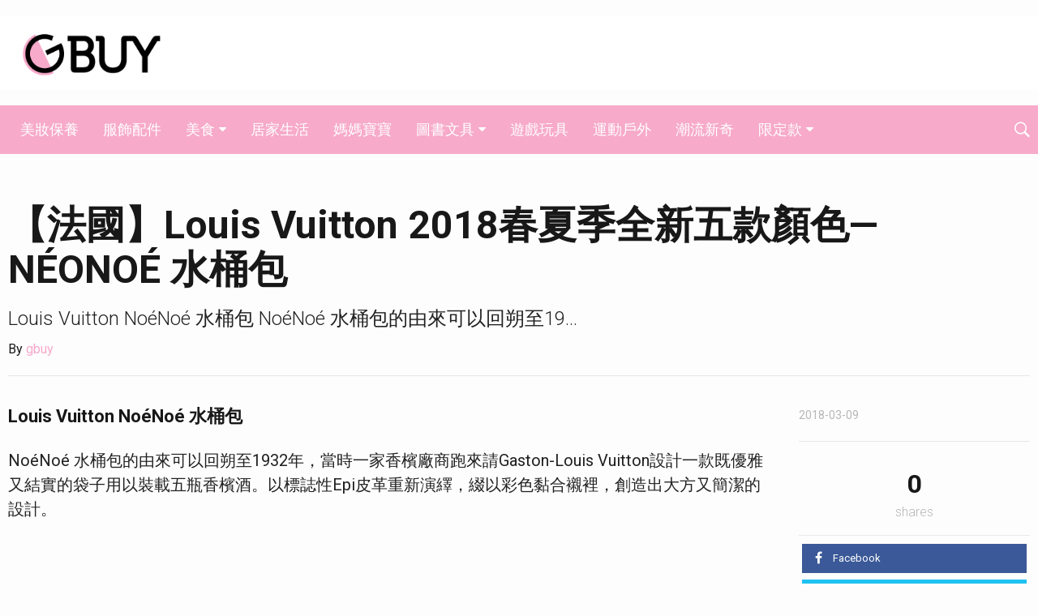

--- FILE ---
content_type: text/html; charset=UTF-8
request_url: https://blog.gbuy.io/2018/03/09/%E3%80%90%E6%B3%95%E5%9C%8B%E3%80%91louis-vuitton-2018%E6%98%A5%E5%A4%8F%E5%AD%A3%E5%85%A8%E6%96%B0%E4%BA%94%E6%AC%BE%E9%A1%8F%E8%89%B2-neonoe-%E6%B0%B4%E6%A1%B6%E5%8C%85/
body_size: 19764
content:
<!DOCTYPE html>
<!--[if IE 9]><html class="lt-ie10 no-js" lang="zh-TW" prefix="og: http://ogp.me/ns#"> <![endif]-->
<html class="no-js flexbox" lang="zh-TW" prefix="og: http://ogp.me/ns#">
	<head>
		<meta charset="UTF-8">
		<meta name="viewport" content="width=device-width, height=device-height, initial-scale=1.0, maximum-scale=1.0" />

		<title>【法國】Louis Vuitton 2018春夏季全新五款顏色—NÉONOÉ 水桶包 | GBuy 國際代購</title>

<!-- All In One SEO Pack 3.6.2[341,408] -->
<script type="application/ld+json" class="aioseop-schema">{"@context":"https://schema.org","@graph":[{"@type":"Organization","@id":"https://blog.gbuy.io/#organization","url":"https://blog.gbuy.io/","name":"GBuy 國際代購","sameAs":[]},{"@type":"WebSite","@id":"https://blog.gbuy.io/#website","url":"https://blog.gbuy.io/","name":"GBuy 國際代購","publisher":{"@id":"https://blog.gbuy.io/#organization"}},{"@type":"WebPage","@id":"https://blog.gbuy.io/2018/03/09/%e3%80%90%e6%b3%95%e5%9c%8b%e3%80%91louis-vuitton-2018%e6%98%a5%e5%a4%8f%e5%ad%a3%e5%85%a8%e6%96%b0%e4%ba%94%e6%ac%be%e9%a1%8f%e8%89%b2-neonoe-%e6%b0%b4%e6%a1%b6%e5%8c%85/#webpage","url":"https://blog.gbuy.io/2018/03/09/%e3%80%90%e6%b3%95%e5%9c%8b%e3%80%91louis-vuitton-2018%e6%98%a5%e5%a4%8f%e5%ad%a3%e5%85%a8%e6%96%b0%e4%ba%94%e6%ac%be%e9%a1%8f%e8%89%b2-neonoe-%e6%b0%b4%e6%a1%b6%e5%8c%85/","inLanguage":"zh-TW","name":"【法國】Louis Vuitton 2018春夏季全新五款顏色—NÉONOÉ 水桶包","isPartOf":{"@id":"https://blog.gbuy.io/#website"},"breadcrumb":{"@id":"https://blog.gbuy.io/2018/03/09/%e3%80%90%e6%b3%95%e5%9c%8b%e3%80%91louis-vuitton-2018%e6%98%a5%e5%a4%8f%e5%ad%a3%e5%85%a8%e6%96%b0%e4%ba%94%e6%ac%be%e9%a1%8f%e8%89%b2-neonoe-%e6%b0%b4%e6%a1%b6%e5%8c%85/#breadcrumblist"},"image":{"@type":"ImageObject","@id":"https://blog.gbuy.io/2018/03/09/%e3%80%90%e6%b3%95%e5%9c%8b%e3%80%91louis-vuitton-2018%e6%98%a5%e5%a4%8f%e5%ad%a3%e5%85%a8%e6%96%b0%e4%ba%94%e6%ac%be%e9%a1%8f%e8%89%b2-neonoe-%e6%b0%b4%e6%a1%b6%e5%8c%85/#primaryimage","url":"https://blog.gbuy.io/wp-content/uploads/2018/03/DXNu9hGUQAAaupl.jpg","width":819,"height":1024},"primaryImageOfPage":{"@id":"https://blog.gbuy.io/2018/03/09/%e3%80%90%e6%b3%95%e5%9c%8b%e3%80%91louis-vuitton-2018%e6%98%a5%e5%a4%8f%e5%ad%a3%e5%85%a8%e6%96%b0%e4%ba%94%e6%ac%be%e9%a1%8f%e8%89%b2-neonoe-%e6%b0%b4%e6%a1%b6%e5%8c%85/#primaryimage"},"datePublished":"2018-03-09T08:16:38+08:00","dateModified":"2018-03-13T07:29:39+08:00"},{"@type":"Article","@id":"https://blog.gbuy.io/2018/03/09/%e3%80%90%e6%b3%95%e5%9c%8b%e3%80%91louis-vuitton-2018%e6%98%a5%e5%a4%8f%e5%ad%a3%e5%85%a8%e6%96%b0%e4%ba%94%e6%ac%be%e9%a1%8f%e8%89%b2-neonoe-%e6%b0%b4%e6%a1%b6%e5%8c%85/#article","isPartOf":{"@id":"https://blog.gbuy.io/2018/03/09/%e3%80%90%e6%b3%95%e5%9c%8b%e3%80%91louis-vuitton-2018%e6%98%a5%e5%a4%8f%e5%ad%a3%e5%85%a8%e6%96%b0%e4%ba%94%e6%ac%be%e9%a1%8f%e8%89%b2-neonoe-%e6%b0%b4%e6%a1%b6%e5%8c%85/#webpage"},"author":{"@id":"https://blog.gbuy.io/author/gbuy_editor/#author"},"headline":"【法國】Louis Vuitton 2018春夏季全新五款顏色—NÉONOÉ 水桶包","datePublished":"2018-03-09T08:16:38+08:00","dateModified":"2018-03-13T07:29:39+08:00","commentCount":0,"mainEntityOfPage":{"@id":"https://blog.gbuy.io/2018/03/09/%e3%80%90%e6%b3%95%e5%9c%8b%e3%80%91louis-vuitton-2018%e6%98%a5%e5%a4%8f%e5%ad%a3%e5%85%a8%e6%96%b0%e4%ba%94%e6%ac%be%e9%a1%8f%e8%89%b2-neonoe-%e6%b0%b4%e6%a1%b6%e5%8c%85/#webpage"},"publisher":{"@id":"https://blog.gbuy.io/#organization"},"articleSection":"服飾配件, 歐洲, 法國","image":{"@type":"ImageObject","@id":"https://blog.gbuy.io/2018/03/09/%e3%80%90%e6%b3%95%e5%9c%8b%e3%80%91louis-vuitton-2018%e6%98%a5%e5%a4%8f%e5%ad%a3%e5%85%a8%e6%96%b0%e4%ba%94%e6%ac%be%e9%a1%8f%e8%89%b2-neonoe-%e6%b0%b4%e6%a1%b6%e5%8c%85/#primaryimage","url":"https://blog.gbuy.io/wp-content/uploads/2018/03/DXNu9hGUQAAaupl.jpg","width":819,"height":1024}},{"@type":"Person","@id":"https://blog.gbuy.io/author/gbuy_editor/#author","name":"gbuy","sameAs":[],"image":{"@type":"ImageObject","@id":"https://blog.gbuy.io/#personlogo","url":"https://secure.gravatar.com/avatar/536a8e8469e4d9471f7d304f263e82f4?s=96&d=mm&r=g","width":96,"height":96,"caption":"gbuy"}},{"@type":"BreadcrumbList","@id":"https://blog.gbuy.io/2018/03/09/%e3%80%90%e6%b3%95%e5%9c%8b%e3%80%91louis-vuitton-2018%e6%98%a5%e5%a4%8f%e5%ad%a3%e5%85%a8%e6%96%b0%e4%ba%94%e6%ac%be%e9%a1%8f%e8%89%b2-neonoe-%e6%b0%b4%e6%a1%b6%e5%8c%85/#breadcrumblist","itemListElement":[{"@type":"ListItem","position":1,"item":{"@type":"WebPage","@id":"https://blog.gbuy.io/","url":"https://blog.gbuy.io/","name":"GBuy 國際代購"}},{"@type":"ListItem","position":2,"item":{"@type":"WebPage","@id":"https://blog.gbuy.io/2018/03/09/%e3%80%90%e6%b3%95%e5%9c%8b%e3%80%91louis-vuitton-2018%e6%98%a5%e5%a4%8f%e5%ad%a3%e5%85%a8%e6%96%b0%e4%ba%94%e6%ac%be%e9%a1%8f%e8%89%b2-neonoe-%e6%b0%b4%e6%a1%b6%e5%8c%85/","url":"https://blog.gbuy.io/2018/03/09/%e3%80%90%e6%b3%95%e5%9c%8b%e3%80%91louis-vuitton-2018%e6%98%a5%e5%a4%8f%e5%ad%a3%e5%85%a8%e6%96%b0%e4%ba%94%e6%ac%be%e9%a1%8f%e8%89%b2-neonoe-%e6%b0%b4%e6%a1%b6%e5%8c%85/","name":"【法國】Louis Vuitton 2018春夏季全新五款顏色—NÉONOÉ 水桶包"}}]}]}</script>
<link rel="canonical" href="https://blog.gbuy.io/2018/03/09/【法國】louis-vuitton-2018春夏季全新五款顏色-neonoe-水桶包/" />
			<script type="text/javascript" >
				window.ga=window.ga||function(){(ga.q=ga.q||[]).push(arguments)};ga.l=+new Date;
				ga('create', 'UA-113899-49', 'auto');
				// Plugins
				
				ga('send', 'pageview');
			</script>
			<script async src="https://www.google-analytics.com/analytics.js"></script>
			<!-- All In One SEO Pack -->
<link rel='dns-prefetch' href='//secure.gravatar.com' />
<link rel='dns-prefetch' href='//fonts.googleapis.com' />
<link rel='dns-prefetch' href='//s.w.org' />
<link rel="alternate" type="application/rss+xml" title="訂閱《GBuy 國際代購》&raquo; 資訊提供" href="https://blog.gbuy.io/feed/" />
<link rel="alternate" type="application/rss+xml" title="訂閱《GBuy 國際代購》&raquo; 留言的資訊提供" href="https://blog.gbuy.io/comments/feed/" />
<link rel="alternate" type="application/rss+xml" title="訂閱《GBuy 國際代購 》&raquo;〈【法國】Louis Vuitton 2018春夏季全新五款顏色—NÉONOÉ 水桶包〉留言的資訊提供" href="https://blog.gbuy.io/2018/03/09/%e3%80%90%e6%b3%95%e5%9c%8b%e3%80%91louis-vuitton-2018%e6%98%a5%e5%a4%8f%e5%ad%a3%e5%85%a8%e6%96%b0%e4%ba%94%e6%ac%be%e9%a1%8f%e8%89%b2-neonoe-%e6%b0%b4%e6%a1%b6%e5%8c%85/feed/" />
		<script type="text/javascript">
			window._wpemojiSettings = {"baseUrl":"https:\/\/s.w.org\/images\/core\/emoji\/12.0.0-1\/72x72\/","ext":".png","svgUrl":"https:\/\/s.w.org\/images\/core\/emoji\/12.0.0-1\/svg\/","svgExt":".svg","source":{"concatemoji":"https:\/\/blog.gbuy.io\/wp-includes\/js\/wp-emoji-release.min.js?ver=5.4.18"}};
			/*! This file is auto-generated */
			!function(e,a,t){var n,r,o,i=a.createElement("canvas"),p=i.getContext&&i.getContext("2d");function s(e,t){var a=String.fromCharCode;p.clearRect(0,0,i.width,i.height),p.fillText(a.apply(this,e),0,0);e=i.toDataURL();return p.clearRect(0,0,i.width,i.height),p.fillText(a.apply(this,t),0,0),e===i.toDataURL()}function c(e){var t=a.createElement("script");t.src=e,t.defer=t.type="text/javascript",a.getElementsByTagName("head")[0].appendChild(t)}for(o=Array("flag","emoji"),t.supports={everything:!0,everythingExceptFlag:!0},r=0;r<o.length;r++)t.supports[o[r]]=function(e){if(!p||!p.fillText)return!1;switch(p.textBaseline="top",p.font="600 32px Arial",e){case"flag":return s([127987,65039,8205,9895,65039],[127987,65039,8203,9895,65039])?!1:!s([55356,56826,55356,56819],[55356,56826,8203,55356,56819])&&!s([55356,57332,56128,56423,56128,56418,56128,56421,56128,56430,56128,56423,56128,56447],[55356,57332,8203,56128,56423,8203,56128,56418,8203,56128,56421,8203,56128,56430,8203,56128,56423,8203,56128,56447]);case"emoji":return!s([55357,56424,55356,57342,8205,55358,56605,8205,55357,56424,55356,57340],[55357,56424,55356,57342,8203,55358,56605,8203,55357,56424,55356,57340])}return!1}(o[r]),t.supports.everything=t.supports.everything&&t.supports[o[r]],"flag"!==o[r]&&(t.supports.everythingExceptFlag=t.supports.everythingExceptFlag&&t.supports[o[r]]);t.supports.everythingExceptFlag=t.supports.everythingExceptFlag&&!t.supports.flag,t.DOMReady=!1,t.readyCallback=function(){t.DOMReady=!0},t.supports.everything||(n=function(){t.readyCallback()},a.addEventListener?(a.addEventListener("DOMContentLoaded",n,!1),e.addEventListener("load",n,!1)):(e.attachEvent("onload",n),a.attachEvent("onreadystatechange",function(){"complete"===a.readyState&&t.readyCallback()})),(n=t.source||{}).concatemoji?c(n.concatemoji):n.wpemoji&&n.twemoji&&(c(n.twemoji),c(n.wpemoji)))}(window,document,window._wpemojiSettings);
		</script>
		<style type="text/css">
img.wp-smiley,
img.emoji {
	display: inline !important;
	border: none !important;
	box-shadow: none !important;
	height: 1em !important;
	width: 1em !important;
	margin: 0 .07em !important;
	vertical-align: -0.1em !important;
	background: none !important;
	padding: 0 !important;
}
</style>
	<link rel='stylesheet' id='foundation-icon-css'  href='https://blog.gbuy.io/wp-content/plugins/easy-foundation-shortcodes/styles/foundation-icons.css?ver=5.4.18' type='text/css' media='all' />
<link rel='stylesheet' id='xt_likes_frontend_styles-css'  href='https://blog.gbuy.io/wp-content/themes/goodnews/lib/modules/likes/css/xt_likes.css?ver=5.4.18' type='text/css' media='all' />
<link rel='stylesheet' id='font-awesome-css'  href='https://blog.gbuy.io/wp-content/themes/goodnews/assets/vendors/fontawesome/css/font-awesome.min.css?ver=5.4.18' type='text/css' media='all' />
<link rel='stylesheet' id='fontawesome-extended-css'  href='https://blog.gbuy.io/wp-content/themes/goodnews/lib/modules/social-share/font-awesome/css/font-awesome-extended.min.css?ver=5.4.18' type='text/css' media='all' />
<link rel='stylesheet' id='xt-socialshare-styles-css'  href='https://blog.gbuy.io/wp-content/themes/goodnews/lib/modules/social-share/skins/default.css?ver=5.4.18' type='text/css' media='all' />
<link rel='stylesheet' id='jquery-ui-custom-css'  href='https://blog.gbuy.io/wp-content/themes/goodnews/lib/modules/login-register/assets/jquery-ui.min.css?ver=5.4.18' type='text/css' media='all' />
<link rel='stylesheet' id='ajax-login-register-style-css'  href='https://blog.gbuy.io/wp-content/themes/goodnews/lib/modules/login-register/assets/styles.min.css?ver=5.4.18' type='text/css' media='all' />
<link rel='stylesheet' id='ajax-login-register-login-style-css'  href='https://blog.gbuy.io/wp-content/themes/goodnews/lib/modules/login-register/assets/login.min.css?ver=5.4.18' type='text/css' media='all' />
<link rel='stylesheet' id='ajax-login-register-register-style-css'  href='https://blog.gbuy.io/wp-content/themes/goodnews/lib/modules/login-register/assets/register.min.css?ver=5.4.18' type='text/css' media='all' />
<link rel='stylesheet' id='wp-block-library-css'  href='https://blog.gbuy.io/wp-includes/css/dist/block-library/style.min.css?ver=5.4.18' type='text/css' media='all' />
<style id='wp-block-library-inline-css' type='text/css'>
.has-text-align-justify{text-align:justify;}
</style>
<link rel='stylesheet' id='rs-plugin-settings-css'  href='https://blog.gbuy.io/wp-content/plugins/revslider/public/assets/css/rs6.css?ver=6.1.7' type='text/css' media='all' />
<style id='rs-plugin-settings-inline-css' type='text/css'>
#rs-demo-id {}
</style>
<!-- Inline jetpack_facebook_likebox -->
<style id='jetpack_facebook_likebox-inline-css' type='text/css'>
.widget_facebook_likebox {
	overflow: hidden;
}

</style>
<link rel='stylesheet' id='xt-widget-style-css'  href='https://blog.gbuy.io/wp-content/themes/goodnews/lib/widgets/assets/common/css/styles.css?ver=5.4.18' type='text/css' media='all' />
<link rel='stylesheet' id='xt-icomoon-css'  href='https://blog.gbuy.io/wp-content/themes/goodnews/assets/vendors/icomoon/icomoon.min.css?ver=5.4.18' type='text/css' media='all' />
<link rel='stylesheet' id='xt-defaults-css'  href='https://blog.gbuy.io/wp-content/themes/goodnews/assets/css/defaults.min.css?ver=5.4.18' type='text/css' media='all' />
<link rel='stylesheet' id='xt-style-css'  href='https://blog.gbuy.io/wp-content/uploads/goodnews/style.min.css?ver=5.4.18' type='text/css' media='all' />
<style id='xt-style-inline-css' type='text/css'>
@media only screen and (max-width: 1220px) and (min-width: 921px){
  .main-menu .top-bar-section .menu li a {font-size: 1.1rem !important;}
}
</style>
<!--[if IE 9]>
<link rel='stylesheet' id='xt-style-ie9-1-css'  href='https://blog.gbuy.io/wp-content/uploads/goodnews/style.min-1.css?ver=5.4.18' type='text/css' media='all' />
<![endif]-->
<!--[if IE 9]>
<link rel='stylesheet' id='xt-style-ie9-2-css'  href='https://blog.gbuy.io/wp-content/uploads/goodnews/style.min-2.css?ver=5.4.18' type='text/css' media='all' />
<![endif]-->
<!--[if IE 9]>
<link rel='stylesheet' id='xt-style-ie9-3-css'  href='https://blog.gbuy.io/wp-content/uploads/goodnews/style.min-3.css?ver=5.4.18' type='text/css' media='all' />
<![endif]-->
<link rel='stylesheet' id='redux-google-fonts-goodnews-css'  href='https://fonts.googleapis.com/css?family=Roboto%3A700%2C400%2C300&#038;subset=latin&#038;ver=1587020182' type='text/css' media='all' />
<link rel='stylesheet' id='social-logos-css'  href='https://blog.gbuy.io/wp-content/plugins/jetpack/_inc/social-logos/social-logos.min.css?ver=1' type='text/css' media='all' />
<link rel='stylesheet' id='jetpack_css-css'  href='https://blog.gbuy.io/wp-content/plugins/jetpack/css/jetpack.css?ver=8.4.5' type='text/css' media='all' />
<script type='text/javascript' src='https://blog.gbuy.io/wp-includes/js/jquery/jquery.js?ver=1.12.4-wp'></script>
<script type='text/javascript' src='https://blog.gbuy.io/wp-includes/js/jquery/jquery-migrate.min.js?ver=1.4.1'></script>
<script type='text/javascript'>
/* <![CDATA[ */
var related_posts_js_options = {"post_heading":"h4"};
/* ]]> */
</script>
<script type='text/javascript' src='https://blog.gbuy.io/wp-content/plugins/jetpack/_inc/build/related-posts/related-posts.min.js?ver=20191011'></script>
<script type='text/javascript' src='https://blog.gbuy.io/wp-content/plugins/revslider/public/assets/js/revolution.tools.min.js?ver=6.0'></script>
<script type='text/javascript' src='https://blog.gbuy.io/wp-content/plugins/revslider/public/assets/js/rs6.min.js?ver=6.1.7'></script>
<script type='text/javascript' src='https://blog.gbuy.io/wp-content/plugins/sam-pro-free/js/polyfill.min.js?ver=5.4.18'></script>
<script type='text/javascript' src='https://blog.gbuy.io/wp-content/plugins/sam-pro-free/js/jquery.iframetracker.js?ver=5.4.18'></script>
<script type='text/javascript'>
/* <![CDATA[ */
var samProOptions = {"au":"https:\/\/blog.gbuy.io\/wp-content\/plugins\/sam-pro-free\/sam-pro-layout.php","load":"0","mailer":"1","clauses":"MJOc6xChKWwdVIuGTDVPLSdi1Ewzg+ZAniV6M0Y8o7L8k03VtRk2E2TjL6vwxtoMyjJJIzB3NqvQu9wXpIZtY1G8KbdOYpMdwl4iOpaMsIiQivuJGZx6CVsrvHxr\/aPfUztPX411Bzs+jKNw6BtgjdsbvZtOU9b25p\/iUz59T0QX8a3qSmp\/VH1B1mTlBJE0NBX5qYoZja\/nUe0uIsOYzM2DZbOXOzhRf\/vK8CqALLU+SxoldgF0+1VDmBsbBcipSC+7sw0FZ45aFAxN2ISGdNfbBjo5Tzmf7YT5tJVCvG5NmCElsTeDsx+1mZE4Oi6TA8JJ9XMP3G2REotq0PGtErjZy8A61d2eqybD571L2PLLZuQNgwf1C43by29wjXq+kHhrDjlXnXm25\/oTmd\/RDG1pOBQUS2jxbb0WGH0leBdY6j5GJ+OeCe1c7\/amGL2YaIl4uC\/joMeq3B7W+9qsJ5nKHwyd2kNvbGLRWu9MUctEbSwnbODi++IWpot\/j8fACjVh\/aHWsz9gvGHjtOlq5NG7Gvc8d0I2EVc3XZbX+MDYwK3MLmBuR5i9V+cKYP6YJMbNQ5oMLQGG0UFgkGHDJvA22KQJZtSeMKzh40n+Z1jUVvqpcG7RmuElE1YZbEmOwWK4Uj6SBvoPwG3bQwRIXBzpyDj2K1KjssYT8Dpyb+YDFPlQYcA4Uc0C3pVb2TEZ","doStats":"1","jsStats":"","container":"sam-pro-container","place":"sam-pro-place","ad":"sam-pro-ad","samProNonce":"8a09ac1689","ajaxUrl":"https:\/\/blog.gbuy.io\/wp-admin\/admin-ajax.php"};
/* ]]> */
</script>
<script type='text/javascript' src='https://blog.gbuy.io/wp-content/plugins/sam-pro-free/js/sam.pro.layout.min.js?ver=1.0.0.10'></script>
<script type='text/javascript' src='https://blog.gbuy.io/wp-content/plugins/xt-galleria/galleria/galleria-1.4.2.min.js?ver=1.4.2'></script>
<script type='text/javascript' src='https://blog.gbuy.io/wp-content/themes/goodnews/lib/widgets/advanced-news/assets/widget.min.js?ver=5.4.18'></script>
<script type='text/javascript' src='https://blog.gbuy.io/wp-content/themes/goodnews/lib/widgets/assets/common/js/conditional.js?ver=5.4.18'></script>
<script type='text/javascript' src='https://blog.gbuy.io/wp-content/themes/goodnews/lib/widgets/assets/xt_twitter/jquery.tweet.min.js?ver=5.4.18'></script>
<script type='text/javascript'>
/* <![CDATA[ */
var xt_twitter = {"modpath":"https:\/\/blog.gbuy.io\/?xt-widget-fetch=1"};
/* ]]> */
</script>
<script type='text/javascript' src='https://blog.gbuy.io/wp-content/themes/goodnews/lib/widgets/assets/xt_twitter/widget.min.js?ver=5.4.18'></script>
<script type='text/javascript' src='https://blog.gbuy.io/wp-content/themes/goodnews/assets/vendors/modernizr/modernizr.custom.js?ver=5.4.18'></script>
<link rel='https://api.w.org/' href='https://blog.gbuy.io/wp-json/' />
<link rel="EditURI" type="application/rsd+xml" title="RSD" href="https://blog.gbuy.io/xmlrpc.php?rsd" />
<link rel="wlwmanifest" type="application/wlwmanifest+xml" href="https://blog.gbuy.io/wp-includes/wlwmanifest.xml" /> 
<link rel='prev' title='【義大利】高CP值手工限量包包Boldrini Selleria' href='https://blog.gbuy.io/2018/03/02/%e3%80%90%e7%be%a9%e5%a4%a7%e5%88%a9%e3%80%91%e9%ab%98cp%e5%80%bc%e6%89%8b%e5%b7%a5%e9%99%90%e9%87%8f%e5%8c%85%e5%8c%85boldrini-selleria/' />
<link rel='next' title='【義大利】低調奢華Valextra手袋—經典款Iside包' href='https://blog.gbuy.io/2018/03/12/%e3%80%90%e7%be%a9%e5%a4%a7%e5%88%a9%e3%80%91%e4%bd%8e%e8%aa%bf%e5%a5%a2%e8%8f%afvalextra%e6%89%8b%e8%a2%8b-%e7%b6%93%e5%85%b8%e6%ac%beiside%e5%8c%85/' />
<meta name="generator" content="WordPress 5.4.18" />
<link rel='shortlink' href='https://wp.me/p8PRZH-Fj' />
<link rel="alternate" type="application/json+oembed" href="https://blog.gbuy.io/wp-json/oembed/1.0/embed?url=https%3A%2F%2Fblog.gbuy.io%2F2018%2F03%2F09%2F%25e3%2580%2590%25e6%25b3%2595%25e5%259c%258b%25e3%2580%2591louis-vuitton-2018%25e6%2598%25a5%25e5%25a4%258f%25e5%25ad%25a3%25e5%2585%25a8%25e6%2596%25b0%25e4%25ba%2594%25e6%25ac%25be%25e9%25a1%258f%25e8%2589%25b2-neonoe-%25e6%25b0%25b4%25e6%25a1%25b6%25e5%258c%2585%2F" />
<link rel="alternate" type="text/xml+oembed" href="https://blog.gbuy.io/wp-json/oembed/1.0/embed?url=https%3A%2F%2Fblog.gbuy.io%2F2018%2F03%2F09%2F%25e3%2580%2590%25e6%25b3%2595%25e5%259c%258b%25e3%2580%2591louis-vuitton-2018%25e6%2598%25a5%25e5%25a4%258f%25e5%25ad%25a3%25e5%2585%25a8%25e6%2596%25b0%25e4%25ba%2594%25e6%25ac%25be%25e9%25a1%258f%25e8%2589%25b2-neonoe-%25e6%25b0%25b4%25e6%25a1%25b6%25e5%258c%2585%2F&#038;format=xml" />

<link rel='dns-prefetch' href='//v0.wordpress.com'/>
<link rel='dns-prefetch' href='//jetpack.wordpress.com'/>
<link rel='dns-prefetch' href='//s0.wp.com'/>
<link rel='dns-prefetch' href='//s1.wp.com'/>
<link rel='dns-prefetch' href='//s2.wp.com'/>
<link rel='dns-prefetch' href='//public-api.wordpress.com'/>
<link rel='dns-prefetch' href='//0.gravatar.com'/>
<link rel='dns-prefetch' href='//1.gravatar.com'/>
<link rel='dns-prefetch' href='//2.gravatar.com'/>
<style type='text/css'>img#wpstats{display:none}</style>
	<link rel="shortcut icon" type="image/x-icon" href="https://blog.gbuy.io/wp-content/uploads/2017/09/favicon@0.5x.png">
	<meta name="generator" content="Good News v2.3.3 by XplodedThemes.com"><style type="text/css" id="voting-style-css">
.xt-votes .xt-likes { background-color: #1193f6!important}
.xt-votes .xt-likes{ color: #ffffff!important}
.xt-votes .xt-likes a{ color: #ffffff!important}
.xt-votes .xt-dislikes { background-color: #ebebeb!important}
.xt-votes .xt-dislikes{ color: #7d7d7d!important}
.xt-votes .xt-dislikes a{ color: #7d7d7d!important}
.xt-votes { text-align: left}
.xt-likes, .xt-dislikes, .xt-votes i { font-size: 14px!important}
</style>
		<script type="text/javascript">
	    	XT_LIKES = {"base_url":"https:\/\/blog.gbuy.io","ajax_url":"https:\/\/blog.gbuy.io\/wp-admin\/admin-ajax.php"};
		</script>
	    <meta name="generator" content="Powered by WPBakery Page Builder - drag and drop page builder for WordPress."/>
<meta name="generator" content="Powered by Slider Revolution 6.1.7 - responsive, Mobile-Friendly Slider Plugin for WordPress with comfortable drag and drop interface." />

<!-- Jetpack Open Graph Tags -->
<meta property="og:type" content="article" />
<meta property="og:title" content="【法國】Louis Vuitton 2018春夏季全新五款顏色—NÉONOÉ 水桶包" />
<meta property="og:url" content="https://blog.gbuy.io/2018/03/09/%e3%80%90%e6%b3%95%e5%9c%8b%e3%80%91louis-vuitton-2018%e6%98%a5%e5%a4%8f%e5%ad%a3%e5%85%a8%e6%96%b0%e4%ba%94%e6%ac%be%e9%a1%8f%e8%89%b2-neonoe-%e6%b0%b4%e6%a1%b6%e5%8c%85/" />
<meta property="og:description" content="Louis Vuitton NoéNoé 水桶包 NoéNoé 水桶包的由來可以回朔至1932年，當時一家香檳&#8230;" />
<meta property="article:published_time" content="2018-03-09T08:16:38+00:00" />
<meta property="article:modified_time" content="2018-03-13T07:29:39+00:00" />
<meta property="og:site_name" content="GBuy 國際代購" />
<meta property="og:image" content="https://blog.gbuy.io/wp-content/uploads/2018/03/DXNu9hGUQAAaupl.jpg" />
<meta property="og:image:width" content="819" />
<meta property="og:image:height" content="1024" />
<meta property="og:locale" content="zh_TW" />
<meta name="twitter:text:title" content="【法國】Louis Vuitton 2018春夏季全新五款顏色—NÉONOÉ 水桶包" />
<meta name="twitter:image" content="https://blog.gbuy.io/wp-content/uploads/2018/03/DXNu9hGUQAAaupl.jpg?w=640" />
<meta name="twitter:card" content="summary_large_image" />

<!-- End Jetpack Open Graph Tags -->

<!-- XT SocialShare Twitter Cards Metas -->
<meta name="twitter:card" content="summary_large_image"/>
<meta name="twitter:title" content="【法國】Louis Vuitton 2018春夏季全新五款顏色—NÉONOÉ 水桶包"/>
<meta name="twitter:description" content="Louis Vuitton NoéNoé 水桶包 NoéNoé 水桶包的由來可以回朔至1932年，當時一家香檳廠商跑來請Gaston-Louis Vuitton設計一款既優雅"/>
<meta name="twitter:image" content="https://blog.gbuy.io/wp-content/uploads/2017/09/gbuy_logo_2-1.png"/>
<meta name="twitter:image" content="https://blog.gbuy.io/wp-content/uploads/2018/03/下載-1-640x360.png"/>
<meta name="twitter:image" content="https://blog.gbuy.io/wp-content/uploads/2018/03/未命名-350x480.png"/>
<meta name="twitter:image" content="https://blog.gbuy.io/wp-content/uploads/2018/03/DXNu9hGUQAAaupl-819x1024.jpg"/>
<meta property="article:section" content="服飾配件" />
<meta property="article:published_time" content="1520583398" />
<meta property="article:modified_time" content="1520954979" />
<!-- End XT SocialShare Twitter Cards Metas -->

<script type="text/javascript">function setREVStartSize(e){			
			try {								
				var pw = document.getElementById(e.c).parentNode.offsetWidth,
					newh;
				pw = pw===0 || isNaN(pw) ? window.innerWidth : pw;
				e.tabw = e.tabw===undefined ? 0 : parseInt(e.tabw);
				e.thumbw = e.thumbw===undefined ? 0 : parseInt(e.thumbw);
				e.tabh = e.tabh===undefined ? 0 : parseInt(e.tabh);
				e.thumbh = e.thumbh===undefined ? 0 : parseInt(e.thumbh);
				e.tabhide = e.tabhide===undefined ? 0 : parseInt(e.tabhide);
				e.thumbhide = e.thumbhide===undefined ? 0 : parseInt(e.thumbhide);
				e.mh = e.mh===undefined || e.mh=="" || e.mh==="auto" ? 0 : parseInt(e.mh,0);		
				if(e.layout==="fullscreen" || e.l==="fullscreen") 						
					newh = Math.max(e.mh,window.innerHeight);				
				else{					
					e.gw = Array.isArray(e.gw) ? e.gw : [e.gw];
					for (var i in e.rl) if (e.gw[i]===undefined || e.gw[i]===0) e.gw[i] = e.gw[i-1];					
					e.gh = e.el===undefined || e.el==="" || (Array.isArray(e.el) && e.el.length==0)? e.gh : e.el;
					e.gh = Array.isArray(e.gh) ? e.gh : [e.gh];
					for (var i in e.rl) if (e.gh[i]===undefined || e.gh[i]===0) e.gh[i] = e.gh[i-1];
										
					var nl = new Array(e.rl.length),
						ix = 0,						
						sl;					
					e.tabw = e.tabhide>=pw ? 0 : e.tabw;
					e.thumbw = e.thumbhide>=pw ? 0 : e.thumbw;
					e.tabh = e.tabhide>=pw ? 0 : e.tabh;
					e.thumbh = e.thumbhide>=pw ? 0 : e.thumbh;					
					for (var i in e.rl) nl[i] = e.rl[i]<window.innerWidth ? 0 : e.rl[i];
					sl = nl[0];									
					for (var i in nl) if (sl>nl[i] && nl[i]>0) { sl = nl[i]; ix=i;}															
					var m = pw>(e.gw[ix]+e.tabw+e.thumbw) ? 1 : (pw-(e.tabw+e.thumbw)) / (e.gw[ix]);					

					newh =  (e.type==="carousel" && e.justify==="true" ? e.gh[ix] : (e.gh[ix] * m)) + (e.tabh + e.thumbh);
				}			
				
				if(window.rs_init_css===undefined) window.rs_init_css = document.head.appendChild(document.createElement("style"));					
				document.getElementById(e.c).height = newh;
				window.rs_init_css.innerHTML += "#"+e.c+"_wrapper { height: "+newh+"px }";				
			} catch(e){
				console.log("Failure at Presize of Slider:" + e)
			}					   
		  };</script>
			<style type="text/css" id="wp-custom-css">
				/*
您可以在此加入您的 CSS。

點選上方的協助圖示以取得更多資訊。
*/
.main-menu {
    background: #f7aaca !important}

.main-menu .top-bar-section .menu li a:hover
{ background: #f476aa !important;color: #fff !important}
.main-menu .top-bar-section > ul > li.current-menu-item > a,.main-menu .top-bar-section > ul > li.active > a{ background: #fe4491  !important;color: #fff !important}
.main-menu:not(.all-boxed):not(.fixed) .top-bar-section > ul > li:not(.has-form):first-child > a:not(.button){padding-left: 15px !important}
.vc_row.wpb_row.in-container,.row, .row.in-container{max-width: 80em}
@media screen and (max-width: 849px){
 .top-menu:not(.fixed) .top-bar .title-area{
	background: #fff !important;

	}
.top-menu{
	border-bottom: 1px solid #f476aa  !important;  
}
}			</style>
		<noscript><style> .wpb_animate_when_almost_visible { opacity: 1; }</style></noscript>	
	</head>
	<body class="post-template-default single single-post postid-2561 single-format-standard layout-full wpb-js-composer js-comp-ver-6.1 vc_responsive">
	
		 
				
		<div class="lights_overlay visually-hidden hidden"></div>
		
		<div id="pusher" class="off-canvas-wrap closed" data-offcanvas>
			
			<div id="wrapper" class="container inner-wrap">

				<!-- Off canvas sticky menu -->	
<aside class="off-canvas-menu right-off-canvas-menu">	

		
	<div class="off-canvas-list"><ul class="off-canvas-list">
<li class="page_item page-item-93"><a href="https://blog.gbuy.io/about-3/">About</a></li>
<li class="page_item page-item-316 current_page_parent"><a href="https://blog.gbuy.io/blog/">blog</a></li>
<li class="page_item page-item-107"><a href="https://blog.gbuy.io/contact/">Contact</a></li>
<li class="page_item page-item-637"><a href="https://blog.gbuy.io/gbuy-%e5%9c%8b%e9%9a%9b%e4%bb%a3%e8%b3%bc%e5%9c%8b%e9%9a%9b%e5%a5%bd%e7%89%a9%e6%83%85%e5%a0%b1/">Gbuy 國際代購/國際好物情報</a></li>
<li class="page_item page-item-196"><a href="https://blog.gbuy.io/home-2/">Home-f2</a></li>
<li class="page_item page-item-762"><a href="https://blog.gbuy.io/">Home-f4</a></li>
<li class="page_item page-item-2"><a href="https://blog.gbuy.io/sample-page/">範例頁面</a></li>
</ul></div>
	
</aside>
<!-- End Off canvas sticky menu -->					
				<div id="outer_wrapper" class="outer_wrapper">
				
					<!-- Header -->
					
										
					<header id="main-header">
						
												
						
<!-- Above Top Bar Widget Zone -->
	

<!-- Top Menu Bar -->
<div class="top-menu
	 sticky	 sticky-scroll-up		 contain-to-grid			 show-for-small-only">
		

	<nav class="top-bar" data-topbar 
		data-sticky_height="0" 
		data-distance="245" 	
		data-options="sticky_on: small; back_text: Back">

					<ul class="sticky-menu right onsticky">
				<li class="toggle-sidebar menu-icon"><a href="#" class="right-off-canvas-toggle off-canvas-toggle"><i class="icon-ion-bars"></i></a></li>
			</ul>
				
					<ul class="sticky-menu right onsticky">
				<li class="toggle-search menu-search"><a href="#" class="search-toggle" data-dropdown="search-drop" aria-controls="search-drop" aria-expanded="false"><i class="icon-ion-search"></i></a></li>
				<li id="search-drop" class="search-drop has-form f-dropdown" data-dropdown-content aria-hidden="true">
			    	<form method="get" action="https://blog.gbuy.io/">
	<div class="row collapse">
    	<div class="small-12 columns small-centered transition">
        	<input type="text" name="s" class="search-input" autocomplete="off" value="" placeholder="Start searching...">
        	<a href="#" class="transparent button search-button"><i class="icon-ion-search"></i></a>
        	<a href="#" class="transparent search-close-button"><i class="icon-ion-close-outline"></i></a>
		</div>
	</div>
</form>				</li>
			</ul>
		
		<ul class="title-area">
			
			<li class="name show-for-small-only">
						
				<a href="https://blog.gbuy.io/" class="site-logo show-for-medium-up">
						
							  	
		  		<img class="to-be-loaded" src="#" data-interchange="[https://blog.gbuy.io/wp-content/uploads/2017/06/gbuy_logo2@0.75x.png, (default)], [https://blog.gbuy.io/wp-content/uploads/2017/06/gbuy_logo2@0.75x.png, (retina)]" alt="GBuy 國際代購">
		  		<noscript><img src="https://blog.gbuy.io/wp-content/uploads/2017/06/gbuy_logo2@0.75x.png" alt="GBuy 國際代購"></noscript>
		  		
		  			  		
			  	
		</a>
				
				
				<a href="https://blog.gbuy.io/" class="site-logo show-for-small-only">
						
							  	
		  		<img class="to-be-loaded" src="#" data-interchange="[https://blog.gbuy.io/wp-content/uploads/2017/06/gbuy_logo2@0.75x.png, (default)], [https://blog.gbuy.io/wp-content/uploads/2017/06/gbuy_logo2@0.75x.png, (retina)]" alt="GBuy 國際代購">
		  		<noscript><img src="https://blog.gbuy.io/wp-content/uploads/2017/06/gbuy_logo2@0.75x.png" alt="GBuy 國際代購"></noscript>
		  		
		  			  		
			  	
		</a>
				
						
			</li>
			<li class="toggle-topbar menu-icon"><a href="#"></a></li>
			
		</ul>
		

		<section class="top-bar-section">
			<!-- Right Nav Section -->
			<h2 class="hide-for-small-up">--</h2>
			
			<!-- Top Bar Date Section -->
<ul class="left current-date show-for-medium-up">
	<li class="has-dropdown">
		<a href="#" onclick="return false;">2026-01-22</a>
	</li>
</ul>
			
<!-- Top Bar Social Networks Section -->
<ul class="left follow-us show-for-medium-up  dropdown-list custom-colors">
	
		<li class="has-dropdown">
		<a href="#"><span>Follow us</span> <i class="fa fa-caret-down"></i></a>
		<ul class="dropdown" style="width:col-3px">
				
									<li>
								
				<a onmouseover="this.style.color='#3c5a9b';" onmouseout="this.style.color='';" title="Follow us on Facebook" target="_blank" href="https://facebook.com">
				
									
											<i class="fa fa-facebook"></i> 
										
					<span>Follow us on Facebook</span>
				
				</a>
			</li>
									<li>
								
				<a onmouseover="this.style.color='#1fc1f1';" onmouseout="this.style.color='';" title="Follow us on Twitter" target="_blank" href="https://twitter.com">
				
									
											<i class="fa fa-twitter"></i> 
										
					<span>Follow us on Twitter</span>
				
				</a>
			</li>
									<li>
								
				<a onmouseover="this.style.color='#cc181e';" onmouseout="this.style.color='';" title="Follow us on YouTube" target="_blank" href="https://youtube.com">
				
									
											<i class="fa fa-youtube"></i> 
										
					<span>Follow us on YouTube</span>
				
				</a>
			</li>
									<li>
								
				<a onmouseover="this.style.color='#1fc1f1';" onmouseout="this.style.color='';" title="Follow us on Vimeo" target="_blank" href="https://vimeo.com">
				
									
											<i class="fa fa-vimeo-square"></i> 
										
					<span>Follow us on Vimeo</span>
				
				</a>
			</li>
									<li>
								
				<a onmouseover="this.style.color='#ce1d1f';" onmouseout="this.style.color='';" title="Follow us on Pinterest" target="_blank" href="https://pinterest.com">
				
									
											<i class="fa fa-pinterest"></i> 
										
					<span>Follow us on Pinterest</span>
				
				</a>
			</li>
									<li>
								
				<a onmouseover="this.style.color='#007bb9';" onmouseout="this.style.color='';" title="Follow us on Linkedin" target="_blank" href="http://linkedin.com">
				
									
											<i class="fa fa-linkedin"></i> 
										
					<span>Follow us on Linkedin</span>
				
				</a>
			</li>
						
						
						
				
		</ul>
	</li>
		
</ul>
			
									<ul id="main-mobile-menu" class="left menu show-for-small-only clearfix"><li id="menu-item-265" class="menu-item menu-item-type-taxonomy menu-item-object-category menu-category-slug-beauty menu-category-id-48" data-itemid="265" data-objectid="48"><a href="https://blog.gbuy.io/category/beauty/">美妝保養</a></li>
<li id="menu-item-261" class="menu-item menu-item-type-taxonomy menu-item-object-category current-post-ancestor current-menu-parent current-post-parent menu-category-slug-clothing menu-category-id-50" data-itemid="261" data-objectid="50"><a href="https://blog.gbuy.io/category/clothing/">服飾配件</a></li>
<li id="menu-item-266" class="menu-item menu-item-type-taxonomy menu-item-object-category has-dropdown not-click menu-category-slug-food menu-category-id-49" data-itemid="266" data-objectid="49"><a href="https://blog.gbuy.io/category/food/">美食</a>
<ul class="dropdown ">
	<li id="menu-item-2053" class="menu-item menu-item-type-custom menu-item-object-custom" data-itemid="2053" data-objectid="2053"><a href="https://blog.gbuy.io/tag/巧克力/">巧克力</a></li>
</ul>
</li>
<li id="menu-item-260" class="menu-item menu-item-type-taxonomy menu-item-object-category menu-category-slug-home menu-category-id-53" data-itemid="260" data-objectid="53"><a href="https://blog.gbuy.io/category/home/">居家生活</a></li>
<li id="menu-item-259" class="menu-item menu-item-type-taxonomy menu-item-object-category menu-category-slug-baby menu-category-id-52" data-itemid="259" data-objectid="52"><a href="https://blog.gbuy.io/category/baby/">媽媽寶寶</a></li>
<li id="menu-item-1610" class="menu-item menu-item-type-taxonomy menu-item-object-category has-dropdown not-click menu-category-slug-%e5%9c%96%e6%9b%b8%e6%96%87%e5%85%b7 menu-category-id-62" data-itemid="1610" data-objectid="62"><a href="https://blog.gbuy.io/category/%e5%9c%96%e6%9b%b8%e6%96%87%e5%85%b7/">圖書文具</a>
<ul class="dropdown ">
	<li id="menu-item-2056" class="menu-item menu-item-type-custom menu-item-object-custom" data-itemid="2056" data-objectid="2056"><a href="https://blog.gbuy.io/tag/2018手帳/">2018手帳</a></li>
</ul>
</li>
<li id="menu-item-1611" class="menu-item menu-item-type-taxonomy menu-item-object-category menu-category-slug-%e9%81%8a%e6%88%b2%e7%8e%a9%e5%85%b7 menu-category-id-61" data-itemid="1611" data-objectid="61"><a href="https://blog.gbuy.io/category/%e9%81%8a%e6%88%b2%e7%8e%a9%e5%85%b7/">遊戲玩具</a></li>
<li id="menu-item-267" class="menu-item menu-item-type-taxonomy menu-item-object-category menu-category-slug-outdoor menu-category-id-60" data-itemid="267" data-objectid="60"><a href="https://blog.gbuy.io/category/outdoor/">運動戶外</a></li>
<li id="menu-item-263" class="menu-item menu-item-type-taxonomy menu-item-object-category menu-category-slug-trending menu-category-id-54" data-itemid="263" data-objectid="54"><a href="https://blog.gbuy.io/category/trending/">潮流新奇</a></li>
<li id="menu-item-2194" class="menu-item menu-item-type-taxonomy menu-item-object-category has-dropdown not-click menu-category-slug-%e9%99%90%e5%ae%9a%e6%ac%be menu-category-id-89" data-itemid="2194" data-objectid="89"><a href="https://blog.gbuy.io/category/%e9%99%90%e5%ae%9a%e6%ac%be/">限定款</a>
<ul class="dropdown ">
	<li id="menu-item-2195" class="menu-item menu-item-type-custom menu-item-object-custom" data-itemid="2195" data-objectid="2195"><a href="https://blog.gbuy.io/tag/2018情人節/">2018情人節</a></li>
</ul>
</li>
</ul><!-- Mobile Search Section -->
<ul class="search show-for-small-only clearfix">
    <li class="has-form">
    	<form method="get" action="https://blog.gbuy.io/">
	<div class="row collapse">
    	<div class="small-12 columns small-centered transition">
        	<input type="text" name="s" class="search-input" autocomplete="off" value="" placeholder="Start searching...">
        	<a href="#" class="transparent button search-button"><i class="icon-ion-search"></i></a>
        	<a href="#" class="transparent search-close-button"><i class="icon-ion-close-outline"></i></a>
		</div>
	</div>
</form>	</li>
</ul>




<!-- Mobile social Networks Section -->
<div class="show-for-small-only clearfix">
	
	<!-- social-networks -->
	<ul class="social-networks">
	
						<li>
			<a style="color:#3c5a9b" target="_blank" href="https://facebook.com">
								<i class="fa fa-facebook" title="Facebook"></i>
							</a>
		</li>

						<li>
			<a style="color:#1fc1f1" target="_blank" href="https://twitter.com">
								<i class="fa fa-twitter" title="Twitter"></i>
							</a>
		</li>

						<li>
			<a style="color:#cc181e" target="_blank" href="https://youtube.com">
								<i class="fa fa-youtube" title="YouTube"></i>
							</a>
		</li>

						<li>
			<a style="color:#1fc1f1" target="_blank" href="https://vimeo.com">
								<i class="fa fa-vimeo-square" title="Vimeo"></i>
							</a>
		</li>

						<li>
			<a style="color:#ce1d1f" target="_blank" href="https://pinterest.com">
								<i class="fa fa-pinterest" title="Pinterest"></i>
							</a>
		</li>

						<li>
			<a style="color:#007bb9" target="_blank" href="http://linkedin.com">
								<i class="fa fa-linkedin" title="Linkedin"></i>
							</a>
		</li>

			
		
	</ul>
	
				

</div>


		</section>
	</nav>

</div>
<!-- End Top Menu Bar -->

<!-- Below Top Bar Widget Zone -->
						
												
							
<div class="logo-bar hide-for-small-only contain-to-grid logo-left">
	<div class="logo-bar-inner">
		<div class="row valign-middle collapse">
			
			
	
			<div class="small-4 column">
				
				<div class="left r-padding ">		
				<a href="https://blog.gbuy.io/" class="site-logo show-for-small-up">
						
							  	
		  		<img class="to-be-loaded" src="#" data-interchange="[https://blog.gbuy.io/wp-content/uploads/2017/09/gbuy_logo_2-1.png, (default)], [https://blog.gbuy.io/wp-content/uploads/2017/09/gbuy_logo_2_2.png, (retina)]" alt="GBuy 國際代購">
		  		<noscript><img src="https://blog.gbuy.io/wp-content/uploads/2017/09/gbuy_logo_2-1.png" alt="GBuy 國際代購"></noscript>
		  		
		  			  		
			  	
		</a>
				
		</div>	
			
			</div>	
			
			<div class="small-8 column">
				
								
				<div class="right ad-zone"><div id='c3233_2_1' class='sam-pro-container sam-pro-place' style='display: flex; flex-direction: row; justify-content: center; flex-direction: row;'><script async src="//pagead2.googlesyndication.com/pagead/js/adsbygoogle.js"></script>
<!-- nadailynews-336x280 -->
<ins class="adsbygoogle" style="display: block;" data-ad-client="ca-pub-9920585211508647" data-ad-slot="2812973941" data-ad-format="auto"></ins><script>
(adsbygoogle = window.adsbygoogle || []).push({});
</script></div></div>
					
					
				
			</div>	
			
			
		
		</div>
	</div>
</div>

							
												
						

	
	<!-- Above Main Menu Widget Zone -->
		
	
	
	<!-- Main Menu Bar -->
	
		
		<div  class="main-menu hide-for-small-only sticky sticky-scroll-up   contain-to-grid  ">
				
			<nav class="top-bar" data-topbar 
				data-sticky_height="50" 
				data-distance="200" 
				data-options="sticky_on: medium">
		
				<section class="top-bar-section search-toggle-always">
				
												
										<!-- Right Nav Section -->
					<ul class="right search top-level">
						<li class="has-form">
							<form method="get" action="https://blog.gbuy.io/">
	<div class="row collapse">
    	<div class="small-12 columns small-centered transition">
        	<input type="text" name="s" class="search-input" autocomplete="off" value="" placeholder="Start searching...">
        	<a href="#" class="transparent button search-button"><i class="icon-ion-search"></i></a>
        	<a href="#" class="transparent search-close-button"><i class="icon-ion-close-outline"></i></a>
		</div>
	</div>
</form>						</li>
					</ul>
					<!-- Left Nav Section -->
								
											
						<ul id="main-menu" class="menu top-level   left"><li class="menu-item menu-item-type-taxonomy menu-item-object-category menu-category-slug-beauty menu-category-id-48 menu-category-slug-beauty menu-category-id-48" data-itemid="265" data-objectid="48"><a href="https://blog.gbuy.io/category/beauty/">美妝保養</a></li>
<li class="menu-item menu-item-type-taxonomy menu-item-object-category current-post-ancestor current-menu-parent current-post-parent menu-category-slug-clothing menu-category-id-50 menu-category-slug-clothing menu-category-id-50" data-itemid="261" data-objectid="50"><a href="https://blog.gbuy.io/category/clothing/">服飾配件</a></li>
<li class="menu-item menu-item-type-taxonomy menu-item-object-category has-dropdown not-click menu-category-slug-food menu-category-id-49 menu-category-slug-food menu-category-id-49" data-itemid="266" data-objectid="49"><a href="https://blog.gbuy.io/category/food/">美食</a>
<ul class="dropdown ">
	<li class="menu-item menu-item-type-custom menu-item-object-custom" data-itemid="2053" data-objectid="2053"><a href="https://blog.gbuy.io/tag/巧克力/">巧克力</a></li>
</ul>
</li>
<li class="menu-item menu-item-type-taxonomy menu-item-object-category menu-category-slug-home menu-category-id-53 menu-category-slug-home menu-category-id-53" data-itemid="260" data-objectid="53"><a href="https://blog.gbuy.io/category/home/">居家生活</a></li>
<li class="menu-item menu-item-type-taxonomy menu-item-object-category menu-category-slug-baby menu-category-id-52 menu-category-slug-baby menu-category-id-52" data-itemid="259" data-objectid="52"><a href="https://blog.gbuy.io/category/baby/">媽媽寶寶</a></li>
<li class="menu-item menu-item-type-taxonomy menu-item-object-category has-dropdown not-click menu-category-slug-%e5%9c%96%e6%9b%b8%e6%96%87%e5%85%b7 menu-category-id-62 menu-category-slug-%e5%9c%96%e6%9b%b8%e6%96%87%e5%85%b7 menu-category-id-62" data-itemid="1610" data-objectid="62"><a href="https://blog.gbuy.io/category/%e5%9c%96%e6%9b%b8%e6%96%87%e5%85%b7/">圖書文具</a>
<ul class="dropdown ">
	<li class="menu-item menu-item-type-custom menu-item-object-custom" data-itemid="2056" data-objectid="2056"><a href="https://blog.gbuy.io/tag/2018手帳/">2018手帳</a></li>
</ul>
</li>
<li class="menu-item menu-item-type-taxonomy menu-item-object-category menu-category-slug-%e9%81%8a%e6%88%b2%e7%8e%a9%e5%85%b7 menu-category-id-61 menu-category-slug-%e9%81%8a%e6%88%b2%e7%8e%a9%e5%85%b7 menu-category-id-61" data-itemid="1611" data-objectid="61"><a href="https://blog.gbuy.io/category/%e9%81%8a%e6%88%b2%e7%8e%a9%e5%85%b7/">遊戲玩具</a></li>
<li class="menu-item menu-item-type-taxonomy menu-item-object-category menu-category-slug-outdoor menu-category-id-60 menu-category-slug-outdoor menu-category-id-60" data-itemid="267" data-objectid="60"><a href="https://blog.gbuy.io/category/outdoor/">運動戶外</a></li>
<li class="menu-item menu-item-type-taxonomy menu-item-object-category menu-category-slug-trending menu-category-id-54 menu-category-slug-trending menu-category-id-54" data-itemid="263" data-objectid="54"><a href="https://blog.gbuy.io/category/trending/">潮流新奇</a></li>
<li class="menu-item menu-item-type-taxonomy menu-item-object-category has-dropdown not-click menu-category-slug-%e9%99%90%e5%ae%9a%e6%ac%be menu-category-id-89 menu-category-slug-%e9%99%90%e5%ae%9a%e6%ac%be menu-category-id-89" data-itemid="2194" data-objectid="89"><a href="https://blog.gbuy.io/category/%e9%99%90%e5%ae%9a%e6%ac%be/">限定款</a>
<ul class="dropdown ">
	<li class="menu-item menu-item-type-custom menu-item-object-custom" data-itemid="2195" data-objectid="2195"><a href="https://blog.gbuy.io/tag/2018情人節/">2018情人節</a></li>
</ul>
</li>
</ul>						
										
				</section>
			</nav>
		</div>
	
	<!-- Below Main Menu Widget Zone -->
		

<!-- End Main Menu Bar -->
						
						
					</header>
					<!-- End Header -->
					
					 
					
															
															
					<!-- Main Page Content and Sidebar -->
					<div id="inner_wrapper" class="inner_wrapper hide-on-mobile-menu ">
						<div class="body_overlay"></div>
					

<!-- Main Content -->
<div class="row full-width">
			
	<div class="inner_content">
	
		<div class="row">
			
			<div class="post-2561 post type-post status-publish format-standard has-post-thumbnail hentry category-clothing tag-75 tag-63" itemscope="" itemtype="http://schema.org/BlogPosting">
					
				<meta itemprop="mainEntityOfPage" content="https://blog.gbuy.io/2018/03/09/%e3%80%90%e6%b3%95%e5%9c%8b%e3%80%91louis-vuitton-2018%e6%98%a5%e5%a4%8f%e5%ad%a3%e5%85%a8%e6%96%b0%e4%ba%94%e6%ac%be%e9%a1%8f%e8%89%b2-neonoe-%e6%b0%b4%e6%a1%b6%e5%8c%85/">

						
				<div class="row vc_row in-container">
										
					<div class="medium-12 column">
		
						
<!--Single Article -->	
	
<article id="post-2561" data-postid="2561" data-guid="https://blog.gbuy.io/?p=2561" data-permalink="https://blog.gbuy.io/2018/03/09/%e3%80%90%e6%b3%95%e5%9c%8b%e3%80%91louis-vuitton-2018%e6%98%a5%e5%a4%8f%e5%ad%a3%e5%85%a8%e6%96%b0%e4%ba%94%e6%ac%be%e9%a1%8f%e8%89%b2-neonoe-%e6%b0%b4%e6%a1%b6%e5%8c%85/">
	
		<div class="row collapse">
		<div class="medium-12 column">
			<!-- Artcle Header -->		
<div class="article-header none has-inline-metas">

		
		
	<div class="meta row collapse in-container">
		
		<div class="column-12 column">
		
						
							<h1 class=" xt-post-title" itemprop="headline">
				
				【法國】Louis Vuitton 2018春夏季全新五款顏色—NÉONOÉ 水桶包 
				
			</h1>
			
						
								
				
			
									    <h3 class="subheader xt-post-excerpt" itemprop="description">
		    
		    	Louis Vuitton NoéNoé 水桶包 NoéNoé 水桶包的由來可以回朔至19...				
								
		    </h3>
	        
	    				
			
			<div class="inline-metas-wrap row in-container collapse">
				<div class="small-12 column">
					
					<div class="inline inline-metas">
					
										
													<div class="inline xt-post-author-wrap hide-for-xmall-only ">
										
		<span itemprop="author" itemscope itemtype="http://schema.org/Person">
			By						<a href="https://blog.gbuy.io/author/gbuy_editor/" itemprop="url">
							
				<span itemprop="name">gbuy</span>
				
				
			</a>
					</span>

	    		
		<div class="hide" itemprop="publisher" itemscope itemtype="https://schema.org/Organization">
	        <meta itemprop="url" content="https://blog.gbuy.io">
	        <div itemprop="logo" itemscope itemtype="http://schema.org/ImageObject">
	        	<meta itemprop="url" content="https://blog.gbuy.io/wp-content/uploads/2017/09/gbuy_logo_2-1.png">
	        </div>
	        <meta itemprop="name" content="GBuy 國際代購">
	        <meta itemprop="description" content="國際好物分享、代購">
	    </div>
	    
									</div>
												
					
													<div class="inline xt-post-date-wrap show-for-small">
									    <time class=" xt-post-date" datetime="2018-03-09T16:16:38+08:00" itemprop="datePublished">2018-03-09</time>
	    <meta itemprop="dateModified" content="2018-03-13T15:29:39+08:00">
									</div>	
												
													<div class="inline xt-post-stats-wrap show-for-small">
										
		<div class="stats mini right xt-post-stats">
			<span class="stats-wrap">
				
								
								<span class="views"><i class="fa fa-eye"></i> 11787</span>
				<meta itemprop="interactionCount" content="UserPageVisits:11787"/>
								
								<span class="comments">
						
											<a href="https://blog.gbuy.io/2018/03/09/%e3%80%90%e6%b3%95%e5%9c%8b%e3%80%91louis-vuitton-2018%e6%98%a5%e5%a4%8f%e5%ad%a3%e5%85%a8%e6%96%b0%e4%ba%94%e6%ac%be%e9%a1%8f%e8%89%b2-neonoe-%e6%b0%b4%e6%a1%b6%e5%8c%85/#respond_2561"><i class="fa fa-comment"></i> 0</a>
										<meta itemprop="interactionCount" content="UserComments:0"/>
				</span>
								
			</span>
		</div>
		
	    							</div>	
											
					</div>
					
				</div>
			</div>	
			
					
		</div>
		
	</div>
	
	
</div>

<!-- End Artcle Header -->	
		</div>
	</div>
			
	<!-- Artcle Content -->	
	<div class="row collapse article-content-wrap">
		
		<div class="article-start"></div>
		
				<div data-margin_top="10" data-margin_bottom="0"  class="has-sticky-sidebar medium-3 column hide-for-small right">	
			<div class="b-padding-10 l-padding-30">
				<div class="smart-sidebar"><div class="smart-sidebar-item"></div><div class="smart-sidebar-item">	    <time class=" xt-post-date" datetime="2018-03-09T16:16:38+08:00" itemprop="datePublished">2018-03-09</time>
	    <meta itemprop="dateModified" content="2018-03-13T15:29:39+08:00">
		</div><div class="smart-sidebar-item"><div class="smart-sidebar-divider"></div></div><div class="smart-sidebar-item"><div data-post="2561"  data-extra_class="within-smart-sidebar" class="xt-social-share-insert"></div></div><div class="smart-sidebar-item"><div class="meta">		
		<div class="stats mini xt-post-stats">
			<span class="stats-wrap">
				
								
								<span class="views"><i class="fa fa-eye"></i> 11787</span>
				<meta itemprop="interactionCount" content="UserPageVisits:11787"/>
								
								<span class="comments">
						
											<a href="https://blog.gbuy.io/2018/03/09/%e3%80%90%e6%b3%95%e5%9c%8b%e3%80%91louis-vuitton-2018%e6%98%a5%e5%a4%8f%e5%ad%a3%e5%85%a8%e6%96%b0%e4%ba%94%e6%ac%be%e9%a1%8f%e8%89%b2-neonoe-%e6%b0%b4%e6%a1%b6%e5%8c%85/#respond_2561"><i class="fa fa-comment"></i> 0</a>
										<meta itemprop="interactionCount" content="UserComments:0"/>
				</span>
								
			</span>
		</div>
		
	    </div></div><div class="smart-sidebar-item"><div class="smart-sidebar-divider"></div></div><div class="smart-sidebar-item">		<aside id="smart-sidebar-widget-zone" class="smart-sidebar-widget-zone show-for-medium-up content__side widget-area widget-area--smart-content-sidebar-widget-zone">
		<aside id="text-4" class="widget widget_text">			<div class="textwidget"><p><strong>按讚粉絲團追蹤新文章！</strong></p>
</div>
		</aside><aside id="facebook-likebox-5" class="widget widget_facebook_likebox">		<div id="fb-root"></div>
		<div class="fb-page" data-href="https://www.facebook.com/Gbuy代購媒合-1039857876116101" data-width="340"  data-height="2200" data-hide-cover="false" data-show-facepile="true" data-tabs="false" data-hide-cta="false" data-small-header="false">
		<div class="fb-xfbml-parse-ignore"><blockquote cite="https://www.facebook.com/Gbuy代購媒合-1039857876116101"><a href="https://www.facebook.com/Gbuy代購媒合-1039857876116101"></a></blockquote></div>
		</div>
		</aside>		</aside>
		</div></div>			</div>	
		</div>
				<div class="small-12 medium-9 right column">		
			
			
			<div class="article-content">
				
									<div class="xtss-above-post show-for-small">
					<div class="xtss-wrap skin-default layout-vertical size-medium align-center position-above-below fullwidth showing-names first-2 showing-shares showing-total-shares">	<div class="xtss xtss-transition"><span class="xtss-total-shares xtss-transition">
							<span class="xtss-total-count">0</span>
							<span class="xtss-total-text">Shares</span>
						</span><span class="xtss-social-networks">
			<a class="xtss-facebook  xtss-item xtss-transition radius" style="color:#3b5998; background-color:#3b5998;" target="_blank" href="https://www.facebook.com/sharer/sharer.php?u=https%3A%2F%2Fblog.gbuy.io%2F2018%2F03%2F09%2F%25e3%2580%2590%25e6%25b3%2595%25e5%259c%258b%25e3%2580%2591louis-vuitton-2018%25e6%2598%25a5%25e5%25a4%258f%25e5%25ad%25a3%25e5%2585%25a8%25e6%2596%25b0%25e4%25ba%2594%25e6%25ac%25be%25e9%25a1%258f%25e8%2589%25b2-neonoe-%25e6%25b0%25b4%25e6%25a1%25b6%25e5%258c%2585%2F" title="Share on Facebook">
				<span class="icon fa fa-facebook xtss-transition"></span>
				<span class="xtss-name"><span class="xtss-name-inner">Facebook</span></span>
				
			</a>
			<a class="xtss-twitter  xtss-item xtss-transition radius" style="color:#1fc1f1; background-color:#1fc1f1;" target="_blank" href="https://twitter.com/intent/tweet?text=%E3%80%90%E6%B3%95%E5%9C%8B%E3%80%91Louis+Vuitton+2018%E6%98%A5%E5%A4%8F%E5%AD%A3%E5%85%A8%E6%96%B0%E4%BA%94%E6%AC%BE%E9%A1%8F%E8%89%B2%E2%80%94N%C3%89ONO%C3%89+%E6%B0%B4%E6%A1%B6%E5%8C%85+-+https%3A%2F%2Fblog.gbuy.io%2F2018%2F03%2F09%2F%25e3%2580%2590%25e6%25b3%2595%25e5%259c%258b%25e3%2580%2591louis-vuitton-2018%25e6%2598%25a5%25e5%25a4%258f%25e5%25ad%25a3%25e5%2585%25a8%25e6%2596%25b0%25e4%25ba%2594%25e6%25ac%25be%25e9%25a1%258f%25e8%2589%25b2-neonoe-%25e6%25b0%25b4%25e6%25a1%25b6%25e5%258c%2585%2F&amp;url=https%253A%252F%252Fblog.gbuy.io%252F2018%252F03%252F09%252F%2525e3%252580%252590%2525e6%2525b3%252595%2525e5%25259c%25258b%2525e3%252580%252591louis-vuitton-2018%2525e6%252598%2525a5%2525e5%2525a4%25258f%2525e5%2525ad%2525a3%2525e5%252585%2525a8%2525e6%252596%2525b0%2525e4%2525ba%252594%2525e6%2525ac%2525be%2525e9%2525a1%25258f%2525e8%252589%2525b2-neonoe-%2525e6%2525b0%2525b4%2525e6%2525a1%2525b6%2525e5%25258c%252585%252F" title="Share on Twitter">
				<span class="icon fa fa-twitter xtss-transition"></span>
				<span class="xtss-name"><span class="xtss-name-inner">Twitter</span></span>
				
			</a>
			<a class="xtss-google  xtss-item xtss-transition radius" style="color:#dd4b39; background-color:#dd4b39;" target="_blank" href="https://plus.google.com/share?url=https%3A%2F%2Fblog.gbuy.io%2F2018%2F03%2F09%2F%25e3%2580%2590%25e6%25b3%2595%25e5%259c%258b%25e3%2580%2591louis-vuitton-2018%25e6%2598%25a5%25e5%25a4%258f%25e5%25ad%25a3%25e5%2585%25a8%25e6%2596%25b0%25e4%25ba%2594%25e6%25ac%25be%25e9%25a1%258f%25e8%2589%25b2-neonoe-%25e6%25b0%25b4%25e6%25a1%25b6%25e5%258c%2585%2F" title="Share on Google">
				<span class="icon fa fa-google xtss-transition"></span>
				<span class="xtss-name"><span class="xtss-name-inner">Google</span></span>
				
			</a>
			<a class="xtss-email  xtss-item xtss-transition radius" style="color:#959595; background-color:#959595;" target="_self" href="/cdn-cgi/l/email-protection#[base64]" title="Email">
				<span class="icon fa fa-envelope xtss-transition"></span>
				<span class="xtss-name"><span class="xtss-name-inner">Email</span></span>
				
			</a><div class="xtss-spacer"></div><div class="xtss-facebook-like xtss-extra-item xtss-item xtss-transition">
							<div class="fb-like" data-href="https://blog.gbuy.io/2018/03/09/%e3%80%90%e6%b3%95%e5%9c%8b%e3%80%91louis-vuitton-2018%e6%98%a5%e5%a4%8f%e5%ad%a3%e5%85%a8%e6%96%b0%e4%ba%94%e6%ac%be%e9%a1%8f%e8%89%b2-neonoe-%e6%b0%b4%e6%a1%b6%e5%8c%85/" data-layout="box_count" data-action="like" data-show-faces="false" data-share="false"></div>
						</div></span>	</div></div>					</div>
					
				
				
												
						<div class="post-body  xt-post-content" itemprop="articleBody">
		
		<h3>Louis Vuitton NoéNoé 水桶包</h3>
<p>NoéNoé 水桶包的由來可以回朔至1932年，當時一家香檳廠商跑來請Gaston-Louis Vuitton設計一款既優雅又結實的袋子用以裝載五瓶香檳酒。以標誌性Epi皮革重新演繹，綴以彩色黏合襯裡，創造出大方又簡潔的設計。</p>
<p>&nbsp;</p>
<h3>NoéNoé 2018春夏季新品水桶包</h3>
<p><img class="size-medium wp-image-2572 aligncenter" src="https://blog.gbuy.io/wp-content/uploads/2018/03/未命名-350x480.png" alt="" width="350" height="480" srcset="https://blog.gbuy.io/wp-content/uploads/2018/03/未命名-350x480.png 350w, https://blog.gbuy.io/wp-content/uploads/2018/03/未命名.png 625w" sizes="(max-width: 350px) 100vw, 350px" /></p>
<p>&nbsp;</p>
<blockquote class="instagram-media" style="background: #FFF; border: 0; border-radius: 3px; box-shadow: 0 0 1px 0 rgba(0,0,0,0.5),0 1px 10px 0 rgba(0,0,0,0.15); margin: 1px; max-width: 658px; padding: 0; width: calc(100% - 2px);" data-instgrm-captioned="" data-instgrm-permalink="https://www.instagram.com/p/Bf0c4SCnJao/" data-instgrm-version="8">
<div style="padding: 8px;">
<div style="background: #F8F8F8; line-height: 0; margin-top: 40px; padding: 50% 0; text-align: center; width: 100%;">
<div style="background: url(data:image/png; base64,ivborw0kggoaaaansuheugaaacwaaaascamaaaapwqozaaaabgdbtueaalgpc/xhbqaaaafzukdcak7ohokaaaamuexurczmzpf399fx1+bm5mzy9amaaadisurbvdjlvzxbesmgces5/p8/t9furvcrmu73jwlzosgsiizurcjo/ad+eqjjb4hv8bft+idpqocx1wjosbfhh2xssxeiyn3uli/6mnree07uiwjev8ueowds88ly97kqytlijkktuybbruayvh5wohixmpi5we58ek028czwyuqdlkpg1bkb4nnm+veanfhqn1k4+gpt6ugqcvu2h2ovuif/gwufyy8owepdyzsa3avcqpvovvzzz2vtnn2wu8qzvjddeto90gsy9mvlqtgysy231mxry6i2ggqjrty0l8fxcxfcbbhwrsyyaaaaaelftksuqmcc); display: block; height: 44px; margin: 0 auto -44px; position: relative; top: -22px; width: 44px;"></div>
</div>
<p style="margin: 8px 0 0 0; padding: 0 4px;"><a style="color: #000; font-family: Arial,sans-serif; font-size: 14px; font-style: normal; font-weight: normal; line-height: 17px; text-decoration: none; word-wrap: break-word;" href="https://www.instagram.com/p/Bf0c4SCnJao/" target="_blank" rel="noopener">Little black bag. A fresh take on a #LouisVuitton classic. Say hello to the NéoNoé, redesigned and ready for any occasion. See the collection at louisvuitton.com</a></p>
<p style="color: #c9c8cd; font-family: Arial,sans-serif; font-size: 14px; line-height: 17px; margin-bottom: 0; margin-top: 8px; overflow: hidden; padding: 8px 0 7px; text-align: center; text-overflow: ellipsis; white-space: nowrap;"><a style="color: #c9c8cd; font-family: Arial,sans-serif; font-size: 14px; font-style: normal; font-weight: normal; line-height: 17px;" href="https://www.instagram.com/louisvuitton/" target="_blank" rel="noopener"> Louis Vuitton Official</a>（@louisvuitton）分享的貼文 於 <time style="font-family: Arial,sans-serif; font-size: 14px; line-height: 17px;" datetime="2018-03-02T11:42:19+00:00">PST 2018 年 3月 月 2 日 3:42 上午</time> 張貼</p>
</div>
</blockquote>
<p><script data-cfasync="false" src="/cdn-cgi/scripts/5c5dd728/cloudflare-static/email-decode.min.js"></script><script async defer src="//www.instagram.com/embed.js"></script></p>
<p>2018春夏季LV用鮮明活潑的顏色搭配推出六款全新的顏色，重新詮釋NoéNoé水桶包。其中推出的一款櫻花粉搭上目前火熱的賞櫻季節更是讓它詢問度很高喔！</p>
<blockquote class="instagram-media" style="background: #FFF; border: 0; border-radius: 3px; box-shadow: 0 0 1px 0 rgba(0,0,0,0.5),0 1px 10px 0 rgba(0,0,0,0.15); margin: 1px; max-width: 658px; padding: 0; width: calc(100% - 2px);" data-instgrm-captioned="" data-instgrm-permalink="https://www.instagram.com/p/BfyfhDiHzpV/" data-instgrm-version="8">
<div style="padding: 8px;">
<div style="background: #F8F8F8; line-height: 0; margin-top: 40px; padding: 50% 0; text-align: center; width: 100%;">
<div style="background: url(data:image/png; base64,ivborw0kggoaaaansuheugaaacwaaaascamaaaapwqozaaaabgdbtueaalgpc/xhbqaaaafzukdcak7ohokaaaamuexurczmzpf399fx1+bm5mzy9amaaadisurbvdjlvzxbesmgces5/p8/t9furvcrmu73jwlzosgsiizurcjo/ad+eqjjb4hv8bft+idpqocx1wjosbfhh2xssxeiyn3uli/6mnree07uiwjev8ueowds88ly97kqytlijkktuybbruayvh5wohixmpi5we58ek028czwyuqdlkpg1bkb4nnm+veanfhqn1k4+gpt6ugqcvu2h2ovuif/gwufyy8owepdyzsa3avcqpvovvzzz2vtnn2wu8qzvjddeto90gsy9mvlqtgysy231mxry6i2ggqjrty0l8fxcxfcbbhwrsyyaaaaaelftksuqmcc); display: block; height: 44px; margin: 0 auto -44px; position: relative; top: -22px; width: 44px;"></div>
</div>
<p style="margin: 8px 0 0 0; padding: 0 4px;"><a style="color: #000; font-family: Arial,sans-serif; font-size: 14px; font-style: normal; font-weight: normal; line-height: 17px; text-decoration: none; word-wrap: break-word;" href="https://www.instagram.com/p/BfyfhDiHzpV/" target="_blank" rel="noopener">La vie en rose. Meet NéoNoé. The iconic #LouisVuitton bucket bag playfully reimagined in a rainbow of Epi leather. See the collection at louisvuitton.com</a></p>
<p style="color: #c9c8cd; font-family: Arial,sans-serif; font-size: 14px; line-height: 17px; margin-bottom: 0; margin-top: 8px; overflow: hidden; padding: 8px 0 7px; text-align: center; text-overflow: ellipsis; white-space: nowrap;"><a style="color: #c9c8cd; font-family: Arial,sans-serif; font-size: 14px; font-style: normal; font-weight: normal; line-height: 17px;" href="https://www.instagram.com/louisvuitton/" target="_blank" rel="noopener"> Louis Vuitton Official</a>（@louisvuitton）分享的貼文 於 <time style="font-family: Arial,sans-serif; font-size: 14px; line-height: 17px;" datetime="2018-03-01T17:26:53+00:00">PST 2018 年 3月 月 1 日 9:26 上午</time> 張貼</p>
</div>
</blockquote>
<p><script async defer src="//www.instagram.com/embed.js"></script></p>
<p>&nbsp;</p>
<h3> 特色：大容量</h3>
<p><img class="alignnone size-medium wp-image-2574" src="https://blog.gbuy.io/wp-content/uploads/2018/03/下載-1-640x360.png" alt="" width="640" height="360" srcset="https://blog.gbuy.io/wp-content/uploads/2018/03/下載-1-640x360.png 640w, https://blog.gbuy.io/wp-content/uploads/2018/03/下載-1-768x432.png 768w, https://blog.gbuy.io/wp-content/uploads/2018/03/下載-1-1024x576.png 1024w, https://blog.gbuy.io/wp-content/uploads/2018/03/下載-1.png 1920w, https://blog.gbuy.io/wp-content/uploads/2018/03/下載-1-1200x675.png 1200w" sizes="(max-width: 640px) 100vw, 640px" /></p>
<p>包包中間隔開兩個隔層，沒有過多夾層，因此你可以發先它的容量很大，使用起來沒有極限。</p>
<p>&nbsp;</p>
<h3>NoéNoé 水桶包歐美價差</h3>
<p>臺灣：NT$75,000<br />
美國：$1,590.00（約新台幣NT$46,620元）價差約30,000新台幣<br />
歐洲：€1,590.00（約新台幣<span data-sheets-value="{&quot;1&quot;:3,&quot;3&quot;:57208.2}" data-sheets-userformat="{&quot;2&quot;:4289,&quot;3&quot;:[null,4,&quot;[$NT$-404]#,##0.00&quot;],&quot;9&quot;:1,&quot;10&quot;:2,&quot;15&quot;:&quot;arial,sans,sans-serif&quot;}" data-sheets-formula="=R[-62]C[0]*R[0]C[-9]">NT$57,210</span>元）</p>
<h3>NoéNoé 水桶包哪裡買？</h3>
<p>Louis Vuitton官網：<a href="https://tw.louisvuitton.com/zht-tw/women/handbags/new-this-season/_/N-1qe25me">Louis Vuitton</a></p>
<div class="sharedaddy sd-sharing-enabled"><div class="robots-nocontent sd-block sd-social sd-social-icon sd-sharing"><h3 class="sd-title">分享此文：</h3><div class="sd-content"><ul><li class="share-twitter"><a rel="nofollow noopener noreferrer" data-shared="sharing-twitter-2561" class="share-twitter sd-button share-icon no-text" href="https://blog.gbuy.io/2018/03/09/%e3%80%90%e6%b3%95%e5%9c%8b%e3%80%91louis-vuitton-2018%e6%98%a5%e5%a4%8f%e5%ad%a3%e5%85%a8%e6%96%b0%e4%ba%94%e6%ac%be%e9%a1%8f%e8%89%b2-neonoe-%e6%b0%b4%e6%a1%b6%e5%8c%85/?share=twitter" target="_blank" title="分享到 Twitter"><span></span><span class="sharing-screen-reader-text">分享到 Twitter(在新視窗中開啟)</span></a></li><li class="share-facebook"><a rel="nofollow noopener noreferrer" data-shared="sharing-facebook-2561" class="share-facebook sd-button share-icon no-text" href="https://blog.gbuy.io/2018/03/09/%e3%80%90%e6%b3%95%e5%9c%8b%e3%80%91louis-vuitton-2018%e6%98%a5%e5%a4%8f%e5%ad%a3%e5%85%a8%e6%96%b0%e4%ba%94%e6%ac%be%e9%a1%8f%e8%89%b2-neonoe-%e6%b0%b4%e6%a1%b6%e5%8c%85/?share=facebook" target="_blank" title="按一下以分享至 Facebook"><span></span><span class="sharing-screen-reader-text">按一下以分享至 Facebook(在新視窗中開啟)</span></a></li><li class="share-end"></li></ul></div></div></div>
<div id='jp-relatedposts' class='jp-relatedposts' >
	<h3 class="jp-relatedposts-headline"><em>相關</em></h3>
</div>	
			
		</div>
						
								
					<div class="xtss-below-post show-for-small">
					<div data-post="2561"  class="xt-social-share-insert"></div>					</div>
					
							

										
					
					<div class="article-categories"><h5>In this article</h5> <ul><li class="articleSection category"><a href="https://blog.gbuy.io/category/clothing/" rel="tag">服飾配件</a></li><li class="articleSection post_tag"><a href="https://blog.gbuy.io/tag/%e6%ad%90%e6%b4%b2/" rel="tag">歐洲</a></li><li class="articleSection post_tag"><a href="https://blog.gbuy.io/tag/%e6%b3%95%e5%9c%8b/" rel="tag">法國</a></li></ul></div>						
								
	
														
				
			</div>
		
						<div class="row collapse">		
				<div class="small-12 column">	
									
					<!-- After Content Widget Zone-->
					
										
					<!-- End After Content Widget Zone-->	
		
				</div>	
			</div>	
								
				

		</div>
			
				
		<div class="article-end"></div>
		<!-- End Artcle Content -->

	</div>
	
		<div class="row collapse">		
		<div class="small-12 column">	

			
								
		
				<hr class="comments-top no-border">
				
		<div id="comments_2561">
		
				
				
									
										<h3 class="comment-reply-title">Join the Conversation</h3>	
						
													
					<div class="article-comments post-2561">
				
						
		  		
<div id="comments" class="comments-area comments-form-wrap" data-thankyou="Thank you for your comment" data-thankyou-pending="Thank you, your comment has been submitted and is pending approval">
		
	

	
		<div id="respond" class="comment-respond">
							<h3 id="reply-title" class="comment-reply-title">留言					<small><a rel="nofollow" id="cancel-comment-reply-link" href="/2018/03/09/%E3%80%90%E6%B3%95%E5%9C%8B%E3%80%91louis-vuitton-2018%E6%98%A5%E5%A4%8F%E5%AD%A3%E5%85%A8%E6%96%B0%E4%BA%94%E6%AC%BE%E9%A1%8F%E8%89%B2-neonoe-%E6%B0%B4%E6%A1%B6%E5%8C%85/#respond" style="display:none;">取消回覆</a></small>
				</h3>
						<form id="commentform" class="comment-form">
				<iframe title="留言表單" src="https://jetpack.wordpress.com/jetpack-comment/?blogid=130572973&#038;postid=2561&#038;comment_registration=0&#038;require_name_email=1&#038;stc_enabled=1&#038;stb_enabled=1&#038;show_avatars=1&#038;avatar_default=mystery&#038;greeting=%E7%95%99%E8%A8%80&#038;greeting_reply=%E5%B0%8D+%25s+%E7%99%BC%E8%A1%A8%E8%BF%B4%E9%9F%BF&#038;color_scheme=light&#038;lang=zh_TW&#038;jetpack_version=8.4.5&#038;show_cookie_consent=10&#038;has_cookie_consent=0&#038;token_key=%3Bnormal%3B&#038;sig=a8d496f36a817c92b84acd0eeaba7b81adffc563#parent=https%3A%2F%2Fblog.gbuy.io%2F2018%2F03%2F09%2F%25E3%2580%2590%25E6%25B3%2595%25E5%259C%258B%25E3%2580%2591louis-vuitton-2018%25E6%2598%25A5%25E5%25A4%258F%25E5%25AD%25A3%25E5%2585%25A8%25E6%2596%25B0%25E4%25BA%2594%25E6%25AC%25BE%25E9%25A1%258F%25E8%2589%25B2-neonoe-%25E6%25B0%25B4%25E6%25A1%25B6%25E5%258C%2585%2F" style="width:100%; height: 430px; border:0;" name="jetpack_remote_comment" class="jetpack_remote_comment" id="jetpack_remote_comment" sandbox="allow-same-origin allow-top-navigation allow-scripts allow-forms allow-popups"></iframe>
									<!--[if !IE]><!-->
					<script>
						document.addEventListener('DOMContentLoaded', function () {
							var commentForms = document.getElementsByClassName('jetpack_remote_comment');
							for (var i = 0; i < commentForms.length; i++) {
								commentForms[i].allowTransparency = false;
								commentForms[i].scrolling = 'no';
							}
						});
					</script>
					<!--<![endif]-->
							</form>
		</div>

		
		<input type="hidden" name="comment_parent" id="comment_parent" value="" />

			
	
	

</div>	
					</div>
					
								
												
							
		</div>
			
				
		

							
			<!-- After Content Widget Zone-->
			
						
			<!-- End After Content Widget Zone-->	

		</div>	
	</div>	
	
	
</article>
	
					</div>
					<!-- End Main Content -->	
					
													
				</div>
				
			</div>
		</div>
		
			
		<!-- Post Bottom Widget Zone-->
		
				
		<!-- Post Bottom Widget Zone-->
			
				
	</div>

</div>



	
					</div>
	
					
			<div class="post-nav prev show-on-scroll">
				<a href="https://blog.gbuy.io/2018/03/02/%e3%80%90%e7%be%a9%e5%a4%a7%e5%88%a9%e3%80%91%e9%ab%98cp%e5%80%bc%e6%89%8b%e5%b7%a5%e9%99%90%e9%87%8f%e5%8c%85%e5%8c%85boldrini-selleria/"><span class="thumb"><span class="fa fa fa-no-icon"></span><img width="165" height="110" src="https://blog.gbuy.io/wp-content/uploads/2018/03/boldrini-selleria-front-165x110.jpg" class="attachment-xt-small size-xt-small wp-post-image" alt="" srcset="https://blog.gbuy.io/wp-content/uploads/2018/03/boldrini-selleria-front-165x110.jpg 165w, https://blog.gbuy.io/wp-content/uploads/2018/03/boldrini-selleria-front-270x180.jpg 270w, https://blog.gbuy.io/wp-content/uploads/2018/03/boldrini-selleria-front-480x320.jpg 480w" sizes="(max-width: 165px) 100vw, 165px" /></span> <span class="desc">【義大利】高CP值手工限量包包Boldrini Selleria</span></a>
				<div class="nav-label">Previous</div>
			</div>
			<div class="post-nav next show-on-scroll">
				<a href="https://blog.gbuy.io/2018/03/12/%e3%80%90%e7%be%a9%e5%a4%a7%e5%88%a9%e3%80%91%e4%bd%8e%e8%aa%bf%e5%a5%a2%e8%8f%afvalextra%e6%89%8b%e8%a2%8b-%e7%b6%93%e5%85%b8%e6%ac%beiside%e5%8c%85/"><span class="thumb"><span class="fa fa fa-no-icon"></span><img width="165" height="110" src="https://blog.gbuy.io/wp-content/uploads/2018/03/valextra-front-165x110.jpg" class="attachment-xt-small size-xt-small wp-post-image" alt="" srcset="https://blog.gbuy.io/wp-content/uploads/2018/03/valextra-front-165x110.jpg 165w, https://blog.gbuy.io/wp-content/uploads/2018/03/valextra-front-270x180.jpg 270w, https://blog.gbuy.io/wp-content/uploads/2018/03/valextra-front-480x320.jpg 480w" sizes="(max-width: 165px) 100vw, 165px" /></span> <span class="desc">【義大利】低調奢華Valextra手袋—經典款Iside包</span></a>
				<div class="nav-label">Next</div>
			</div>				
	
					<!-- Footer -->
					
										
					<footer class="footer_wrapper hide-on-mobile-menu loaded">
						
						<!-- Footer Widget Zone-->
						
				
												
						<!-- End Footer Widget Zone-->	
						
												<div class="subfooter has-back-to-top has-copyright-right">
							<div class="row">
								
								<div class="large-12 column">
							
														
										<a id="back-to-top" class="subfooter-back-to-top right" href="#" >
											<i class="fa fa-caret-up"></i>
											<span>TOP</span>
										</a>
										
									
																		
																		
																		
										
														
										<div class="subfooter-copyright inline right">
											<p>Copyright © 2017 GBUY. All rights reserved.</p>
										</div>
									
									
								</div>
							</div>
						</div>
												
					</footer>
					
										
					<a class="exit-off-canvas"></a>
				
				</div>
				<!-- End Main Content and Sidebar -->
	
			</div>
		
		</div>
		
				<script type="text/javascript">
		(function(){
		  if( document.cookie.indexOf('xt_retina') == -1){
		
		    var date = new Date();
		    date.setTime( date.getTime() + 3600000 );
		
			var is_retina = '0';
			if('devicePixelRatio' in window && window.devicePixelRatio == 2) {
		    	is_retina = '1';
		    }
			document.cookie = 'xt_retina='+is_retina+';' +  ' expires=' + date.toUTCString() +'; path=/';
			
		  }
		})();
		</script>
	<div id="ajax-login-register-dialog" class="ajax-login-register-container loading" title="Register" data-security="04930d3d47" style="display: none;">
    <div id="ajax-login-register-target" class="ajax-login-register-dialog">
	    <div class="xt-spinner-wrap ">
				<div class="xt-spinner sk-three-bounce">
			        <div class="sk-child sk-bounce1"></div>
			        <div class="sk-child sk-bounce2"></div>
			        <div class="sk-child sk-bounce3"></div>
			    </div></div>	</div>
</div><div id="ajax-login-register-login-dialog" class="ajax-login-register-container loading" title="Login" data-security="0f8c06e4e1" style="display:none;">
    <div id="ajax-login-register-login-target" class="ajax-login-register-login-dialog">
	    <div class="xt-spinner-wrap ">
				<div class="xt-spinner sk-three-bounce">
			        <div class="sk-child sk-bounce1"></div>
			        <div class="sk-child sk-bounce2"></div>
			        <div class="sk-child sk-bounce3"></div>
			    </div></div>	</div>
</div>
        <script type="text/javascript">
            let cust_login = document.getElementById("loginform");
            if(cust_login !== null) {
                var recaptcha_script = document.createElement('script');
                recaptcha_script.setAttribute('src','https://www.google.com/recaptcha/api.js');
                document.head.appendChild(recaptcha_script);                
            }
        </script>
        
	<script type="text/javascript">
		window.WPCOM_sharing_counts = {"https:\/\/blog.gbuy.io\/2018\/03\/09\/%e3%80%90%e6%b3%95%e5%9c%8b%e3%80%91louis-vuitton-2018%e6%98%a5%e5%a4%8f%e5%ad%a3%e5%85%a8%e6%96%b0%e4%ba%94%e6%ac%be%e9%a1%8f%e8%89%b2-neonoe-%e6%b0%b4%e6%a1%b6%e5%8c%85\/":2561};
	</script>
				<script type='text/javascript' src='https://blog.gbuy.io/wp-content/themes/goodnews/lib/modules/likes/js/xt_likes.js?ver=5.4.18'></script>
<script type='text/javascript' src='https://blog.gbuy.io/wp-content/themes/goodnews/assets/vendors/jquery-inview/jquery.inview.min.js'></script>
<script type='text/javascript'>
/* <![CDATA[ */
var ss_vars = {"ajaxurl":"https:\/\/blog.gbuy.io\/wp-admin\/admin-ajax.php?lang=","imgpath":"https:\/\/blog.gbuy.io\/wp-content\/themes\/goodnews\/lib\/modules\/social-share\/img"};
/* ]]> */
</script>
<script type='text/javascript' src='https://blog.gbuy.io/wp-content/themes/goodnews/lib/modules/social-share/js/xt-socialshare.min.js?ver=1.0.0'></script>
<script type='text/javascript' src='https://blog.gbuy.io/wp-includes/js/jquery/ui/core.min.js?ver=1.11.4'></script>
<script type='text/javascript' src='https://blog.gbuy.io/wp-includes/js/jquery/ui/widget.min.js?ver=1.11.4'></script>
<script type='text/javascript' src='https://blog.gbuy.io/wp-includes/js/jquery/ui/mouse.min.js?ver=1.11.4'></script>
<script type='text/javascript' src='https://blog.gbuy.io/wp-includes/js/jquery/ui/resizable.min.js?ver=1.11.4'></script>
<script type='text/javascript' src='https://blog.gbuy.io/wp-includes/js/jquery/ui/draggable.min.js?ver=1.11.4'></script>
<script type='text/javascript' src='https://blog.gbuy.io/wp-includes/js/jquery/ui/button.min.js?ver=1.11.4'></script>
<script type='text/javascript' src='https://blog.gbuy.io/wp-includes/js/jquery/ui/position.min.js?ver=1.11.4'></script>
<script type='text/javascript' src='https://blog.gbuy.io/wp-includes/js/jquery/ui/dialog.min.js?ver=1.11.4'></script>
<script type='text/javascript'>
/* <![CDATA[ */
var _ajax_login_settings = {"ajaxurl":"https:\/\/blog.gbuy.io\/wp-admin\/admin-ajax.php","redirect":"\/2018\/03\/09\/%E3%80%90%E6%B3%95%E5%9C%8B%E3%80%91louis-vuitton-2018%E6%98%A5%E5%A4%8F%E5%AD%A3%E5%85%A8%E6%96%B0%E4%BA%94%E6%AC%BE%E9%A1%8F%E8%89%B2-neonoe-%E6%B0%B4%E6%A1%B6%E5%8C%85\/","dialog_width":"565","match_error":"Passwords do not match.","is_user_logged_in":"0","wp_logout_url":"https:\/\/blog.gbuy.io\/userloginnewlink\/?action=logout&redirect_to=https%3A%2F%2Fblog.gbuy.io&_wpnonce=01c4fad3a0","logout_text":"Logout","close_text":"Close"};
/* ]]> */
</script>
<script type='text/javascript' src='https://blog.gbuy.io/wp-content/themes/goodnews/lib/modules/login-register/assets/scripts.min.js?ver=5.4.18'></script>
<script type='text/javascript' src='https://blog.gbuy.io/wp-content/themes/goodnews/lib/modules/login-register/assets/login.min.js?ver=5.4.18'></script>
<script type='text/javascript' src='https://blog.gbuy.io/wp-content/themes/goodnews/lib/modules/login-register/assets/register.min.js?ver=5.4.18'></script>
<script type='text/javascript'>
/* <![CDATA[ */
var jpfbembed = {"appid":"249643311490","locale":"zh_TW"};
/* ]]> */
</script>
<script type='text/javascript' src='https://blog.gbuy.io/wp-content/plugins/jetpack/_inc/build/facebook-embed.min.js'></script>
<script type='text/javascript' src='https://blog.gbuy.io/wp-includes/js/comment-reply.min.js?ver=5.4.18'></script>
<script type='text/javascript' src='https://blog.gbuy.io/wp-content/themes/goodnews/assets/vendors/waypoints/waypoints.min.js?ver=1.0'></script>
<script type='text/javascript' src='https://blog.gbuy.io/wp-content/themes/goodnews/assets/vendors/sticky-sidebar/js/theia-sticky-sidebar.min.js'></script>
<script type='text/javascript' src='https://blog.gbuy.io/wp-content/themes/goodnews/assets/vendors/jquery-autotype/jquery.autotype.min.js'></script>
<script type='text/javascript'>
/* <![CDATA[ */
var xt_vars = {"ajaxurl":"https:\/\/blog.gbuy.io\/wp-admin\/admin-ajax.php?lang=","lang":"","theme_url":"https:\/\/blog.gbuy.io\/wp-content\/themes\/goodnews","assets_url":"https:\/\/blog.gbuy.io\/wp-content\/themes\/goodnews\/assets","enable_nice_scroll":"","enable_sticky_sidebars":"1","enable_thumbnail_fadein_onscroll":"","left_sidebar_mobile_first":"","right_sidebar_mobile_first":"","megamenu_animation":"slide-up","megamenu_delay":"50","megamenu_speed":"400","megamenu_push_down":"","hide_admin_bar":"","spinner":"<div class=\"xt-spinner-wrap \">\n\t\t\t\t<div class=\"xt-spinner sk-three-bounce\">\n\t\t\t        <div class=\"sk-child sk-bounce1\"><\/div>\n\t\t\t        <div class=\"sk-child sk-bounce2\"><\/div>\n\t\t\t        <div class=\"sk-child sk-bounce3\"><\/div>\n\t\t\t    <\/div><\/div>","custom_js":""};
/* ]]> */
</script>
<script type='text/javascript' src='https://blog.gbuy.io/wp-content/themes/goodnews/assets/js/all.min.js?ver=1.0'></script>
<script type='text/javascript' src='https://blog.gbuy.io/wp-includes/js/wp-embed.min.js?ver=5.4.18'></script>
<script type='text/javascript' src='https://www.google.com/recaptcha/api.js?ver=5.4.18'></script>
<script type='text/javascript'>
/* <![CDATA[ */
var sharing_js_options = {"lang":"en","counts":"1","is_stats_active":"1"};
/* ]]> */
</script>
<script type='text/javascript' src='https://blog.gbuy.io/wp-content/plugins/jetpack/_inc/build/sharedaddy/sharing.min.js?ver=8.4.5'></script>
<script type='text/javascript'>
var windowOpen;
			jQuery( document.body ).on( 'click', 'a.share-twitter', function() {
				// If there's another sharing window open, close it.
				if ( 'undefined' !== typeof windowOpen ) {
					windowOpen.close();
				}
				windowOpen = window.open( jQuery( this ).attr( 'href' ), 'wpcomtwitter', 'menubar=1,resizable=1,width=600,height=350' );
				return false;
			});
var windowOpen;
			jQuery( document.body ).on( 'click', 'a.share-facebook', function() {
				// If there's another sharing window open, close it.
				if ( 'undefined' !== typeof windowOpen ) {
					windowOpen.close();
				}
				windowOpen = window.open( jQuery( this ).attr( 'href' ), 'wpcomfacebook', 'menubar=1,resizable=1,width=600,height=400' );
				return false;
			});
</script>

		<!--[if IE]>
		<script type="text/javascript">
			if ( 0 === window.location.hash.indexOf( '#comment-' ) ) {
				// window.location.reload() doesn't respect the Hash in IE
				window.location.hash = window.location.hash;
			}
		</script>
		<![endif]-->
		<script type="text/javascript">
			(function () {
				var comm_par_el = document.getElementById( 'comment_parent' ),
					comm_par = ( comm_par_el && comm_par_el.value ) ? comm_par_el.value : '',
					frame = document.getElementById( 'jetpack_remote_comment' ),
					tellFrameNewParent;

				tellFrameNewParent = function () {
					if ( comm_par ) {
						frame.src = "https://jetpack.wordpress.com/jetpack-comment/?blogid=130572973&postid=2561&comment_registration=0&require_name_email=1&stc_enabled=1&stb_enabled=1&show_avatars=1&avatar_default=mystery&greeting=%E7%95%99%E8%A8%80&greeting_reply=%E5%B0%8D+%25s+%E7%99%BC%E8%A1%A8%E8%BF%B4%E9%9F%BF&color_scheme=light&lang=zh_TW&jetpack_version=8.4.5&show_cookie_consent=10&has_cookie_consent=0&token_key=%3Bnormal%3B&sig=a8d496f36a817c92b84acd0eeaba7b81adffc563#parent=https%3A%2F%2Fblog.gbuy.io%2F2018%2F03%2F09%2F%25E3%2580%2590%25E6%25B3%2595%25E5%259C%258B%25E3%2580%2591louis-vuitton-2018%25E6%2598%25A5%25E5%25A4%258F%25E5%25AD%25A3%25E5%2585%25A8%25E6%2596%25B0%25E4%25BA%2594%25E6%25AC%25BE%25E9%25A1%258F%25E8%2589%25B2-neonoe-%25E6%25B0%25B4%25E6%25A1%25B6%25E5%258C%2585%2F" + '&replytocom=' + parseInt( comm_par, 10 ).toString();
					} else {
						frame.src = "https://jetpack.wordpress.com/jetpack-comment/?blogid=130572973&postid=2561&comment_registration=0&require_name_email=1&stc_enabled=1&stb_enabled=1&show_avatars=1&avatar_default=mystery&greeting=%E7%95%99%E8%A8%80&greeting_reply=%E5%B0%8D+%25s+%E7%99%BC%E8%A1%A8%E8%BF%B4%E9%9F%BF&color_scheme=light&lang=zh_TW&jetpack_version=8.4.5&show_cookie_consent=10&has_cookie_consent=0&token_key=%3Bnormal%3B&sig=a8d496f36a817c92b84acd0eeaba7b81adffc563#parent=https%3A%2F%2Fblog.gbuy.io%2F2018%2F03%2F09%2F%25E3%2580%2590%25E6%25B3%2595%25E5%259C%258B%25E3%2580%2591louis-vuitton-2018%25E6%2598%25A5%25E5%25A4%258F%25E5%25AD%25A3%25E5%2585%25A8%25E6%2596%25B0%25E4%25BA%2594%25E6%25AC%25BE%25E9%25A1%258F%25E8%2589%25B2-neonoe-%25E6%25B0%25B4%25E6%25A1%25B6%25E5%258C%2585%2F";
					}
				};

				
				if ( 'undefined' !== typeof addComment ) {
					addComment._Jetpack_moveForm = addComment.moveForm;

					addComment.moveForm = function ( commId, parentId, respondId, postId ) {
						var returnValue = addComment._Jetpack_moveForm( commId, parentId, respondId, postId ),
							cancelClick, cancel;

						if ( false === returnValue ) {
							cancel = document.getElementById( 'cancel-comment-reply-link' );
							cancelClick = cancel.onclick;
							cancel.onclick = function () {
								var cancelReturn = cancelClick.call( this );
								if ( false !== cancelReturn ) {
									return cancelReturn;
								}

								if ( ! comm_par ) {
									return cancelReturn;
								}

								comm_par = 0;

								tellFrameNewParent();

								return cancelReturn;
							};
						}

						if ( comm_par == parentId ) {
							return returnValue;
						}

						comm_par = parentId;

						tellFrameNewParent();

						return returnValue;
					};
				}

				
				// Do the post message bit after the dom has loaded.
				document.addEventListener( 'DOMContentLoaded', function () {
					var iframe_url = "https:\/\/jetpack.wordpress.com";
					if ( window.postMessage ) {
						if ( document.addEventListener ) {
							window.addEventListener( 'message', function ( event ) {
								var origin = event.origin.replace( /^http:\/\//i, 'https://' );
								if ( iframe_url.replace( /^http:\/\//i, 'https://' ) !== origin ) {
									return;
								}
								jQuery( frame ).height( event.data );
							});
						} else if ( document.attachEvent ) {
							window.attachEvent( 'message', function ( event ) {
								var origin = event.origin.replace( /^http:\/\//i, 'https://' );
								if ( iframe_url.replace( /^http:\/\//i, 'https://' ) !== origin ) {
									return;
								}
								jQuery( frame ).height( event.data );
							});
						}
					}
				})

			})();
		</script>

		<script type='text/javascript' src='https://stats.wp.com/e-202604.js' async='async' defer='defer'></script>
<script type='text/javascript'>
	_stq = window._stq || [];
	_stq.push([ 'view', {v:'ext',j:'1:8.4.5',blog:'130572973',post:'2561',tz:'8',srv:'blog.gbuy.io'} ]);
	_stq.push([ 'clickTrackerInit', '130572973', '2561' ]);
</script>
		
	<script defer src="https://static.cloudflareinsights.com/beacon.min.js/vcd15cbe7772f49c399c6a5babf22c1241717689176015" integrity="sha512-ZpsOmlRQV6y907TI0dKBHq9Md29nnaEIPlkf84rnaERnq6zvWvPUqr2ft8M1aS28oN72PdrCzSjY4U6VaAw1EQ==" data-cf-beacon='{"version":"2024.11.0","token":"85ffc00d500d4e6da0dd83b1869850e2","r":1,"server_timing":{"name":{"cfCacheStatus":true,"cfEdge":true,"cfExtPri":true,"cfL4":true,"cfOrigin":true,"cfSpeedBrain":true},"location_startswith":null}}' crossorigin="anonymous"></script>
</body>
</html>

--- FILE ---
content_type: text/html; charset=UTF-8
request_url: https://blog.gbuy.io/wp-admin/admin-ajax.php?lang=
body_size: 496
content:
<div class="xtss-wrap skin-default layout-vertical size-medium align-center position-above-below fullwidth showing-names first-2 showing-shares showing-total-shares">	<div class="xtss xtss-transition"><span class="xtss-total-shares xtss-transition">
							<span class="xtss-total-count">0</span>
							<span class="xtss-total-text">Shares</span>
						</span><span class="xtss-social-networks">
			<a class="xtss-facebook  xtss-item xtss-transition radius" style="color:#3b5998; background-color:#3b5998;" target="_blank" href="http://www.facebook.com/sharer/sharer.php?u=https%3A%2F%2Fblog.gbuy.io%2F2018%2F03%2F09%2F%25e3%2580%2590%25e6%25b3%2595%25e5%259c%258b%25e3%2580%2591louis-vuitton-2018%25e6%2598%25a5%25e5%25a4%258f%25e5%25ad%25a3%25e5%2585%25a8%25e6%2596%25b0%25e4%25ba%2594%25e6%25ac%25be%25e9%25a1%258f%25e8%2589%25b2-neonoe-%25e6%25b0%25b4%25e6%25a1%25b6%25e5%258c%2585%2F" title="Share on Facebook">
				<span class="icon fa fa-facebook xtss-transition"></span>
				<span class="xtss-name"><span class="xtss-name-inner">Facebook</span></span>
				
			</a>
			<a class="xtss-twitter  xtss-item xtss-transition radius" style="color:#1fc1f1; background-color:#1fc1f1;" target="_blank" href="http://twitter.com/intent/tweet?text=%E3%80%90%E6%B3%95%E5%9C%8B%E3%80%91Louis+Vuitton+2018%E6%98%A5%E5%A4%8F%E5%AD%A3%E5%85%A8%E6%96%B0%E4%BA%94%E6%AC%BE%E9%A1%8F%E8%89%B2%E2%80%94N%C3%89ONO%C3%89+%E6%B0%B4%E6%A1%B6%E5%8C%85+-+https%3A%2F%2Fblog.gbuy.io%2F2018%2F03%2F09%2F%25e3%2580%2590%25e6%25b3%2595%25e5%259c%258b%25e3%2580%2591louis-vuitton-2018%25e6%2598%25a5%25e5%25a4%258f%25e5%25ad%25a3%25e5%2585%25a8%25e6%2596%25b0%25e4%25ba%2594%25e6%25ac%25be%25e9%25a1%258f%25e8%2589%25b2-neonoe-%25e6%25b0%25b4%25e6%25a1%25b6%25e5%258c%2585%2F&amp;url=https%253A%252F%252Fblog.gbuy.io%252F2018%252F03%252F09%252F%2525e3%252580%252590%2525e6%2525b3%252595%2525e5%25259c%25258b%2525e3%252580%252591louis-vuitton-2018%2525e6%252598%2525a5%2525e5%2525a4%25258f%2525e5%2525ad%2525a3%2525e5%252585%2525a8%2525e6%252596%2525b0%2525e4%2525ba%252594%2525e6%2525ac%2525be%2525e9%2525a1%25258f%2525e8%252589%2525b2-neonoe-%2525e6%2525b0%2525b4%2525e6%2525a1%2525b6%2525e5%25258c%252585%252F" title="Share on Twitter">
				<span class="icon fa fa-twitter xtss-transition"></span>
				<span class="xtss-name"><span class="xtss-name-inner">Twitter</span></span>
				
			</a>
			<a class="xtss-google  xtss-item xtss-transition radius" style="color:#dd4b39; background-color:#dd4b39;" target="_blank" href="http://plus.google.com/share?url=https%3A%2F%2Fblog.gbuy.io%2F2018%2F03%2F09%2F%25e3%2580%2590%25e6%25b3%2595%25e5%259c%258b%25e3%2580%2591louis-vuitton-2018%25e6%2598%25a5%25e5%25a4%258f%25e5%25ad%25a3%25e5%2585%25a8%25e6%2596%25b0%25e4%25ba%2594%25e6%25ac%25be%25e9%25a1%258f%25e8%2589%25b2-neonoe-%25e6%25b0%25b4%25e6%25a1%25b6%25e5%258c%2585%2F" title="Share on Google">
				<span class="icon fa fa-google xtss-transition"></span>
				<span class="xtss-name"><span class="xtss-name-inner">Google</span></span>
				
			</a>
			<a class="xtss-email  xtss-item xtss-transition radius" style="color:#959595; background-color:#959595;" target="_self" href="mailto:?subject=This might interest you&amp;body=Visit this link: https://blog.gbuy.io/2018/03/09/%e3%80%90%e6%b3%95%e5%9c%8b%e3%80%91louis-vuitton-2018%e6%98%a5%e5%a4%8f%e5%ad%a3%e5%85%a8%e6%96%b0%e4%ba%94%e6%ac%be%e9%a1%8f%e8%89%b2-neonoe-%e6%b0%b4%e6%a1%b6%e5%8c%85/" title="Email">
				<span class="icon fa fa-envelope xtss-transition"></span>
				<span class="xtss-name"><span class="xtss-name-inner">Email</span></span>
				
			</a><div class="xtss-spacer"></div><div class="xtss-facebook-like xtss-extra-item xtss-item xtss-transition">
							<div class="fb-like" data-href="" data-layout="box_count" data-action="like" data-show-faces="false" data-share="false"></div>
						</div></span>	</div></div>

--- FILE ---
content_type: text/html; charset=utf-8
request_url: https://www.google.com/recaptcha/api2/aframe
body_size: -84
content:
<!DOCTYPE HTML><html><head><meta http-equiv="content-type" content="text/html; charset=UTF-8"></head><body><script nonce="PqMZCSiQtI2A6JKgX2SVHA">/** Anti-fraud and anti-abuse applications only. See google.com/recaptcha */ try{var clients={'sodar':'https://pagead2.googlesyndication.com/pagead/sodar?'};window.addEventListener("message",function(a){try{if(a.source===window.parent){var b=JSON.parse(a.data);var c=clients[b['id']];if(c){var d=document.createElement('img');d.src=c+b['params']+'&rc='+(localStorage.getItem("rc::a")?sessionStorage.getItem("rc::b"):"");window.document.body.appendChild(d);sessionStorage.setItem("rc::e",parseInt(sessionStorage.getItem("rc::e")||0)+1);localStorage.setItem("rc::h",'1769073239408');}}}catch(b){}});window.parent.postMessage("_grecaptcha_ready", "*");}catch(b){}</script></body></html>

--- FILE ---
content_type: text/css
request_url: https://blog.gbuy.io/wp-content/uploads/goodnews/style.min.css?ver=5.4.18
body_size: 78292
content:
@charset "UTF-8";@charset "UTF-8";html{font-family:sans-serif;-ms-text-size-adjust:100%;-webkit-text-size-adjust:100%;}body{margin:0;}article,aside,details,figcaption,figure,footer,header,hgroup,main,nav,section,summary{display:block;}audio,canvas,progress,video{display:inline-block;vertical-align:baseline;}audio:not([controls]){display:none;height:0;}[hidden],template{display:none;}a{background:transparent;}a:active,a:hover{outline:0;}abbr[title]{border-bottom:1px dotted;}b,strong{font-weight:bold;}dfn{font-style:italic;}h1{font-size:2em;margin:0.67em 0;}mark{background:#ff0;color:#000;}small{font-size:80%;}sub,sup{font-size:75%;line-height:0;position:relative;vertical-align:baseline;}sup{top:-0.5em;}sub{bottom:-0.25em;}img{border:0;}svg:not(:root){overflow:hidden;}figure{margin:1em 40px;}hr{-moz-box-sizing:content-box;box-sizing:content-box;height:0;}pre{overflow:auto;}code,kbd,pre,samp{font-family:monospace,monospace;font-size:1em;}button,input,optgroup,select,textarea{color:inherit;font:inherit;margin:0;}button{overflow:visible;}button,select{text-transform:none;}button,html input[type="button"],input[type="reset"],input[type="submit"]{-webkit-appearance:button;cursor:pointer;}button[disabled],html input[disabled]{cursor:default;}button::-moz-focus-inner,input::-moz-focus-inner{border:0;padding:0;}input{line-height:normal;}input[type="checkbox"],input[type="radio"]{box-sizing:border-box;padding:0;}input[type="number"]::-webkit-inner-spin-button,input[type="number"]::-webkit-outer-spin-button{height:auto;}input[type="search"]{-webkit-appearance:textfield;-moz-box-sizing:content-box;-webkit-box-sizing:content-box;box-sizing:content-box;}input[type="search"]::-webkit-search-cancel-button,input[type="search"]::-webkit-search-decoration{-webkit-appearance:none;}fieldset{border:1px solid #c0c0c0;margin:0 2px;padding:0.35em 0.625em 0.75em;}legend{border:0;padding:0;}textarea{overflow:auto;}optgroup{font-weight:bold;}table{border-collapse:collapse;border-spacing:0;}td,th{padding:0;}meta.foundation-version{font-family:"/5.4.6/";}meta.foundation-mq-small{font-family:"/only screen/";width:0;}meta.foundation-mq-medium{font-family:"/only screen and (min-width:850px)/";width:850px;}meta.foundation-mq-large{font-family:"/only screen and (min-width:921px)/";width:921px;}meta.foundation-mq-xlarge{font-family:"/only screen and (min-width:1221px)/";width:1221px;}meta.foundation-mq-xxlarge{font-family:"/only screen and (min-width:1601px)/";width:1601px;}meta.foundation-data-attribute-namespace{font-family:false;}html,body{height:100%;}*,*:before,*:after{-webkit-box-sizing:border-box;-moz-box-sizing:border-box;box-sizing:border-box;}html,body{font-size:16px;}body{background:#fdfdfd;color:#181818;padding:0;margin:0;font-family:Roboto;font-weight:400;font-style:normal;line-height:22px;position:relative;cursor:auto;}a:hover{cursor:pointer;}img{max-width:100%;height:auto;}img{-ms-interpolation-mode:bicubic;}#map_canvas img,.map_canvas img,#map_canvas embed,.map_canvas embed,#map_canvas object,.map_canvas object{max-width:none !important;}.left{float:left !important;}.right{float:right !important;}.clearfix:before,.clearfix:after{content:" ";display:table;}.clearfix:after{clear:both;}.hide{display:none;}.antialiased{-webkit-font-smoothing:antialiased;-moz-osx-font-smoothing:grayscale;}img{display:inline-block;vertical-align:middle;}textarea{height:auto;min-height:50px;}select{width:100%;}.row{width:100%;margin-left:auto;margin-right:auto;margin-top:0;margin-bottom:0;max-width:80rem;}.row:before,.row:after{content:" ";display:table;}.row:after{clear:both;}.row.collapse > .column,.row.collapse > .columns{padding-left:0;padding-right:0;}.row.collapse .row{margin-left:0;margin-right:0;}.row .row{width:auto;margin-left:-0.9375rem;margin-right:-0.9375rem;margin-top:0;margin-bottom:0;max-width:none;}.row .row:before,.row .row:after{content:" ";display:table;}.row .row:after{clear:both;}.row .row.collapse{width:auto;margin:0;max-width:none;}.row .row.collapse:before,.row .row.collapse:after{content:" ";display:table;}.row .row.collapse:after{clear:both;}.column,.columns{padding-left:0.9375rem;padding-right:0.9375rem;width:100%;float:left;}.row [class*="column"] + [class*="column"]:last-child:not(.wpb_column):not(.wpb_text_column){float:right;}.row [class*="column"] + [class*="column"]:not(.wpb_column):not(.wpb_text_column).end{float:left;}@media only screen{.small-push-0{position:relative;left:0%;right:auto;}.small-pull-0{position:relative;right:0%;left:auto;}.small-push-1{position:relative;left:8.33333%;right:auto;}.small-pull-1{position:relative;right:8.33333%;left:auto;}.small-push-2{position:relative;left:16.66667%;right:auto;}.small-pull-2{position:relative;right:16.66667%;left:auto;}.small-push-3{position:relative;left:25%;right:auto;}.small-pull-3{position:relative;right:25%;left:auto;}.small-push-4{position:relative;left:33.33333%;right:auto;}.small-pull-4{position:relative;right:33.33333%;left:auto;}.small-push-5{position:relative;left:41.66667%;right:auto;}.small-pull-5{position:relative;right:41.66667%;left:auto;}.small-push-6{position:relative;left:50%;right:auto;}.small-pull-6{position:relative;right:50%;left:auto;}.small-push-7{position:relative;left:58.33333%;right:auto;}.small-pull-7{position:relative;right:58.33333%;left:auto;}.small-push-8{position:relative;left:66.66667%;right:auto;}.small-pull-8{position:relative;right:66.66667%;left:auto;}.small-push-9{position:relative;left:75%;right:auto;}.small-pull-9{position:relative;right:75%;left:auto;}.small-push-10{position:relative;left:83.33333%;right:auto;}.small-pull-10{position:relative;right:83.33333%;left:auto;}.small-push-11{position:relative;left:91.66667%;right:auto;}.small-pull-11{position:relative;right:91.66667%;left:auto;}.column,.columns{position:relative;padding-left:0.9375rem;padding-right:0.9375rem;float:left;}.small-1{width:8.33333%;}.small-2{width:16.66667%;}.small-3{width:25%;}.small-4{width:33.33333%;}.small-5{width:41.66667%;}.small-6{width:50%;}.small-7{width:58.33333%;}.small-8{width:66.66667%;}.small-9{width:75%;}.small-10{width:83.33333%;}.small-11{width:91.66667%;}.small-12{width:100%;}.small-offset-0{margin-left:0% !important;}.small-offset-1{margin-left:8.33333% !important;}.small-offset-2{margin-left:16.66667% !important;}.small-offset-3{margin-left:25% !important;}.small-offset-4{margin-left:33.33333% !important;}.small-offset-5{margin-left:41.66667% !important;}.small-offset-6{margin-left:50% !important;}.small-offset-7{margin-left:58.33333% !important;}.small-offset-8{margin-left:66.66667% !important;}.small-offset-9{margin-left:75% !important;}.small-offset-10{margin-left:83.33333% !important;}.small-offset-11{margin-left:91.66667% !important;}.small-reset-order{margin-left:0;margin-right:0;left:auto;right:auto;float:left;}.column.small-centered,.columns.small-centered{margin-left:auto;margin-right:auto;float:none;}.column.small-uncentered,.columns.small-uncentered{margin-left:0;margin-right:0;float:left;}.column.small-centered:last-child,.columns.small-centered:last-child{float:none;}.column.small-uncentered:last-child,.columns.small-uncentered:last-child{float:left;}.column.small-uncentered.opposite,.columns.small-uncentered.opposite{float:right;}}@media only screen and (min-width:850px){.medium-push-0{position:relative;left:0%;right:auto;}.medium-pull-0{position:relative;right:0%;left:auto;}.medium-push-1{position:relative;left:8.33333%;right:auto;}.medium-pull-1{position:relative;right:8.33333%;left:auto;}.medium-push-2{position:relative;left:16.66667%;right:auto;}.medium-pull-2{position:relative;right:16.66667%;left:auto;}.medium-push-3{position:relative;left:25%;right:auto;}.medium-pull-3{position:relative;right:25%;left:auto;}.medium-push-4{position:relative;left:33.33333%;right:auto;}.medium-pull-4{position:relative;right:33.33333%;left:auto;}.medium-push-5{position:relative;left:41.66667%;right:auto;}.medium-pull-5{position:relative;right:41.66667%;left:auto;}.medium-push-6{position:relative;left:50%;right:auto;}.medium-pull-6{position:relative;right:50%;left:auto;}.medium-push-7{position:relative;left:58.33333%;right:auto;}.medium-pull-7{position:relative;right:58.33333%;left:auto;}.medium-push-8{position:relative;left:66.66667%;right:auto;}.medium-pull-8{position:relative;right:66.66667%;left:auto;}.medium-push-9{position:relative;left:75%;right:auto;}.medium-pull-9{position:relative;right:75%;left:auto;}.medium-push-10{position:relative;left:83.33333%;right:auto;}.medium-pull-10{position:relative;right:83.33333%;left:auto;}.medium-push-11{position:relative;left:91.66667%;right:auto;}.medium-pull-11{position:relative;right:91.66667%;left:auto;}.column,.columns{position:relative;padding-left:0.9375rem;padding-right:0.9375rem;float:left;}.medium-1{width:8.33333%;}.medium-2{width:16.66667%;}.medium-3{width:25%;}.medium-4{width:33.33333%;}.medium-5{width:41.66667%;}.medium-6{width:50%;}.medium-7{width:58.33333%;}.medium-8{width:66.66667%;}.medium-9{width:75%;}.medium-10{width:83.33333%;}.medium-11{width:91.66667%;}.medium-12{width:100%;}.medium-offset-0{margin-left:0% !important;}.medium-offset-1{margin-left:8.33333% !important;}.medium-offset-2{margin-left:16.66667% !important;}.medium-offset-3{margin-left:25% !important;}.medium-offset-4{margin-left:33.33333% !important;}.medium-offset-5{margin-left:41.66667% !important;}.medium-offset-6{margin-left:50% !important;}.medium-offset-7{margin-left:58.33333% !important;}.medium-offset-8{margin-left:66.66667% !important;}.medium-offset-9{margin-left:75% !important;}.medium-offset-10{margin-left:83.33333% !important;}.medium-offset-11{margin-left:91.66667% !important;}.medium-reset-order{margin-left:0;margin-right:0;left:auto;right:auto;float:left;}.column.medium-centered,.columns.medium-centered{margin-left:auto;margin-right:auto;float:none;}.column.medium-uncentered,.columns.medium-uncentered{margin-left:0;margin-right:0;float:left;}.column.medium-centered:last-child,.columns.medium-centered:last-child{float:none;}.column.medium-uncentered:last-child,.columns.medium-uncentered:last-child{float:left;}.column.medium-uncentered.opposite,.columns.medium-uncentered.opposite{float:right;}.push-0{position:relative;left:0%;right:auto;}.pull-0{position:relative;right:0%;left:auto;}.push-1{position:relative;left:8.33333%;right:auto;}.pull-1{position:relative;right:8.33333%;left:auto;}.push-2{position:relative;left:16.66667%;right:auto;}.pull-2{position:relative;right:16.66667%;left:auto;}.push-3{position:relative;left:25%;right:auto;}.pull-3{position:relative;right:25%;left:auto;}.push-4{position:relative;left:33.33333%;right:auto;}.pull-4{position:relative;right:33.33333%;left:auto;}.push-5{position:relative;left:41.66667%;right:auto;}.pull-5{position:relative;right:41.66667%;left:auto;}.push-6{position:relative;left:50%;right:auto;}.pull-6{position:relative;right:50%;left:auto;}.push-7{position:relative;left:58.33333%;right:auto;}.pull-7{position:relative;right:58.33333%;left:auto;}.push-8{position:relative;left:66.66667%;right:auto;}.pull-8{position:relative;right:66.66667%;left:auto;}.push-9{position:relative;left:75%;right:auto;}.pull-9{position:relative;right:75%;left:auto;}.push-10{position:relative;left:83.33333%;right:auto;}.pull-10{position:relative;right:83.33333%;left:auto;}.push-11{position:relative;left:91.66667%;right:auto;}.pull-11{position:relative;right:91.66667%;left:auto;}}@media only screen and (min-width:921px){.large-push-0{position:relative;left:0%;right:auto;}.large-pull-0{position:relative;right:0%;left:auto;}.large-push-1{position:relative;left:8.33333%;right:auto;}.large-pull-1{position:relative;right:8.33333%;left:auto;}.large-push-2{position:relative;left:16.66667%;right:auto;}.large-pull-2{position:relative;right:16.66667%;left:auto;}.large-push-3{position:relative;left:25%;right:auto;}.large-pull-3{position:relative;right:25%;left:auto;}.large-push-4{position:relative;left:33.33333%;right:auto;}.large-pull-4{position:relative;right:33.33333%;left:auto;}.large-push-5{position:relative;left:41.66667%;right:auto;}.large-pull-5{position:relative;right:41.66667%;left:auto;}.large-push-6{position:relative;left:50%;right:auto;}.large-pull-6{position:relative;right:50%;left:auto;}.large-push-7{position:relative;left:58.33333%;right:auto;}.large-pull-7{position:relative;right:58.33333%;left:auto;}.large-push-8{position:relative;left:66.66667%;right:auto;}.large-pull-8{position:relative;right:66.66667%;left:auto;}.large-push-9{position:relative;left:75%;right:auto;}.large-pull-9{position:relative;right:75%;left:auto;}.large-push-10{position:relative;left:83.33333%;right:auto;}.large-pull-10{position:relative;right:83.33333%;left:auto;}.large-push-11{position:relative;left:91.66667%;right:auto;}.large-pull-11{position:relative;right:91.66667%;left:auto;}.column,.columns{position:relative;padding-left:0.9375rem;padding-right:0.9375rem;float:left;}.large-1{width:8.33333%;}.large-2{width:16.66667%;}.large-3{width:25%;}.large-4{width:33.33333%;}.large-5{width:41.66667%;}.large-6{width:50%;}.large-7{width:58.33333%;}.large-8{width:66.66667%;}.large-9{width:75%;}.large-10{width:83.33333%;}.large-11{width:91.66667%;}.large-12{width:100%;}.large-offset-0{margin-left:0% !important;}.large-offset-1{margin-left:8.33333% !important;}.large-offset-2{margin-left:16.66667% !important;}.large-offset-3{margin-left:25% !important;}.large-offset-4{margin-left:33.33333% !important;}.large-offset-5{margin-left:41.66667% !important;}.large-offset-6{margin-left:50% !important;}.large-offset-7{margin-left:58.33333% !important;}.large-offset-8{margin-left:66.66667% !important;}.large-offset-9{margin-left:75% !important;}.large-offset-10{margin-left:83.33333% !important;}.large-offset-11{margin-left:91.66667% !important;}.large-reset-order{margin-left:0;margin-right:0;left:auto;right:auto;float:left;}.column.large-centered,.columns.large-centered{margin-left:auto;margin-right:auto;float:none;}.column.large-uncentered,.columns.large-uncentered{margin-left:0;margin-right:0;float:left;}.column.large-centered:last-child,.columns.large-centered:last-child{float:none;}.column.large-uncentered:last-child,.columns.large-uncentered:last-child{float:left;}.column.large-uncentered.opposite,.columns.large-uncentered.opposite{float:right;}.push-0{position:relative;left:0%;right:auto;}.pull-0{position:relative;right:0%;left:auto;}.push-1{position:relative;left:8.33333%;right:auto;}.pull-1{position:relative;right:8.33333%;left:auto;}.push-2{position:relative;left:16.66667%;right:auto;}.pull-2{position:relative;right:16.66667%;left:auto;}.push-3{position:relative;left:25%;right:auto;}.pull-3{position:relative;right:25%;left:auto;}.push-4{position:relative;left:33.33333%;right:auto;}.pull-4{position:relative;right:33.33333%;left:auto;}.push-5{position:relative;left:41.66667%;right:auto;}.pull-5{position:relative;right:41.66667%;left:auto;}.push-6{position:relative;left:50%;right:auto;}.pull-6{position:relative;right:50%;left:auto;}.push-7{position:relative;left:58.33333%;right:auto;}.pull-7{position:relative;right:58.33333%;left:auto;}.push-8{position:relative;left:66.66667%;right:auto;}.pull-8{position:relative;right:66.66667%;left:auto;}.push-9{position:relative;left:75%;right:auto;}.pull-9{position:relative;right:75%;left:auto;}.push-10{position:relative;left:83.33333%;right:auto;}.pull-10{position:relative;right:83.33333%;left:auto;}.push-11{position:relative;left:91.66667%;right:auto;}.pull-11{position:relative;right:91.66667%;left:auto;}}.accordion{margin-bottom:0;}.accordion:before,.accordion:after{content:" ";display:table;}.accordion:after{clear:both;}.accordion .accordion-navigation,.accordion dd{display:block;margin-bottom:0 !important;}.accordion .accordion-navigation.active > a,.accordion dd.active > a{background:inherit;}.accordion .accordion-navigation > a,.accordion dd > a{background:#fff;color:#181818;padding:1rem;display:block;font-family:Roboto;font-size:1.125rem;}.accordion .accordion-navigation > a:hover,.accordion dd > a:hover{background:inherit;}.accordion .accordion-navigation > .content,.accordion dd > .content{display:none;padding:0.9375rem;}.accordion .accordion-navigation > .content.active,.accordion dd > .content.active{display:block;background:#fff;}.alert-box,.nm_mc_error,.wpcf7-validation-errors{border-style:solid;border-width:1px;display:block;font-weight:normal;margin-bottom:1.25rem;position:relative;padding:0.875rem 1.5rem 0.875rem 0.875rem;font-size:0.8125rem;transition:opacity 300ms ease-out;background-color:#f7aaca;border-color:#f275a9;color:#505050;}.alert-box .close,.nm_mc_error .close,.wpcf7-validation-errors .close{font-size:1.375rem;padding:9px 6px 4px;line-height:0;position:absolute;top:50%;margin-top:-0.6875rem;right:0.25rem;color:#333;opacity:0.3;}.alert-box .close:hover,.nm_mc_error .close:hover,.wpcf7-validation-errors .close:hover,.alert-box .close:focus,.nm_mc_error .close:focus,.wpcf7-validation-errors .close:focus{opacity:0.5;}.alert-box.radius,.nm_mc_error.radius,.wpcf7-validation-errors.radius{border-radius:0;}.alert-box.round,.nm_mc_error.round,.wpcf7-validation-errors.round{border-radius:1000px;}.alert-box.success,.nm_mc_error.success,.wpcf7-validation-errors.success{background-color:#43ac6a;border-color:#3a945b;color:#fff;}.alert-box.alert,.nm_mc_error.alert,.wpcf7-validation-errors.alert{background-color:#f04124;border-color:#de2d0f;color:#fff;}.alert-box.secondary,.nm_mc_error.secondary,.wpcf7-validation-errors.secondary{background-color:#eaeaea;border-color:#c9c9c9;color:#505050;}.alert-box.warning,.nm_mc_error.warning,.wpcf7-validation-errors.warning{background-color:#f08a24;border-color:#de770f;color:#fff;}.alert-box.info,.nm_mc_error.info,.wpcf7-validation-errors.info{background-color:#a0d3e8;border-color:#74bfdd;color:#505050;}.alert-box.alert-close,.nm_mc_error.alert-close,.wpcf7-validation-errors.alert-close{opacity:0;}[class*="block-grid-"]{display:block;padding:0;margin:0 -0.625rem;}[class*="block-grid-"]:before,[class*="block-grid-"]:after{content:" ";display:table;}[class*="block-grid-"]:after{clear:both;}[class*="block-grid-"] > li{display:block;height:auto;float:left;padding:0 0.625rem 1.25rem;}@media only screen{.small-block-grid-1 > li{width:100%;list-style:none;}.small-block-grid-1 > li:nth-of-type(1n){clear:none;}.small-block-grid-1 > li:nth-of-type(1n+1){clear:both;}.small-block-grid-2 > li{width:50%;list-style:none;}.small-block-grid-2 > li:nth-of-type(1n){clear:none;}.small-block-grid-2 > li:nth-of-type(2n+1){clear:both;}.small-block-grid-3 > li{width:33.33333%;list-style:none;}.small-block-grid-3 > li:nth-of-type(1n){clear:none;}.small-block-grid-3 > li:nth-of-type(3n+1){clear:both;}.small-block-grid-4 > li{width:25%;list-style:none;}.small-block-grid-4 > li:nth-of-type(1n){clear:none;}.small-block-grid-4 > li:nth-of-type(4n+1){clear:both;}.small-block-grid-5 > li{width:20%;list-style:none;}.small-block-grid-5 > li:nth-of-type(1n){clear:none;}.small-block-grid-5 > li:nth-of-type(5n+1){clear:both;}.small-block-grid-6 > li{width:16.66667%;list-style:none;}.small-block-grid-6 > li:nth-of-type(1n){clear:none;}.small-block-grid-6 > li:nth-of-type(6n+1){clear:both;}.small-block-grid-7 > li{width:14.28571%;list-style:none;}.small-block-grid-7 > li:nth-of-type(1n){clear:none;}.small-block-grid-7 > li:nth-of-type(7n+1){clear:both;}.small-block-grid-8 > li{width:12.5%;list-style:none;}.small-block-grid-8 > li:nth-of-type(1n){clear:none;}.small-block-grid-8 > li:nth-of-type(8n+1){clear:both;}.small-block-grid-9 > li{width:11.11111%;list-style:none;}.small-block-grid-9 > li:nth-of-type(1n){clear:none;}.small-block-grid-9 > li:nth-of-type(9n+1){clear:both;}.small-block-grid-10 > li{width:10%;list-style:none;}.small-block-grid-10 > li:nth-of-type(1n){clear:none;}.small-block-grid-10 > li:nth-of-type(10n+1){clear:both;}.small-block-grid-11 > li{width:9.09091%;list-style:none;}.small-block-grid-11 > li:nth-of-type(1n){clear:none;}.small-block-grid-11 > li:nth-of-type(11n+1){clear:both;}.small-block-grid-12 > li{width:8.33333%;list-style:none;}.small-block-grid-12 > li:nth-of-type(1n){clear:none;}.small-block-grid-12 > li:nth-of-type(12n+1){clear:both;}}@media only screen and (min-width:850px){.medium-block-grid-1 > li{width:100%;list-style:none;}.medium-block-grid-1 > li:nth-of-type(1n){clear:none;}.medium-block-grid-1 > li:nth-of-type(1n+1){clear:both;}.medium-block-grid-2 > li{width:50%;list-style:none;}.medium-block-grid-2 > li:nth-of-type(1n){clear:none;}.medium-block-grid-2 > li:nth-of-type(2n+1){clear:both;}.medium-block-grid-3 > li{width:33.33333%;list-style:none;}.medium-block-grid-3 > li:nth-of-type(1n){clear:none;}.medium-block-grid-3 > li:nth-of-type(3n+1){clear:both;}.medium-block-grid-4 > li{width:25%;list-style:none;}.medium-block-grid-4 > li:nth-of-type(1n){clear:none;}.medium-block-grid-4 > li:nth-of-type(4n+1){clear:both;}.medium-block-grid-5 > li{width:20%;list-style:none;}.medium-block-grid-5 > li:nth-of-type(1n){clear:none;}.medium-block-grid-5 > li:nth-of-type(5n+1){clear:both;}.medium-block-grid-6 > li{width:16.66667%;list-style:none;}.medium-block-grid-6 > li:nth-of-type(1n){clear:none;}.medium-block-grid-6 > li:nth-of-type(6n+1){clear:both;}.medium-block-grid-7 > li{width:14.28571%;list-style:none;}.medium-block-grid-7 > li:nth-of-type(1n){clear:none;}.medium-block-grid-7 > li:nth-of-type(7n+1){clear:both;}.medium-block-grid-8 > li{width:12.5%;list-style:none;}.medium-block-grid-8 > li:nth-of-type(1n){clear:none;}.medium-block-grid-8 > li:nth-of-type(8n+1){clear:both;}.medium-block-grid-9 > li{width:11.11111%;list-style:none;}.medium-block-grid-9 > li:nth-of-type(1n){clear:none;}.medium-block-grid-9 > li:nth-of-type(9n+1){clear:both;}.medium-block-grid-10 > li{width:10%;list-style:none;}.medium-block-grid-10 > li:nth-of-type(1n){clear:none;}.medium-block-grid-10 > li:nth-of-type(10n+1){clear:both;}.medium-block-grid-11 > li{width:9.09091%;list-style:none;}.medium-block-grid-11 > li:nth-of-type(1n){clear:none;}.medium-block-grid-11 > li:nth-of-type(11n+1){clear:both;}.medium-block-grid-12 > li{width:8.33333%;list-style:none;}.medium-block-grid-12 > li:nth-of-type(1n){clear:none;}.medium-block-grid-12 > li:nth-of-type(12n+1){clear:both;}}@media only screen and (min-width:921px){.large-block-grid-1 > li{width:100%;list-style:none;}.large-block-grid-1 > li:nth-of-type(1n){clear:none;}.large-block-grid-1 > li:nth-of-type(1n+1){clear:both;}.large-block-grid-2 > li{width:50%;list-style:none;}.large-block-grid-2 > li:nth-of-type(1n){clear:none;}.large-block-grid-2 > li:nth-of-type(2n+1){clear:both;}.large-block-grid-3 > li{width:33.33333%;list-style:none;}.large-block-grid-3 > li:nth-of-type(1n){clear:none;}.large-block-grid-3 > li:nth-of-type(3n+1){clear:both;}.large-block-grid-4 > li{width:25%;list-style:none;}.large-block-grid-4 > li:nth-of-type(1n){clear:none;}.large-block-grid-4 > li:nth-of-type(4n+1){clear:both;}.large-block-grid-5 > li{width:20%;list-style:none;}.large-block-grid-5 > li:nth-of-type(1n){clear:none;}.large-block-grid-5 > li:nth-of-type(5n+1){clear:both;}.large-block-grid-6 > li{width:16.66667%;list-style:none;}.large-block-grid-6 > li:nth-of-type(1n){clear:none;}.large-block-grid-6 > li:nth-of-type(6n+1){clear:both;}.large-block-grid-7 > li{width:14.28571%;list-style:none;}.large-block-grid-7 > li:nth-of-type(1n){clear:none;}.large-block-grid-7 > li:nth-of-type(7n+1){clear:both;}.large-block-grid-8 > li{width:12.5%;list-style:none;}.large-block-grid-8 > li:nth-of-type(1n){clear:none;}.large-block-grid-8 > li:nth-of-type(8n+1){clear:both;}.large-block-grid-9 > li{width:11.11111%;list-style:none;}.large-block-grid-9 > li:nth-of-type(1n){clear:none;}.large-block-grid-9 > li:nth-of-type(9n+1){clear:both;}.large-block-grid-10 > li{width:10%;list-style:none;}.large-block-grid-10 > li:nth-of-type(1n){clear:none;}.large-block-grid-10 > li:nth-of-type(10n+1){clear:both;}.large-block-grid-11 > li{width:9.09091%;list-style:none;}.large-block-grid-11 > li:nth-of-type(1n){clear:none;}.large-block-grid-11 > li:nth-of-type(11n+1){clear:both;}.large-block-grid-12 > li{width:8.33333%;list-style:none;}.large-block-grid-12 > li:nth-of-type(1n){clear:none;}.large-block-grid-12 > li:nth-of-type(12n+1){clear:both;}}.breadcrumbs{display:block;padding:0.5625rem 0.875rem 0.5625rem;overflow:hidden;margin-left:0;list-style:none;border-style:solid;border-width:1px;background-color:#f6f6f6;border-color:#ddd;border-radius:0;}.breadcrumbs > *{margin:0;float:left;font-size:0.6875rem;line-height:0.6875rem;text-transform:uppercase;color:#f7aaca;}.breadcrumbs > *:hover a,.breadcrumbs > *:focus a{text-decoration:underline;}.breadcrumbs > * a{color:#f7aaca;}.breadcrumbs > *.current{cursor:default;color:#333;}.breadcrumbs > *.current a{cursor:default;color:#333;}.breadcrumbs > *.current:hover,.breadcrumbs > *.current:hover a,.breadcrumbs > *.current:focus,.breadcrumbs > *.current:focus a{text-decoration:none;}.breadcrumbs > *.unavailable{color:#999;}.breadcrumbs > *.unavailable a{color:#999;}.breadcrumbs > *.unavailable:hover,.breadcrumbs > *.unavailable:hover a,.breadcrumbs > *.unavailable:focus,.breadcrumbs > *.unavailable a:focus{text-decoration:none;color:#999;cursor:default;}.breadcrumbs > *:before{content:"/";color:#aaa;margin:0 0.75rem;position:relative;top:1px;}.breadcrumbs > *:first-child:before{content:" ";margin:0;}[aria-label="breadcrumbs"] [aria-hidden="true"]:after{content:"/";}button,.button{border-style:solid;border-width:0px;cursor:pointer;font-family:Roboto;font-weight:normal;line-height:normal;margin:0 0 1.25rem;position:relative;text-decoration:none;text-align:center;-webkit-appearance:none;-webkit-border-radius:0;display:inline-block;padding-top:0.875rem;padding-right:1.75rem;padding-bottom:0.9375rem;padding-left:1.75rem;font-size:1rem;background-color:#f7aaca;border-color:#f05e9a;color:#333;transition:background-color 300ms ease-out;}button:hover,.button:hover,button:focus,.button:focus{background-color:#f05e9a;}button:hover,.button:hover,button:focus,.button:focus{color:#fff;}button.secondary,.button.secondary{background-color:#eaeaea;border-color:#bbb;color:#333;}button.secondary:hover,.button.secondary:hover,button.secondary:focus,.button.secondary:focus{background-color:#bbb;}button.secondary:hover,.button.secondary:hover,button.secondary:focus,.button.secondary:focus{color:#333;}button.success,.button.success{background-color:#43ac6a;border-color:#368a55;color:#fff;}button.success:hover,.button.success:hover,button.success:focus,.button.success:focus{background-color:#368a55;}button.success:hover,.button.success:hover,button.success:focus,.button.success:focus{color:#fff;}button.alert,.button.alert{background-color:#f04124;border-color:#cf2a0e;color:#fff;}button.alert:hover,.button.alert:hover,button.alert:focus,.button.alert:focus{background-color:#cf2a0e;}button.alert:hover,.button.alert:hover,button.alert:focus,.button.alert:focus{color:#fff;}button.warning,.button.warning{background-color:#f08a24;border-color:#cf6e0e;color:#fff;}button.warning:hover,.button.warning:hover,button.warning:focus,.button.warning:focus{background-color:#cf6e0e;}button.warning:hover,.button.warning:hover,button.warning:focus,.button.warning:focus{color:#fff;}button.info,.button.info{background-color:#a0d3e8;border-color:#61b6d9;color:#333;}button.info:hover,.button.info:hover,button.info:focus,.button.info:focus{background-color:#61b6d9;}button.info:hover,.button.info:hover,button.info:focus,.button.info:focus{color:#fff;}button.large,.button.large{padding-top:1rem;padding-right:2rem;padding-bottom:1.0625rem;padding-left:2rem;font-size:1.25rem;}button.small,.button.small{padding-top:0.75rem;padding-right:1.5rem;padding-bottom:0.8125rem;padding-left:1.5rem;font-size:0.8125rem;}button.tiny,.button.tiny{padding-top:0.625rem;padding-right:1.25rem;padding-bottom:0.6875rem;padding-left:1.25rem;font-size:0.6875rem;}button.expand,.button.expand{padding-right:0;padding-left:0;width:100%;}button.left-align,.button.left-align{text-align:left;text-indent:0.75rem;}button.right-align,.button.right-align{text-align:right;padding-right:0.75rem;}button.radius,.button.radius{border-radius:0;}button.round,.button.round{border-radius:1000px;}button.disabled,.button.disabled,button[disabled],.button[disabled]{background-color:#f7aaca;border-color:#f05e9a;color:#333;cursor:default;opacity:0.6;box-shadow:none;}button.disabled:hover,.button.disabled:hover,button[disabled]:hover,.button[disabled]:hover,button.disabled:focus,.button.disabled:focus,button[disabled]:focus,.button[disabled]:focus{background-color:#f05e9a;}button.disabled:hover,.button.disabled:hover,button[disabled]:hover,.button[disabled]:hover,button.disabled:focus,.button.disabled:focus,button[disabled]:focus,.button[disabled]:focus{color:#fff;}button.disabled:hover,.button.disabled:hover,button[disabled]:hover,.button[disabled]:hover,button.disabled:focus,.button.disabled:focus,button[disabled]:focus,.button[disabled]:focus{background-color:#f7aaca;}button.disabled.secondary,.button.disabled.secondary,button[disabled].secondary,.button[disabled].secondary{background-color:#eaeaea;border-color:#bbb;color:#333;cursor:default;opacity:0.6;box-shadow:none;}button.disabled.secondary:hover,.button.disabled.secondary:hover,button[disabled].secondary:hover,.button[disabled].secondary:hover,button.disabled.secondary:focus,.button.disabled.secondary:focus,button[disabled].secondary:focus,.button[disabled].secondary:focus{background-color:#bbb;}button.disabled.secondary:hover,.button.disabled.secondary:hover,button[disabled].secondary:hover,.button[disabled].secondary:hover,button.disabled.secondary:focus,.button.disabled.secondary:focus,button[disabled].secondary:focus,.button[disabled].secondary:focus{color:#333;}button.disabled.secondary:hover,.button.disabled.secondary:hover,button[disabled].secondary:hover,.button[disabled].secondary:hover,button.disabled.secondary:focus,.button.disabled.secondary:focus,button[disabled].secondary:focus,.button[disabled].secondary:focus{background-color:#eaeaea;}button.disabled.success,.button.disabled.success,button[disabled].success,.button[disabled].success{background-color:#43ac6a;border-color:#368a55;color:#fff;cursor:default;opacity:0.6;box-shadow:none;}button.disabled.success:hover,.button.disabled.success:hover,button[disabled].success:hover,.button[disabled].success:hover,button.disabled.success:focus,.button.disabled.success:focus,button[disabled].success:focus,.button[disabled].success:focus{background-color:#368a55;}button.disabled.success:hover,.button.disabled.success:hover,button[disabled].success:hover,.button[disabled].success:hover,button.disabled.success:focus,.button.disabled.success:focus,button[disabled].success:focus,.button[disabled].success:focus{color:#fff;}button.disabled.success:hover,.button.disabled.success:hover,button[disabled].success:hover,.button[disabled].success:hover,button.disabled.success:focus,.button.disabled.success:focus,button[disabled].success:focus,.button[disabled].success:focus{background-color:#43ac6a;}button.disabled.alert,.button.disabled.alert,button[disabled].alert,.button[disabled].alert{background-color:#f04124;border-color:#cf2a0e;color:#fff;cursor:default;opacity:0.6;box-shadow:none;}button.disabled.alert:hover,.button.disabled.alert:hover,button[disabled].alert:hover,.button[disabled].alert:hover,button.disabled.alert:focus,.button.disabled.alert:focus,button[disabled].alert:focus,.button[disabled].alert:focus{background-color:#cf2a0e;}button.disabled.alert:hover,.button.disabled.alert:hover,button[disabled].alert:hover,.button[disabled].alert:hover,button.disabled.alert:focus,.button.disabled.alert:focus,button[disabled].alert:focus,.button[disabled].alert:focus{color:#fff;}button.disabled.alert:hover,.button.disabled.alert:hover,button[disabled].alert:hover,.button[disabled].alert:hover,button.disabled.alert:focus,.button.disabled.alert:focus,button[disabled].alert:focus,.button[disabled].alert:focus{background-color:#f04124;}button.disabled.warning,.button.disabled.warning,button[disabled].warning,.button[disabled].warning{background-color:#f08a24;border-color:#cf6e0e;color:#fff;cursor:default;opacity:0.6;box-shadow:none;}button.disabled.warning:hover,.button.disabled.warning:hover,button[disabled].warning:hover,.button[disabled].warning:hover,button.disabled.warning:focus,.button.disabled.warning:focus,button[disabled].warning:focus,.button[disabled].warning:focus{background-color:#cf6e0e;}button.disabled.warning:hover,.button.disabled.warning:hover,button[disabled].warning:hover,.button[disabled].warning:hover,button.disabled.warning:focus,.button.disabled.warning:focus,button[disabled].warning:focus,.button[disabled].warning:focus{color:#fff;}button.disabled.warning:hover,.button.disabled.warning:hover,button[disabled].warning:hover,.button[disabled].warning:hover,button.disabled.warning:focus,.button.disabled.warning:focus,button[disabled].warning:focus,.button[disabled].warning:focus{background-color:#f08a24;}button.disabled.info,.button.disabled.info,button[disabled].info,.button[disabled].info{background-color:#a0d3e8;border-color:#61b6d9;color:#333;cursor:default;opacity:0.6;box-shadow:none;}button.disabled.info:hover,.button.disabled.info:hover,button[disabled].info:hover,.button[disabled].info:hover,button.disabled.info:focus,.button.disabled.info:focus,button[disabled].info:focus,.button[disabled].info:focus{background-color:#61b6d9;}button.disabled.info:hover,.button.disabled.info:hover,button[disabled].info:hover,.button[disabled].info:hover,button.disabled.info:focus,.button.disabled.info:focus,button[disabled].info:focus,.button[disabled].info:focus{color:#fff;}button.disabled.info:hover,.button.disabled.info:hover,button[disabled].info:hover,.button[disabled].info:hover,button.disabled.info:focus,.button.disabled.info:focus,button[disabled].info:focus,.button[disabled].info:focus{background-color:#a0d3e8;}button::-moz-focus-inner{border:0;padding:0;}@media only screen and (min-width:850px){button,.button{display:inline-block;}}.button-group{list-style:none;margin:0;left:0;}.button-group:before,.button-group:after{content:" ";display:table;}.button-group:after{clear:both;}.button-group > li{margin:0 -2px;float:left;display:inline-block;}.button-group > li > button,.button-group > li .button{border-left:1px solid;border-color:rgba(255,255,255,0.5);}.button-group > li:first-child button,.button-group > li:first-child .button{border-left:0;}.button-group.stack > li{margin:0 -2px;float:left;display:inline-block;display:block;margin:0;float:none;}.button-group.stack > li > button,.button-group.stack > li .button{border-left:1px solid;border-color:rgba(255,255,255,0.5);}.button-group.stack > li:first-child button,.button-group.stack > li:first-child .button{border-left:0;}.button-group.stack > li > button,.button-group.stack > li .button{border-top:1px solid;border-color:rgba(255,255,255,0.5);border-left-width:0px;margin:0;display:block;}.button-group.stack > li:first-child button,.button-group.stack > li:first-child .button{border-top:0;}.button-group.stack-for-small > li{margin:0 -2px;float:left;display:inline-block;}.button-group.stack-for-small > li > button,.button-group.stack-for-small > li .button{border-left:1px solid;border-color:rgba(255,255,255,0.5);}.button-group.stack-for-small > li:first-child button,.button-group.stack-for-small > li:first-child .button{border-left:0;}@media only screen and (max-width:849px){.button-group.stack-for-small > li{margin:0 -2px;float:left;display:inline-block;display:block;margin:0;}.button-group.stack-for-small > li > button,.button-group.stack-for-small > li .button{border-left:1px solid;border-color:rgba(255,255,255,0.5);}.button-group.stack-for-small > li:first-child button,.button-group.stack-for-small > li:first-child .button{border-left:0;}.button-group.stack-for-small > li > button,.button-group.stack-for-small > li .button{border-top:1px solid;border-color:rgba(255,255,255,0.5);border-left-width:0px;margin:0;display:block;}.button-group.stack-for-small > li:first-child button,.button-group.stack-for-small > li:first-child .button{border-top:0;}}.button-group.radius > *{margin:0 -2px;float:left;display:inline-block;}.button-group.radius > * > button,.button-group.radius > * .button{border-left:1px solid;border-color:rgba(255,255,255,0.5);}.button-group.radius > *:first-child button,.button-group.radius > *:first-child .button{border-left:0;}.button-group.radius > *,.button-group.radius > * > a,.button-group.radius > * > button,.button-group.radius > * > .button{border-radius:0;}.button-group.radius > *:first-child,.button-group.radius > *:first-child > a,.button-group.radius > *:first-child > button,.button-group.radius > *:first-child > .button{-webkit-border-bottom-left-radius:0;-webkit-border-top-left-radius:0;border-bottom-left-radius:0;border-top-left-radius:0;}.button-group.radius > *:last-child,.button-group.radius > *:last-child > a,.button-group.radius > *:last-child > button,.button-group.radius > *:last-child > .button{-webkit-border-bottom-right-radius:0;-webkit-border-top-right-radius:0;border-bottom-right-radius:0;border-top-right-radius:0;}.button-group.radius.stack > *{margin:0 -2px;float:left;display:inline-block;display:block;margin:0;}.button-group.radius.stack > * > button,.button-group.radius.stack > * .button{border-left:1px solid;border-color:rgba(255,255,255,0.5);}.button-group.radius.stack > *:first-child button,.button-group.radius.stack > *:first-child .button{border-left:0;}.button-group.radius.stack > * > button,.button-group.radius.stack > * .button{border-top:1px solid;border-color:rgba(255,255,255,0.5);border-left-width:0px;margin:0;display:block;}.button-group.radius.stack > *:first-child button,.button-group.radius.stack > *:first-child .button{border-top:0;}.button-group.radius.stack > *,.button-group.radius.stack > * > a,.button-group.radius.stack > * > button,.button-group.radius.stack > * > .button{border-radius:0;}.button-group.radius.stack > *:first-child,.button-group.radius.stack > *:first-child > a,.button-group.radius.stack > *:first-child > button,.button-group.radius.stack > *:first-child > .button{-webkit-top-left-radius:0;-webkit-top-right-radius:0;border-top-left-radius:0;border-top-right-radius:0;}.button-group.radius.stack > *:last-child,.button-group.radius.stack > *:last-child > a,.button-group.radius.stack > *:last-child > button,.button-group.radius.stack > *:last-child > .button{-webkit-bottom-left-radius:0;-webkit-bottom-right-radius:0;border-bottom-left-radius:0;border-bottom-right-radius:0;}@media only screen and (min-width:850px){.button-group.radius.stack-for-small > *{margin:0 -2px;float:left;display:inline-block;}.button-group.radius.stack-for-small > * > button,.button-group.radius.stack-for-small > * .button{border-left:1px solid;border-color:rgba(255,255,255,0.5);}.button-group.radius.stack-for-small > *:first-child button,.button-group.radius.stack-for-small > *:first-child .button{border-left:0;}.button-group.radius.stack-for-small > *,.button-group.radius.stack-for-small > * > a,.button-group.radius.stack-for-small > * > button,.button-group.radius.stack-for-small > * > .button{border-radius:0;}.button-group.radius.stack-for-small > *:first-child,.button-group.radius.stack-for-small > *:first-child > a,.button-group.radius.stack-for-small > *:first-child > button,.button-group.radius.stack-for-small > *:first-child > .button{-webkit-border-bottom-left-radius:0;-webkit-border-top-left-radius:0;border-bottom-left-radius:0;border-top-left-radius:0;}.button-group.radius.stack-for-small > *:last-child,.button-group.radius.stack-for-small > *:last-child > a,.button-group.radius.stack-for-small > *:last-child > button,.button-group.radius.stack-for-small > *:last-child > .button{-webkit-border-bottom-right-radius:0;-webkit-border-top-right-radius:0;border-bottom-right-radius:0;border-top-right-radius:0;}}@media only screen and (max-width:849px){.button-group.radius.stack-for-small > *{margin:0 -2px;float:left;display:inline-block;display:block;margin:0;}.button-group.radius.stack-for-small > * > button,.button-group.radius.stack-for-small > * .button{border-left:1px solid;border-color:rgba(255,255,255,0.5);}.button-group.radius.stack-for-small > *:first-child button,.button-group.radius.stack-for-small > *:first-child .button{border-left:0;}.button-group.radius.stack-for-small > * > button,.button-group.radius.stack-for-small > * .button{border-top:1px solid;border-color:rgba(255,255,255,0.5);border-left-width:0px;margin:0;display:block;}.button-group.radius.stack-for-small > *:first-child button,.button-group.radius.stack-for-small > *:first-child .button{border-top:0;}.button-group.radius.stack-for-small > *,.button-group.radius.stack-for-small > * > a,.button-group.radius.stack-for-small > * > button,.button-group.radius.stack-for-small > * > .button{border-radius:0;}.button-group.radius.stack-for-small > *:first-child,.button-group.radius.stack-for-small > *:first-child > a,.button-group.radius.stack-for-small > *:first-child > button,.button-group.radius.stack-for-small > *:first-child > .button{-webkit-top-left-radius:0;-webkit-top-right-radius:0;border-top-left-radius:0;border-top-right-radius:0;}.button-group.radius.stack-for-small > *:last-child,.button-group.radius.stack-for-small > *:last-child > a,.button-group.radius.stack-for-small > *:last-child > button,.button-group.radius.stack-for-small > *:last-child > .button{-webkit-bottom-left-radius:0;-webkit-bottom-right-radius:0;border-bottom-left-radius:0;border-bottom-right-radius:0;}}.button-group.round > *{margin:0 -2px;float:left;display:inline-block;}.button-group.round > * > button,.button-group.round > * .button{border-left:1px solid;border-color:rgba(255,255,255,0.5);}.button-group.round > *:first-child button,.button-group.round > *:first-child .button{border-left:0;}.button-group.round > *,.button-group.round > * > a,.button-group.round > * > button,.button-group.round > * > .button{border-radius:0;}.button-group.round > *:first-child,.button-group.round > *:first-child > a,.button-group.round > *:first-child > button,.button-group.round > *:first-child > .button{-webkit-border-bottom-left-radius:0;-webkit-border-top-left-radius:0;border-bottom-left-radius:0;border-top-left-radius:0;}.button-group.round > *:last-child,.button-group.round > *:last-child > a,.button-group.round > *:last-child > button,.button-group.round > *:last-child > .button{-webkit-border-bottom-right-radius:0;-webkit-border-top-right-radius:0;border-bottom-right-radius:0;border-top-right-radius:0;}.button-group.round.stack > *{margin:0 -2px;float:left;display:inline-block;display:block;margin:0;}.button-group.round.stack > * > button,.button-group.round.stack > * .button{border-left:1px solid;border-color:rgba(255,255,255,0.5);}.button-group.round.stack > *:first-child button,.button-group.round.stack > *:first-child .button{border-left:0;}.button-group.round.stack > * > button,.button-group.round.stack > * .button{border-top:1px solid;border-color:rgba(255,255,255,0.5);border-left-width:0px;margin:0;display:block;}.button-group.round.stack > *:first-child button,.button-group.round.stack > *:first-child .button{border-top:0;}.button-group.round.stack > *,.button-group.round.stack > * > a,.button-group.round.stack > * > button,.button-group.round.stack > * > .button{border-radius:0;}.button-group.round.stack > *:first-child,.button-group.round.stack > *:first-child > a,.button-group.round.stack > *:first-child > button,.button-group.round.stack > *:first-child > .button{-webkit-top-left-radius:0;-webkit-top-right-radius:0;border-top-left-radius:0;border-top-right-radius:0;}.button-group.round.stack > *:last-child,.button-group.round.stack > *:last-child > a,.button-group.round.stack > *:last-child > button,.button-group.round.stack > *:last-child > .button{-webkit-bottom-left-radius:0;-webkit-bottom-right-radius:0;border-bottom-left-radius:0;border-bottom-right-radius:0;}@media only screen and (min-width:850px){.button-group.round.stack-for-small > *{margin:0 -2px;float:left;display:inline-block;}.button-group.round.stack-for-small > * > button,.button-group.round.stack-for-small > * .button{border-left:1px solid;border-color:rgba(255,255,255,0.5);}.button-group.round.stack-for-small > *:first-child button,.button-group.round.stack-for-small > *:first-child .button{border-left:0;}.button-group.round.stack-for-small > *,.button-group.round.stack-for-small > * > a,.button-group.round.stack-for-small > * > button,.button-group.round.stack-for-small > * > .button{border-radius:0;}.button-group.round.stack-for-small > *:first-child,.button-group.round.stack-for-small > *:first-child > a,.button-group.round.stack-for-small > *:first-child > button,.button-group.round.stack-for-small > *:first-child > .button{-webkit-border-bottom-left-radius:0;-webkit-border-top-left-radius:0;border-bottom-left-radius:0;border-top-left-radius:0;}.button-group.round.stack-for-small > *:last-child,.button-group.round.stack-for-small > *:last-child > a,.button-group.round.stack-for-small > *:last-child > button,.button-group.round.stack-for-small > *:last-child > .button{-webkit-border-bottom-right-radius:0;-webkit-border-top-right-radius:0;border-bottom-right-radius:0;border-top-right-radius:0;}}@media only screen and (max-width:849px){.button-group.round.stack-for-small > *{margin:0 -2px;float:left;display:inline-block;display:block;margin:0;}.button-group.round.stack-for-small > * > button,.button-group.round.stack-for-small > * .button{border-left:1px solid;border-color:rgba(255,255,255,0.5);}.button-group.round.stack-for-small > *:first-child button,.button-group.round.stack-for-small > *:first-child .button{border-left:0;}.button-group.round.stack-for-small > * > button,.button-group.round.stack-for-small > * .button{border-top:1px solid;border-color:rgba(255,255,255,0.5);border-left-width:0px;margin:0;display:block;}.button-group.round.stack-for-small > *:first-child button,.button-group.round.stack-for-small > *:first-child .button{border-top:0;}.button-group.round.stack-for-small > *,.button-group.round.stack-for-small > * > a,.button-group.round.stack-for-small > * > button,.button-group.round.stack-for-small > * > .button{border-radius:0;}.button-group.round.stack-for-small > *:first-child,.button-group.round.stack-for-small > *:first-child > a,.button-group.round.stack-for-small > *:first-child > button,.button-group.round.stack-for-small > *:first-child > .button{-webkit-top-left-radius:0;-webkit-top-right-radius:0;border-top-left-radius:0;border-top-right-radius:0;}.button-group.round.stack-for-small > *:last-child,.button-group.round.stack-for-small > *:last-child > a,.button-group.round.stack-for-small > *:last-child > button,.button-group.round.stack-for-small > *:last-child > .button{-webkit-bottom-left-radius:0;-webkit-bottom-right-radius:0;border-bottom-left-radius:0;border-bottom-right-radius:0;}}.button-group.even-2 li{margin:0 -2px;float:left;display:inline-block;width:50%;}.button-group.even-2 li > button,.button-group.even-2 li .button{border-left:1px solid;border-color:rgba(255,255,255,0.5);}.button-group.even-2 li:first-child button,.button-group.even-2 li:first-child .button{border-left:0;}.button-group.even-2 li button,.button-group.even-2 li .button{width:100%;}.button-group.even-3 li{margin:0 -2px;float:left;display:inline-block;width:33.33333%;}.button-group.even-3 li > button,.button-group.even-3 li .button{border-left:1px solid;border-color:rgba(255,255,255,0.5);}.button-group.even-3 li:first-child button,.button-group.even-3 li:first-child .button{border-left:0;}.button-group.even-3 li button,.button-group.even-3 li .button{width:100%;}.button-group.even-4 li{margin:0 -2px;float:left;display:inline-block;width:25%;}.button-group.even-4 li > button,.button-group.even-4 li .button{border-left:1px solid;border-color:rgba(255,255,255,0.5);}.button-group.even-4 li:first-child button,.button-group.even-4 li:first-child .button{border-left:0;}.button-group.even-4 li button,.button-group.even-4 li .button{width:100%;}.button-group.even-5 li{margin:0 -2px;float:left;display:inline-block;width:20%;}.button-group.even-5 li > button,.button-group.even-5 li .button{border-left:1px solid;border-color:rgba(255,255,255,0.5);}.button-group.even-5 li:first-child button,.button-group.even-5 li:first-child .button{border-left:0;}.button-group.even-5 li button,.button-group.even-5 li .button{width:100%;}.button-group.even-6 li{margin:0 -2px;float:left;display:inline-block;width:16.66667%;}.button-group.even-6 li > button,.button-group.even-6 li .button{border-left:1px solid;border-color:rgba(255,255,255,0.5);}.button-group.even-6 li:first-child button,.button-group.even-6 li:first-child .button{border-left:0;}.button-group.even-6 li button,.button-group.even-6 li .button{width:100%;}.button-group.even-7 li{margin:0 -2px;float:left;display:inline-block;width:14.28571%;}.button-group.even-7 li > button,.button-group.even-7 li .button{border-left:1px solid;border-color:rgba(255,255,255,0.5);}.button-group.even-7 li:first-child button,.button-group.even-7 li:first-child .button{border-left:0;}.button-group.even-7 li button,.button-group.even-7 li .button{width:100%;}.button-group.even-8 li{margin:0 -2px;float:left;display:inline-block;width:12.5%;}.button-group.even-8 li > button,.button-group.even-8 li .button{border-left:1px solid;border-color:rgba(255,255,255,0.5);}.button-group.even-8 li:first-child button,.button-group.even-8 li:first-child .button{border-left:0;}.button-group.even-8 li button,.button-group.even-8 li .button{width:100%;}.button-bar:before,.button-bar:after{content:" ";display:table;}.button-bar:after{clear:both;}.button-bar .button-group{float:left;margin-right:0.625rem;}.button-bar .button-group div{overflow:hidden;}.clearing-thumbs,[data-clearing]{margin-bottom:0;margin-left:0;list-style:none;}.clearing-thumbs:before,[data-clearing]:before,.clearing-thumbs:after,[data-clearing]:after{content:" ";display:table;}.clearing-thumbs:after,[data-clearing]:after{clear:both;}.clearing-thumbs li,[data-clearing] li{float:left;margin-right:10px;}.clearing-thumbs[class*="block-grid-"] li,[data-clearing][class*="block-grid-"] li{margin-right:0;}.clearing-blackout{background:#333;position:fixed;width:100%;height:100%;top:0;left:0;z-index:998;}.clearing-blackout .clearing-close{display:block;}.clearing-container{position:relative;z-index:998;height:100%;overflow:hidden;margin:0;}.clearing-touch-label{position:absolute;top:50%;left:50%;color:#aaa;font-size:0.6em;}.visible-img{height:95%;position:relative;}.visible-img img{position:absolute;left:50%;top:50%;margin-left:-50%;max-height:100%;max-width:100%;}.clearing-caption{color:#ccc;font-size:0.875em;line-height:1.3;margin-bottom:0;text-align:center;bottom:0;background:#333;width:100%;padding:10px 30px 20px;position:absolute;left:0;}.clearing-close{z-index:999;padding-left:20px;padding-top:10px;font-size:30px;line-height:1;color:#ccc;display:none;}.clearing-close:hover,.clearing-close:focus{color:#ccc;}.clearing-assembled .clearing-container{height:100%;}.clearing-assembled .clearing-container .carousel > ul{display:none;}.clearing-feature li{display:none;}.clearing-feature li.clearing-featured-img{display:block;}@media only screen and (min-width:850px){.clearing-main-prev,.clearing-main-next{position:absolute;height:100%;width:40px;top:0;}.clearing-main-prev > span,.clearing-main-next > span{position:absolute;top:50%;display:block;width:0;height:0;border:solid 12px;}.clearing-main-prev > span:hover,.clearing-main-next > span:hover{opacity:0.8;}.clearing-main-prev{left:0;}.clearing-main-prev > span{left:5px;border-color:transparent;border-right-color:#ccc;}.clearing-main-next{right:0;}.clearing-main-next > span{border-color:transparent;border-left-color:#ccc;}.clearing-main-prev.disabled,.clearing-main-next.disabled{opacity:0.3;}.clearing-assembled .clearing-container .carousel{background:rgba(51,51,51,0.8);height:120px;margin-top:10px;text-align:center;}.clearing-assembled .clearing-container .carousel > ul{display:inline-block;z-index:999;height:100%;position:relative;float:none;}.clearing-assembled .clearing-container .carousel > ul li{display:block;width:120px;min-height:inherit;float:left;overflow:hidden;margin-right:0;padding:0;position:relative;cursor:pointer;opacity:0.4;clear:none;}.clearing-assembled .clearing-container .carousel > ul li.fix-height img{height:100%;max-width:none;}.clearing-assembled .clearing-container .carousel > ul li a.th,.clearing-assembled .clearing-container .carousel > ul li a.gallery-icon,.clearing-assembled .clearing-container .carousel > ul li a.prettyphoto{border:none;box-shadow:none;display:block;}.clearing-assembled .clearing-container .carousel > ul li img{cursor:pointer !important;width:100% !important;}.clearing-assembled .clearing-container .carousel > ul li.visible{opacity:1;}.clearing-assembled .clearing-container .carousel > ul li:hover{opacity:0.8;}.clearing-assembled .clearing-container .visible-img{background:#333;overflow:hidden;height:85%;}.clearing-close{position:absolute;top:10px;right:20px;padding-left:0;padding-top:0;}}.f-dropdown{position:absolute;left:-9999px;list-style:none;margin-left:0;width:100%;max-height:none;height:auto;background:#fff;border:solid 1px #ccc;font-size:0.875rem;z-index:89;margin-top:2px;max-width:250px;}.f-dropdown > *:first-child{margin-top:0;}.f-dropdown > *:last-child{margin-bottom:0;}.f-dropdown:before{content:"";display:block;width:0;height:0;border:inset 10px;border-color:transparent transparent #fff transparent;border-bottom-style:solid;position:absolute;top:-20px;left:38px;z-index:89;}.f-dropdown:after{content:"";display:block;width:0;height:0;border:inset 11px;border-color:transparent transparent #ccc transparent;border-bottom-style:solid;position:absolute;top:-22px;left:37px;z-index:88;}.f-dropdown.right:before{left:auto;right:38px;}.f-dropdown.right:after{left:auto;right:37px;}.f-dropdown.drop-right{position:absolute;left:-9999px;list-style:none;margin-left:0;width:100%;max-height:none;height:auto;background:#fff;border:solid 1px #ccc;font-size:0.875rem;z-index:89;max-width:250px;}.f-dropdown.drop-right > *:first-child{margin-top:0;}.f-dropdown.drop-right > *:last-child{margin-bottom:0;}.f-dropdown.drop-left{position:absolute;left:-9999px;list-style:none;margin-left:0;width:100%;max-height:none;height:auto;background:#fff;border:solid 1px #ccc;font-size:0.875rem;z-index:89;max-width:250px;}.f-dropdown.drop-left > *:first-child{margin-top:0;}.f-dropdown.drop-left > *:last-child{margin-bottom:0;}.f-dropdown.drop-top{position:absolute;left:-9999px;list-style:none;margin-left:0;width:100%;max-height:none;height:auto;background:#fff;border:solid 1px #ccc;font-size:0.875rem;z-index:89;margin-top:-2px;margin-left:0;max-width:250px;}.f-dropdown.drop-top > *:first-child{margin-top:0;}.f-dropdown.drop-top > *:last-child{margin-bottom:0;}.f-dropdown.drop-top:before{content:"";display:block;width:0;height:0;border:inset 10px;border-color:#fff transparent transparent transparent;border-top-style:solid;position:absolute;top:auto;bottom:-20px;left:38px;right:auto;z-index:89;}.f-dropdown.drop-top:after{content:"";display:block;width:0;height:0;border:inset 11px;border-color:#ccc transparent transparent transparent;border-top-style:solid;position:absolute;top:auto;bottom:-22px;left:37px;right:auto;z-index:88;}.f-dropdown li{font-size:0.875rem;cursor:pointer;line-height:1.125rem;margin:0;}.f-dropdown li:hover,.f-dropdown li:focus{background:#eee;}.f-dropdown li.radius{border-radius:0;}.f-dropdown li a{display:block;padding:0.5rem;color:#555;}.f-dropdown.content{position:absolute;left:-9999px;list-style:none;margin-left:0;padding:1.25rem;width:100%;height:auto;max-height:none;background:#fff;border:solid 1px #ccc;font-size:0.875rem;z-index:89;max-width:250px;}.f-dropdown.content > *:first-child{margin-top:0;}.f-dropdown.content > *:last-child{margin-bottom:0;}.f-dropdown.tiny{max-width:200px;}.f-dropdown.small{max-width:300px;}.f-dropdown.medium{max-width:500px;}.f-dropdown.large{max-width:800px;}.f-dropdown.mega{width:100% !important;max-width:100% !important;}.f-dropdown.mega.open{left:0 !important;}.dropdown.button,button.dropdown{position:relative;padding-right:3.5625rem;}.dropdown.button:after,button.dropdown:after{position:absolute;content:"";width:0;height:0;display:block;border-style:solid;border-color:#fff transparent transparent transparent;top:50%;}.dropdown.button:after,button.dropdown:after{border-width:0.375rem;right:1.40625rem;margin-top:-0.15625rem;}.dropdown.button:after,button.dropdown:after{border-color:#fff transparent transparent transparent;}.dropdown.button.tiny,button.dropdown.tiny{padding-right:2.625rem;}.dropdown.button.tiny:before,button.dropdown.tiny:before{border-width:0.375rem;right:1.125rem;margin-top:-0.125rem;}.dropdown.button.tiny:after,button.dropdown.tiny:after{border-color:#fff transparent transparent transparent;}.dropdown.button.small,button.dropdown.small{padding-right:3.0625rem;}.dropdown.button.small:after,button.dropdown.small:after{border-width:0.4375rem;right:1.3125rem;margin-top:-0.15625rem;}.dropdown.button.small:after,button.dropdown.small:after{border-color:#fff transparent transparent transparent;}.dropdown.button.large,button.dropdown.large{padding-right:3.625rem;}.dropdown.button.large:after,button.dropdown.large:after{border-width:0.3125rem;right:1.71875rem;margin-top:-0.15625rem;}.dropdown.button.large:after,button.dropdown.large:after{border-color:#fff transparent transparent transparent;}.dropdown.button.secondary:after,button.dropdown.secondary:after{border-color:#333 transparent transparent transparent;}.flex-video{position:relative;padding-top:1.5625rem;padding-bottom:67.5%;height:0;margin-bottom:1rem;overflow:hidden;}.flex-video.widescreen{padding-bottom:54.2%;}.flex-video.vimeo{padding-top:0;}.flex-video iframe,.flex-video object,.flex-video embed,.flex-video video{position:absolute;top:0;left:0;width:100%;height:100%;}form{margin:0 0 1rem;}form .row{}form .row .row{margin:0 -0.5rem;}form .row .row .column,form .row .row .columns{padding:0 0.5rem;}form .row .row.collapse{margin:0;}form .row .row.collapse .column,form .row .row.collapse .columns{padding:0;}form .row .row.collapse input{-webkit-border-bottom-right-radius:0;-webkit-border-top-right-radius:0;border-bottom-right-radius:0;border-top-right-radius:0;}form .row input.column,form .row input.columns,form .row textarea.column,form .row textarea.columns{padding-left:0.5rem;}label{font-size:1rem;color:#181818;cursor:pointer;display:block;font-weight:normal;line-height:1.875rem;margin-bottom:0;}label.right{float:none !important;text-align:right;}label.inline{margin:0 0 1rem 0;padding:0.5625rem 0;}label small{text-transform:capitalize;color:#3b3b3b;}select::-ms-expand{display:none;}.prefix,.postfix{display:block;position:relative;z-index:2;text-align:center;width:100%;padding-top:0;padding-bottom:0;border-style:solid;border-width:1px;overflow:hidden;font-size:1rem;height:2.4375rem;line-height:2.4375rem;}.postfix.button{padding-left:0;padding-right:0;padding-top:0;padding-bottom:0;text-align:center;line-height:2.125rem;border:none;}.prefix.button{padding-left:0;padding-right:0;padding-top:0;padding-bottom:0;text-align:center;line-height:2.125rem;border:none;}.prefix.button.radius{border-radius:0;-webkit-border-bottom-left-radius:0;-webkit-border-top-left-radius:0;border-bottom-left-radius:0;border-top-left-radius:0;}.postfix.button.radius{border-radius:0;-webkit-border-bottom-right-radius:0;-webkit-border-top-right-radius:0;border-bottom-right-radius:0;border-top-right-radius:0;}.prefix.button.round{border-radius:0;-webkit-border-bottom-left-radius:1000px;-webkit-border-top-left-radius:1000px;border-bottom-left-radius:1000px;border-top-left-radius:1000px;}.postfix.button.round{border-radius:0;-webkit-border-bottom-right-radius:1000px;-webkit-border-top-right-radius:1000px;border-bottom-right-radius:1000px;border-top-right-radius:1000px;}span.prefix,label.prefix{background:#fff;border-right:none;color:#333;border-color:#e7e7e7;}span.postfix,label.postfix{background:#fff;border-left:none;color:#333;border-color:#e7e7e7;}input[type="text"],input[type="password"],input[type="date"],input[type="datetime"],input[type="datetime-local"],input[type="month"],input[type="week"],input[type="email"],input[type="number"],input[type="search"],input[type="tel"],input[type="time"],input[type="url"],input[type="color"],textarea{-webkit-appearance:none;-webkit-border-radius:0px;background-color:#fff;font-family:inherit;border-style:solid;border-width:1px;border-color:#e7e7e7;box-shadow:none;color:#181818;display:block;font-size:1rem;margin:0 0 1rem 0;padding:0.5rem;height:2.4375rem;width:100%;-webkit-box-sizing:border-box;-moz-box-sizing:border-box;box-sizing:border-box;transition:all 0.15s linear;}input[type="text"]:focus,input[type="password"]:focus,input[type="date"]:focus,input[type="datetime"]:focus,input[type="datetime-local"]:focus,input[type="month"]:focus,input[type="week"]:focus,input[type="email"]:focus,input[type="number"]:focus,input[type="search"]:focus,input[type="tel"]:focus,input[type="time"]:focus,input[type="url"]:focus,input[type="color"]:focus,textarea:focus{background:#fff;border-color:#c8c8c8;outline:none;}input[type="text"]:disabled,input[type="password"]:disabled,input[type="date"]:disabled,input[type="datetime"]:disabled,input[type="datetime-local"]:disabled,input[type="month"]:disabled,input[type="week"]:disabled,input[type="email"]:disabled,input[type="number"]:disabled,input[type="search"]:disabled,input[type="tel"]:disabled,input[type="time"]:disabled,input[type="url"]:disabled,input[type="color"]:disabled,textarea:disabled{background-color:#f3f3f3;cursor:default;}input[type="text"][disabled],input[type="password"][disabled],input[type="date"][disabled],input[type="datetime"][disabled],input[type="datetime-local"][disabled],input[type="month"][disabled],input[type="week"][disabled],input[type="email"][disabled],input[type="number"][disabled],input[type="search"][disabled],input[type="tel"][disabled],input[type="time"][disabled],input[type="url"][disabled],input[type="color"][disabled],textarea[disabled],input[type="text"][readonly],input[type="password"][readonly],input[type="date"][readonly],input[type="datetime"][readonly],input[type="datetime-local"][readonly],input[type="month"][readonly],input[type="week"][readonly],input[type="email"][readonly],input[type="number"][readonly],input[type="search"][readonly],input[type="tel"][readonly],input[type="time"][readonly],input[type="url"][readonly],input[type="color"][readonly],textarea[readonly],fieldset[disabled] input[type="text"],fieldset[disabled] input[type="password"],fieldset[disabled] input[type="date"],fieldset[disabled] input[type="datetime"],fieldset[disabled] input[type="datetime-local"],fieldset[disabled] input[type="month"],fieldset[disabled] input[type="week"],fieldset[disabled] input[type="email"],fieldset[disabled] input[type="number"],fieldset[disabled] input[type="search"],fieldset[disabled] input[type="tel"],fieldset[disabled] input[type="time"],fieldset[disabled] input[type="url"],fieldset[disabled] input[type="color"],fieldset[disabled] textarea{background-color:#f3f3f3;cursor:default;}input[type="text"].radius,input[type="password"].radius,input[type="date"].radius,input[type="datetime"].radius,input[type="datetime-local"].radius,input[type="month"].radius,input[type="week"].radius,input[type="email"].radius,input[type="number"].radius,input[type="search"].radius,input[type="tel"].radius,input[type="time"].radius,input[type="url"].radius,input[type="color"].radius,textarea.radius{border-radius:0;}form .row .prefix-radius.row.collapse input,form .row .prefix-radius.row.collapse textarea,form .row .prefix-radius.row.collapse select{border-radius:0;-webkit-border-bottom-right-radius:0;-webkit-border-top-right-radius:0;border-bottom-right-radius:0;border-top-right-radius:0;}form .row .prefix-radius.row.collapse .prefix{border-radius:0;-webkit-border-bottom-left-radius:0;-webkit-border-top-left-radius:0;border-bottom-left-radius:0;border-top-left-radius:0;}form .row .postfix-radius.row.collapse input,form .row .postfix-radius.row.collapse textarea,form .row .postfix-radius.row.collapse select{border-radius:0;-webkit-border-bottom-left-radius:0;-webkit-border-top-left-radius:0;border-bottom-left-radius:0;border-top-left-radius:0;}form .row .postfix-radius.row.collapse .postfix{border-radius:0;-webkit-border-bottom-right-radius:0;-webkit-border-top-right-radius:0;border-bottom-right-radius:0;border-top-right-radius:0;}form .row .prefix-round.row.collapse input,form .row .prefix-round.row.collapse textarea,form .row .prefix-round.row.collapse select{border-radius:0;-webkit-border-bottom-right-radius:1000px;-webkit-border-top-right-radius:1000px;border-bottom-right-radius:1000px;border-top-right-radius:1000px;}form .row .prefix-round.row.collapse .prefix{border-radius:0;-webkit-border-bottom-left-radius:1000px;-webkit-border-top-left-radius:1000px;border-bottom-left-radius:1000px;border-top-left-radius:1000px;}form .row .postfix-round.row.collapse input,form .row .postfix-round.row.collapse textarea,form .row .postfix-round.row.collapse select{border-radius:0;-webkit-border-bottom-left-radius:1000px;-webkit-border-top-left-radius:1000px;border-bottom-left-radius:1000px;border-top-left-radius:1000px;}form .row .postfix-round.row.collapse .postfix{border-radius:0;-webkit-border-bottom-right-radius:1000px;-webkit-border-top-right-radius:1000px;border-bottom-right-radius:1000px;border-top-right-radius:1000px;}input[type="submit"]{-webkit-appearance:none;-webkit-border-radius:0px;}textarea[rows]{height:auto;}textarea{max-width:100%;}select{-webkit-appearance:none !important;-webkit-border-radius:0px;background-color:#fff;background-image:url([data-uri]);background-position:100% center;background-repeat:no-repeat;border-style:solid;border-width:1px;border-color:#e7e7e7;padding:0.5rem;font-size:1rem;font-family:Roboto;color:#181818;line-height:normal;border-radius:0;height:2.4375rem;}select.radius{border-radius:0;}select:hover{background-color:#fff;border-color:#c8c8c8;}select:disabled{background-color:#f3f3f3;cursor:default;}input[type="file"],input[type="checkbox"],input[type="radio"],select{margin:0 0 1rem 0;}input[type="checkbox"] + label,input[type="radio"] + label{display:inline-block;margin-left:0.5rem;margin-right:1rem;margin-bottom:0;vertical-align:baseline;}input[type="file"]{width:100%;}input[type="number"]::-webkit-inner-spin-button,input[type="number"]::-webkit-outer-spin-button{}fieldset{border:1px solid #ddd;padding:1.25rem;margin:1.125rem 0;}fieldset legend{font-weight:bold;background:#fff;padding:0 0.1875rem;margin:0;margin-left:-0.1875rem;}[data-abide] .error small.error,[data-abide] .error span.error,[data-abide] span.error,[data-abide] small.error{display:block;padding:0.375rem 0.5625rem 0.5625rem;margin-top:-1px;margin-bottom:1rem;font-size:0.75rem;font-weight:normal;font-style:italic;background:#f04124;color:#fff;}[data-abide] span.error,[data-abide] small.error{display:none;}span.error,small.error{display:block;padding:0.375rem 0.5625rem 0.5625rem;margin-top:-1px;margin-bottom:1rem;font-size:0.75rem;font-weight:normal;font-style:italic;background:#f04124;color:#fff;}.error input,.error textarea,.error select{margin-bottom:0;}.error input[type="checkbox"],.error input[type="radio"]{margin-bottom:1rem;}.error label,.error label.error{color:#f04124;}.error small.error{display:block;padding:0.375rem 0.5625rem 0.5625rem;margin-top:-1px;margin-bottom:1rem;font-size:0.75rem;font-weight:normal;font-style:italic;background:#f04124;color:#fff;}.error > label > small{color:#3b3b3b;background:transparent;padding:0;text-transform:capitalize;font-style:normal;font-size:60%;margin:0;display:inline;}.error span.error-message{display:block;}input.error,textarea.error,select.error{margin-bottom:0;}label.error{color:#f04124;}.icon-bar{width:100%;font-size:0;display:inline-block;background:#333;}.icon-bar > *{text-align:center;font-size:1rem;width:25%;margin:0 auto;display:block;padding:1.25rem;float:left;}.icon-bar > * i,.icon-bar > * img{display:block;margin:0 auto;}.icon-bar > * i + label,.icon-bar > * img + label{margin-top:0.0625rem;}.icon-bar > * i{font-size:1.875rem;vertical-align:middle;}.icon-bar > * img{width:1.875rem;height:1.875rem;}.icon-bar.label-right > * i,.icon-bar.label-right > * img{margin:0 0.0625rem 0 0;display:inline-block;}.icon-bar.label-right > * i + label,.icon-bar.label-right > * img + label{margin-top:0;}.icon-bar.label-right > * label{display:inline-block;}.icon-bar.vertical.label-right > *{text-align:left;}.icon-bar.vertical,.icon-bar.small-vertical{height:100%;width:auto;}.icon-bar.vertical .item,.icon-bar.small-vertical .item{width:auto;margin:auto;float:none;}@media only screen and (min-width:850px){.icon-bar.medium-vertical{height:100%;width:auto;}.icon-bar.medium-vertical .item{width:auto;margin:auto;float:none;}}@media only screen and (min-width:921px){.icon-bar.large-vertical{height:100%;width:auto;}.icon-bar.large-vertical .item{width:auto;margin:auto;float:none;}}.icon-bar > *{font-size:1rem;padding:1.25rem;}.icon-bar > * i + label,.icon-bar > * img + label{margin-top:0.0625rem;}.icon-bar > * i{font-size:1.875rem;}.icon-bar > * img{width:1.875rem;height:1.875rem;}.icon-bar > *:hover{background:#f7aaca;}.icon-bar > * label{color:#fff;}.icon-bar > * i{color:#fff;}.icon-bar.two-up .item{width:50%;}.icon-bar.two-up.vertical .item,.icon-bar.two-up.small-vertical .item{width:auto;}@media only screen and (min-width:850px){.icon-bar.two-up.medium-vertical .item{width:auto;}}@media only screen and (min-width:921px){.icon-bar.two-up.large-vertical .item{width:auto;}}.icon-bar.three-up .item{width:33.3333%;}.icon-bar.three-up.vertical .item,.icon-bar.three-up.small-vertical .item{width:auto;}@media only screen and (min-width:850px){.icon-bar.three-up.medium-vertical .item{width:auto;}}@media only screen and (min-width:921px){.icon-bar.three-up.large-vertical .item{width:auto;}}.icon-bar.four-up .item{width:25%;}.icon-bar.four-up.vertical .item,.icon-bar.four-up.small-vertical .item{width:auto;}@media only screen and (min-width:850px){.icon-bar.four-up.medium-vertical .item{width:auto;}}@media only screen and (min-width:921px){.icon-bar.four-up.large-vertical .item{width:auto;}}.icon-bar.five-up .item{width:20%;}.icon-bar.five-up.vertical .item,.icon-bar.five-up.small-vertical .item{width:auto;}@media only screen and (min-width:850px){.icon-bar.five-up.medium-vertical .item{width:auto;}}@media only screen and (min-width:921px){.icon-bar.five-up.large-vertical .item{width:auto;}}.icon-bar.six-up .item{width:16.66667%;}.icon-bar.six-up.vertical .item,.icon-bar.six-up.small-vertical .item{width:auto;}@media only screen and (min-width:850px){.icon-bar.six-up.medium-vertical .item{width:auto;}}@media only screen and (min-width:921px){.icon-bar.six-up.large-vertical .item{width:auto;}}.inline-list{margin:0 auto 1.0625rem auto;margin-left:-1.375rem;margin-right:0;padding:0;list-style:none;overflow:hidden;}.inline-list > li{list-style:none;float:left;margin-left:1.375rem;display:block;}.inline-list > li > *{display:block;}.keystroke,kbd{background-color:#ededed;border-color:#ddd;color:#222;border-style:solid;border-width:1px;margin:0;font-family:"Consolas","Menlo","Courier",monospace;font-size:inherit;padding:0.125rem 0.25rem 0;border-radius:0;}.label{font-weight:normal;font-family:Roboto;text-align:center;text-decoration:none;line-height:1;white-space:nowrap;display:inline-block;position:relative;margin-bottom:inherit;padding:0.25rem 0.5rem 0.25rem;font-size:0.6875rem;background-color:#f7aaca;color:#333;}.label.radius{border-radius:0;}.label.round{border-radius:1000px;}.label.alert{background-color:#f04124;color:#fff;}.label.warning{background-color:#f08a24;color:#fff;}.label.success{background-color:#43ac6a;color:#fff;}.label.secondary{background-color:#eaeaea;color:#333;}.label.info{background-color:#a0d3e8;color:#333;}@-webkit-keyframes rotate{from{-webkit-transform:rotate(0deg);}to{-webkit-transform:rotate(360deg);}}@-moz-keyframes rotate{from{-moz-transform:rotate(0deg);}to{-moz-transform:rotate(360deg);}}@-o-keyframes rotate{from{-o-transform:rotate(0deg);}to{-o-transform:rotate(360deg);}}@keyframes rotate{from{transform:rotate(0deg);}to{transform:rotate(360deg);}}.slideshow-wrapper{position:relative;}.slideshow-wrapper ul{list-style-type:none;margin:0;}.slideshow-wrapper ul li,.slideshow-wrapper ul li .orbit-caption{display:none;}.slideshow-wrapper ul li:first-child{display:block;}.slideshow-wrapper .orbit-container{background-color:transparent;}.slideshow-wrapper .orbit-container li{display:block;}.slideshow-wrapper .orbit-container li .orbit-caption{display:block;}.slideshow-wrapper .orbit-container .orbit-bullets li{display:inline-block;}.slideshow-wrapper .preloader{display:block;width:40px;height:40px;position:absolute;top:50%;left:50%;margin-top:-20px;margin-left:-20px;border:solid 3px;border-color:#555 #fff;border-radius:1000px;animation-name:rotate;animation-duration:1.5s;animation-iteration-count:infinite;animation-timing-function:linear;}.orbit-container{overflow:hidden;width:100%;position:relative;background:none;}.orbit-container .orbit-slides-container{list-style:none;margin:0;padding:0;position:relative;-webkit-transform:translateZ(0);}.orbit-container .orbit-slides-container img{display:block;max-width:100%;}.orbit-container .orbit-slides-container > *{position:absolute;top:0;width:100%;margin-left:100%;}.orbit-container .orbit-slides-container > *:first-child{margin-left:0%;}.orbit-container .orbit-slides-container > * .orbit-caption{position:absolute;bottom:0;background-color:#181818;color:#fff;width:100%;padding:2.1875rem;font-size:1.5rem;}.orbit-container .orbit-slide-number{position:absolute;top:10px;left:10px;font-size:12px;color:#fff;background:rgba(0,0,0,0);z-index:10;}.orbit-container .orbit-slide-number span{font-weight:700;padding:0.3125rem;}.orbit-container .orbit-timer{position:absolute;top:12px;right:10px;height:6px;width:100px;z-index:10;}.orbit-container .orbit-timer .orbit-progress{height:3px;background-color:rgba(255,255,255,0.3);display:block;width:0%;position:relative;right:20px;top:5px;}.orbit-container .orbit-timer > span{display:none;position:absolute;top:0px;right:0;width:11px;height:14px;border:solid 4px #fff;border-top:none;border-bottom:none;}.orbit-container .orbit-timer.paused > span{right:-4px;top:0px;width:11px;height:14px;border:inset 8px;border-left-style:solid;border-color:transparent;border-left-color:#fff;}.orbit-container .orbit-timer.paused > span.dark{border-left-color:#333;}.orbit-container:hover .orbit-timer > span{display:block;}.orbit-container .orbit-prev,.orbit-container .orbit-next{position:absolute;top:45%;margin-top:-25px;width:36px;height:60px;line-height:50px;color:white;background-color:transparent;text-indent:-9999px !important;z-index:10;}.orbit-container .orbit-prev:hover,.orbit-container .orbit-next:hover{background-color:transparent;}.orbit-container .orbit-prev > span,.orbit-container .orbit-next > span{position:absolute;top:50%;margin-top:-10px;display:block;width:0;height:0;border:inset 10px;}.orbit-container .orbit-prev{left:0;}.orbit-container .orbit-prev > span{border-right-style:solid;border-color:transparent;border-right-color:#fff;}.orbit-container .orbit-prev:hover > span{border-right-color:#f7aaca;}.orbit-container .orbit-next{right:0;}.orbit-container .orbit-next > span{border-color:transparent;border-left-style:solid;border-left-color:#fff;left:50%;margin-left:-4px;}.orbit-container .orbit-next:hover > span{border-left-color:#f7aaca;}.orbit-bullets-container{text-align:center;}.orbit-bullets{margin:0 auto 30px auto;overflow:hidden;position:relative;top:10px;float:none;text-align:center;display:block;}.orbit-bullets li{cursor:pointer;display:inline-block;width:0.5625rem;height:0.5625rem;background:#ccc;float:none;margin-right:6px;border-radius:1000px;}.orbit-bullets li.active{background:#999;}.orbit-bullets li:last-child{margin-right:0;}.touch .orbit-container .orbit-prev,.touch .orbit-container .orbit-next{display:none;}.touch .orbit-bullets{display:none;}@media only screen and (min-width:850px){.touch .orbit-container .orbit-prev,.touch .orbit-container .orbit-next{display:inherit;}.touch .orbit-bullets{display:block;}}@media only screen and (max-width:849px){.orbit-stack-on-small .orbit-slides-container{height:auto !important;}.orbit-stack-on-small .orbit-slides-container > *{position:relative;margin:0% !important;opacity:1 !important;}.orbit-stack-on-small .orbit-slide-number{display:none;}.orbit-timer{display:none;}.orbit-next,.orbit-prev{display:none;}.orbit-bullets{display:none;}}ul.pagination{display:block;min-height:1.5rem;margin-left:-0.3125rem;}ul.pagination li{height:1.5rem;color:#222;font-size:0.875rem;margin-left:0.3125rem;}ul.pagination li a,ul.pagination li button{display:block;padding:0.0625rem 0.625rem 0.0625rem;color:#999;background:none;border-radius:0;font-weight:normal;font-size:1em;line-height:inherit;transition:background-color 300ms ease-out;}ul.pagination li:hover a,ul.pagination li a:focus,ul.pagination li:hover button,ul.pagination li button:focus{background:#e6e6e6;}ul.pagination li.unavailable a,ul.pagination li.unavailable button{cursor:default;color:#999;}ul.pagination li.unavailable:hover a,ul.pagination li.unavailable a:focus,ul.pagination li.unavailable:hover button,ul.pagination li.unavailable button:focus{background:transparent;}ul.pagination li.current a,ul.pagination li.current button{background:#f7aaca;color:#fff;font-weight:bold;cursor:default;}ul.pagination li.current a:hover,ul.pagination li.current button:hover,ul.pagination li.current a:focus,ul.pagination li.current button:focus{background:#f7aaca;}ul.pagination li{float:left;display:block;}.pagination-centered{text-align:center;}.pagination-centered ul.pagination li{float:none;display:inline-block;}.panel,.widget[id*='monster-widget']{border-style:solid;border-width:1px;border-color:#e3e3e3;margin-bottom:0;padding:20px;background:#fff;color:#181818;}.panel > :first-child,.widget[id*='monster-widget'] > :first-child{margin-top:0;}.panel > :last-child,.widget[id*='monster-widget'] > :last-child{margin-bottom:0;}.panel h1,.widget[id*='monster-widget'] h1,.panel h2,.widget[id*='monster-widget'] h2,.panel h3,.widget[id*='monster-widget'] h3,.panel h4,.widget[id*='monster-widget'] h4,.panel h5,.widget[id*='monster-widget'] h5,.panel h6,.widget[id*='monster-widget'] h6,.panel p,.widget[id*='monster-widget'] p,.panel li,.widget[id*='monster-widget'] li,.panel dl,.widget[id*='monster-widget'] dl{color:#181818;}.panel h1,.widget[id*='monster-widget'] h1,.panel h2,.widget[id*='monster-widget'] h2,.panel h3,.widget[id*='monster-widget'] h3,.panel h4,.widget[id*='monster-widget'] h4,.panel h5,.widget[id*='monster-widget'] h5,.panel h6,.widget[id*='monster-widget'] h6{line-height:1;margin-bottom:0.625rem;}.panel h1.subheader,.widget[id*='monster-widget'] h1.subheader,.panel h2.subheader,.widget[id*='monster-widget'] h2.subheader,.panel h3.subheader,.widget[id*='monster-widget'] h3.subheader,.panel h4.subheader,.widget[id*='monster-widget'] h4.subheader,.panel h5.subheader,.widget[id*='monster-widget'] h5.subheader,.panel h6.subheader,.widget[id*='monster-widget'] h6.subheader{line-height:1.4;}.panel.callout,.widget[id*='monster-widget'].callout{border-style:solid;border-width:1px;border-color:#fac7dc;margin-bottom:0;padding:20px;background:#fffafc;color:#181818;}.panel.callout > :first-child,.widget[id*='monster-widget'].callout > :first-child{margin-top:0;}.panel.callout > :last-child,.widget[id*='monster-widget'].callout > :last-child{margin-bottom:0;}.panel.callout h1,.widget[id*='monster-widget'].callout h1,.panel.callout h2,.widget[id*='monster-widget'].callout h2,.panel.callout h3,.widget[id*='monster-widget'].callout h3,.panel.callout h4,.widget[id*='monster-widget'].callout h4,.panel.callout h5,.widget[id*='monster-widget'].callout h5,.panel.callout h6,.widget[id*='monster-widget'].callout h6,.panel.callout p,.widget[id*='monster-widget'].callout p,.panel.callout li,.widget[id*='monster-widget'].callout li,.panel.callout dl,.widget[id*='monster-widget'].callout dl{color:#181818;}.panel.callout h1,.widget[id*='monster-widget'].callout h1,.panel.callout h2,.widget[id*='monster-widget'].callout h2,.panel.callout h3,.widget[id*='monster-widget'].callout h3,.panel.callout h4,.widget[id*='monster-widget'].callout h4,.panel.callout h5,.widget[id*='monster-widget'].callout h5,.panel.callout h6,.widget[id*='monster-widget'].callout h6{line-height:1;margin-bottom:0.625rem;}.panel.callout h1.subheader,.widget[id*='monster-widget'].callout h1.subheader,.panel.callout h2.subheader,.widget[id*='monster-widget'].callout h2.subheader,.panel.callout h3.subheader,.widget[id*='monster-widget'].callout h3.subheader,.panel.callout h4.subheader,.widget[id*='monster-widget'].callout h4.subheader,.panel.callout h5.subheader,.widget[id*='monster-widget'].callout h5.subheader,.panel.callout h6.subheader,.widget[id*='monster-widget'].callout h6.subheader{line-height:1.4;}.panel.callout a:not(.button),.widget[id*='monster-widget'].callout a:not(.button){color:#f7aaca;}.panel.radius,.widget[id*='monster-widget'].radius{border-radius:0;}.pricing-table{border:solid 1px #ddd;margin-left:0;margin-bottom:1.25rem;}.pricing-table *{list-style:none;line-height:1;}.pricing-table .title{background-color:#333;padding:0.9375rem 1.25rem;text-align:center;color:#eee;font-weight:normal;font-size:1rem;font-family:Roboto;}.pricing-table .price{background-color:#f6f6f6;padding:0.9375rem 1.25rem;text-align:center;color:#333;font-weight:normal;font-size:2rem;font-family:Roboto;}.pricing-table .description{background-color:#fff;padding:0.9375rem;text-align:center;color:#777;font-size:0.75rem;font-weight:normal;line-height:1.4;border-bottom:dotted 1px #ddd;}.pricing-table .bullet-item{background-color:#fff;padding:0.9375rem;text-align:center;color:#333;font-size:0.875rem;font-weight:normal;border-bottom:dotted 1px #ddd;}.pricing-table .cta-button{background-color:#fff;text-align:center;padding:1.25rem 1.25rem 0;}.progress{background-color:#f6f6f6;height:1.5625rem;border:1px solid #fff;padding:0.125rem;margin-bottom:0.625rem;}.progress .meter{background:#f7aaca;height:100%;display:block;}.progress.secondary .meter{background:#eaeaea;height:100%;display:block;}.progress.success .meter{background:#43ac6a;height:100%;display:block;}.progress.alert .meter{background:#f04124;height:100%;display:block;}.progress.radius{border-radius:0;}.progress.radius .meter{border-radius:-1;}.progress.round{border-radius:1000px;}.progress.round .meter{border-radius:999px;}.split.button{position:relative;padding-right:5.0625rem;}.split.button span{display:block;height:100%;position:absolute;right:0;top:0;border-left:solid 1px;}.split.button span:after{position:absolute;content:"";width:0;height:0;display:block;border-style:inset;top:50%;left:50%;}.split.button span:active{background-color:rgba(0,0,0,0.1);}.split.button span{border-left-color:rgba(255,255,255,0.5);}.split.button span{width:3.09375rem;}.split.button span:after{border-top-style:solid;border-width:0.375rem;top:48%;margin-left:-0.375rem;}.split.button span:after{border-color:#fff transparent transparent transparent;}.split.button.secondary span{border-left-color:rgba(255,255,255,0.5);}.split.button.secondary span:after{border-color:#fff transparent transparent transparent;}.split.button.alert span{border-left-color:rgba(255,255,255,0.5);}.split.button.success span{border-left-color:rgba(255,255,255,0.5);}.split.button.tiny{padding-right:3.75rem;}.split.button.tiny span{width:2.25rem;}.split.button.tiny span:after{border-top-style:solid;border-width:0.375rem;top:48%;margin-left:-0.375rem;}.split.button.small{padding-right:4.375rem;}.split.button.small span{width:2.625rem;}.split.button.small span:after{border-top-style:solid;border-width:0.4375rem;top:48%;margin-left:-0.375rem;}.split.button.large{padding-right:5.5rem;}.split.button.large span{width:3.4375rem;}.split.button.large span:after{border-top-style:solid;border-width:0.3125rem;top:48%;margin-left:-0.375rem;}.split.button.expand{padding-left:2rem;}.split.button.secondary span:after{border-color:#333 transparent transparent transparent;}.split.button.radius span{-webkit-border-bottom-right-radius:0;-webkit-border-top-right-radius:0;border-bottom-right-radius:0;border-top-right-radius:0;}.split.button.round span{-webkit-border-bottom-right-radius:1000px;-webkit-border-top-right-radius:1000px;border-bottom-right-radius:1000px;border-top-right-radius:1000px;}.sub-nav{display:block;width:auto;overflow:hidden;margin:-0.25rem 0 1.125rem;padding-top:0.25rem;margin-right:0;margin-left:-0.75rem;}.sub-nav dt{text-transform:uppercase;}.sub-nav dt,.sub-nav dd,.sub-nav li{float:left;display:inline;margin-left:1rem;margin-bottom:0.625rem;font-family:Roboto;font-weight:normal;font-size:0.875rem;color:#999;}.sub-nav dt a,.sub-nav dd a,.sub-nav li a{text-decoration:none;color:#999;padding:0.1875rem 1rem;}.sub-nav dt a:hover,.sub-nav dd a:hover,.sub-nav li a:hover{color:#737373;}.sub-nav dt.active a,.sub-nav dd.active a,.sub-nav li.active a{border-radius:3px;font-weight:normal;background:#f7aaca;padding:0.1875rem 1rem;cursor:default;color:#fff;}.sub-nav dt.active a:hover,.sub-nav dd.active a:hover,.sub-nav li.active a:hover{background:#f275a9;}.switch{padding:0;border:none;position:relative;}.switch label{display:block;margin-bottom:1rem;position:relative;color:transparent;background:#ddd;text-indent:100%;width:4rem;height:2rem;cursor:pointer;transition:left 0.15s ease-out;}.switch input{opacity:0;position:absolute;top:9px;left:10px;padding:0;}.switch input + label{margin-left:0;margin-right:0;}.switch label:after{content:"";display:block;background:#fff;position:absolute;top:0.25rem;left:0.25rem;width:1.5rem;height:1.5rem;-webkit-transition:left 0.15s ease-out;-moz-transition:left 0.15s ease-out;transition:left 0.15s ease-out;-webkit-transform:translate3d(0,0,0);-moz-transform:translate3d(0,0,0);transform:translate3d(0,0,0);}.switch input:checked + label{background:#f7aaca;}.switch input:checked + label:after{left:2.25rem;}.switch label{width:4rem;height:2rem;}.switch label:after{width:1.5rem;height:1.5rem;}.switch input:checked + label:after{left:2.25rem;}.switch label{color:transparent;background:#ddd;}.switch label:after{background:#fff;}.switch input:checked + label{background:#f7aaca;}.switch.large label{width:5rem;height:2.5rem;}.switch.large label:after{width:2rem;height:2rem;}.switch.large input:checked + label:after{left:2.75rem;}.switch.small label{width:3.5rem;height:1.75rem;}.switch.small label:after{width:1.25rem;height:1.25rem;}.switch.small input:checked + label:after{left:2rem;}.switch.tiny label{width:3rem;height:1.5rem;}.switch.tiny label:after{width:1rem;height:1rem;}.switch.tiny input:checked + label:after{left:1.75rem;}.switch.radius label{border-radius:4px;}.switch.radius label:after{border-radius:3px;}.switch.round{border-radius:1000px;}.switch.round label{border-radius:2rem;}.switch.round label:after{border-radius:2rem;}table{background:none;margin-bottom:1.25rem;border:solid 1px #e7e7e7;table-layout:auto;}table caption{background:transparent;color:#222;font-size:1rem;font-weight:bold;}table thead{background:none;}table thead tr th,table thead tr td{padding:0.5rem 0.625rem 0.625rem;font-size:0.875rem;font-weight:bold;color:#222;}table tfoot{background:none;}table tfoot tr th,table tfoot tr td{padding:0.5rem 0.625rem 0.625rem;font-size:0.875rem;font-weight:bold;color:#222;}table tr th,table tr td{padding:0.5625rem 0.625rem;font-size:0.875rem;color:#222;text-align:left;}table tr.even,table tr.alt,table tr:nth-of-type(even){background:none;}table thead tr th,table tfoot tr th,table tfoot tr td,table tbody tr th,table tbody tr td,table tr td{display:table-cell;line-height:1.125rem;}.tabs{margin-bottom:0 !important;margin-left:0;}.tabs:before,.tabs:after{content:" ";display:table;}.tabs:after{clear:both;}.tabs dd,.tabs .tab-title{position:relative;margin-bottom:0 !important;list-style:none;float:left;}.tabs dd > a,.tabs .tab-title > a{display:block;background-color:#f3f3f3;color:#181818;padding:0.3125rem 0.625rem;font-family:Roboto;font-size:0.875rem;}.tabs dd > a:hover,.tabs .tab-title > a:hover{background-color:#e6e6e6;}.tabs dd.active a,.tabs .tab-title.active a{background-color:#fff;color:#181818;}.tabs.radius dd:first-child a,.tabs.radius .tab:first-child a{-webkit-border-bottom-left-radius:0;-webkit-border-top-left-radius:0;border-bottom-left-radius:0;border-top-left-radius:0;}.tabs.radius dd:last-child a,.tabs.radius .tab:last-child a{-webkit-border-bottom-right-radius:0;-webkit-border-top-right-radius:0;border-bottom-right-radius:0;border-top-right-radius:0;}.tabs.vertical dd,.tabs.vertical .tab-title{position:inherit;float:none;display:block;top:auto;}.tabs-content{margin-bottom:1.5rem;width:100%;}.tabs-content:before,.tabs-content:after{content:" ";display:table;}.tabs-content:after{clear:both;}.tabs-content > .content{display:none;float:left;padding:0.9375rem 0;width:100%;}.tabs-content > .content.active{display:block;float:none;}.tabs-content > .content.contained{padding:0.9375rem;}.tabs-content.vertical{display:block;}.tabs-content.vertical > .content{padding:0 0.9375rem;}@media only screen and (min-width:850px){.tabs.vertical{width:20%;max-width:20%;float:left;margin:0 0 1.25rem;}.tabs-content.vertical{width:80%;max-width:80%;float:left;margin-left:-1px;padding-left:1rem;}}.no-js .tabs-content > .content{display:block;float:none;}.th,div.gallery-icon,.prettyphoto{line-height:0;display:inline-block;border:none 0 none;max-width:100%;box-shadow:none;transition:all 200ms ease-out;}.th:hover,div.gallery-icon:hover,.prettyphoto:hover,.th:focus,div.gallery-icon:focus,.prettyphoto:focus{box-shadow:0;}.th.radius,div.gallery-icon.radius,.prettyphoto.radius{border-radius:0;}.has-tip{border-bottom:dotted 1px #ccc;cursor:help;font-weight:bold;color:#333;}.has-tip:hover,.has-tip:focus{border-bottom:dotted 1px #ac1051;color:#f7aaca;}.has-tip.tip-left,.has-tip.tip-right{float:none !important;}.tooltip{display:none;position:absolute;z-index:1006;font-weight:normal;font-size:0.875rem;line-height:1.3;padding:0.75rem;max-width:300px;left:50%;width:100%;color:#fff;background:#333;}.tooltip > .nub{display:block;left:5px;position:absolute;width:0;height:0;border:solid 5px;border-color:transparent transparent #333 transparent;top:-10px;pointer-events:none;}.tooltip > .nub.rtl{left:auto;right:5px;}.tooltip.radius{border-radius:0;}.tooltip.round{border-radius:1000px;}.tooltip.round > .nub{left:2rem;}.tooltip.opened{color:#f7aaca !important;border-bottom:dotted 1px #ac1051 !important;}.tap-to-close{display:block;font-size:0.625rem;color:#777;font-weight:normal;}@media only screen and (min-width:850px){.tooltip > .nub{border-color:transparent transparent #333 transparent;top:-10px;}.tooltip.tip-top > .nub{border-color:#333 transparent transparent transparent;top:auto;bottom:-10px;}.tooltip.tip-left,.tooltip.tip-right{float:none !important;}.tooltip.tip-left > .nub{border-color:transparent transparent transparent #333;right:-10px;left:auto;top:50%;margin-top:-5px;}.tooltip.tip-right > .nub{border-color:transparent #333 transparent transparent;right:auto;left:-10px;top:50%;margin-top:-5px;}}meta.foundation-mq-topbar{font-family:"/only screen and (min-width:850px)/";width:850px;}.top-menu.contain-to-grid{width:100%;background:#f3f3f3;}.top-menu.contain-to-grid .top-bar{margin-bottom:0;}.fixed{width:100%;left:0;position:fixed;top:0;z-index:99;}.fixed.expanded:not(.top-bar){overflow-y:auto;height:auto;width:100%;max-height:100%;}.fixed.expanded:not(.top-bar) .title-area{position:fixed;width:100%;z-index:99;}.fixed.expanded:not(.top-bar) .top-bar-section{z-index:98;margin-top:0px;}.top-bar{overflow:hidden;height:0px;line-height:0px;position:relative;background:#f3f3f3;margin-bottom:0;}.top-bar ul{margin-bottom:0;list-style:none;}.top-bar .row{max-width:none;}.top-bar form,.top-bar input{margin-bottom:0;}.top-bar input{height:1.8rem;padding-top:0.35rem;padding-bottom:0.35rem;font-size:0.75rem;}.top-bar .button,.top-bar button{padding-top:0.4125rem;padding-bottom:0.4125rem;margin-bottom:0;font-size:0.75rem;}@media only screen and (max-width:849px){.top-bar .button,.top-bar button{position:relative;top:-1px;}}.top-bar .title-area{position:relative;margin:0;}.top-bar .name{height:0px;margin:0;font-size:16px;}.top-bar .name h1{line-height:0px;font-size:30px;margin:0;}.top-bar .name h1 a{font-weight:700;color:#fff;width:75%;display:block;padding:0 0px;}.top-bar .toggle-topbar{position:absolute;right:0;top:0;}.top-bar .toggle-topbar a{color:#fff;text-transform:uppercase;font-size:0.8125rem;font-weight:bold;position:relative;display:block;padding:0 0px;height:0px;line-height:0px;}.top-bar .toggle-topbar.menu-icon{top:50%;margin-top:-16px;}.top-bar .toggle-topbar.menu-icon a{height:34px;line-height:33px;padding:0 25px 0 0px;color:#fff;position:relative;}.top-bar .toggle-topbar.menu-icon a span::after{content:"";position:absolute;display:block;height:0;top:50%;margin-top:-8px;right:0px;box-shadow:0 0px 0 1px #fff,0 7px 0 1px #fff,0 14px 0 1px #fff;width:16px;}.top-bar .toggle-topbar.menu-icon a span:hover:after{box-shadow:0 0px 0 1px "",0 7px 0 1px "",0 14px 0 1px "";}.top-bar.expanded{height:auto;background:transparent;}.top-bar.expanded .title-area{background:#f3f3f3;}.top-bar.expanded .toggle-topbar a{color:#888;}.top-bar.expanded .toggle-topbar a span::after{box-shadow:0 0px 0 1px #888,0 7px 0 1px #888,0 14px 0 1px #888;}.top-bar-section{left:0;position:relative;width:auto;transition:left 300ms ease-out;}.top-bar-section > ul{padding:0;width:100%;height:auto;display:block;font-size:16px;margin:0;}.top-bar-section .divider,.top-bar-section [role="separator"]{border-top:solid 1px #7a7a7a;clear:both;height:1px;width:100%;}.top-bar-section > ul li{background:inherit;}.top-bar-section > ul li > a{display:block;width:100%;color:#fff;padding:12px 0 12px 0;padding-left:0px;font-family:Roboto;font-size:0.8125rem;font-weight:normal;text-transform:none;}.top-bar-section > ul li > a.button{font-size:0.8125rem;padding-right:0px;padding-left:0px;background-color:#f7aaca;border-color:#f05e9a;color:#333;}.top-bar-section > ul li > a.button:hover,.top-bar-section > ul li > a.button:focus{background-color:#f05e9a;}.top-bar-section > ul li > a.button:hover,.top-bar-section > ul li > a.button:focus{color:#fff;}.top-bar-section > ul li > a.button.secondary{background-color:#eaeaea;border-color:#bbb;color:#333;}.top-bar-section > ul li > a.button.secondary:hover,.top-bar-section > ul li > a.button.secondary:focus{background-color:#bbb;}.top-bar-section > ul li > a.button.secondary:hover,.top-bar-section > ul li > a.button.secondary:focus{color:#333;}.top-bar-section > ul li > a.button.success{background-color:#43ac6a;border-color:#368a55;color:#fff;}.top-bar-section > ul li > a.button.success:hover,.top-bar-section > ul li > a.button.success:focus{background-color:#368a55;}.top-bar-section > ul li > a.button.success:hover,.top-bar-section > ul li > a.button.success:focus{color:#fff;}.top-bar-section > ul li > a.button.alert{background-color:#f04124;border-color:#cf2a0e;color:#fff;}.top-bar-section > ul li > a.button.alert:hover,.top-bar-section > ul li > a.button.alert:focus{background-color:#cf2a0e;}.top-bar-section > ul li > a.button.alert:hover,.top-bar-section > ul li > a.button.alert:focus{color:#fff;}.top-bar-section > ul li > a.button.warning{background-color:#f08a24;border-color:#cf6e0e;color:#fff;}.top-bar-section > ul li > a.button.warning:hover,.top-bar-section > ul li > a.button.warning:focus{background-color:#cf6e0e;}.top-bar-section > ul li > a.button.warning:hover,.top-bar-section > ul li > a.button.warning:focus{color:#fff;}.top-bar-section > ul li > button{font-size:0.8125rem;padding-right:0px;padding-left:0px;background-color:#f7aaca;border-color:#f05e9a;color:#333;}.top-bar-section > ul li > button:hover,.top-bar-section > ul li > button:focus{background-color:#f05e9a;}.top-bar-section > ul li > button:hover,.top-bar-section > ul li > button:focus{color:#fff;}.top-bar-section > ul li > button.secondary{background-color:#eaeaea;border-color:#bbb;color:#333;}.top-bar-section > ul li > button.secondary:hover,.top-bar-section > ul li > button.secondary:focus{background-color:#bbb;}.top-bar-section > ul li > button.secondary:hover,.top-bar-section > ul li > button.secondary:focus{color:#333;}.top-bar-section > ul li > button.success{background-color:#43ac6a;border-color:#368a55;color:#fff;}.top-bar-section > ul li > button.success:hover,.top-bar-section > ul li > button.success:focus{background-color:#368a55;}.top-bar-section > ul li > button.success:hover,.top-bar-section > ul li > button.success:focus{color:#fff;}.top-bar-section > ul li > button.alert{background-color:#f04124;border-color:#cf2a0e;color:#fff;}.top-bar-section > ul li > button.alert:hover,.top-bar-section > ul li > button.alert:focus{background-color:#cf2a0e;}.top-bar-section > ul li > button.alert:hover,.top-bar-section > ul li > button.alert:focus{color:#fff;}.top-bar-section > ul li > button.warning{background-color:#f08a24;border-color:#cf6e0e;color:#fff;}.top-bar-section > ul li > button.warning:hover,.top-bar-section > ul li > button.warning:focus{background-color:#cf6e0e;}.top-bar-section > ul li > button.warning:hover,.top-bar-section > ul li > button.warning:focus{color:#fff;}.top-bar-section > ul li:hover:not(.has-form) > a{background-color:#555;background:inherit;color:#fff;}.top-bar-section > ul li.active > a{background:inherit;color:#fff;}.top-bar-section > ul li.active > a:hover{background:inherit;color:#fff;}.top-bar-section .has-form{padding:0px;}.top-bar-section .has-dropdown{position:relative;}.top-bar-section .has-dropdown > a:after{content:"";display:block;width:0;height:0;border:inset 5px;border-color:transparent transparent transparent rgba(255,255,255,0.4);border-left-style:solid;margin-right:26px;margin-top:-4.5px;position:absolute;top:50%;right:0;}.top-bar-section .has-dropdown.moved{position:static;}.top-bar-section .has-dropdown.moved > .dropdown{display:block;position:static !important;height:auto;width:auto;overflow:visible;clip:auto;position:absolute !important;width:100%;}.top-bar-section .has-dropdown.moved > a:after{display:none;}.top-bar-section .dropdown{padding:0;position:absolute;left:100%;top:0;z-index:99;display:block;position:absolute !important;height:1px;width:1px;overflow:hidden;clip:rect(1px,1px,1px,1px);}.top-bar-section .dropdown li{width:100%;height:auto;}.top-bar-section .dropdown li a{font-weight:normal;padding:8px 0px;}.top-bar-section .dropdown li a.parent-link{font-weight:normal;}.top-bar-section .dropdown li.title h5,.top-bar-section .dropdown li.parent-link{margin-bottom:0;margin-top:0;font-size:1.125rem;}.top-bar-section .dropdown li.title h5 a,.top-bar-section .dropdown li.parent-link a{color:#fff;display:block;}.top-bar-section .dropdown li.title h5 a:hover,.top-bar-section .dropdown li.parent-link a:hover{background:none;}.top-bar-section .dropdown li.has-form{padding:8px 0px;}.top-bar-section .dropdown li .button,.top-bar-section .dropdown li button{top:auto;}.top-bar-section .dropdown label{padding:8px 0px 2px;margin-bottom:0;text-transform:uppercase;color:#777;font-weight:bold;font-size:0.625rem;}.js-generated{display:block;}@media only screen and (min-width:850px){.top-bar{background:#f3f3f3;overflow:visible;}.top-bar:before,.top-bar:after{content:" ";display:table;}.top-bar:after{clear:both;}.top-bar .toggle-topbar{display:none;}.top-bar .title-area{float:left;}.top-bar .name h1 a{width:auto;}.top-bar input,.top-bar .button,.top-bar button{font-size:0.875rem;position:relative;top:20px;}.top-bar.expanded{background:#f3f3f3;}.contain-to-grid .top-bar{max-width:80rem;margin:0 auto;margin-bottom:0;}.top-bar-section{transition:none 0 0;left:0 !important;}.top-bar-section ul{width:auto;height:auto !important;display:inline;}.top-bar-section ul li{float:left;}.top-bar-section ul li .js-generated{display:none;}.top-bar-section li.hover > a:not(.button){background-color:#555;background:inherit;color:#fff;}.top-bar-section li:not(.has-form) a:not(.button){padding:0 0px;line-height:0px;background:#f3f3f3;}.top-bar-section li:not(.has-form) a:not(.button):hover{background-color:#555;background:inherit;}.top-bar-section li.active:not(.has-form) a:not(.button){padding:0 0px;line-height:0px;color:#fff;background:inherit;}.top-bar-section li.active:not(.has-form) a:not(.button):hover{background:inherit;color:#fff;}.top-bar-section .has-dropdown > a{padding-right:20px !important;}.top-bar-section .has-dropdown > a:after{content:"";display:block;width:0;height:0;border:inset 5px;border-color:rgba(255,255,255,0.4) transparent transparent transparent;border-top-style:solid;margin-top:-2.5px;top:0px;}.top-bar-section .has-dropdown.moved{position:relative;}.top-bar-section .has-dropdown.moved > .dropdown{display:block;position:absolute !important;height:1px;width:1px;overflow:hidden;clip:rect(1px,1px,1px,1px);}.top-bar-section .has-dropdown.hover > .dropdown,.top-bar-section .has-dropdown.not-click:hover > .dropdown{display:block;position:static !important;height:auto;width:auto;overflow:visible;clip:auto;position:absolute !important;}.top-bar-section .has-dropdown > a:focus + .dropdown{display:block;position:static !important;height:auto;width:auto;overflow:visible;clip:auto;position:absolute !important;}.top-bar-section .has-dropdown .dropdown li.has-dropdown > a:after{border:none;content:"\00bb";top:1rem;margin-top:-1px;right:5px;line-height:1.2;}.top-bar-section .dropdown{left:0;top:auto;background:transparent;min-width:100%;}.top-bar-section .dropdown li a{color:#181818;line-height:0px;white-space:nowrap;padding:12px 0px;background:#fff;}.top-bar-section .dropdown li:not(.has-form):not(.active) > a:not(.button){color:#181818;background:#fff;}.top-bar-section .dropdown li:not(.has-form):not(.active):hover > a:not(.button){color:#fff;background-color:#555;background:inherit;}.top-bar-section .dropdown li label{white-space:nowrap;background:#333;}.top-bar-section .dropdown li .dropdown{left:100%;top:0;}.top-bar-section > ul > .divider,.top-bar-section > ul > [role="separator"]{border-bottom:none;border-top:none;border-right:solid 1px #f5f5f5;clear:none;height:0px;width:0;}.top-bar-section .has-form{background:#f3f3f3;padding:0 0px;height:0px;}.top-bar-section .right li .dropdown{left:auto;right:0;}.top-bar-section .right li .dropdown li .dropdown{right:100%;}.top-bar-section .left li .dropdown{right:auto;left:0;}.top-bar-section .left li .dropdown li .dropdown{left:100%;}.no-js .top-bar-section ul li:hover > a{background-color:#555;background:inherit;color:#fff;}.no-js .top-bar-section ul li:active > a{background:inherit;color:#fff;}.no-js .top-bar-section .has-dropdown:hover > .dropdown{display:block;position:static !important;height:auto;width:auto;overflow:visible;clip:auto;position:absolute !important;}.no-js .top-bar-section .has-dropdown > a:focus + .dropdown{display:block;position:static !important;height:auto;width:auto;overflow:visible;clip:auto;position:absolute !important;}}.text-left{text-align:left !important;}.text-right{text-align:right !important;}.text-center{text-align:center !important;}.text-justify{text-align:justify !important;}@media only screen and (max-width:849px){.small-only-text-left{text-align:left !important;}.small-only-text-right{text-align:right !important;}.small-only-text-center{text-align:center !important;}.small-only-text-justify{text-align:justify !important;}}@media only screen{.small-text-left{text-align:left !important;}.small-text-right{text-align:right !important;}.small-text-center{text-align:center !important;}.small-text-justify{text-align:justify !important;}}@media only screen and (min-width:850px) and (max-width:920px){.medium-only-text-left{text-align:left !important;}.medium-only-text-right{text-align:right !important;}.medium-only-text-center{text-align:center !important;}.medium-only-text-justify{text-align:justify !important;}}@media only screen and (min-width:850px){.medium-text-left{text-align:left !important;}.medium-text-right{text-align:right !important;}.medium-text-center{text-align:center !important;}.medium-text-justify{text-align:justify !important;}}@media only screen and (min-width:921px) and (max-width:1220px){.large-only-text-left{text-align:left !important;}.large-only-text-right{text-align:right !important;}.large-only-text-center{text-align:center !important;}.large-only-text-justify{text-align:justify !important;}}@media only screen and (min-width:921px){.large-text-left{text-align:left !important;}.large-text-right{text-align:right !important;}.large-text-center{text-align:center !important;}.large-text-justify{text-align:justify !important;}}@media only screen and (min-width:1221px) and (max-width:1600px){.xlarge-only-text-left{text-align:left !important;}.xlarge-only-text-right{text-align:right !important;}.xlarge-only-text-center{text-align:center !important;}.xlarge-only-text-justify{text-align:justify !important;}}@media only screen and (min-width:1221px){.xlarge-text-left{text-align:left !important;}.xlarge-text-right{text-align:right !important;}.xlarge-text-center{text-align:center !important;}.xlarge-text-justify{text-align:justify !important;}}@media only screen and (min-width:1601px) and (max-width:99999999px){.xxlarge-only-text-left{text-align:left !important;}.xxlarge-only-text-right{text-align:right !important;}.xxlarge-only-text-center{text-align:center !important;}.xxlarge-only-text-justify{text-align:justify !important;}}@media only screen and (min-width:1601px){.xxlarge-text-left{text-align:left !important;}.xxlarge-text-right{text-align:right !important;}.xxlarge-text-center{text-align:center !important;}.xxlarge-text-justify{text-align:justify !important;}}div,dl,dt,dd,ul,ol,li,h1,h2,h3,h4,h5,h6,pre,form,p,blockquote,th,td{margin:0;padding:0;}a{color:#f7aaca;text-decoration:none;line-height:inherit;}a:hover,a:focus{color:#f7aaca;}a img{border:none;}p{font-family:inherit;font-weight:normal;font-size:1rem;line-height:24px;margin-bottom:0;text-rendering:optimizeLegibility;}p.lead{font-size:1.21875rem;line-height:1.6;}p aside{font-size:0.875rem;line-height:1.35;font-style:italic;}h1,h2,h3,h4,h5,h6{font-family:Roboto;font-weight:normal;font-style:normal;color:#181818;text-rendering:optimizeLegibility;margin-top:0rem;margin-bottom:0.1rem;line-height:1.6;}h1 small,h2 small,h3 small,h4 small,h5 small,h6 small{font-size:60%;color:#696969;line-height:0;}h1{font-size:2.375rem;}h2{font-size:1.5625rem;}h3{font-size:1.375rem;}h4{font-size:1.125rem;}h5{font-size:1rem;}h6{font-size:0.875rem;}.subheader{line-height:1.5;color:#181818;font-weight:normal;margin-top:0.2rem;margin-bottom:0.5rem;}hr{border:solid #e7e7e7;border-width:0.0625rem 0 0;clear:both;margin:1.25rem 0 1.24609rem;height:0;}em,i{font-style:italic;line-height:inherit;}strong,b{font-weight:bold;line-height:inherit;}small{font-size:60%;line-height:inherit;}code{font-family:Consolas,"Liberation Mono",Courier,monospace;font-weight:normal;color:#333;background-color:#f9f9f9;border-width:1px;border-style:solid;border-color:#e0e0e0;padding:0.125rem 0.3125rem 0.0625rem;}ul,ol,dl{font-size:1rem;line-height:24px;margin-bottom:0;list-style-position:outside;font-family:inherit;}ul{margin-left:1.1rem;}ul.no-bullet{margin-left:0;}ul.no-bullet li ul,ul.no-bullet li ol{margin-left:1.25rem;margin-bottom:0;list-style:none;}ul{}ul li ul,ul li ol{margin-left:1.25rem;margin-bottom:0;}ul.square li ul,ul.circle li ul,ul.disc li ul{list-style:inherit;}ul.square{list-style-type:square;margin-left:1.1rem;}ul.circle{list-style-type:circle;margin-left:1.1rem;}ul.disc{list-style-type:disc;margin-left:1.1rem;}ul.no-bullet{list-style:none;}ol{margin-left:1.4rem;}ol li ul,ol li ol{margin-left:1.25rem;margin-bottom:0;}dl{}dl dt{margin-bottom:0.3rem;font-weight:bold;}dl dd{margin-bottom:0.75rem;}abbr,acronym{text-transform:uppercase;font-size:90%;color:#181818;cursor:help;}abbr{text-transform:none;}abbr[title]{border-bottom:1px dotted #ddd;}blockquote{margin:0 0 0;padding:0.5625rem 1.1875rem 0.5625rem 1.1875rem;border-left:5px solid #e7e7e7;}blockquote cite{display:block;font-size:0.8125rem;color:#4d4d4d;}blockquote cite:before{content:"\2014 \0020";}blockquote cite a,blockquote cite a:visited{color:#4d4d4d;}blockquote,blockquote p{line-height:24px;color:#696969;}.vcard{display:inline-block;margin:0 0 1.25rem 0;border:1px solid #ddd;padding:0.625rem 0.75rem;}.vcard li{margin:0;display:block;}.vcard .fn{font-weight:bold;font-size:0.9375rem;}.vevent .summary{font-weight:bold;}.vevent abbr{cursor:default;text-decoration:none;font-weight:bold;border:none;padding:0 0.0625rem;}@media only screen and (min-width:850px){h1,h2,h3,h4,h5,h6{line-height:1.6;}h1{font-size:3rem;}h2{font-size:1.875rem;}h3{font-size:1.375rem;}h4{font-size:1.125rem;}h5{font-size:1rem;}h6{font-size:0.875rem;}}.print-only{display:none !important;}@media print{*{background:transparent !important;color:#000 !important;box-shadow:none !important;text-shadow:none !important;}a,a:visited{text-decoration:underline;}a[href]:after{content:" (" attr(href) ")";}abbr[title]:after{content:" (" attr(title) ")";}.ir a:after,a[href^="javascript:"]:after,a[href^="#"]:after{content:"";}pre,blockquote{border:1px solid #999;page-break-inside:avoid;}thead{display:table-header-group;}tr,img{page-break-inside:avoid;}img{max-width:100% !important;}@page{margin:0.5cm;}p,h2,h3{orphans:3;widows:3;}h2,h3{page-break-after:avoid;}.hide-on-print{display:none !important;}.print-only{display:block !important;}.hide-for-print{display:none !important;}.show-for-print{display:inherit !important;}}.off-canvas-wrap{-webkit-backface-visibility:hidden;position:relative;width:100%;overflow:hidden;}.off-canvas-wrap.move-right,.off-canvas-wrap.move-left{min-height:100%;-webkit-overflow-scrolling:touch;}.inner-wrap{-webkit-backface-visibility:hidden;position:relative;width:100%;-webkit-transition:-webkit-transform 500ms ease-in-out;-moz-transition:-moz-transform 500ms ease-in-out;-ms-transition:-ms-transform 500ms ease-in-out;-o-transition:-o-transform 500ms ease-in-out;transition:transform 500ms ease-in-out;}.inner-wrap:before,.inner-wrap:after{content:" ";display:table;}.inner-wrap:after{clear:both;}.tab-bar{-webkit-backface-visibility:hidden;background:#333;color:#fff;height:2.8125rem;line-height:2.8125rem;position:relative;}.tab-bar h1,.tab-bar h2,.tab-bar h3,.tab-bar h4,.tab-bar h5,.tab-bar h6{color:#fff;font-weight:bold;line-height:2.8125rem;margin:0;}.tab-bar h1,.tab-bar h2,.tab-bar h3,.tab-bar h4{font-size:1rem;}.left-small{width:2.8125rem;height:2.8125rem;position:absolute;top:0;border-right:solid 1px #e7e7e7;left:0;}.right-small{width:2.8125rem;height:2.8125rem;position:absolute;top:0;border-left:solid 1px #e7e7e7;right:0;}.tab-bar-section{padding:0 0.625rem;position:absolute;text-align:center;height:2.8125rem;top:0;}@media only screen and (min-width:850px){.tab-bar-section.left,.tab-bar-section.right{text-align:left;}}.tab-bar-section.left{left:0;right:2.8125rem;}.tab-bar-section.right{left:2.8125rem;right:0;}.tab-bar-section.middle{left:2.8125rem;right:2.8125rem;}.tab-bar .menu-icon{text-indent:2.1875rem;width:2.8125rem;height:2.8125rem;display:block;padding:0;color:#fff;position:relative;transform:translate3d(0,0,0);}.tab-bar .menu-icon span::after{content:"";position:absolute;display:block;height:0;top:50%;margin-top:-1rem/2;left:0.90625rem;box-shadow:0 0px 0 1px #fff,0 7px 0 1px #fff,0 14px 0 1px #fff;width:1rem;}.tab-bar .menu-icon span:hover:after{box-shadow:0 0px 0 1px #e7e7e7,0 7px 0 1px #e7e7e7,0 14px 0 1px #e7e7e7;}.left-off-canvas-menu{-webkit-backface-visibility:hidden;width:13.4375rem;top:0;bottom:0;position:absolute;overflow-x:hidden;overflow-y:auto;background:#fff;z-index:9001;box-sizing:content-box;transition:transform 500ms ease 0s;-webkit-overflow-scrolling:touch;-ms-overflow-style:-ms-autohiding-scrollbar;-ms-transform:translate(-100.5%,0);-webkit-transform:translate3d(-100.5%,0,0);-moz-transform:translate3d(-100.5%,0,0);-ms-transform:translate3d(-100.5%,0,0);-o-transform:translate3d(-100.5%,0,0);transform:translate3d(-100.5%,0,0);left:0;}.left-off-canvas-menu *{-webkit-backface-visibility:hidden;}.right-off-canvas-menu{-webkit-backface-visibility:hidden;width:13.4375rem;top:0;bottom:0;position:absolute;overflow-x:hidden;overflow-y:auto;background:#fff;z-index:9001;box-sizing:content-box;transition:transform 500ms ease 0s;-webkit-overflow-scrolling:touch;-ms-overflow-style:-ms-autohiding-scrollbar;-ms-transform:translate(100.5%,0);-webkit-transform:translate3d(100.5%,0,0);-moz-transform:translate3d(100.5%,0,0);-ms-transform:translate3d(100.5%,0,0);-o-transform:translate3d(100.5%,0,0);transform:translate3d(100.5%,0,0);right:0;}.right-off-canvas-menu *{-webkit-backface-visibility:hidden;}ul.off-canvas-list{list-style-type:none;padding:0;margin:0;}ul.off-canvas-list li label{display:block;padding:0.3rem 0.9375rem;color:#b7b7b7;text-transform:uppercase;font-size:0.75rem;font-weight:bold;background:initial;border-top:none;border-bottom:none;margin:0;}ul.off-canvas-list li a{display:block;padding:0.66667rem;color:#181818;border-bottom:0;transition:background 300ms ease;}ul.off-canvas-list li a:hover{background:#242424;}.move-right > .inner-wrap{-ms-transform:translate(13.4375rem,0);-webkit-transform:translate3d(13.4375rem,0,0);-moz-transform:translate3d(13.4375rem,0,0);-ms-transform:translate3d(13.4375rem,0,0);-o-transform:translate3d(13.4375rem,0,0);transform:translate3d(13.4375rem,0,0);}.move-right .exit-off-canvas{-webkit-backface-visibility:hidden;transition:background 300ms ease;cursor:pointer;box-shadow:none;display:block;position:absolute;background:rgba(0,0,0,0.1);top:0;bottom:0;left:0;right:0;z-index:1002;-webkit-tap-highlight-color:rgba(0,0,0,0);}@media only screen and (min-width:850px){.move-right .exit-off-canvas:hover{background:rgba(0,0,0,0.1);}}.move-left > .inner-wrap{-ms-transform:translate(-13.4375rem,0);-webkit-transform:translate3d(-13.4375rem,0,0);-moz-transform:translate3d(-13.4375rem,0,0);-ms-transform:translate3d(-13.4375rem,0,0);-o-transform:translate3d(-13.4375rem,0,0);transform:translate3d(-13.4375rem,0,0);}.move-left .exit-off-canvas{-webkit-backface-visibility:hidden;transition:background 300ms ease;cursor:pointer;box-shadow:none;display:block;position:absolute;background:rgba(0,0,0,0.1);top:0;bottom:0;left:0;right:0;z-index:1002;-webkit-tap-highlight-color:rgba(0,0,0,0);}@media only screen and (min-width:850px){.move-left .exit-off-canvas:hover{background:rgba(0,0,0,0.1);}}.offcanvas-overlap .left-off-canvas-menu,.offcanvas-overlap .right-off-canvas-menu{-ms-transform:none;-webkit-transform:none;-moz-transform:none;-o-transform:none;transform:none;z-index:1003;}.offcanvas-overlap .exit-off-canvas{-webkit-backface-visibility:hidden;transition:background 300ms ease;cursor:pointer;box-shadow:none;display:block;position:absolute;background:rgba(0,0,0,0.1);top:0;bottom:0;left:0;right:0;z-index:1002;-webkit-tap-highlight-color:rgba(0,0,0,0);}@media only screen and (min-width:850px){.offcanvas-overlap .exit-off-canvas:hover{background:rgba(0,0,0,0.1);}}.offcanvas-overlap-left .right-off-canvas-menu{-ms-transform:none;-webkit-transform:none;-moz-transform:none;-o-transform:none;transform:none;z-index:1003;}.offcanvas-overlap-left .exit-off-canvas{-webkit-backface-visibility:hidden;transition:background 300ms ease;cursor:pointer;box-shadow:none;display:block;position:absolute;background:rgba(0,0,0,0.1);top:0;bottom:0;left:0;right:0;z-index:1002;-webkit-tap-highlight-color:rgba(0,0,0,0);}@media only screen and (min-width:850px){.offcanvas-overlap-left .exit-off-canvas:hover{background:rgba(0,0,0,0.1);}}.offcanvas-overlap-right .left-off-canvas-menu{-ms-transform:none;-webkit-transform:none;-moz-transform:none;-o-transform:none;transform:none;z-index:1003;}.offcanvas-overlap-right .exit-off-canvas{-webkit-backface-visibility:hidden;transition:background 300ms ease;cursor:pointer;box-shadow:none;display:block;position:absolute;background:rgba(0,0,0,0.1);top:0;bottom:0;left:0;right:0;z-index:1002;-webkit-tap-highlight-color:rgba(0,0,0,0);}@media only screen and (min-width:850px){.offcanvas-overlap-right .exit-off-canvas:hover{background:rgba(0,0,0,0.1);}}.no-csstransforms .left-off-canvas-menu{left:-13.4375rem;}.no-csstransforms .right-off-canvas-menu{right:-13.4375rem;}.no-csstransforms .move-left > .inner-wrap{right:13.4375rem;}.no-csstransforms .move-right > .inner-wrap{left:13.4375rem;}.left-submenu{-webkit-backface-visibility:hidden;width:13.4375rem;top:0;bottom:0;position:absolute;margin:0;overflow-x:hidden;overflow-y:auto;background:#fff;z-index:1002;box-sizing:content-box;-webkit-overflow-scrolling:touch;-ms-transform:translate(-100%,0);-webkit-transform:translate3d(-100%,0,0);-moz-transform:translate3d(-100%,0,0);-ms-transform:translate3d(-100%,0,0);-o-transform:translate3d(-100%,0,0);transform:translate3d(-100%,0,0);left:0;-webkit-transition:-webkit-transform 500ms ease-in-out;-moz-transition:-moz-transform 500ms ease-in-out;-ms-transition:-ms-transform 500ms ease-in-out;-o-transition:-o-transform 500ms ease-in-out;transition:transform 500ms ease-in-out;}.left-submenu *{-webkit-backface-visibility:hidden;}.left-submenu .back > a{padding:0.3rem 0.9375rem;color:#b7b7b7;text-transform:uppercase;font-weight:bold;background:#fff;border-top:none;border-bottom:none;margin:0;}.left-submenu .back > a:hover{background:#f3f3f3;border-top:none;border-bottom:none;}.left-submenu .back > a:before{content:"\AB";margin-right:0.5rem;display:inline;}.left-submenu.move-right{-ms-transform:translate(0%,0);-webkit-transform:translate3d(0%,0,0);-moz-transform:translate3d(0%,0,0);-ms-transform:translate3d(0%,0,0);-o-transform:translate3d(0%,0,0);transform:translate3d(0%,0,0);}.right-submenu{-webkit-backface-visibility:hidden;width:13.4375rem;top:0;bottom:0;position:absolute;margin:0;overflow-x:hidden;overflow-y:auto;background:#fff;z-index:1002;box-sizing:content-box;-webkit-overflow-scrolling:touch;-ms-transform:translate(100%,0);-webkit-transform:translate3d(100%,0,0);-moz-transform:translate3d(100%,0,0);-ms-transform:translate3d(100%,0,0);-o-transform:translate3d(100%,0,0);transform:translate3d(100%,0,0);right:0;-webkit-transition:-webkit-transform 500ms ease-in-out;-moz-transition:-moz-transform 500ms ease-in-out;-ms-transition:-ms-transform 500ms ease-in-out;-o-transition:-o-transform 500ms ease-in-out;transition:transform 500ms ease-in-out;}.right-submenu *{-webkit-backface-visibility:hidden;}.right-submenu .back > a{padding:0.3rem 0.9375rem;color:#b7b7b7;text-transform:uppercase;font-weight:bold;background:#fff;border-top:none;border-bottom:none;margin:0;}.right-submenu .back > a:hover{background:#f3f3f3;border-top:none;border-bottom:none;}.right-submenu .back > a:after{content:"\BB";margin-left:0.5rem;display:inline;}.right-submenu.move-left{-ms-transform:translate(0%,0);-webkit-transform:translate3d(0%,0,0);-moz-transform:translate3d(0%,0,0);-ms-transform:translate3d(0%,0,0);-o-transform:translate3d(0%,0,0);transform:translate3d(0%,0,0);}.left-off-canvas-menu ul.off-canvas-list li.has-submenu > a:after{content:"\BB";margin-left:0.5rem;display:inline;}.right-off-canvas-menu ul.off-canvas-list li.has-submenu > a:before{content:"\AB";margin-right:0.5rem;display:inline;}@media only screen{.show-for-small-only,.show-for-small-up,.show-for-small,.show-for-small-down,.hide-for-medium-only,.hide-for-medium-up,.hide-for-medium,.show-for-medium-down,.hide-for-large-only,.hide-for-large-up,.hide-for-large,.show-for-large-down,.hide-for-xlarge-only,.hide-for-xlarge-up,.hide-for-xxlarge-only,.hide-for-xxlarge-up{display:inherit !important;}.hide-for-small-only,.hide-for-small-up,.hide-for-small,.hide-for-small-down,.show-for-medium-only,.show-for-medium-up,.show-for-medium,.hide-for-medium-down,.show-for-large-only,.show-for-large-up,.show-for-large,.hide-for-large-down,.show-for-xlarge-only,.show-for-xlarge-up,.show-for-xxlarge-only,.show-for-xxlarge-up{display:none !important;}.visible-for-small-only,.visible-for-small-up,.visible-for-small,.visible-for-small-down,.hidden-for-medium-only,.hidden-for-medium-up,.hidden-for-medium,.visible-for-medium-down,.hidden-for-large-only,.hidden-for-large-up,.hidden-for-large,.visible-for-large-down,.hidden-for-xlarge-only,.hidden-for-xlarge-up,.hidden-for-xxlarge-only,.hidden-for-xxlarge-up{position:static !important;height:auto;width:auto;overflow:visible;clip:auto;}.hidden-for-small-only,.hidden-for-small-up,.hidden-for-small,.hidden-for-small-down,.visible-for-medium-only,.visible-for-medium-up,.visible-for-medium,.hidden-for-medium-down,.visible-for-large-only,.visible-for-large-up,.visible-for-large,.hidden-for-large-down,.visible-for-xlarge-only,.visible-for-xlarge-up,.visible-for-xxlarge-only,.visible-for-xxlarge-up{position:absolute !important;height:1px;width:1px;overflow:hidden;clip:rect(1px,1px,1px,1px);}table.show-for-small-only,table.show-for-small-up,table.show-for-small,table.show-for-small-down,table.hide-for-medium-only,table.hide-for-medium-up,table.hide-for-medium,table.show-for-medium-down,table.hide-for-large-only,table.hide-for-large-up,table.hide-for-large,table.show-for-large-down,table.hide-for-xlarge-only,table.hide-for-xlarge-up,table.hide-for-xxlarge-only,table.hide-for-xxlarge-up{display:table !important;}thead.show-for-small-only,thead.show-for-small-up,thead.show-for-small,thead.show-for-small-down,thead.hide-for-medium-only,thead.hide-for-medium-up,thead.hide-for-medium,thead.show-for-medium-down,thead.hide-for-large-only,thead.hide-for-large-up,thead.hide-for-large,thead.show-for-large-down,thead.hide-for-xlarge-only,thead.hide-for-xlarge-up,thead.hide-for-xxlarge-only,thead.hide-for-xxlarge-up{display:table-header-group !important;}tbody.show-for-small-only,tbody.show-for-small-up,tbody.show-for-small,tbody.show-for-small-down,tbody.hide-for-medium-only,tbody.hide-for-medium-up,tbody.hide-for-medium,tbody.show-for-medium-down,tbody.hide-for-large-only,tbody.hide-for-large-up,tbody.hide-for-large,tbody.show-for-large-down,tbody.hide-for-xlarge-only,tbody.hide-for-xlarge-up,tbody.hide-for-xxlarge-only,tbody.hide-for-xxlarge-up{display:table-row-group !important;}tr.show-for-small-only,tr.show-for-small-up,tr.show-for-small,tr.show-for-small-down,tr.hide-for-medium-only,tr.hide-for-medium-up,tr.hide-for-medium,tr.show-for-medium-down,tr.hide-for-large-only,tr.hide-for-large-up,tr.hide-for-large,tr.show-for-large-down,tr.hide-for-xlarge-only,tr.hide-for-xlarge-up,tr.hide-for-xxlarge-only,tr.hide-for-xxlarge-up{display:table-row !important;}th.show-for-small-only,td.show-for-small-only,th.show-for-small-up,td.show-for-small-up,th.show-for-small,td.show-for-small,th.show-for-small-down,td.show-for-small-down,th.hide-for-medium-only,td.hide-for-medium-only,th.hide-for-medium-up,td.hide-for-medium-up,th.hide-for-medium,td.hide-for-medium,th.show-for-medium-down,td.show-for-medium-down,th.hide-for-large-only,td.hide-for-large-only,th.hide-for-large-up,td.hide-for-large-up,th.hide-for-large,td.hide-for-large,th.show-for-large-down,td.show-for-large-down,th.hide-for-xlarge-only,td.hide-for-xlarge-only,th.hide-for-xlarge-up,td.hide-for-xlarge-up,th.hide-for-xxlarge-only,td.hide-for-xxlarge-only,th.hide-for-xxlarge-up,td.hide-for-xxlarge-up{display:table-cell !important;}}@media only screen and (min-width:850px){.hide-for-small-only,.show-for-small-up,.hide-for-small,.hide-for-small-down,.show-for-medium-only,.show-for-medium-up,.show-for-medium,.show-for-medium-down,.hide-for-large-only,.hide-for-large-up,.hide-for-large,.show-for-large-down,.hide-for-xlarge-only,.hide-for-xlarge-up,.hide-for-xxlarge-only,.hide-for-xxlarge-up{display:inherit !important;}.show-for-small-only,.hide-for-small-up,.show-for-small,.show-for-small-down,.hide-for-medium-only,.hide-for-medium-up,.hide-for-medium,.hide-for-medium-down,.show-for-large-only,.show-for-large-up,.show-for-large,.hide-for-large-down,.show-for-xlarge-only,.show-for-xlarge-up,.show-for-xxlarge-only,.show-for-xxlarge-up{display:none !important;}.hidden-for-small-only,.visible-for-small-up,.hidden-for-small,.hidden-for-small-down,.visible-for-medium-only,.visible-for-medium-up,.visible-for-medium,.visible-for-medium-down,.hidden-for-large-only,.hidden-for-large-up,.hidden-for-large,.visible-for-large-down,.hidden-for-xlarge-only,.hidden-for-xlarge-up,.hidden-for-xxlarge-only,.hidden-for-xxlarge-up{position:static !important;height:auto;width:auto;overflow:visible;clip:auto;}.visible-for-small-only,.hidden-for-small-up,.visible-for-small,.visible-for-small-down,.hidden-for-medium-only,.hidden-for-medium-up,.hidden-for-medium,.hidden-for-medium-down,.visible-for-large-only,.visible-for-large-up,.visible-for-large,.hidden-for-large-down,.visible-for-xlarge-only,.visible-for-xlarge-up,.visible-for-xxlarge-only,.visible-for-xxlarge-up{position:absolute !important;height:1px;width:1px;overflow:hidden;clip:rect(1px,1px,1px,1px);}table.hide-for-small-only,table.show-for-small-up,table.hide-for-small,table.hide-for-small-down,table.show-for-medium-only,table.show-for-medium-up,table.show-for-medium,table.show-for-medium-down,table.hide-for-large-only,table.hide-for-large-up,table.hide-for-large,table.show-for-large-down,table.hide-for-xlarge-only,table.hide-for-xlarge-up,table.hide-for-xxlarge-only,table.hide-for-xxlarge-up{display:table !important;}thead.hide-for-small-only,thead.show-for-small-up,thead.hide-for-small,thead.hide-for-small-down,thead.show-for-medium-only,thead.show-for-medium-up,thead.show-for-medium,thead.show-for-medium-down,thead.hide-for-large-only,thead.hide-for-large-up,thead.hide-for-large,thead.show-for-large-down,thead.hide-for-xlarge-only,thead.hide-for-xlarge-up,thead.hide-for-xxlarge-only,thead.hide-for-xxlarge-up{display:table-header-group !important;}tbody.hide-for-small-only,tbody.show-for-small-up,tbody.hide-for-small,tbody.hide-for-small-down,tbody.show-for-medium-only,tbody.show-for-medium-up,tbody.show-for-medium,tbody.show-for-medium-down,tbody.hide-for-large-only,tbody.hide-for-large-up,tbody.hide-for-large,tbody.show-for-large-down,tbody.hide-for-xlarge-only,tbody.hide-for-xlarge-up,tbody.hide-for-xxlarge-only,tbody.hide-for-xxlarge-up{display:table-row-group !important;}tr.hide-for-small-only,tr.show-for-small-up,tr.hide-for-small,tr.hide-for-small-down,tr.show-for-medium-only,tr.show-for-medium-up,tr.show-for-medium,tr.show-for-medium-down,tr.hide-for-large-only,tr.hide-for-large-up,tr.hide-for-large,tr.show-for-large-down,tr.hide-for-xlarge-only,tr.hide-for-xlarge-up,tr.hide-for-xxlarge-only,tr.hide-for-xxlarge-up{display:table-row !important;}th.hide-for-small-only,td.hide-for-small-only,th.show-for-small-up,td.show-for-small-up,th.hide-for-small,td.hide-for-small,th.hide-for-small-down,td.hide-for-small-down,th.show-for-medium-only,td.show-for-medium-only,th.show-for-medium-up,td.show-for-medium-up,th.show-for-medium,td.show-for-medium,th.show-for-medium-down,td.show-for-medium-down,th.hide-for-large-only,td.hide-for-large-only,th.hide-for-large-up,td.hide-for-large-up,th.hide-for-large,td.hide-for-large,th.show-for-large-down,td.show-for-large-down,th.hide-for-xlarge-only,td.hide-for-xlarge-only,th.hide-for-xlarge-up,td.hide-for-xlarge-up,th.hide-for-xxlarge-only,td.hide-for-xxlarge-only,th.hide-for-xxlarge-up,td.hide-for-xxlarge-up{display:table-cell !important;}}@media only screen and (min-width:921px){.hide-for-small-only,.show-for-small-up,.hide-for-small,.hide-for-small-down,.hide-for-medium-only,.show-for-medium-up,.hide-for-medium,.hide-for-medium-down,.show-for-large-only,.show-for-large-up,.show-for-large,.show-for-large-down,.hide-for-xlarge-only,.hide-for-xlarge-up,.hide-for-xxlarge-only,.hide-for-xxlarge-up{display:inherit !important;}.show-for-small-only,.hide-for-small-up,.show-for-small,.show-for-small-down,.show-for-medium-only,.hide-for-medium-up,.show-for-medium,.show-for-medium-down,.hide-for-large-only,.hide-for-large-up,.hide-for-large,.hide-for-large-down,.show-for-xlarge-only,.show-for-xlarge-up,.show-for-xxlarge-only,.show-for-xxlarge-up{display:none !important;}.hidden-for-small-only,.visible-for-small-up,.hidden-for-small,.hidden-for-small-down,.hidden-for-medium-only,.visible-for-medium-up,.hidden-for-medium,.hidden-for-medium-down,.visible-for-large-only,.visible-for-large-up,.visible-for-large,.visible-for-large-down,.hidden-for-xlarge-only,.hidden-for-xlarge-up,.hidden-for-xxlarge-only,.hidden-for-xxlarge-up{position:static !important;height:auto;width:auto;overflow:visible;clip:auto;}.visible-for-small-only,.hidden-for-small-up,.visible-for-small,.visible-for-small-down,.visible-for-medium-only,.hidden-for-medium-up,.visible-for-medium,.visible-for-medium-down,.hidden-for-large-only,.hidden-for-large-up,.hidden-for-large,.hidden-for-large-down,.visible-for-xlarge-only,.visible-for-xlarge-up,.visible-for-xxlarge-only,.visible-for-xxlarge-up{position:absolute !important;height:1px;width:1px;overflow:hidden;clip:rect(1px,1px,1px,1px);}table.hide-for-small-only,table.show-for-small-up,table.hide-for-small,table.hide-for-small-down,table.hide-for-medium-only,table.show-for-medium-up,table.hide-for-medium,table.hide-for-medium-down,table.show-for-large-only,table.show-for-large-up,table.show-for-large,table.show-for-large-down,table.hide-for-xlarge-only,table.hide-for-xlarge-up,table.hide-for-xxlarge-only,table.hide-for-xxlarge-up{display:table !important;}thead.hide-for-small-only,thead.show-for-small-up,thead.hide-for-small,thead.hide-for-small-down,thead.hide-for-medium-only,thead.show-for-medium-up,thead.hide-for-medium,thead.hide-for-medium-down,thead.show-for-large-only,thead.show-for-large-up,thead.show-for-large,thead.show-for-large-down,thead.hide-for-xlarge-only,thead.hide-for-xlarge-up,thead.hide-for-xxlarge-only,thead.hide-for-xxlarge-up{display:table-header-group !important;}tbody.hide-for-small-only,tbody.show-for-small-up,tbody.hide-for-small,tbody.hide-for-small-down,tbody.hide-for-medium-only,tbody.show-for-medium-up,tbody.hide-for-medium,tbody.hide-for-medium-down,tbody.show-for-large-only,tbody.show-for-large-up,tbody.show-for-large,tbody.show-for-large-down,tbody.hide-for-xlarge-only,tbody.hide-for-xlarge-up,tbody.hide-for-xxlarge-only,tbody.hide-for-xxlarge-up{display:table-row-group !important;}tr.hide-for-small-only,tr.show-for-small-up,tr.hide-for-small,tr.hide-for-small-down,tr.hide-for-medium-only,tr.show-for-medium-up,tr.hide-for-medium,tr.hide-for-medium-down,tr.show-for-large-only,tr.show-for-large-up,tr.show-for-large,tr.show-for-large-down,tr.hide-for-xlarge-only,tr.hide-for-xlarge-up,tr.hide-for-xxlarge-only,tr.hide-for-xxlarge-up{display:table-row !important;}th.hide-for-small-only,td.hide-for-small-only,th.show-for-small-up,td.show-for-small-up,th.hide-for-small,td.hide-for-small,th.hide-for-small-down,td.hide-for-small-down,th.hide-for-medium-only,td.hide-for-medium-only,th.show-for-medium-up,td.show-for-medium-up,th.hide-for-medium,td.hide-for-medium,th.hide-for-medium-down,td.hide-for-medium-down,th.show-for-large-only,td.show-for-large-only,th.show-for-large-up,td.show-for-large-up,th.show-for-large,td.show-for-large,th.show-for-large-down,td.show-for-large-down,th.hide-for-xlarge-only,td.hide-for-xlarge-only,th.hide-for-xlarge-up,td.hide-for-xlarge-up,th.hide-for-xxlarge-only,td.hide-for-xxlarge-only,th.hide-for-xxlarge-up,td.hide-for-xxlarge-up{display:table-cell !important;}}@media only screen and (min-width:1221px){.hide-for-small-only,.show-for-small-up,.hide-for-small,.hide-for-small-down,.hide-for-medium-only,.show-for-medium-up,.hide-for-medium,.hide-for-medium-down,.hide-for-large-only,.show-for-large-up,.hide-for-large,.hide-for-large-down,.show-for-xlarge-only,.show-for-xlarge-up,.hide-for-xxlarge-only,.hide-for-xxlarge-up{display:inherit !important;}.show-for-small-only,.hide-for-small-up,.show-for-small,.show-for-small-down,.show-for-medium-only,.hide-for-medium-up,.show-for-medium,.show-for-medium-down,.show-for-large-only,.hide-for-large-up,.show-for-large,.show-for-large-down,.hide-for-xlarge-only,.hide-for-xlarge-up,.show-for-xxlarge-only,.show-for-xxlarge-up{display:none !important;}.hidden-for-small-only,.visible-for-small-up,.hidden-for-small,.hidden-for-small-down,.hidden-for-medium-only,.visible-for-medium-up,.hidden-for-medium,.hidden-for-medium-down,.hidden-for-large-only,.visible-for-large-up,.hidden-for-large,.hidden-for-large-down,.visible-for-xlarge-only,.visible-for-xlarge-up,.hidden-for-xxlarge-only,.hidden-for-xxlarge-up{position:static !important;height:auto;width:auto;overflow:visible;clip:auto;}.visible-for-small-only,.hidden-for-small-up,.visible-for-small,.visible-for-small-down,.visible-for-medium-only,.hidden-for-medium-up,.visible-for-medium,.visible-for-medium-down,.visible-for-large-only,.hidden-for-large-up,.visible-for-large,.visible-for-large-down,.hidden-for-xlarge-only,.hidden-for-xlarge-up,.visible-for-xxlarge-only,.visible-for-xxlarge-up{position:absolute !important;height:1px;width:1px;overflow:hidden;clip:rect(1px,1px,1px,1px);}table.hide-for-small-only,table.show-for-small-up,table.hide-for-small,table.hide-for-small-down,table.hide-for-medium-only,table.show-for-medium-up,table.hide-for-medium,table.hide-for-medium-down,table.hide-for-large-only,table.show-for-large-up,table.hide-for-large,table.hide-for-large-down,table.show-for-xlarge-only,table.show-for-xlarge-up,table.hide-for-xxlarge-only,table.hide-for-xxlarge-up{display:table !important;}thead.hide-for-small-only,thead.show-for-small-up,thead.hide-for-small,thead.hide-for-small-down,thead.hide-for-medium-only,thead.show-for-medium-up,thead.hide-for-medium,thead.hide-for-medium-down,thead.hide-for-large-only,thead.show-for-large-up,thead.hide-for-large,thead.hide-for-large-down,thead.show-for-xlarge-only,thead.show-for-xlarge-up,thead.hide-for-xxlarge-only,thead.hide-for-xxlarge-up{display:table-header-group !important;}tbody.hide-for-small-only,tbody.show-for-small-up,tbody.hide-for-small,tbody.hide-for-small-down,tbody.hide-for-medium-only,tbody.show-for-medium-up,tbody.hide-for-medium,tbody.hide-for-medium-down,tbody.hide-for-large-only,tbody.show-for-large-up,tbody.hide-for-large,tbody.hide-for-large-down,tbody.show-for-xlarge-only,tbody.show-for-xlarge-up,tbody.hide-for-xxlarge-only,tbody.hide-for-xxlarge-up{display:table-row-group !important;}tr.hide-for-small-only,tr.show-for-small-up,tr.hide-for-small,tr.hide-for-small-down,tr.hide-for-medium-only,tr.show-for-medium-up,tr.hide-for-medium,tr.hide-for-medium-down,tr.hide-for-large-only,tr.show-for-large-up,tr.hide-for-large,tr.hide-for-large-down,tr.show-for-xlarge-only,tr.show-for-xlarge-up,tr.hide-for-xxlarge-only,tr.hide-for-xxlarge-up{display:table-row !important;}th.hide-for-small-only,td.hide-for-small-only,th.show-for-small-up,td.show-for-small-up,th.hide-for-small,td.hide-for-small,th.hide-for-small-down,td.hide-for-small-down,th.hide-for-medium-only,td.hide-for-medium-only,th.show-for-medium-up,td.show-for-medium-up,th.hide-for-medium,td.hide-for-medium,th.hide-for-medium-down,td.hide-for-medium-down,th.hide-for-large-only,td.hide-for-large-only,th.show-for-large-up,td.show-for-large-up,th.hide-for-large,td.hide-for-large,th.hide-for-large-down,td.hide-for-large-down,th.show-for-xlarge-only,td.show-for-xlarge-only,th.show-for-xlarge-up,td.show-for-xlarge-up,th.hide-for-xxlarge-only,td.hide-for-xxlarge-only,th.hide-for-xxlarge-up,td.hide-for-xxlarge-up{display:table-cell !important;}}@media only screen and (min-width:1601px){.hide-for-small-only,.show-for-small-up,.hide-for-small,.hide-for-small-down,.hide-for-medium-only,.show-for-medium-up,.hide-for-medium,.hide-for-medium-down,.hide-for-large-only,.show-for-large-up,.hide-for-large,.hide-for-large-down,.hide-for-xlarge-only,.show-for-xlarge-up,.show-for-xxlarge-only,.show-for-xxlarge-up{display:inherit !important;}.show-for-small-only,.hide-for-small-up,.show-for-small,.show-for-small-down,.show-for-medium-only,.hide-for-medium-up,.show-for-medium,.show-for-medium-down,.show-for-large-only,.hide-for-large-up,.show-for-large,.show-for-large-down,.show-for-xlarge-only,.hide-for-xlarge-up,.hide-for-xxlarge-only,.hide-for-xxlarge-up{display:none !important;}.hidden-for-small-only,.visible-for-small-up,.hidden-for-small,.hidden-for-small-down,.hidden-for-medium-only,.visible-for-medium-up,.hidden-for-medium,.hidden-for-medium-down,.hidden-for-large-only,.visible-for-large-up,.hidden-for-large,.hidden-for-large-down,.hidden-for-xlarge-only,.visible-for-xlarge-up,.visible-for-xxlarge-only,.visible-for-xxlarge-up{position:static !important;height:auto;width:auto;overflow:visible;clip:auto;}.visible-for-small-only,.hidden-for-small-up,.visible-for-small,.visible-for-small-down,.visible-for-medium-only,.hidden-for-medium-up,.visible-for-medium,.visible-for-medium-down,.visible-for-large-only,.hidden-for-large-up,.visible-for-large,.visible-for-large-down,.visible-for-xlarge-only,.hidden-for-xlarge-up,.hidden-for-xxlarge-only,.hidden-for-xxlarge-up{position:absolute !important;height:1px;width:1px;overflow:hidden;clip:rect(1px,1px,1px,1px);}table.hide-for-small-only,table.show-for-small-up,table.hide-for-small,table.hide-for-small-down,table.hide-for-medium-only,table.show-for-medium-up,table.hide-for-medium,table.hide-for-medium-down,table.hide-for-large-only,table.show-for-large-up,table.hide-for-large,table.hide-for-large-down,table.hide-for-xlarge-only,table.show-for-xlarge-up,table.show-for-xxlarge-only,table.show-for-xxlarge-up{display:table !important;}thead.hide-for-small-only,thead.show-for-small-up,thead.hide-for-small,thead.hide-for-small-down,thead.hide-for-medium-only,thead.show-for-medium-up,thead.hide-for-medium,thead.hide-for-medium-down,thead.hide-for-large-only,thead.show-for-large-up,thead.hide-for-large,thead.hide-for-large-down,thead.hide-for-xlarge-only,thead.show-for-xlarge-up,thead.show-for-xxlarge-only,thead.show-for-xxlarge-up{display:table-header-group !important;}tbody.hide-for-small-only,tbody.show-for-small-up,tbody.hide-for-small,tbody.hide-for-small-down,tbody.hide-for-medium-only,tbody.show-for-medium-up,tbody.hide-for-medium,tbody.hide-for-medium-down,tbody.hide-for-large-only,tbody.show-for-large-up,tbody.hide-for-large,tbody.hide-for-large-down,tbody.hide-for-xlarge-only,tbody.show-for-xlarge-up,tbody.show-for-xxlarge-only,tbody.show-for-xxlarge-up{display:table-row-group !important;}tr.hide-for-small-only,tr.show-for-small-up,tr.hide-for-small,tr.hide-for-small-down,tr.hide-for-medium-only,tr.show-for-medium-up,tr.hide-for-medium,tr.hide-for-medium-down,tr.hide-for-large-only,tr.show-for-large-up,tr.hide-for-large,tr.hide-for-large-down,tr.hide-for-xlarge-only,tr.show-for-xlarge-up,tr.show-for-xxlarge-only,tr.show-for-xxlarge-up{display:table-row !important;}th.hide-for-small-only,td.hide-for-small-only,th.show-for-small-up,td.show-for-small-up,th.hide-for-small,td.hide-for-small,th.hide-for-small-down,td.hide-for-small-down,th.hide-for-medium-only,td.hide-for-medium-only,th.show-for-medium-up,td.show-for-medium-up,th.hide-for-medium,td.hide-for-medium,th.hide-for-medium-down,td.hide-for-medium-down,th.hide-for-large-only,td.hide-for-large-only,th.show-for-large-up,td.show-for-large-up,th.hide-for-large,td.hide-for-large,th.hide-for-large-down,td.hide-for-large-down,th.hide-for-xlarge-only,td.hide-for-xlarge-only,th.show-for-xlarge-up,td.show-for-xlarge-up,th.show-for-xxlarge-only,td.show-for-xxlarge-only,th.show-for-xxlarge-up,td.show-for-xxlarge-up{display:table-cell !important;}}.show-for-landscape,.hide-for-portrait{display:inherit !important;}.hide-for-landscape,.show-for-portrait{display:none !important;}table.hide-for-landscape,table.show-for-portrait{display:table !important;}thead.hide-for-landscape,thead.show-for-portrait{display:table-header-group !important;}tbody.hide-for-landscape,tbody.show-for-portrait{display:table-row-group !important;}tr.hide-for-landscape,tr.show-for-portrait{display:table-row !important;}td.hide-for-landscape,th.hide-for-landscape,td.show-for-portrait,th.show-for-portrait{display:table-cell !important;}@media only screen and (orientation:landscape){.show-for-landscape,.hide-for-portrait{display:inherit !important;}.hide-for-landscape,.show-for-portrait{display:none !important;}table.show-for-landscape,table.hide-for-portrait{display:table !important;}thead.show-for-landscape,thead.hide-for-portrait{display:table-header-group !important;}tbody.show-for-landscape,tbody.hide-for-portrait{display:table-row-group !important;}tr.show-for-landscape,tr.hide-for-portrait{display:table-row !important;}td.show-for-landscape,th.show-for-landscape,td.hide-for-portrait,th.hide-for-portrait{display:table-cell !important;}}@media only screen and (orientation:portrait){.show-for-portrait,.hide-for-landscape{display:inherit !important;}.hide-for-portrait,.show-for-landscape{display:none !important;}table.show-for-portrait,table.hide-for-landscape{display:table !important;}thead.show-for-portrait,thead.hide-for-landscape{display:table-header-group !important;}tbody.show-for-portrait,tbody.hide-for-landscape{display:table-row-group !important;}tr.show-for-portrait,tr.hide-for-landscape{display:table-row !important;}td.show-for-portrait,th.show-for-portrait,td.hide-for-landscape,th.hide-for-landscape{display:table-cell !important;}}.show-for-touch{display:none !important;}.hide-for-touch{display:inherit !important;}.touchevents .show-for-touch{display:inherit !important;}.touchevents .hide-for-touch{display:none !important;}table.hide-for-touch{display:table !important;}.touchevents table.show-for-touch{display:table !important;}thead.hide-for-touch{display:table-header-group !important;}.touchevents thead.show-for-touch{display:table-header-group !important;}tbody.hide-for-touch{display:table-row-group !important;}.touchevents tbody.show-for-touch{display:table-row-group !important;}tr.hide-for-touch{display:table-row !important;}.touchevents tr.show-for-touch{display:table-row !important;}td.hide-for-touch{display:table-cell !important;}.touchevents td.show-for-touch{display:table-cell !important;}th.hide-for-touch{display:table-cell !important;}.touchevents th.show-for-touch{display:table-cell !important;}@media print{.show-for-print{display:block;}.hide-for-print{display:none;}table.show-for-print{display:table !important;}thead.show-for-print{display:table-header-group !important;}tbody.show-for-print{display:table-row-group !important;}tr.show-for-print{display:table-row !important;}td.show-for-print{display:table-cell !important;}th.show-for-print{display:table-cell !important;}}.split-css{top:0;}.xt-spinner.mini{margin:60px auto;}.sk-three-bounce{margin:80px auto 0;width:3.75rem;text-align:center;}.sk-three-bounce .sk-child{width:0.9375rem;height:0.9375rem;background-color:#ffa7da;border-radius:100%;display:inline-block;animation:sk-three-bounce 1.4s ease-in-out 0s infinite both;}.sk-three-bounce .sk-bounce1{animation-delay:0.32s;}.sk-three-bounce .sk-bounce2{animation-delay:0.16s;}@keyframes sk-three-bounce{0%,80%,100%{transform:scale(0);}40%{transform:scale(1);}}html:not(.loaded) .animated,html:not(.loaded) .to-be-animated,html:not(.loaded) .top-menu,html:not(.loaded) .main-menu,html:not(.loaded) .theiaStickySidebar{-webkit-transition:none !important;-moz-transition:none !important;-ms-transition:none !important;-o-transition:none !important;-webkit-animation:none !important;animation:none !important;-webkit-animation-duration:none !important;animation-duration:none !important;-webkit-animation-fill-mode:none !important;animation-fill-mode:none !important;}html:not(.loaded) .fixed{display:none;}.to-be-animated{opacity:0;}.animated{-webkit-animation-duration:1s;animation-duration:1s;-webkit-animation-fill-mode:both;animation-fill-mode:both;}.animated.infinite{-webkit-animation-iteration-count:infinite;animation-iteration-count:infinite;}.animated.hinge{-webkit-animation-duration:2s;animation-duration:2s;}@-webkit-keyframes bounce{0%,20%,53%,80%,100%{-webkit-transition-timing-function:cubic-bezier(0.215,0.61,0.355,1);transition-timing-function:cubic-bezier(0.215,0.61,0.355,1);-webkit-transform:translate3d(0,0,0);transform:translate3d(0,0,0);}40%,43%{-webkit-transition-timing-function:cubic-bezier(0.755,0.05,0.855,0.06);transition-timing-function:cubic-bezier(0.755,0.05,0.855,0.06);-webkit-transform:translate3d(0,-30px,0);transform:translate3d(0,-30px,0);}70%{-webkit-transition-timing-function:cubic-bezier(0.755,0.05,0.855,0.06);transition-timing-function:cubic-bezier(0.755,0.05,0.855,0.06);-webkit-transform:translate3d(0,-15px,0);transform:translate3d(0,-15px,0);}90%{-webkit-transform:translate3d(0,-4px,0);transform:translate3d(0,-4px,0);}}@keyframes bounce{0%,20%,53%,80%,100%{-webkit-transition-timing-function:cubic-bezier(0.215,0.61,0.355,1);transition-timing-function:cubic-bezier(0.215,0.61,0.355,1);-webkit-transform:translate3d(0,0,0);transform:translate3d(0,0,0);}40%,43%{-webkit-transition-timing-function:cubic-bezier(0.755,0.05,0.855,0.06);transition-timing-function:cubic-bezier(0.755,0.05,0.855,0.06);-webkit-transform:translate3d(0,-30px,0);transform:translate3d(0,-30px,0);}70%{-webkit-transition-timing-function:cubic-bezier(0.755,0.05,0.855,0.06);transition-timing-function:cubic-bezier(0.755,0.05,0.855,0.06);-webkit-transform:translate3d(0,-15px,0);transform:translate3d(0,-15px,0);}90%{-webkit-transform:translate3d(0,-4px,0);transform:translate3d(0,-4px,0);}}.bounce{-webkit-animation-name:bounce;animation-name:bounce;-webkit-transform-origin:center bottom;-ms-transform-origin:center bottom;transform-origin:center bottom;}@-webkit-keyframes flash{0%,50%,100%{opacity:1;}25%,75%{opacity:0;}}@keyframes flash{0%,50%,100%{opacity:1;}25%,75%{opacity:0;}}.flash{-webkit-animation-name:flash;animation-name:flash;}@-webkit-keyframes pulse{0%{-webkit-transform:scale3d(1,1,1);transform:scale3d(1,1,1);}50%{-webkit-transform:scale3d(1.05,1.05,1.05);transform:scale3d(1.05,1.05,1.05);}100%{-webkit-transform:scale3d(1,1,1);transform:scale3d(1,1,1);}}@keyframes pulse{0%{-webkit-transform:scale3d(1,1,1);transform:scale3d(1,1,1);}50%{-webkit-transform:scale3d(1.05,1.05,1.05);transform:scale3d(1.05,1.05,1.05);}100%{-webkit-transform:scale3d(1,1,1);transform:scale3d(1,1,1);}}.pulse{-webkit-animation-name:pulse;animation-name:pulse;}@-webkit-keyframes rubberBand{0%{-webkit-transform:scale3d(1,1,1);transform:scale3d(1,1,1);}30%{-webkit-transform:scale3d(1.25,0.75,1);transform:scale3d(1.25,0.75,1);}40%{-webkit-transform:scale3d(0.75,1.25,1);transform:scale3d(0.75,1.25,1);}50%{-webkit-transform:scale3d(1.15,0.85,1);transform:scale3d(1.15,0.85,1);}65%{-webkit-transform:scale3d(0.95,1.05,1);transform:scale3d(0.95,1.05,1);}75%{-webkit-transform:scale3d(1.05,0.95,1);transform:scale3d(1.05,0.95,1);}100%{-webkit-transform:scale3d(1,1,1);transform:scale3d(1,1,1);}}@keyframes rubberBand{0%{-webkit-transform:scale3d(1,1,1);transform:scale3d(1,1,1);}30%{-webkit-transform:scale3d(1.25,0.75,1);transform:scale3d(1.25,0.75,1);}40%{-webkit-transform:scale3d(0.75,1.25,1);transform:scale3d(0.75,1.25,1);}50%{-webkit-transform:scale3d(1.15,0.85,1);transform:scale3d(1.15,0.85,1);}65%{-webkit-transform:scale3d(0.95,1.05,1);transform:scale3d(0.95,1.05,1);}75%{-webkit-transform:scale3d(1.05,0.95,1);transform:scale3d(1.05,0.95,1);}100%{-webkit-transform:scale3d(1,1,1);transform:scale3d(1,1,1);}}.rubberBand{-webkit-animation-name:rubberBand;animation-name:rubberBand;}@-webkit-keyframes shake{0%,100%{-webkit-transform:translate3d(0,0,0);transform:translate3d(0,0,0);}10%,30%,50%,70%,90%{-webkit-transform:translate3d(-10px,0,0);transform:translate3d(-10px,0,0);}20%,40%,60%,80%{-webkit-transform:translate3d(10px,0,0);transform:translate3d(10px,0,0);}}@keyframes shake{0%,100%{-webkit-transform:translate3d(0,0,0);transform:translate3d(0,0,0);}10%,30%,50%,70%,90%{-webkit-transform:translate3d(-10px,0,0);transform:translate3d(-10px,0,0);}20%,40%,60%,80%{-webkit-transform:translate3d(10px,0,0);transform:translate3d(10px,0,0);}}.shake{-webkit-animation-name:shake;animation-name:shake;}@-webkit-keyframes swing{20%{-webkit-transform:rotate3d(0,0,1,15deg);transform:rotate3d(0,0,1,15deg);}40%{-webkit-transform:rotate3d(0,0,1,-10deg);transform:rotate3d(0,0,1,-10deg);}60%{-webkit-transform:rotate3d(0,0,1,5deg);transform:rotate3d(0,0,1,5deg);}80%{-webkit-transform:rotate3d(0,0,1,-5deg);transform:rotate3d(0,0,1,-5deg);}100%{-webkit-transform:rotate3d(0,0,1,0deg);transform:rotate3d(0,0,1,0deg);}}@keyframes swing{20%{-webkit-transform:rotate3d(0,0,1,15deg);transform:rotate3d(0,0,1,15deg);}40%{-webkit-transform:rotate3d(0,0,1,-10deg);transform:rotate3d(0,0,1,-10deg);}60%{-webkit-transform:rotate3d(0,0,1,5deg);transform:rotate3d(0,0,1,5deg);}80%{-webkit-transform:rotate3d(0,0,1,-5deg);transform:rotate3d(0,0,1,-5deg);}100%{-webkit-transform:rotate3d(0,0,1,0deg);transform:rotate3d(0,0,1,0deg);}}.swing{-webkit-transform-origin:top center;-ms-transform-origin:top center;transform-origin:top center;-webkit-animation-name:swing;animation-name:swing;}@-webkit-keyframes tada{0%{-webkit-transform:scale3d(1,1,1);transform:scale3d(1,1,1);}10%,20%{-webkit-transform:scale3d(0.9,0.9,0.9) rotate3d(0,0,1,-3deg);transform:scale3d(0.9,0.9,0.9) rotate3d(0,0,1,-3deg);}30%,50%,70%,90%{-webkit-transform:scale3d(1.1,1.1,1.1) rotate3d(0,0,1,3deg);transform:scale3d(1.1,1.1,1.1) rotate3d(0,0,1,3deg);}40%,60%,80%{-webkit-transform:scale3d(1.1,1.1,1.1) rotate3d(0,0,1,-3deg);transform:scale3d(1.1,1.1,1.1) rotate3d(0,0,1,-3deg);}100%{-webkit-transform:scale3d(1,1,1);transform:scale3d(1,1,1);}}@keyframes tada{0%{-webkit-transform:scale3d(1,1,1);transform:scale3d(1,1,1);}10%,20%{-webkit-transform:scale3d(0.9,0.9,0.9) rotate3d(0,0,1,-3deg);transform:scale3d(0.9,0.9,0.9) rotate3d(0,0,1,-3deg);}30%,50%,70%,90%{-webkit-transform:scale3d(1.1,1.1,1.1) rotate3d(0,0,1,3deg);transform:scale3d(1.1,1.1,1.1) rotate3d(0,0,1,3deg);}40%,60%,80%{-webkit-transform:scale3d(1.1,1.1,1.1) rotate3d(0,0,1,-3deg);transform:scale3d(1.1,1.1,1.1) rotate3d(0,0,1,-3deg);}100%{-webkit-transform:scale3d(1,1,1);transform:scale3d(1,1,1);}}.tada{-webkit-animation-name:tada;animation-name:tada;}@-webkit-keyframes wobble{0%{-webkit-transform:none;transform:none;}15%{-webkit-transform:translate3d(-25%,0,0) rotate3d(0,0,1,-5deg);transform:translate3d(-25%,0,0) rotate3d(0,0,1,-5deg);}30%{-webkit-transform:translate3d(20%,0,0) rotate3d(0,0,1,3deg);transform:translate3d(20%,0,0) rotate3d(0,0,1,3deg);}45%{-webkit-transform:translate3d(-15%,0,0) rotate3d(0,0,1,-3deg);transform:translate3d(-15%,0,0) rotate3d(0,0,1,-3deg);}60%{-webkit-transform:translate3d(10%,0,0) rotate3d(0,0,1,2deg);transform:translate3d(10%,0,0) rotate3d(0,0,1,2deg);}75%{-webkit-transform:translate3d(-5%,0,0) rotate3d(0,0,1,-1deg);transform:translate3d(-5%,0,0) rotate3d(0,0,1,-1deg);}100%{-webkit-transform:none;transform:none;}}@keyframes wobble{0%{-webkit-transform:none;transform:none;}15%{-webkit-transform:translate3d(-25%,0,0) rotate3d(0,0,1,-5deg);transform:translate3d(-25%,0,0) rotate3d(0,0,1,-5deg);}30%{-webkit-transform:translate3d(20%,0,0) rotate3d(0,0,1,3deg);transform:translate3d(20%,0,0) rotate3d(0,0,1,3deg);}45%{-webkit-transform:translate3d(-15%,0,0) rotate3d(0,0,1,-3deg);transform:translate3d(-15%,0,0) rotate3d(0,0,1,-3deg);}60%{-webkit-transform:translate3d(10%,0,0) rotate3d(0,0,1,2deg);transform:translate3d(10%,0,0) rotate3d(0,0,1,2deg);}75%{-webkit-transform:translate3d(-5%,0,0) rotate3d(0,0,1,-1deg);transform:translate3d(-5%,0,0) rotate3d(0,0,1,-1deg);}100%{-webkit-transform:none;transform:none;}}.wobble{-webkit-animation-name:wobble;animation-name:wobble;}@-webkit-keyframes bounceIn{0%,20%,40%,60%,80%,100%{-webkit-transition-timing-function:cubic-bezier(0.215,0.61,0.355,1);transition-timing-function:cubic-bezier(0.215,0.61,0.355,1);}0%{opacity:0;-webkit-transform:scale3d(0.3,0.3,0.3);transform:scale3d(0.3,0.3,0.3);}20%{-webkit-transform:scale3d(1.1,1.1,1.1);transform:scale3d(1.1,1.1,1.1);}40%{-webkit-transform:scale3d(0.9,0.9,0.9);transform:scale3d(0.9,0.9,0.9);}60%{opacity:1;-webkit-transform:scale3d(1.03,1.03,1.03);transform:scale3d(1.03,1.03,1.03);}80%{-webkit-transform:scale3d(0.97,0.97,0.97);transform:scale3d(0.97,0.97,0.97);}100%{opacity:1;-webkit-transform:scale3d(1,1,1);transform:scale3d(1,1,1);}}@keyframes bounceIn{0%,20%,40%,60%,80%,100%{-webkit-transition-timing-function:cubic-bezier(0.215,0.61,0.355,1);transition-timing-function:cubic-bezier(0.215,0.61,0.355,1);}0%{opacity:0;-webkit-transform:scale3d(0.3,0.3,0.3);transform:scale3d(0.3,0.3,0.3);}20%{-webkit-transform:scale3d(1.1,1.1,1.1);transform:scale3d(1.1,1.1,1.1);}40%{-webkit-transform:scale3d(0.9,0.9,0.9);transform:scale3d(0.9,0.9,0.9);}60%{opacity:1;-webkit-transform:scale3d(1.03,1.03,1.03);transform:scale3d(1.03,1.03,1.03);}80%{-webkit-transform:scale3d(0.97,0.97,0.97);transform:scale3d(0.97,0.97,0.97);}100%{opacity:1;-webkit-transform:scale3d(1,1,1);transform:scale3d(1,1,1);}}.bounceIn{-webkit-animation-name:bounceIn;animation-name:bounceIn;-webkit-animation-duration:0.75s;animation-duration:0.75s;}@-webkit-keyframes bounceInDown{0%,60%,75%,90%,100%{-webkit-transition-timing-function:cubic-bezier(0.215,0.61,0.355,1);transition-timing-function:cubic-bezier(0.215,0.61,0.355,1);}0%{opacity:0;-webkit-transform:translate3d(0,-3000px,0);transform:translate3d(0,-3000px,0);}60%{opacity:1;-webkit-transform:translate3d(0,25px,0);transform:translate3d(0,25px,0);}75%{-webkit-transform:translate3d(0,-10px,0);transform:translate3d(0,-10px,0);}90%{-webkit-transform:translate3d(0,5px,0);transform:translate3d(0,5px,0);}100%{-webkit-transform:none;transform:none;}}@keyframes bounceInDown{0%,60%,75%,90%,100%{-webkit-transition-timing-function:cubic-bezier(0.215,0.61,0.355,1);transition-timing-function:cubic-bezier(0.215,0.61,0.355,1);}0%{opacity:0;-webkit-transform:translate3d(0,-3000px,0);transform:translate3d(0,-3000px,0);}60%{opacity:1;-webkit-transform:translate3d(0,25px,0);transform:translate3d(0,25px,0);}75%{-webkit-transform:translate3d(0,-10px,0);transform:translate3d(0,-10px,0);}90%{-webkit-transform:translate3d(0,5px,0);transform:translate3d(0,5px,0);}100%{-webkit-transform:none;transform:none;}}.bounceInDown{-webkit-animation-name:bounceInDown;animation-name:bounceInDown;}@-webkit-keyframes bounceInLeft{0%,60%,75%,90%,100%{-webkit-transition-timing-function:cubic-bezier(0.215,0.61,0.355,1);transition-timing-function:cubic-bezier(0.215,0.61,0.355,1);}0%{opacity:0;-webkit-transform:translate3d(-3000px,0,0);transform:translate3d(-3000px,0,0);}60%{opacity:1;-webkit-transform:translate3d(25px,0,0);transform:translate3d(25px,0,0);}75%{-webkit-transform:translate3d(-10px,0,0);transform:translate3d(-10px,0,0);}90%{-webkit-transform:translate3d(5px,0,0);transform:translate3d(5px,0,0);}100%{-webkit-transform:none;transform:none;}}@keyframes bounceInLeft{0%,60%,75%,90%,100%{-webkit-transition-timing-function:cubic-bezier(0.215,0.61,0.355,1);transition-timing-function:cubic-bezier(0.215,0.61,0.355,1);}0%{opacity:0;-webkit-transform:translate3d(-3000px,0,0);transform:translate3d(-3000px,0,0);}60%{opacity:1;-webkit-transform:translate3d(25px,0,0);transform:translate3d(25px,0,0);}75%{-webkit-transform:translate3d(-10px,0,0);transform:translate3d(-10px,0,0);}90%{-webkit-transform:translate3d(5px,0,0);transform:translate3d(5px,0,0);}100%{-webkit-transform:none;transform:none;}}.bounceInLeft{-webkit-animation-name:bounceInLeft;animation-name:bounceInLeft;}@-webkit-keyframes bounceInRight{0%,60%,75%,90%,100%{-webkit-transition-timing-function:cubic-bezier(0.215,0.61,0.355,1);transition-timing-function:cubic-bezier(0.215,0.61,0.355,1);}0%{opacity:0;-webkit-transform:translate3d(3000px,0,0);transform:translate3d(3000px,0,0);}60%{opacity:1;-webkit-transform:translate3d(-25px,0,0);transform:translate3d(-25px,0,0);}75%{-webkit-transform:translate3d(10px,0,0);transform:translate3d(10px,0,0);}90%{-webkit-transform:translate3d(-5px,0,0);transform:translate3d(-5px,0,0);}100%{-webkit-transform:none;transform:none;}}@keyframes bounceInRight{0%,60%,75%,90%,100%{-webkit-transition-timing-function:cubic-bezier(0.215,0.61,0.355,1);transition-timing-function:cubic-bezier(0.215,0.61,0.355,1);}0%{opacity:0;-webkit-transform:translate3d(3000px,0,0);transform:translate3d(3000px,0,0);}60%{opacity:1;-webkit-transform:translate3d(-25px,0,0);transform:translate3d(-25px,0,0);}75%{-webkit-transform:translate3d(10px,0,0);transform:translate3d(10px,0,0);}90%{-webkit-transform:translate3d(-5px,0,0);transform:translate3d(-5px,0,0);}100%{-webkit-transform:none;transform:none;}}.bounceInRight{-webkit-animation-name:bounceInRight;animation-name:bounceInRight;}@-webkit-keyframes bounceInUp{0%,60%,75%,90%,100%{-webkit-transition-timing-function:cubic-bezier(0.215,0.61,0.355,1);transition-timing-function:cubic-bezier(0.215,0.61,0.355,1);}0%{opacity:0;-webkit-transform:translate3d(0,3000px,0);transform:translate3d(0,3000px,0);}60%{opacity:1;-webkit-transform:translate3d(0,-20px,0);transform:translate3d(0,-20px,0);}75%{-webkit-transform:translate3d(0,10px,0);transform:translate3d(0,10px,0);}90%{-webkit-transform:translate3d(0,-5px,0);transform:translate3d(0,-5px,0);}100%{-webkit-transform:translate3d(0,0,0);transform:translate3d(0,0,0);}}@keyframes bounceInUp{0%,60%,75%,90%,100%{-webkit-transition-timing-function:cubic-bezier(0.215,0.61,0.355,1);transition-timing-function:cubic-bezier(0.215,0.61,0.355,1);}0%{opacity:0;-webkit-transform:translate3d(0,3000px,0);transform:translate3d(0,3000px,0);}60%{opacity:1;-webkit-transform:translate3d(0,-20px,0);transform:translate3d(0,-20px,0);}75%{-webkit-transform:translate3d(0,10px,0);transform:translate3d(0,10px,0);}90%{-webkit-transform:translate3d(0,-5px,0);transform:translate3d(0,-5px,0);}100%{-webkit-transform:translate3d(0,0,0);transform:translate3d(0,0,0);}}.bounceInUp{-webkit-animation-name:bounceInUp;animation-name:bounceInUp;}@-webkit-keyframes bounceOut{20%{-webkit-transform:scale3d(0.9,0.9,0.9);transform:scale3d(0.9,0.9,0.9);}50%,55%{opacity:1;-webkit-transform:scale3d(1.1,1.1,1.1);transform:scale3d(1.1,1.1,1.1);}100%{opacity:0;-webkit-transform:scale3d(0.3,0.3,0.3);transform:scale3d(0.3,0.3,0.3);}}@keyframes bounceOut{20%{-webkit-transform:scale3d(0.9,0.9,0.9);transform:scale3d(0.9,0.9,0.9);}50%,55%{opacity:1;-webkit-transform:scale3d(1.1,1.1,1.1);transform:scale3d(1.1,1.1,1.1);}100%{opacity:0;-webkit-transform:scale3d(0.3,0.3,0.3);transform:scale3d(0.3,0.3,0.3);}}.bounceOut{-webkit-animation-name:bounceOut;animation-name:bounceOut;-webkit-animation-duration:0.75s;animation-duration:0.75s;}@-webkit-keyframes bounceOutDown{20%{-webkit-transform:translate3d(0,10px,0);transform:translate3d(0,10px,0);}40%,45%{opacity:1;-webkit-transform:translate3d(0,-20px,0);transform:translate3d(0,-20px,0);}100%{opacity:0;-webkit-transform:translate3d(0,2000px,0);transform:translate3d(0,2000px,0);}}@keyframes bounceOutDown{20%{-webkit-transform:translate3d(0,10px,0);transform:translate3d(0,10px,0);}40%,45%{opacity:1;-webkit-transform:translate3d(0,-20px,0);transform:translate3d(0,-20px,0);}100%{opacity:0;-webkit-transform:translate3d(0,2000px,0);transform:translate3d(0,2000px,0);}}.bounceOutDown{-webkit-animation-name:bounceOutDown;animation-name:bounceOutDown;}@-webkit-keyframes bounceOutLeft{20%{opacity:1;-webkit-transform:translate3d(20px,0,0);transform:translate3d(20px,0,0);}100%{opacity:0;-webkit-transform:translate3d(-2000px,0,0);transform:translate3d(-2000px,0,0);}}@keyframes bounceOutLeft{20%{opacity:1;-webkit-transform:translate3d(20px,0,0);transform:translate3d(20px,0,0);}100%{opacity:0;-webkit-transform:translate3d(-2000px,0,0);transform:translate3d(-2000px,0,0);}}.bounceOutLeft{-webkit-animation-name:bounceOutLeft;animation-name:bounceOutLeft;}@-webkit-keyframes bounceOutRight{20%{opacity:1;-webkit-transform:translate3d(-20px,0,0);transform:translate3d(-20px,0,0);}100%{opacity:0;-webkit-transform:translate3d(2000px,0,0);transform:translate3d(2000px,0,0);}}@keyframes bounceOutRight{20%{opacity:1;-webkit-transform:translate3d(-20px,0,0);transform:translate3d(-20px,0,0);}100%{opacity:0;-webkit-transform:translate3d(2000px,0,0);transform:translate3d(2000px,0,0);}}.bounceOutRight{-webkit-animation-name:bounceOutRight;animation-name:bounceOutRight;}@-webkit-keyframes bounceOutUp{20%{-webkit-transform:translate3d(0,-10px,0);transform:translate3d(0,-10px,0);}40%,45%{opacity:1;-webkit-transform:translate3d(0,20px,0);transform:translate3d(0,20px,0);}100%{opacity:0;-webkit-transform:translate3d(0,-2000px,0);transform:translate3d(0,-2000px,0);}}@keyframes bounceOutUp{20%{-webkit-transform:translate3d(0,-10px,0);transform:translate3d(0,-10px,0);}40%,45%{opacity:1;-webkit-transform:translate3d(0,20px,0);transform:translate3d(0,20px,0);}100%{opacity:0;-webkit-transform:translate3d(0,-2000px,0);transform:translate3d(0,-2000px,0);}}.bounceOutUp{-webkit-animation-name:bounceOutUp;animation-name:bounceOutUp;}@-webkit-keyframes fadeIn{0%{opacity:0;}100%{opacity:1;}}@keyframes fadeIn{0%{opacity:0;}100%{opacity:1;}}.fadeIn{-webkit-animation-name:fadeIn;animation-name:fadeIn;}@-webkit-keyframes fadeInDown{0%{opacity:0;-webkit-transform:translate3d(0,-10%,0);transform:translate3d(0,-10%,0);}100%{opacity:1;-webkit-transform:none;transform:none;}}@keyframes fadeInDown{0%{opacity:0;-webkit-transform:translate3d(0,-10%,0);transform:translate3d(0,-10%,0);}100%{opacity:1;-webkit-transform:none;transform:none;}}.fadeInDown{-webkit-animation-name:fadeInDown;animation-name:fadeInDown;}@-webkit-keyframes fadeInDownBig{0%{opacity:0;-webkit-transform:translate3d(0,-2000px,0);transform:translate3d(0,-2000px,0);}100%{opacity:1;-webkit-transform:none;transform:none;}}@keyframes fadeInDownBig{0%{opacity:0;-webkit-transform:translate3d(0,-2000px,0);transform:translate3d(0,-2000px,0);}100%{opacity:1;-webkit-transform:none;transform:none;}}.fadeInDownBig{-webkit-animation-name:fadeInDownBig;animation-name:fadeInDownBig;}@-webkit-keyframes fadeInLeft{0%{opacity:0;-webkit-transform:translate3d(-10%,0,0);transform:translate3d(-10%,0,0);}100%{opacity:1;-webkit-transform:none;transform:none;}}@keyframes fadeInLeft{0%{opacity:0;-webkit-transform:translate3d(-10%,0,0);transform:translate3d(-10%,0,0);}100%{opacity:1;-webkit-transform:none;transform:none;}}.fadeInLeft{-webkit-animation-name:fadeInLeft;animation-name:fadeInLeft;}@-webkit-keyframes fadeInLeftBig{0%{opacity:0;-webkit-transform:translate3d(-2000px,0,0);transform:translate3d(-2000px,0,0);}100%{opacity:1;-webkit-transform:none;transform:none;}}@keyframes fadeInLeftBig{0%{opacity:0;-webkit-transform:translate3d(-2000px,0,0);transform:translate3d(-2000px,0,0);}100%{opacity:1;-webkit-transform:none;transform:none;}}.fadeInLeftBig{-webkit-animation-name:fadeInLeftBig;animation-name:fadeInLeftBig;}@-webkit-keyframes fadeInRight{0%{opacity:0;-webkit-transform:translate3d(10%,0,0);transform:translate3d(10%,0,0);}100%{opacity:1;-webkit-transform:none;transform:none;}}@keyframes fadeInRight{0%{opacity:0;-webkit-transform:translate3d(10%,0,0);transform:translate3d(10%,0,0);}100%{opacity:1;-webkit-transform:none;transform:none;}}.fadeInRight{-webkit-animation-name:fadeInRight;animation-name:fadeInRight;}@-webkit-keyframes fadeInRightBig{0%{opacity:0;-webkit-transform:translate3d(2000px,0,0);transform:translate3d(2000px,0,0);}100%{opacity:1;-webkit-transform:none;transform:none;}}@keyframes fadeInRightBig{0%{opacity:0;-webkit-transform:translate3d(2000px,0,0);transform:translate3d(2000px,0,0);}100%{opacity:1;-webkit-transform:none;transform:none;}}.fadeInRightBig{-webkit-animation-name:fadeInRightBig;animation-name:fadeInRightBig;}@-webkit-keyframes fadeInUp{0%{opacity:0;-webkit-transform:translate3d(0,10%,0);transform:translate3d(0,10%,0);}100%{opacity:1;-webkit-transform:none;transform:none;}}@keyframes fadeInUp{0%{opacity:0;-webkit-transform:translate3d(0,10%,0);transform:translate3d(0,10%,0);}100%{opacity:1;-webkit-transform:none;transform:none;}}.fadeInUp{-webkit-animation-name:fadeInUp;animation-name:fadeInUp;}@-webkit-keyframes fadeInUpBig{0%{opacity:0;-webkit-transform:translate3d(0,2000px,0);transform:translate3d(0,2000px,0);}100%{opacity:1;-webkit-transform:none;transform:none;}}@keyframes fadeInUpBig{0%{opacity:0;-webkit-transform:translate3d(0,2000px,0);transform:translate3d(0,2000px,0);}100%{opacity:1;-webkit-transform:none;transform:none;}}.fadeInUpBig{-webkit-animation-name:fadeInUpBig;animation-name:fadeInUpBig;}@-webkit-keyframes fadeOut{0%{opacity:1;}100%{opacity:0;}}@keyframes fadeOut{0%{opacity:1;}100%{opacity:0;}}.fadeOut{-webkit-animation-name:fadeOut;animation-name:fadeOut;}@-webkit-keyframes fadeOutDown{0%{opacity:1;}100%{opacity:0;-webkit-transform:translate3d(0,100%,0);transform:translate3d(0,100%,0);}}@keyframes fadeOutDown{0%{opacity:1;}100%{opacity:0;-webkit-transform:translate3d(0,100%,0);transform:translate3d(0,100%,0);}}.fadeOutDown{-webkit-animation-name:fadeOutDown;animation-name:fadeOutDown;}@-webkit-keyframes fadeOutDownBig{0%{opacity:1;}100%{opacity:0;-webkit-transform:translate3d(0,2000px,0);transform:translate3d(0,2000px,0);}}@keyframes fadeOutDownBig{0%{opacity:1;}100%{opacity:0;-webkit-transform:translate3d(0,2000px,0);transform:translate3d(0,2000px,0);}}.fadeOutDownBig{-webkit-animation-name:fadeOutDownBig;animation-name:fadeOutDownBig;}@-webkit-keyframes fadeOutLeft{0%{opacity:1;}100%{opacity:0;-webkit-transform:translate3d(-100%,0,0);transform:translate3d(-100%,0,0);}}@keyframes fadeOutLeft{0%{opacity:1;}100%{opacity:0;-webkit-transform:translate3d(-100%,0,0);transform:translate3d(-100%,0,0);}}.fadeOutLeft{-webkit-animation-name:fadeOutLeft;animation-name:fadeOutLeft;}@-webkit-keyframes fadeOutLeftBig{0%{opacity:1;}100%{opacity:0;-webkit-transform:translate3d(-2000px,0,0);transform:translate3d(-2000px,0,0);}}@keyframes fadeOutLeftBig{0%{opacity:1;}100%{opacity:0;-webkit-transform:translate3d(-2000px,0,0);transform:translate3d(-2000px,0,0);}}.fadeOutLeftBig{-webkit-animation-name:fadeOutLeftBig;animation-name:fadeOutLeftBig;}@-webkit-keyframes fadeOutRight{0%{opacity:1;}100%{opacity:0;-webkit-transform:translate3d(100%,0,0);transform:translate3d(100%,0,0);}}@keyframes fadeOutRight{0%{opacity:1;}100%{opacity:0;-webkit-transform:translate3d(100%,0,0);transform:translate3d(100%,0,0);}}.fadeOutRight{-webkit-animation-name:fadeOutRight;animation-name:fadeOutRight;}@-webkit-keyframes fadeOutRightBig{0%{opacity:1;}100%{opacity:0;-webkit-transform:translate3d(2000px,0,0);transform:translate3d(2000px,0,0);}}@keyframes fadeOutRightBig{0%{opacity:1;}100%{opacity:0;-webkit-transform:translate3d(2000px,0,0);transform:translate3d(2000px,0,0);}}.fadeOutRightBig{-webkit-animation-name:fadeOutRightBig;animation-name:fadeOutRightBig;}@-webkit-keyframes fadeOutUp{0%{opacity:1;}100%{opacity:0;-webkit-transform:translate3d(0,-100%,0);transform:translate3d(0,-100%,0);}}@keyframes fadeOutUp{0%{opacity:1;}100%{opacity:0;-webkit-transform:translate3d(0,-100%,0);transform:translate3d(0,-100%,0);}}.fadeOutUp{-webkit-animation-name:fadeOutUp;animation-name:fadeOutUp;}@-webkit-keyframes fadeOutUpBig{0%{opacity:1;}100%{opacity:0;-webkit-transform:translate3d(0,-2000px,0);transform:translate3d(0,-2000px,0);}}@keyframes fadeOutUpBig{0%{opacity:1;}100%{opacity:0;-webkit-transform:translate3d(0,-2000px,0);transform:translate3d(0,-2000px,0);}}.fadeOutUpBig{-webkit-animation-name:fadeOutUpBig;animation-name:fadeOutUpBig;}@-webkit-keyframes flip{0%{-webkit-transform:perspective(400px) rotate3d(0,1,0,-360deg);transform:perspective(400px) rotate3d(0,1,0,-360deg);-webkit-animation-timing-function:ease-out;animation-timing-function:ease-out;}40%{-webkit-transform:perspective(400px) translate3d(0,0,150px) rotate3d(0,1,0,-190deg);transform:perspective(400px) translate3d(0,0,150px) rotate3d(0,1,0,-190deg);-webkit-animation-timing-function:ease-out;animation-timing-function:ease-out;}50%{-webkit-transform:perspective(400px) translate3d(0,0,150px) rotate3d(0,1,0,-170deg);transform:perspective(400px) translate3d(0,0,150px) rotate3d(0,1,0,-170deg);-webkit-animation-timing-function:ease-in;animation-timing-function:ease-in;}80%{-webkit-transform:perspective(400px) scale3d(0.95,0.95,0.95);transform:perspective(400px) scale3d(0.95,0.95,0.95);-webkit-animation-timing-function:ease-in;animation-timing-function:ease-in;}100%{-webkit-transform:perspective(400px);transform:perspective(400px);-webkit-animation-timing-function:ease-in;animation-timing-function:ease-in;}}@keyframes flip{0%{-webkit-transform:perspective(400px) rotate3d(0,1,0,-360deg);transform:perspective(400px) rotate3d(0,1,0,-360deg);-webkit-animation-timing-function:ease-out;animation-timing-function:ease-out;}40%{-webkit-transform:perspective(400px) translate3d(0,0,150px) rotate3d(0,1,0,-190deg);transform:perspective(400px) translate3d(0,0,150px) rotate3d(0,1,0,-190deg);-webkit-animation-timing-function:ease-out;animation-timing-function:ease-out;}50%{-webkit-transform:perspective(400px) translate3d(0,0,150px) rotate3d(0,1,0,-170deg);transform:perspective(400px) translate3d(0,0,150px) rotate3d(0,1,0,-170deg);-webkit-animation-timing-function:ease-in;animation-timing-function:ease-in;}80%{-webkit-transform:perspective(400px) scale3d(0.95,0.95,0.95);transform:perspective(400px) scale3d(0.95,0.95,0.95);-webkit-animation-timing-function:ease-in;animation-timing-function:ease-in;}100%{-webkit-transform:perspective(400px);transform:perspective(400px);-webkit-animation-timing-function:ease-in;animation-timing-function:ease-in;}}.animated.flip{-webkit-backface-visibility:visible;backface-visibility:visible;-webkit-animation-name:flip;animation-name:flip;}@-webkit-keyframes flipInX{0%{-webkit-transform:perspective(400px) rotate3d(1,0,0,90deg);transform:perspective(400px) rotate3d(1,0,0,90deg);-webkit-transition-timing-function:ease-in;transition-timing-function:ease-in;opacity:0;}40%{-webkit-transform:perspective(400px) rotate3d(1,0,0,-20deg);transform:perspective(400px) rotate3d(1,0,0,-20deg);-webkit-transition-timing-function:ease-in;transition-timing-function:ease-in;}60%{-webkit-transform:perspective(400px) rotate3d(1,0,0,10deg);transform:perspective(400px) rotate3d(1,0,0,10deg);opacity:1;}80%{-webkit-transform:perspective(400px) rotate3d(1,0,0,-5deg);transform:perspective(400px) rotate3d(1,0,0,-5deg);}100%{-webkit-transform:perspective(400px);transform:perspective(400px);}}@keyframes flipInX{0%{-webkit-transform:perspective(400px) rotate3d(1,0,0,90deg);transform:perspective(400px) rotate3d(1,0,0,90deg);-webkit-transition-timing-function:ease-in;transition-timing-function:ease-in;opacity:0;}40%{-webkit-transform:perspective(400px) rotate3d(1,0,0,-20deg);transform:perspective(400px) rotate3d(1,0,0,-20deg);-webkit-transition-timing-function:ease-in;transition-timing-function:ease-in;}60%{-webkit-transform:perspective(400px) rotate3d(1,0,0,10deg);transform:perspective(400px) rotate3d(1,0,0,10deg);opacity:1;}80%{-webkit-transform:perspective(400px) rotate3d(1,0,0,-5deg);transform:perspective(400px) rotate3d(1,0,0,-5deg);}100%{-webkit-transform:perspective(400px);transform:perspective(400px);}}.flipInX{-webkit-backface-visibility:visible !important;backface-visibility:visible !important;-webkit-animation-name:flipInX;animation-name:flipInX;}@-webkit-keyframes flipInY{0%{-webkit-transform:perspective(400px) rotate3d(0,1,0,90deg);transform:perspective(400px) rotate3d(0,1,0,90deg);-webkit-transition-timing-function:ease-in;transition-timing-function:ease-in;opacity:0;}40%{-webkit-transform:perspective(400px) rotate3d(0,1,0,-20deg);transform:perspective(400px) rotate3d(0,1,0,-20deg);-webkit-transition-timing-function:ease-in;transition-timing-function:ease-in;}60%{-webkit-transform:perspective(400px) rotate3d(0,1,0,10deg);transform:perspective(400px) rotate3d(0,1,0,10deg);opacity:1;}80%{-webkit-transform:perspective(400px) rotate3d(0,1,0,-5deg);transform:perspective(400px) rotate3d(0,1,0,-5deg);}100%{-webkit-transform:perspective(400px);transform:perspective(400px);}}@keyframes flipInY{0%{-webkit-transform:perspective(400px) rotate3d(0,1,0,90deg);transform:perspective(400px) rotate3d(0,1,0,90deg);-webkit-transition-timing-function:ease-in;transition-timing-function:ease-in;opacity:0;}40%{-webkit-transform:perspective(400px) rotate3d(0,1,0,-20deg);transform:perspective(400px) rotate3d(0,1,0,-20deg);-webkit-transition-timing-function:ease-in;transition-timing-function:ease-in;}60%{-webkit-transform:perspective(400px) rotate3d(0,1,0,10deg);transform:perspective(400px) rotate3d(0,1,0,10deg);opacity:1;}80%{-webkit-transform:perspective(400px) rotate3d(0,1,0,-5deg);transform:perspective(400px) rotate3d(0,1,0,-5deg);}100%{-webkit-transform:perspective(400px);transform:perspective(400px);}}.flipInY{-webkit-backface-visibility:visible !important;backface-visibility:visible !important;-webkit-animation-name:flipInY;animation-name:flipInY;}@-webkit-keyframes flipOutX{0%{-webkit-transform:perspective(400px);transform:perspective(400px);}30%{-webkit-transform:perspective(400px) rotate3d(1,0,0,-20deg);transform:perspective(400px) rotate3d(1,0,0,-20deg);opacity:1;}100%{-webkit-transform:perspective(400px) rotate3d(1,0,0,90deg);transform:perspective(400px) rotate3d(1,0,0,90deg);opacity:0;}}@keyframes flipOutX{0%{-webkit-transform:perspective(400px);transform:perspective(400px);}30%{-webkit-transform:perspective(400px) rotate3d(1,0,0,-20deg);transform:perspective(400px) rotate3d(1,0,0,-20deg);opacity:1;}100%{-webkit-transform:perspective(400px) rotate3d(1,0,0,90deg);transform:perspective(400px) rotate3d(1,0,0,90deg);opacity:0;}}.flipOutX{-webkit-animation-name:flipOutX;animation-name:flipOutX;-webkit-animation-duration:0.75s;animation-duration:0.75s;-webkit-backface-visibility:visible !important;backface-visibility:visible !important;}@-webkit-keyframes flipOutY{0%{-webkit-transform:perspective(400px);transform:perspective(400px);}30%{-webkit-transform:perspective(400px) rotate3d(0,1,0,-15deg);transform:perspective(400px) rotate3d(0,1,0,-15deg);opacity:1;}100%{-webkit-transform:perspective(400px) rotate3d(0,1,0,90deg);transform:perspective(400px) rotate3d(0,1,0,90deg);opacity:0;}}@keyframes flipOutY{0%{-webkit-transform:perspective(400px);transform:perspective(400px);}30%{-webkit-transform:perspective(400px) rotate3d(0,1,0,-15deg);transform:perspective(400px) rotate3d(0,1,0,-15deg);opacity:1;}100%{-webkit-transform:perspective(400px) rotate3d(0,1,0,90deg);transform:perspective(400px) rotate3d(0,1,0,90deg);opacity:0;}}.flipOutY{-webkit-backface-visibility:visible !important;backface-visibility:visible !important;-webkit-animation-name:flipOutY;animation-name:flipOutY;-webkit-animation-duration:0.75s;animation-duration:0.75s;}@-webkit-keyframes lightSpeedIn{0%{-webkit-transform:translate3d(100%,0,0) skewX(-30deg);transform:translate3d(100%,0,0) skewX(-30deg);opacity:0;}60%{-webkit-transform:skewX(20deg);transform:skewX(20deg);opacity:1;}80%{-webkit-transform:skewX(-5deg);transform:skewX(-5deg);opacity:1;}100%{-webkit-transform:none;transform:none;opacity:1;}}@keyframes lightSpeedIn{0%{-webkit-transform:translate3d(100%,0,0) skewX(-30deg);transform:translate3d(100%,0,0) skewX(-30deg);opacity:0;}60%{-webkit-transform:skewX(20deg);transform:skewX(20deg);opacity:1;}80%{-webkit-transform:skewX(-5deg);transform:skewX(-5deg);opacity:1;}100%{-webkit-transform:none;transform:none;opacity:1;}}.lightSpeedIn{-webkit-animation-name:lightSpeedIn;animation-name:lightSpeedIn;-webkit-animation-timing-function:ease-out;animation-timing-function:ease-out;}@-webkit-keyframes lightSpeedOut{0%{opacity:1;}100%{-webkit-transform:translate3d(100%,0,0) skewX(30deg);transform:translate3d(100%,0,0) skewX(30deg);opacity:0;}}@keyframes lightSpeedOut{0%{opacity:1;}100%{-webkit-transform:translate3d(100%,0,0) skewX(30deg);transform:translate3d(100%,0,0) skewX(30deg);opacity:0;}}.lightSpeedOut{-webkit-animation-name:lightSpeedOut;animation-name:lightSpeedOut;-webkit-animation-timing-function:ease-in;animation-timing-function:ease-in;}@-webkit-keyframes rotateIn{0%{-webkit-transform-origin:center;transform-origin:center;-webkit-transform:rotate3d(0,0,1,-200deg);transform:rotate3d(0,0,1,-200deg);opacity:0;}100%{-webkit-transform-origin:center;transform-origin:center;-webkit-transform:none;transform:none;opacity:1;}}@keyframes rotateIn{0%{-webkit-transform-origin:center;transform-origin:center;-webkit-transform:rotate3d(0,0,1,-200deg);transform:rotate3d(0,0,1,-200deg);opacity:0;}100%{-webkit-transform-origin:center;transform-origin:center;-webkit-transform:none;transform:none;opacity:1;}}.rotateIn{-webkit-animation-name:rotateIn;animation-name:rotateIn;}@-webkit-keyframes rotateInDownLeft{0%{-webkit-transform-origin:left bottom;transform-origin:left bottom;-webkit-transform:rotate3d(0,0,1,-45deg);transform:rotate3d(0,0,1,-45deg);opacity:0;}100%{-webkit-transform-origin:left bottom;transform-origin:left bottom;-webkit-transform:none;transform:none;opacity:1;}}@keyframes rotateInDownLeft{0%{-webkit-transform-origin:left bottom;transform-origin:left bottom;-webkit-transform:rotate3d(0,0,1,-45deg);transform:rotate3d(0,0,1,-45deg);opacity:0;}100%{-webkit-transform-origin:left bottom;transform-origin:left bottom;-webkit-transform:none;transform:none;opacity:1;}}.rotateInDownLeft{-webkit-animation-name:rotateInDownLeft;animation-name:rotateInDownLeft;}@-webkit-keyframes rotateInDownRight{0%{-webkit-transform-origin:right bottom;transform-origin:right bottom;-webkit-transform:rotate3d(0,0,1,45deg);transform:rotate3d(0,0,1,45deg);opacity:0;}100%{-webkit-transform-origin:right bottom;transform-origin:right bottom;-webkit-transform:none;transform:none;opacity:1;}}@keyframes rotateInDownRight{0%{-webkit-transform-origin:right bottom;transform-origin:right bottom;-webkit-transform:rotate3d(0,0,1,45deg);transform:rotate3d(0,0,1,45deg);opacity:0;}100%{-webkit-transform-origin:right bottom;transform-origin:right bottom;-webkit-transform:none;transform:none;opacity:1;}}.rotateInDownRight{-webkit-animation-name:rotateInDownRight;animation-name:rotateInDownRight;}@-webkit-keyframes rotateInUpLeft{0%{-webkit-transform-origin:left bottom;transform-origin:left bottom;-webkit-transform:rotate3d(0,0,1,45deg);transform:rotate3d(0,0,1,45deg);opacity:0;}100%{-webkit-transform-origin:left bottom;transform-origin:left bottom;-webkit-transform:none;transform:none;opacity:1;}}@keyframes rotateInUpLeft{0%{-webkit-transform-origin:left bottom;transform-origin:left bottom;-webkit-transform:rotate3d(0,0,1,45deg);transform:rotate3d(0,0,1,45deg);opacity:0;}100%{-webkit-transform-origin:left bottom;transform-origin:left bottom;-webkit-transform:none;transform:none;opacity:1;}}.rotateInUpLeft{-webkit-animation-name:rotateInUpLeft;animation-name:rotateInUpLeft;}@-webkit-keyframes rotateInUpRight{0%{-webkit-transform-origin:right bottom;transform-origin:right bottom;-webkit-transform:rotate3d(0,0,1,-90deg);transform:rotate3d(0,0,1,-90deg);opacity:0;}100%{-webkit-transform-origin:right bottom;transform-origin:right bottom;-webkit-transform:none;transform:none;opacity:1;}}@keyframes rotateInUpRight{0%{-webkit-transform-origin:right bottom;transform-origin:right bottom;-webkit-transform:rotate3d(0,0,1,-90deg);transform:rotate3d(0,0,1,-90deg);opacity:0;}100%{-webkit-transform-origin:right bottom;transform-origin:right bottom;-webkit-transform:none;transform:none;opacity:1;}}.rotateInUpRight{-webkit-animation-name:rotateInUpRight;animation-name:rotateInUpRight;}@-webkit-keyframes rotateOut{0%{-webkit-transform-origin:center;transform-origin:center;opacity:1;}100%{-webkit-transform-origin:center;transform-origin:center;-webkit-transform:rotate3d(0,0,1,200deg);transform:rotate3d(0,0,1,200deg);opacity:0;}}@keyframes rotateOut{0%{-webkit-transform-origin:center;transform-origin:center;opacity:1;}100%{-webkit-transform-origin:center;transform-origin:center;-webkit-transform:rotate3d(0,0,1,200deg);transform:rotate3d(0,0,1,200deg);opacity:0;}}.rotateOut{-webkit-animation-name:rotateOut;animation-name:rotateOut;}@-webkit-keyframes rotateOutDownLeft{0%{-webkit-transform-origin:left bottom;transform-origin:left bottom;opacity:1;}100%{-webkit-transform-origin:left bottom;transform-origin:left bottom;-webkit-transform:rotate3d(0,0,1,45deg);transform:rotate3d(0,0,1,45deg);opacity:0;}}@keyframes rotateOutDownLeft{0%{-webkit-transform-origin:left bottom;transform-origin:left bottom;opacity:1;}100%{-webkit-transform-origin:left bottom;transform-origin:left bottom;-webkit-transform:rotate3d(0,0,1,45deg);transform:rotate3d(0,0,1,45deg);opacity:0;}}.rotateOutDownLeft{-webkit-animation-name:rotateOutDownLeft;animation-name:rotateOutDownLeft;}@-webkit-keyframes rotateOutDownRight{0%{-webkit-transform-origin:right bottom;transform-origin:right bottom;opacity:1;}100%{-webkit-transform-origin:right bottom;transform-origin:right bottom;-webkit-transform:rotate3d(0,0,1,-45deg);transform:rotate3d(0,0,1,-45deg);opacity:0;}}@keyframes rotateOutDownRight{0%{-webkit-transform-origin:right bottom;transform-origin:right bottom;opacity:1;}100%{-webkit-transform-origin:right bottom;transform-origin:right bottom;-webkit-transform:rotate3d(0,0,1,-45deg);transform:rotate3d(0,0,1,-45deg);opacity:0;}}.rotateOutDownRight{-webkit-animation-name:rotateOutDownRight;animation-name:rotateOutDownRight;}@-webkit-keyframes rotateOutUpLeft{0%{-webkit-transform-origin:left bottom;transform-origin:left bottom;opacity:1;}100%{-webkit-transform-origin:left bottom;transform-origin:left bottom;-webkit-transform:rotate3d(0,0,1,-45deg);transform:rotate3d(0,0,1,-45deg);opacity:0;}}@keyframes rotateOutUpLeft{0%{-webkit-transform-origin:left bottom;transform-origin:left bottom;opacity:1;}100%{-webkit-transform-origin:left bottom;transform-origin:left bottom;-webkit-transform:rotate3d(0,0,1,-45deg);transform:rotate3d(0,0,1,-45deg);opacity:0;}}.rotateOutUpLeft{-webkit-animation-name:rotateOutUpLeft;animation-name:rotateOutUpLeft;}@-webkit-keyframes rotateOutUpRight{0%{-webkit-transform-origin:right bottom;transform-origin:right bottom;opacity:1;}100%{-webkit-transform-origin:right bottom;transform-origin:right bottom;-webkit-transform:rotate3d(0,0,1,90deg);transform:rotate3d(0,0,1,90deg);opacity:0;}}@keyframes rotateOutUpRight{0%{-webkit-transform-origin:right bottom;transform-origin:right bottom;opacity:1;}100%{-webkit-transform-origin:right bottom;transform-origin:right bottom;-webkit-transform:rotate3d(0,0,1,90deg);transform:rotate3d(0,0,1,90deg);opacity:0;}}.rotateOutUpRight{-webkit-animation-name:rotateOutUpRight;animation-name:rotateOutUpRight;}@-webkit-keyframes hinge{0%{-webkit-transform-origin:top left;transform-origin:top left;-webkit-animation-timing-function:ease-in-out;animation-timing-function:ease-in-out;}20%,60%{-webkit-transform:rotate3d(0,0,1,80deg);transform:rotate3d(0,0,1,80deg);-webkit-transform-origin:top left;transform-origin:top left;-webkit-animation-timing-function:ease-in-out;animation-timing-function:ease-in-out;}40%,80%{-webkit-transform:rotate3d(0,0,1,60deg);transform:rotate3d(0,0,1,60deg);-webkit-transform-origin:top left;transform-origin:top left;-webkit-animation-timing-function:ease-in-out;animation-timing-function:ease-in-out;opacity:1;}100%{-webkit-transform:translate3d(0,700px,0);transform:translate3d(0,700px,0);opacity:0;}}@keyframes hinge{0%{-webkit-transform-origin:top left;transform-origin:top left;-webkit-animation-timing-function:ease-in-out;animation-timing-function:ease-in-out;}20%,60%{-webkit-transform:rotate3d(0,0,1,80deg);transform:rotate3d(0,0,1,80deg);-webkit-transform-origin:top left;transform-origin:top left;-webkit-animation-timing-function:ease-in-out;animation-timing-function:ease-in-out;}40%,80%{-webkit-transform:rotate3d(0,0,1,60deg);transform:rotate3d(0,0,1,60deg);-webkit-transform-origin:top left;transform-origin:top left;-webkit-animation-timing-function:ease-in-out;animation-timing-function:ease-in-out;opacity:1;}100%{-webkit-transform:translate3d(0,700px,0);transform:translate3d(0,700px,0);opacity:0;}}.hinge{-webkit-animation-name:hinge;animation-name:hinge;}@-webkit-keyframes rollIn{0%{opacity:0;-webkit-transform:translate3d(-100%,0,0) rotate3d(0,0,1,-120deg);transform:translate3d(-100%,0,0) rotate3d(0,0,1,-120deg);}100%{opacity:1;-webkit-transform:none;transform:none;}}@keyframes rollIn{0%{opacity:0;-webkit-transform:translate3d(-100%,0,0) rotate3d(0,0,1,-120deg);transform:translate3d(-100%,0,0) rotate3d(0,0,1,-120deg);}100%{opacity:1;-webkit-transform:none;transform:none;}}.rollIn{-webkit-animation-name:rollIn;animation-name:rollIn;}@-webkit-keyframes rollOut{0%{opacity:1;}100%{opacity:0;-webkit-transform:translate3d(100%,0,0) rotate3d(0,0,1,120deg);transform:translate3d(100%,0,0) rotate3d(0,0,1,120deg);}}@keyframes rollOut{0%{opacity:1;}100%{opacity:0;-webkit-transform:translate3d(100%,0,0) rotate3d(0,0,1,120deg);transform:translate3d(100%,0,0) rotate3d(0,0,1,120deg);}}.rollOut{-webkit-animation-name:rollOut;animation-name:rollOut;}@-webkit-keyframes zoomIn{0%{opacity:0;-webkit-transform:scale3d(0.3,0.3,0.3);transform:scale3d(0.3,0.3,0.3);}50%{opacity:1;}}@keyframes zoomIn{0%{opacity:0;-webkit-transform:scale3d(0.3,0.3,0.3);transform:scale3d(0.3,0.3,0.3);}50%{opacity:1;}}.zoomIn{-webkit-animation-name:zoomIn;animation-name:zoomIn;}@-webkit-keyframes zoomInDown{0%{opacity:0;-webkit-transform:scale3d(0.1,0.1,0.1) translate3d(0,-1000px,0);transform:scale3d(0.1,0.1,0.1) translate3d(0,-1000px,0);-webkit-animation-timing-function:cubic-bezier(0.55,0.055,0.675,0.19);animation-timing-function:cubic-bezier(0.55,0.055,0.675,0.19);}60%{opacity:1;-webkit-transform:scale3d(0.475,0.475,0.475) translate3d(0,60px,0);transform:scale3d(0.475,0.475,0.475) translate3d(0,60px,0);-webkit-animation-timing-function:cubic-bezier(0.175,0.885,0.32,1);animation-timing-function:cubic-bezier(0.175,0.885,0.32,1);}}@keyframes zoomInDown{0%{opacity:0;-webkit-transform:scale3d(0.1,0.1,0.1) translate3d(0,-1000px,0);transform:scale3d(0.1,0.1,0.1) translate3d(0,-1000px,0);-webkit-animation-timing-function:cubic-bezier(0.55,0.055,0.675,0.19);animation-timing-function:cubic-bezier(0.55,0.055,0.675,0.19);}60%{opacity:1;-webkit-transform:scale3d(0.475,0.475,0.475) translate3d(0,60px,0);transform:scale3d(0.475,0.475,0.475) translate3d(0,60px,0);-webkit-animation-timing-function:cubic-bezier(0.175,0.885,0.32,1);animation-timing-function:cubic-bezier(0.175,0.885,0.32,1);}}.zoomInDown{-webkit-animation-name:zoomInDown;animation-name:zoomInDown;}@-webkit-keyframes zoomInLeft{0%{opacity:0;-webkit-transform:scale3d(0.1,0.1,0.1) translate3d(-1000px,0,0);transform:scale3d(0.1,0.1,0.1) translate3d(-1000px,0,0);-webkit-animation-timing-function:cubic-bezier(0.55,0.055,0.675,0.19);animation-timing-function:cubic-bezier(0.55,0.055,0.675,0.19);}60%{opacity:1;-webkit-transform:scale3d(0.475,0.475,0.475) translate3d(10px,0,0);transform:scale3d(0.475,0.475,0.475) translate3d(10px,0,0);-webkit-animation-timing-function:cubic-bezier(0.175,0.885,0.32,1);animation-timing-function:cubic-bezier(0.175,0.885,0.32,1);}}@keyframes zoomInLeft{0%{opacity:0;-webkit-transform:scale3d(0.1,0.1,0.1) translate3d(-1000px,0,0);transform:scale3d(0.1,0.1,0.1) translate3d(-1000px,0,0);-webkit-animation-timing-function:cubic-bezier(0.55,0.055,0.675,0.19);animation-timing-function:cubic-bezier(0.55,0.055,0.675,0.19);}60%{opacity:1;-webkit-transform:scale3d(0.475,0.475,0.475) translate3d(10px,0,0);transform:scale3d(0.475,0.475,0.475) translate3d(10px,0,0);-webkit-animation-timing-function:cubic-bezier(0.175,0.885,0.32,1);animation-timing-function:cubic-bezier(0.175,0.885,0.32,1);}}.zoomInLeft{-webkit-animation-name:zoomInLeft;animation-name:zoomInLeft;}@-webkit-keyframes zoomInRight{0%{opacity:0;-webkit-transform:scale3d(0.1,0.1,0.1) translate3d(1000px,0,0);transform:scale3d(0.1,0.1,0.1) translate3d(1000px,0,0);-webkit-animation-timing-function:cubic-bezier(0.55,0.055,0.675,0.19);animation-timing-function:cubic-bezier(0.55,0.055,0.675,0.19);}60%{opacity:1;-webkit-transform:scale3d(0.475,0.475,0.475) translate3d(-10px,0,0);transform:scale3d(0.475,0.475,0.475) translate3d(-10px,0,0);-webkit-animation-timing-function:cubic-bezier(0.175,0.885,0.32,1);animation-timing-function:cubic-bezier(0.175,0.885,0.32,1);}}@keyframes zoomInRight{0%{opacity:0;-webkit-transform:scale3d(0.1,0.1,0.1) translate3d(1000px,0,0);transform:scale3d(0.1,0.1,0.1) translate3d(1000px,0,0);-webkit-animation-timing-function:cubic-bezier(0.55,0.055,0.675,0.19);animation-timing-function:cubic-bezier(0.55,0.055,0.675,0.19);}60%{opacity:1;-webkit-transform:scale3d(0.475,0.475,0.475) translate3d(-10px,0,0);transform:scale3d(0.475,0.475,0.475) translate3d(-10px,0,0);-webkit-animation-timing-function:cubic-bezier(0.175,0.885,0.32,1);animation-timing-function:cubic-bezier(0.175,0.885,0.32,1);}}.zoomInRight{-webkit-animation-name:zoomInRight;animation-name:zoomInRight;}@-webkit-keyframes zoomInUp{0%{opacity:0;-webkit-transform:scale3d(0.1,0.1,0.1) translate3d(0,1000px,0);transform:scale3d(0.1,0.1,0.1) translate3d(0,1000px,0);-webkit-animation-timing-function:cubic-bezier(0.55,0.055,0.675,0.19);animation-timing-function:cubic-bezier(0.55,0.055,0.675,0.19);}60%{opacity:1;-webkit-transform:scale3d(0.475,0.475,0.475) translate3d(0,-60px,0);transform:scale3d(0.475,0.475,0.475) translate3d(0,-60px,0);-webkit-animation-timing-function:cubic-bezier(0.175,0.885,0.32,1);animation-timing-function:cubic-bezier(0.175,0.885,0.32,1);}}@keyframes zoomInUp{0%{opacity:0;-webkit-transform:scale3d(0.1,0.1,0.1) translate3d(0,1000px,0);transform:scale3d(0.1,0.1,0.1) translate3d(0,1000px,0);-webkit-animation-timing-function:cubic-bezier(0.55,0.055,0.675,0.19);animation-timing-function:cubic-bezier(0.55,0.055,0.675,0.19);}60%{opacity:1;-webkit-transform:scale3d(0.475,0.475,0.475) translate3d(0,-60px,0);transform:scale3d(0.475,0.475,0.475) translate3d(0,-60px,0);-webkit-animation-timing-function:cubic-bezier(0.175,0.885,0.32,1);animation-timing-function:cubic-bezier(0.175,0.885,0.32,1);}}.zoomInUp{-webkit-animation-name:zoomInUp;animation-name:zoomInUp;}@-webkit-keyframes zoomOut{0%{opacity:1;}50%{opacity:0;-webkit-transform:scale3d(0.3,0.3,0.3);transform:scale3d(0.3,0.3,0.3);}100%{opacity:0;}}@keyframes zoomOut{0%{opacity:1;}50%{opacity:0;-webkit-transform:scale3d(0.3,0.3,0.3);transform:scale3d(0.3,0.3,0.3);}100%{opacity:0;}}.zoomOut{-webkit-animation-name:zoomOut;animation-name:zoomOut;}@-webkit-keyframes zoomOutDown{40%{opacity:1;-webkit-transform:scale3d(0.475,0.475,0.475) translate3d(0,-60px,0);transform:scale3d(0.475,0.475,0.475) translate3d(0,-60px,0);-webkit-animation-timing-function:cubic-bezier(0.55,0.055,0.675,0.19);animation-timing-function:cubic-bezier(0.55,0.055,0.675,0.19);}100%{opacity:0;-webkit-transform:scale3d(0.1,0.1,0.1) translate3d(0,2000px,0);transform:scale3d(0.1,0.1,0.1) translate3d(0,2000px,0);-webkit-transform-origin:center bottom;transform-origin:center bottom;-webkit-animation-timing-function:cubic-bezier(0.175,0.885,0.32,1);animation-timing-function:cubic-bezier(0.175,0.885,0.32,1);}}@keyframes zoomOutDown{40%{opacity:1;-webkit-transform:scale3d(0.475,0.475,0.475) translate3d(0,-60px,0);transform:scale3d(0.475,0.475,0.475) translate3d(0,-60px,0);-webkit-animation-timing-function:cubic-bezier(0.55,0.055,0.675,0.19);animation-timing-function:cubic-bezier(0.55,0.055,0.675,0.19);}100%{opacity:0;-webkit-transform:scale3d(0.1,0.1,0.1) translate3d(0,2000px,0);transform:scale3d(0.1,0.1,0.1) translate3d(0,2000px,0);-webkit-transform-origin:center bottom;transform-origin:center bottom;-webkit-animation-timing-function:cubic-bezier(0.175,0.885,0.32,1);animation-timing-function:cubic-bezier(0.175,0.885,0.32,1);}}.zoomOutDown{-webkit-animation-name:zoomOutDown;animation-name:zoomOutDown;}@-webkit-keyframes zoomOutLeft{40%{opacity:1;-webkit-transform:scale3d(0.475,0.475,0.475) translate3d(42px,0,0);transform:scale3d(0.475,0.475,0.475) translate3d(42px,0,0);}100%{opacity:0;-webkit-transform:scale(0.1) translate3d(-2000px,0,0);transform:scale(0.1) translate3d(-2000px,0,0);-webkit-transform-origin:left center;transform-origin:left center;}}@keyframes zoomOutLeft{40%{opacity:1;-webkit-transform:scale3d(0.475,0.475,0.475) translate3d(42px,0,0);transform:scale3d(0.475,0.475,0.475) translate3d(42px,0,0);}100%{opacity:0;-webkit-transform:scale(0.1) translate3d(-2000px,0,0);transform:scale(0.1) translate3d(-2000px,0,0);-webkit-transform-origin:left center;transform-origin:left center;}}.zoomOutLeft{-webkit-animation-name:zoomOutLeft;animation-name:zoomOutLeft;}@-webkit-keyframes zoomOutRight{40%{opacity:1;-webkit-transform:scale3d(0.475,0.475,0.475) translate3d(-42px,0,0);transform:scale3d(0.475,0.475,0.475) translate3d(-42px,0,0);}100%{opacity:0;-webkit-transform:scale(0.1) translate3d(2000px,0,0);transform:scale(0.1) translate3d(2000px,0,0);-webkit-transform-origin:right center;transform-origin:right center;}}@keyframes zoomOutRight{40%{opacity:1;-webkit-transform:scale3d(0.475,0.475,0.475) translate3d(-42px,0,0);transform:scale3d(0.475,0.475,0.475) translate3d(-42px,0,0);}100%{opacity:0;-webkit-transform:scale(0.1) translate3d(2000px,0,0);transform:scale(0.1) translate3d(2000px,0,0);-webkit-transform-origin:right center;transform-origin:right center;}}.zoomOutRight{-webkit-animation-name:zoomOutRight;animation-name:zoomOutRight;}@-webkit-keyframes zoomOutUp{40%{opacity:1;-webkit-transform:scale3d(0.475,0.475,0.475) translate3d(0,60px,0);transform:scale3d(0.475,0.475,0.475) translate3d(0,60px,0);-webkit-animation-timing-function:cubic-bezier(0.55,0.055,0.675,0.19);animation-timing-function:cubic-bezier(0.55,0.055,0.675,0.19);}100%{opacity:0;-webkit-transform:scale3d(0.1,0.1,0.1) translate3d(0,-2000px,0);transform:scale3d(0.1,0.1,0.1) translate3d(0,-2000px,0);-webkit-transform-origin:center bottom;transform-origin:center bottom;-webkit-animation-timing-function:cubic-bezier(0.175,0.885,0.32,1);animation-timing-function:cubic-bezier(0.175,0.885,0.32,1);}}@keyframes zoomOutUp{40%{opacity:1;-webkit-transform:scale3d(0.475,0.475,0.475) translate3d(0,60px,0);transform:scale3d(0.475,0.475,0.475) translate3d(0,60px,0);-webkit-animation-timing-function:cubic-bezier(0.55,0.055,0.675,0.19);animation-timing-function:cubic-bezier(0.55,0.055,0.675,0.19);}100%{opacity:0;-webkit-transform:scale3d(0.1,0.1,0.1) translate3d(0,-2000px,0);transform:scale3d(0.1,0.1,0.1) translate3d(0,-2000px,0);-webkit-transform-origin:center bottom;transform-origin:center bottom;-webkit-animation-timing-function:cubic-bezier(0.175,0.885,0.32,1);animation-timing-function:cubic-bezier(0.175,0.885,0.32,1);}}.zoomOutUp{-webkit-animation-name:zoomOutUp;animation-name:zoomOutUp;}@-webkit-keyframes slideInDown{0%{-webkit-transform:translateY(-100%);transform:translateY(-100%);visibility:visible;}100%{-webkit-transform:translateY(0);transform:translateY(0);}}@keyframes slideInDown{0%{-webkit-transform:translateY(-100%);transform:translateY(-100%);visibility:visible;}100%{-webkit-transform:translateY(0);transform:translateY(0);}}.slideInDown{-webkit-animation-name:slideInDown;animation-name:slideInDown;}@-webkit-keyframes slideInLeft{0%{-webkit-transform:translateX(-100%);transform:translateX(-100%);visibility:visible;}100%{-webkit-transform:translateX(0);transform:translateX(0);}}@keyframes slideInLeft{0%{-webkit-transform:translateX(-100%);transform:translateX(-100%);visibility:visible;}100%{-webkit-transform:translateX(0);transform:translateX(0);}}.slideInLeft{-webkit-animation-name:slideInLeft;animation-name:slideInLeft;}@-webkit-keyframes slideInRight{0%{-webkit-transform:translateX(100%);transform:translateX(100%);visibility:visible;}100%{-webkit-transform:translateX(0);transform:translateX(0);}}@keyframes slideInRight{0%{-webkit-transform:translateX(100%);transform:translateX(100%);visibility:visible;}100%{-webkit-transform:translateX(0);transform:translateX(0);}}.slideInRight{-webkit-animation-name:slideInRight;animation-name:slideInRight;}@-webkit-keyframes slideInUp{0%{-webkit-transform:translateY(100%);transform:translateY(100%);visibility:visible;}100%{-webkit-transform:translateY(0);transform:translateY(0);}}@keyframes slideInUp{0%{-webkit-transform:translateY(100%);transform:translateY(100%);visibility:visible;}100%{-webkit-transform:translateY(0);transform:translateY(0);}}.slideInUp{-webkit-animation-name:slideInUp;animation-name:slideInUp;}@-webkit-keyframes slideOutDown{0%{-webkit-transform:translateY(0);transform:translateY(0);}100%{visibility:hidden;-webkit-transform:translateY(100%);transform:translateY(100%);}}@keyframes slideOutDown{0%{-webkit-transform:translateY(0);transform:translateY(0);}100%{visibility:hidden;-webkit-transform:translateY(100%);transform:translateY(100%);}}.slideOutDown{-webkit-animation-name:slideOutDown;animation-name:slideOutDown;}@-webkit-keyframes slideOutLeft{0%{-webkit-transform:translateX(0);transform:translateX(0);}100%{visibility:hidden;-webkit-transform:translateX(-100%);transform:translateX(-100%);}}@keyframes slideOutLeft{0%{-webkit-transform:translateX(0);transform:translateX(0);}100%{visibility:hidden;-webkit-transform:translateX(-100%);transform:translateX(-100%);}}.slideOutLeft{-webkit-animation-name:slideOutLeft;animation-name:slideOutLeft;}@-webkit-keyframes slideOutRight{0%{-webkit-transform:translateX(0);transform:translateX(0);}100%{visibility:hidden;-webkit-transform:translateX(100%);transform:translateX(100%);}}@keyframes slideOutRight{0%{-webkit-transform:translateX(0);transform:translateX(0);}100%{visibility:hidden;-webkit-transform:translateX(100%);transform:translateX(100%);}}.slideOutRight{-webkit-animation-name:slideOutRight;animation-name:slideOutRight;}@-webkit-keyframes slideOutUp{0%{-webkit-transform:translateY(0);transform:translateY(0);}100%{visibility:hidden;-webkit-transform:translateY(-100%);transform:translateY(-100%);}}@keyframes slideOutUp{0%{-webkit-transform:translateY(0);transform:translateY(0);}100%{visibility:hidden;-webkit-transform:translateY(-100%);transform:translateY(-100%);}}.slideOutUp{-webkit-animation-name:slideOutUp;animation-name:slideOutUp;}.box-shadow-none,img.wp-smiley,.rsswidget img,.chosen-container-multi .chosen-choices li.search-field input[type="text"]{-webkit-box-shadow:none;-moz-box-shadow:none;box-shadow:none;}.box-shadow-none{}.radius,.panel,.widget[id*='monster-widget'],.button,button,input[type="submit"],input[type="button"],.screen-reader-text:focus,.box-grey,.box-white,.fontawesome-preview i,.social-networks li,.top-menu .top-bar-section > ul > li > a.button,.top-menu .top-bar.expanded .top-bar-section > ul:not(.menu) li a,.ajax-login-register-login-container,article .article-categories ul li a,textarea,.chosen-container-multi .chosen-choices,.alert-box,.nm_mc_error,.wpcf7-validation-errors,.nm_mc_error,.wpcf7-validation-errors,.wpb_accordion_header > a,.accordion > dd > a,.wpb_accordion_content,.accordion > dd > .content,form.search-form > label .search-field,article .xt-post-stats .stats-wrap,.widget.xt_news .news-list .xt-post-stats .stats-wrap,.widget.widget_tag_cloud a{-webkit-border-radius:0;-moz-border-radius:0;-khtml-border-radius:0;border-radius:0;}.t-radius,body.layout-boxed #pusher .top-menu:not(.fixed),.tabs li > a,.tabs dd > a,.wpb_content_element .wpb_tabs_nav li{-webkit-border-top-left-radius:0 !important;-webkit-border-top-right-radius:0 !important;-moz-border-radius-topleft:0 !important;-moz-border-radius-topright:0;border-top-left-radius:0;border-top-right-radius:0;}.b-radius{-webkit-border-bottom-right-radius:0;-webkit-border-bottom-left-radius:0;-moz-border-radius-bottomright:0;-moz-border-radius-bottomleft:0;border-bottom-right-radius:0;border-bottom-left-radius:0;}.l-radius,nav.navigation .page-numbers:first-child,nav.navigation.link_pages a:first-child,nav.navigation.link_pages .pagination > span:first-child,input[type="file"]::before{-webkit-border-top-left-radius:0;-webkit-border-bottom-left-radius:0;-moz-border-radius-topleft:0;-moz-border-radius-bottomleft:0;border-top-left-radius:0;border-bottom-left-radius:0;}.r-radius,nav.navigation .page-numbers:last-child,nav.navigation.link_pages a:last-child,nav.navigation.link_pages .pagination > span:last-child{-webkit-border-top-right-radius:0;-webkit-border-bottom-right-radius:0;-moz-border-radius-topright:0;-moz-border-radius-bottomright:0;border-top-right-radius:0;border-bottom-right-radius:0;}.round,ul.account-menu ul.dropdown > li.user-info img.avatar,.orbit-container .orbit-prev,.orbit-container .orbit-next{-webkit-border-radius:1000px;-moz-border-radius:1000px;-khtml-border-radius:1000px;border-radius:1000px;}.round{}.border-right{border-right:1px solid #e7e7e7;}.border-left{border-left:1px solid #e7e7e7;}.border-top{border-top:1px solid #e7e7e7;}.border-bottom{border-bottom:1px solid #e7e7e7;}.border{border:1px solid #e7e7e7;}.border{}.no-transition{-webkit-transition:none !important;-moz-transition:none !important;-o-transition:none !important;-ms-transition:none !important;transition:none !important;}html.cssanimations .fadeIn,html.cssanimations .fadeInSlow,a,img.to-be-loaded,.th,div.gallery-icon,.prettyphoto,.no-touchevents a:hover,.no-touchevents .social-networks li:hover a i.fa,.no-touchevents .top-menu .top-bar-section > ul > li:hover > a.button,.category_posts_sub_menu .category_submenu_post,.post-nav > a > span.thumb > span,.post-nav .nav-label,#endless-articles-wrapper > .column,.tpl-endless-articles .sidebar .widget.xt_news .news-list.list li .active-border,.ajax-load + .xt-spinner-wrap.paginate_scroll,.ajax-loaded + .xt-spinner-wrap.paginate_scroll,.orbit-slider,.orbit-container .orbit-slides-container li .orbit-caption,.orbit-container .orbit-slides-container li .orbit-caption .xt-post-title a,.stack .stack_view,.prefix > i,.postfix > i{-webkit-transition:opacity 0.2s ease-in-out,color 0.1s ease-in-out;-moz-transition:opacity 0.2s ease-in-out,color 0.1s ease-in-out;-ms-transition:opacity 0.2s ease-in-out,color 0.1s ease-in-out;-o-transition:opacity 0.2s ease-in-out,color 0.1s ease-in-out;transition:opacity 0.2s ease-in-out,color 0.1s ease-in-out;}.button,button,input[type="submit"],input[type="button"],blockquote,.postfix,.prefix{-webkit-transition:all 0.15s ease-in-out;-moz-transition:all 0.15s ease-in-out;-ms-transition:all 0.15s ease-in-out;-o-transition:all 0.15s ease-in-out;transition:all 0.15s ease-in-out;}.no-touchevents a.th .th-border,.no-touchevents a.gallery-icon .th-border,.no-touchevents a.prettyphoto .th-border,.cssanimations a.th .th-border,.cssanimations a.gallery-icon .th-border,.cssanimations a.prettyphoto .th-border,.fontawesome-preview i,nav.navigation .page-numbers,nav.navigation.link_pages a,nav.navigation.link_pages .pagination > span,a.button-more,.orbit-container .orbit-prev,.orbit-container .orbit-next,.orbit-container .orbit-prev:after,.orbit-container .orbit-next:after{-webkit-transition:all 0.5s ease-in-out;-moz-transition:all 0.5s ease-in-out;-ms-transition:all 0.5s ease-in-out;-o-transition:all 0.5s ease-in-out;transition:all 0.5s ease-in-out;}.fontawesome-preview i:hover,.no-touchevents .social-networks li:hover a i.fa,.no-touchevents footer .social-networks:not(.original-colors) li:hover,.tpl-endless-articles .sidebar .widget.xt_news .news-list.list li.active .active-border,.tpl-endless-articles .sidebar .widget.xt_news .news-list.list li:hover .active-border{-webkit-animation:boing 220ms ease-out;-moz-animation:boing 220ms ease-out;-o-animation:boing 220ms ease-out;animation:boing 220ms ease-out;}@-webkit-keyframes boing{0%{-moz-transform:scale(1);-o-transform:scale(1);-ms-transform:scale(1);-webkit-transform:scale(1);transform:scale(1);}35%{-moz-transform:scale(1.15);-o-transform:scale(1.15);-ms-transform:scale(1.15);-webkit-transform:scale(1.15);transform:scale(1.15);}70%{-moz-transform:scale(0.9);-o-transform:scale(0.9);-ms-transform:scale(0.9);-webkit-transform:scale(0.9);transform:scale(0.9);}100%{-moz-transform:scale(1);-o-transform:scale(1);-ms-transform:scale(1);-webkit-transform:scale(1);transform:scale(1);}}@-moz-keyframes boing{0%{-moz-transform:scale(1);-o-transform:scale(1);-ms-transform:scale(1);-webkit-transform:scale(1);transform:scale(1);}35%{-moz-transform:scale(1.15);-o-transform:scale(1.15);-ms-transform:scale(1.15);-webkit-transform:scale(1.15);transform:scale(1.15);}70%{-moz-transform:scale(0.9);-o-transform:scale(0.9);-ms-transform:scale(0.9);-webkit-transform:scale(0.9);transform:scale(0.9);}100%{-moz-transform:scale(1);-o-transform:scale(1);-ms-transform:scale(1);-webkit-transform:scale(1);transform:scale(1);}}@-o-keyframes boing{0%{-moz-transform:scale(1);-o-transform:scale(1);-ms-transform:scale(1);-webkit-transform:scale(1);transform:scale(1);}35%{-moz-transform:scale(1.15);-o-transform:scale(1.15);-ms-transform:scale(1.15);-webkit-transform:scale(1.15);transform:scale(1.15);}70%{-moz-transform:scale(0.9);-o-transform:scale(0.9);-ms-transform:scale(0.9);-webkit-transform:scale(0.9);transform:scale(0.9);}100%{-moz-transform:scale(1);-o-transform:scale(1);-ms-transform:scale(1);-webkit-transform:scale(1);transform:scale(1);}}@keyframes boing{0%{-moz-transform:scale(1);-o-transform:scale(1);-ms-transform:scale(1);-webkit-transform:scale(1);transform:scale(1);}35%{-moz-transform:scale(1.15);-o-transform:scale(1.15);-ms-transform:scale(1.15);-webkit-transform:scale(1.15);transform:scale(1.15);}70%{-moz-transform:scale(0.9);-o-transform:scale(0.9);-ms-transform:scale(0.9);-webkit-transform:scale(0.9);transform:scale(0.9);}100%{-moz-transform:scale(1);-o-transform:scale(1);-ms-transform:scale(1);-webkit-transform:scale(1);transform:scale(1);}}html.cssanimations .fadeIn{-webkit-animation:fadeIn .4s .0s 1 both ease-in-out;-moz-animation:fadeIn .4s .0s 1 both ease-in-out;-o-animation:fadeIn .4s .0s 1 both ease-in-out;animation:fadeIn .4s .0s 1 both ease-in-out;}html.cssanimations .fadeInSlow{-webkit-animation:fadeIn .6s .6s 1 both ease-in-out;-moz-animation:fadeIn .6s .6s 1 both ease-in-out;-o-animation:fadeIn .6s .6s 1 both ease-in-out;animation:fadeIn .6s .6s 1 both ease-in-out;}html.no-cssanimations .fadeIn{-ms-filter:"progid:DXImageTransform.Microsoft.Alpha(Opacity=100)";filter:alpha(opacity=100);-moz-opacity:1;-khtml-opacity:1;opacity:1;}html.no-cssanimations .fadeInSlow{-ms-filter:"progid:DXImageTransform.Microsoft.Alpha(Opacity=100)";filter:alpha(opacity=100);-moz-opacity:1;-khtml-opacity:1;opacity:1;}@-webkit-keyframes fadeIn{0%{-ms-filter:"progid:DXImageTransform.Microsoft.Alpha(Opacity=0)";filter:alpha(opacity=0);-moz-opacity:0;-khtml-opacity:0;opacity:0;}100%{-ms-filter:"progid:DXImageTransform.Microsoft.Alpha(Opacity=100)";filter:alpha(opacity=100);-moz-opacity:1;-khtml-opacity:1;opacity:1;}}@-moz-keyframes fadeIn{0%{-ms-filter:"progid:DXImageTransform.Microsoft.Alpha(Opacity=0)";filter:alpha(opacity=0);-moz-opacity:0;-khtml-opacity:0;opacity:0;}100%{-ms-filter:"progid:DXImageTransform.Microsoft.Alpha(Opacity=100)";filter:alpha(opacity=100);-moz-opacity:1;-khtml-opacity:1;opacity:1;}}@-o-keyframes fadeIn{0%{-ms-filter:"progid:DXImageTransform.Microsoft.Alpha(Opacity=0)";filter:alpha(opacity=0);-moz-opacity:0;-khtml-opacity:0;opacity:0;}100%{-ms-filter:"progid:DXImageTransform.Microsoft.Alpha(Opacity=100)";filter:alpha(opacity=100);-moz-opacity:1;-khtml-opacity:1;opacity:1;}}@keyframes fadeIn{0%{-ms-filter:"progid:DXImageTransform.Microsoft.Alpha(Opacity=0)";filter:alpha(opacity=0);-moz-opacity:0;-khtml-opacity:0;opacity:0;}100%{-ms-filter:"progid:DXImageTransform.Microsoft.Alpha(Opacity=100)";filter:alpha(opacity=100);-moz-opacity:1;-khtml-opacity:1;opacity:1;}}@-webkit-keyframes fadeOut{0%{-ms-filter:"progid:DXImageTransform.Microsoft.Alpha(Opacity=100)";filter:alpha(opacity=100);-moz-opacity:1;-khtml-opacity:1;opacity:1;}100%{-ms-filter:"progid:DXImageTransform.Microsoft.Alpha(Opacity=0)";filter:alpha(opacity=0);-moz-opacity:0;-khtml-opacity:0;opacity:0;}}@-moz-keyframes fadeOut{0%{-ms-filter:"progid:DXImageTransform.Microsoft.Alpha(Opacity=100)";filter:alpha(opacity=100);-moz-opacity:1;-khtml-opacity:1;opacity:1;}100%{-ms-filter:"progid:DXImageTransform.Microsoft.Alpha(Opacity=0)";filter:alpha(opacity=0);-moz-opacity:0;-khtml-opacity:0;opacity:0;}}@-o-keyframes fadeOut{0%{-ms-filter:"progid:DXImageTransform.Microsoft.Alpha(Opacity=100)";filter:alpha(opacity=100);-moz-opacity:1;-khtml-opacity:1;opacity:1;}100%{-ms-filter:"progid:DXImageTransform.Microsoft.Alpha(Opacity=0)";filter:alpha(opacity=0);-moz-opacity:0;-khtml-opacity:0;opacity:0;}}@keyframes fadeOut{0%{-ms-filter:"progid:DXImageTransform.Microsoft.Alpha(Opacity=100)";filter:alpha(opacity=100);-moz-opacity:1;-khtml-opacity:1;opacity:1;}100%{-ms-filter:"progid:DXImageTransform.Microsoft.Alpha(Opacity=0)";filter:alpha(opacity=0);-moz-opacity:0;-khtml-opacity:0;opacity:0;}}@-webkit-keyframes rotateIn{0%{-webkit-transform:perspective(450px) rotateY(-180deg);}20%{-webkit-transform:perspective(450px) rotateY(-120deg);}40%{-webkit-transform:perspective(450px) rotateY(-90deg);}60%{-webkit-transform:perspective(450px) rotateY(-50deg);}80%{-webkit-transform:perspective(450px) rotateY(-25deg);}100%{-webkit-transform:perspective(450px) rotateY(0);}}@-webkit-keyframes rotateOut{0%{-webkit-transform:perspective(450px) rotateY(0);}20%{-webkit-transform:perspective(450px) rotateY(25deg);}40%{-webkit-transform:perspective(450px) rotateY(50deg);}60%{-webkit-transform:perspective(450px) rotateY(90deg);}80%{-webkit-transform:perspective(450px) rotateY(120deg);}100%{-webkit-transform:perspective(450px) rotateY(180deg);}}@-webkit-keyframes slideIn{0%{-webkit-transform:translateX(-100%);}20%{-webkit-transform:translateX(-80%);}40%{-webkit-transform:translateX(-60%);}60%{-webkit-transform:translateX(-40%);}80%{-webkit-transform:translateX(-20%);}100%{-webkit-transform:translateX(0);}}@-webkit-keyframes slideOut{0%{-webkit-transform:translateX(0);}20%{-webkit-transform:translateX(-20%);}40%{-webkit-transform:translateX(-40%);}60%{-webkit-transform:translateX(-60%);}80%{-webkit-transform:translateX(-80%);}100%{-webkit-transform:translateX(-100%);}}@-webkit-keyframes fadeInTop{0%{-moz-transform:translate(0,-100%);-o-transform:translate(0,-100%);-ms-transform:translate(0,-100%);-webkit-transform:translate(0,-100%);transform:translate(0,-100%);-ms-filter:"progid:DXImageTransform.Microsoft.Alpha(Opacity=0)";filter:alpha(opacity=0);-moz-opacity:0;-khtml-opacity:0;opacity:0;}100%{-moz-transform:translate(0,0);-o-transform:translate(0,0);-ms-transform:translate(0,0);-webkit-transform:translate(0,0);transform:translate(0,0);-ms-filter:"progid:DXImageTransform.Microsoft.Alpha(Opacity=100)";filter:alpha(opacity=100);-moz-opacity:1;-khtml-opacity:1;opacity:1;}}@-moz-keyframes fadeInTop{0%{-moz-transform:translate(0,-100%);-o-transform:translate(0,-100%);-ms-transform:translate(0,-100%);-webkit-transform:translate(0,-100%);transform:translate(0,-100%);-ms-filter:"progid:DXImageTransform.Microsoft.Alpha(Opacity=0)";filter:alpha(opacity=0);-moz-opacity:0;-khtml-opacity:0;opacity:0;}100%{-moz-transform:translate(0,0);-o-transform:translate(0,0);-ms-transform:translate(0,0);-webkit-transform:translate(0,0);transform:translate(0,0);-ms-filter:"progid:DXImageTransform.Microsoft.Alpha(Opacity=100)";filter:alpha(opacity=100);-moz-opacity:1;-khtml-opacity:1;opacity:1;}}@-o-keyframes fadeInTop{0%{-moz-transform:translate(0,-100%);-o-transform:translate(0,-100%);-ms-transform:translate(0,-100%);-webkit-transform:translate(0,-100%);transform:translate(0,-100%);-ms-filter:"progid:DXImageTransform.Microsoft.Alpha(Opacity=0)";filter:alpha(opacity=0);-moz-opacity:0;-khtml-opacity:0;opacity:0;}100%{-moz-transform:translate(0,0);-o-transform:translate(0,0);-ms-transform:translate(0,0);-webkit-transform:translate(0,0);transform:translate(0,0);-ms-filter:"progid:DXImageTransform.Microsoft.Alpha(Opacity=100)";filter:alpha(opacity=100);-moz-opacity:1;-khtml-opacity:1;opacity:1;}}@keyframes fadeInTop{0%{-moz-transform:translate(0,-100%);-o-transform:translate(0,-100%);-ms-transform:translate(0,-100%);-webkit-transform:translate(0,-100%);transform:translate(0,-100%);-ms-filter:"progid:DXImageTransform.Microsoft.Alpha(Opacity=0)";filter:alpha(opacity=0);-moz-opacity:0;-khtml-opacity:0;opacity:0;}100%{-moz-transform:translate(0,0);-o-transform:translate(0,0);-ms-transform:translate(0,0);-webkit-transform:translate(0,0);transform:translate(0,0);-ms-filter:"progid:DXImageTransform.Microsoft.Alpha(Opacity=100)";filter:alpha(opacity=100);-moz-opacity:1;-khtml-opacity:1;opacity:1;}}@-webkit-keyframes fadeOutTop{0%{-moz-transform:translate(0,0);-o-transform:translate(0,0);-ms-transform:translate(0,0);-webkit-transform:translate(0,0);transform:translate(0,0);-ms-filter:"progid:DXImageTransform.Microsoft.Alpha(Opacity=100)";filter:alpha(opacity=100);-moz-opacity:1;-khtml-opacity:1;opacity:1;}100%{-moz-transform:translate(0,-100%);-o-transform:translate(0,-100%);-ms-transform:translate(0,-100%);-webkit-transform:translate(0,-100%);transform:translate(0,-100%);-ms-filter:"progid:DXImageTransform.Microsoft.Alpha(Opacity=0)";filter:alpha(opacity=0);-moz-opacity:0;-khtml-opacity:0;opacity:0;}}@-moz-keyframes fadeOutTop{0%{-moz-transform:translate(0,0);-o-transform:translate(0,0);-ms-transform:translate(0,0);-webkit-transform:translate(0,0);transform:translate(0,0);-ms-filter:"progid:DXImageTransform.Microsoft.Alpha(Opacity=100)";filter:alpha(opacity=100);-moz-opacity:1;-khtml-opacity:1;opacity:1;}100%{-moz-transform:translate(0,-100%);-o-transform:translate(0,-100%);-ms-transform:translate(0,-100%);-webkit-transform:translate(0,-100%);transform:translate(0,-100%);-ms-filter:"progid:DXImageTransform.Microsoft.Alpha(Opacity=0)";filter:alpha(opacity=0);-moz-opacity:0;-khtml-opacity:0;opacity:0;}}@-o-keyframes fadeOutTop{0%{-moz-transform:translate(0,0);-o-transform:translate(0,0);-ms-transform:translate(0,0);-webkit-transform:translate(0,0);transform:translate(0,0);-ms-filter:"progid:DXImageTransform.Microsoft.Alpha(Opacity=100)";filter:alpha(opacity=100);-moz-opacity:1;-khtml-opacity:1;opacity:1;}100%{-moz-transform:translate(0,-100%);-o-transform:translate(0,-100%);-ms-transform:translate(0,-100%);-webkit-transform:translate(0,-100%);transform:translate(0,-100%);-ms-filter:"progid:DXImageTransform.Microsoft.Alpha(Opacity=0)";filter:alpha(opacity=0);-moz-opacity:0;-khtml-opacity:0;opacity:0;}}@keyframes fadeOutTop{0%{-moz-transform:translate(0,0);-o-transform:translate(0,0);-ms-transform:translate(0,0);-webkit-transform:translate(0,0);transform:translate(0,0);-ms-filter:"progid:DXImageTransform.Microsoft.Alpha(Opacity=100)";filter:alpha(opacity=100);-moz-opacity:1;-khtml-opacity:1;opacity:1;}100%{-moz-transform:translate(0,-100%);-o-transform:translate(0,-100%);-ms-transform:translate(0,-100%);-webkit-transform:translate(0,-100%);transform:translate(0,-100%);-ms-filter:"progid:DXImageTransform.Microsoft.Alpha(Opacity=0)";filter:alpha(opacity=0);-moz-opacity:0;-khtml-opacity:0;opacity:0;}}.tpl-endless-articles .sidebar .widget.xt_news .news-list.list li .active-border{-ms-filter:"progid:DXImageTransform.Microsoft.Alpha(Opacity=0)";filter:alpha(opacity=0);-moz-opacity:0;-khtml-opacity:0;opacity:0;-webkit-transition:opacity 0.15s ease-in-out;-moz-transition:opacity 0.15s ease-in-out;-ms-transition:opacity 0.15s ease-in-out;-o-transition:opacity 0.15s ease-in-out;transition:opacity 0.15s ease-in-out;}.tpl-endless-articles .sidebar .widget.xt_news .news-list.list li.active .active-border,.tpl-endless-articles .sidebar .widget.xt_news .news-list.list li:hover .active-border{-ms-filter:"progid:DXImageTransform.Microsoft.Alpha(Opacity=100)";filter:alpha(opacity=100);-moz-opacity:1;-khtml-opacity:1;opacity:1;}.chosen-container-single .chosen-single div b:after{-webkit-transition:all 1s cubic-bezier(0.215,0.61,0.355,1);-moz-transition:all 1s cubic-bezier(0.215,0.61,0.355,1);-o-transition:all 1s cubic-bezier(0.215,0.61,0.355,1);transition:all 1s cubic-bezier(0.215,0.61,0.355,1);-webkit-transform:rotate(0deg);-moz-transform:rotate(0deg);-ms-transform:rotate(0deg);-o-transform:rotate(0deg);transform:rotate(0deg);}.chosen-container-active.chosen-with-drop .chosen-single div b:after{-webkit-transform:rotate(-180deg);-moz-transform:rotate(-180deg);-ms-transform:rotate(-180deg);-o-transform:rotate(-180deg);transform:rotate(-180deg);}.animate-drop{clip:inherit !important;}.animate-drop:not(.no-animation){-webkit-transition:all 0.5s cubic-bezier(0.215,0.61,0.355,1);-moz-transition:all 0.5s cubic-bezier(0.215,0.61,0.355,1);-ms-transition:all 0.5s cubic-bezier(0.215,0.61,0.355,1);-o-transition:all 0.5s cubic-bezier(0.215,0.61,0.355,1);transition:all 0.5s cubic-bezier(0.215,0.61,0.355,1);-ms-filter:"progid:DXImageTransform.Microsoft.Alpha(Opacity=0)";filter:alpha(opacity=0);-moz-opacity:0;-khtml-opacity:0;opacity:0;-webkit-transform-origin:50% 50%;-moz-transform-origin:50% 50%;transform-origin:50% 50%;}.animate-drop.no-animation{display:none;-ms-filter:"progid:DXImageTransform.Microsoft.Alpha(Opacity=100)";filter:alpha(opacity=100);-moz-opacity:1;-khtml-opacity:1;opacity:1;}.has-dropdown.open .animate-drop.no-animation,.animate-drop.no-animation.open{display:inherit;}html.no-cssanimations .animate-drop{display:none;}.has-dropdown.open html.no-cssanimations .animate-drop,html.no-cssanimations .animate-drop.open{display:inherit;}.animate-drop.open-top{-moz-transform:perspective(600px) rotateX(-20deg) translateZ(0);-o-transform:perspective(600px) rotateX(-20deg) translateZ(0);-ms-transform:perspective(600px) rotateX(-20deg) translateZ(0);-webkit-transform:perspective(600px) rotateX(-20deg) translateZ(0);transform:perspective(600px) rotateX(-20deg) translateZ(0);z-index:-10 !important;}.has-dropdown.open .animate-drop.open-top,.animate-drop.open-top.open{z-index:10 !important;-moz-transform:perspective(600px) rotateX(0deg) translateZ(0);-o-transform:perspective(600px) rotateX(0deg) translateZ(0);-ms-transform:perspective(600px) rotateX(0deg) translateZ(0);-webkit-transform:perspective(600px) rotateX(0deg) translateZ(0);transform:perspective(600px) rotateX(0deg) translateZ(0);-ms-filter:"progid:DXImageTransform.Microsoft.Alpha(Opacity=100)";filter:alpha(opacity=100);-moz-opacity:1;-khtml-opacity:1;opacity:1;}.has-dropdown.close .animate-drop.open-top,.animate-drop.open-top.close{-moz-transform:perspective(600px) rotateX(-20deg) translateZ(0);-o-transform:perspective(600px) rotateX(-20deg) translateZ(0);-ms-transform:perspective(600px) rotateX(-20deg) translateZ(0);-webkit-transform:perspective(600px) rotateX(-20deg) translateZ(0);transform:perspective(600px) rotateX(-20deg) translateZ(0);-ms-filter:"progid:DXImageTransform.Microsoft.Alpha(Opacity=0)";filter:alpha(opacity=0);-moz-opacity:0;-khtml-opacity:0;opacity:0;}.animate-drop.topbar-drop-open-top{-webkit-transform-origin:0 0;-moz-transform-origin:0 0;transform-origin:0 0;-moz-transform:perspective(300px) rotateX(-90deg) translateZ(0);-o-transform:perspective(300px) rotateX(-90deg) translateZ(0);-ms-transform:perspective(300px) rotateX(-90deg) translateZ(0);-webkit-transform:perspective(300px) rotateX(-90deg) translateZ(0);transform:perspective(300px) rotateX(-90deg) translateZ(0);z-index:-10 !important;}.has-dropdown.open .animate-drop.topbar-drop-open-top,.animate-drop.topbar-drop-open-top.open{z-index:10 !important;-moz-transform:perspective(300px) rotateX(0deg) translateZ(0);-o-transform:perspective(300px) rotateX(0deg) translateZ(0);-ms-transform:perspective(300px) rotateX(0deg) translateZ(0);-webkit-transform:perspective(300px) rotateX(0deg) translateZ(0);transform:perspective(300px) rotateX(0deg) translateZ(0);-ms-filter:"progid:DXImageTransform.Microsoft.Alpha(Opacity=100)";filter:alpha(opacity=100);-moz-opacity:1;-khtml-opacity:1;opacity:1;}.has-dropdown.close .animate-drop.topbar-drop-open-top,.animate-drop.topbar-drop-open-top.close{-moz-transform:perspective(300px) rotateX(-90deg) translateZ(0);-o-transform:perspective(300px) rotateX(-90deg) translateZ(0);-ms-transform:perspective(300px) rotateX(-90deg) translateZ(0);-webkit-transform:perspective(300px) rotateX(-90deg) translateZ(0);transform:perspective(300px) rotateX(-90deg) translateZ(0);-ms-filter:"progid:DXImageTransform.Microsoft.Alpha(Opacity=0)";filter:alpha(opacity=0);-moz-opacity:0;-khtml-opacity:0;opacity:0;}.animate-drop.slide-down{-moz-transform:translateY(-10%) translateZ(0);-o-transform:translateY(-10%) translateZ(0);-ms-transform:translateY(-10%) translateZ(0);-webkit-transform:translateY(-10%) translateZ(0);transform:translateY(-10%) translateZ(0);}.has-dropdown.open .animate-drop.slide-down,.animate-drop.slide-down.open{-moz-transform:translateY(0) translateZ(0);-o-transform:translateY(0) translateZ(0);-ms-transform:translateY(0) translateZ(0);-webkit-transform:translateY(0) translateZ(0);transform:translateY(0) translateZ(0);-ms-filter:"progid:DXImageTransform.Microsoft.Alpha(Opacity=100)";filter:alpha(opacity=100);-moz-opacity:1;-khtml-opacity:1;opacity:1;}.has-dropdown.close .animate-drop.slide-down,.animate-drop.slide-down.close{-moz-transform:translateY(-10%) translateZ(0);-o-transform:translateY(-10%) translateZ(0);-ms-transform:translateY(-10%) translateZ(0);-webkit-transform:translateY(-10%) translateZ(0);transform:translateY(-10%) translateZ(0);-ms-filter:"progid:DXImageTransform.Microsoft.Alpha(Opacity=0)";filter:alpha(opacity=0);-moz-opacity:0;-khtml-opacity:0;opacity:0;}.animate-drop.slide-up{-moz-transform:translateY(10%) translateZ(0);-o-transform:translateY(10%) translateZ(0);-ms-transform:translateY(10%) translateZ(0);-webkit-transform:translateY(10%) translateZ(0);transform:translateY(10%) translateZ(0);}.has-dropdown.open .animate-drop.slide-up,.animate-drop.slide-up.open{-moz-transform:translateY(0) translateZ(0);-o-transform:translateY(0) translateZ(0);-ms-transform:translateY(0) translateZ(0);-webkit-transform:translateY(0) translateZ(0);transform:translateY(0) translateZ(0);-ms-filter:"progid:DXImageTransform.Microsoft.Alpha(Opacity=100)";filter:alpha(opacity=100);-moz-opacity:1;-khtml-opacity:1;opacity:1;}.has-dropdown.close .animate-drop.slide-up,.animate-drop.slide-up.close{-moz-transform:translateY(10%) translateZ(0);-o-transform:translateY(10%) translateZ(0);-ms-transform:translateY(10%) translateZ(0);-webkit-transform:translateY(10%) translateZ(0);transform:translateY(10%) translateZ(0);-ms-filter:"progid:DXImageTransform.Microsoft.Alpha(Opacity=0)";filter:alpha(opacity=0);-moz-opacity:0;-khtml-opacity:0;opacity:0;}.animate-drop.slide-right{-moz-transform:translateX(-10%) translateZ(0);-o-transform:translateX(-10%) translateZ(0);-ms-transform:translateX(-10%) translateZ(0);-webkit-transform:translateX(-10%) translateZ(0);transform:translateX(-10%) translateZ(0);}.has-dropdown.open .animate-drop.slide-right,.animate-drop.slide-right.open{-moz-transform:translateX(0) translateZ(0);-o-transform:translateX(0) translateZ(0);-ms-transform:translateX(0) translateZ(0);-webkit-transform:translateX(0) translateZ(0);transform:translateX(0) translateZ(0);-ms-filter:"progid:DXImageTransform.Microsoft.Alpha(Opacity=100)";filter:alpha(opacity=100);-moz-opacity:1;-khtml-opacity:1;opacity:1;}.has-dropdown.close .animate-drop.slide-right,.animate-drop.slide-right.close{-moz-transform:translateX(-10%) translateZ(0);-o-transform:translateX(-10%) translateZ(0);-ms-transform:translateX(-10%) translateZ(0);-webkit-transform:translateX(-10%) translateZ(0);transform:translateX(-10%) translateZ(0);-ms-filter:"progid:DXImageTransform.Microsoft.Alpha(Opacity=0)";filter:alpha(opacity=0);-moz-opacity:0;-khtml-opacity:0;opacity:0;}.animate-drop.slide-left{-moz-transform:translateX(10%) translateZ(0);-o-transform:translateX(10%) translateZ(0);-ms-transform:translateX(10%) translateZ(0);-webkit-transform:translateX(10%) translateZ(0);transform:translateX(10%) translateZ(0);}.has-dropdown.open .animate-drop.slide-left,.animate-drop.slide-left.open{-moz-transform:translateX(0) translateZ(0);-o-transform:translateX(0) translateZ(0);-ms-transform:translateX(0) translateZ(0);-webkit-transform:translateX(0) translateZ(0);transform:translateX(0) translateZ(0);-ms-filter:"progid:DXImageTransform.Microsoft.Alpha(Opacity=100)";filter:alpha(opacity=100);-moz-opacity:1;-khtml-opacity:1;opacity:1;}.has-dropdown.close .animate-drop.slide-left,.animate-drop.slide-left.close{-moz-transform:translateX(10%) translateZ(0);-o-transform:translateX(10%) translateZ(0);-ms-transform:translateX(10%) translateZ(0);-webkit-transform:translateX(10%) translateZ(0);transform:translateX(10%) translateZ(0);-ms-filter:"progid:DXImageTransform.Microsoft.Alpha(Opacity=0)";filter:alpha(opacity=0);-moz-opacity:0;-khtml-opacity:0;opacity:0;}.animate-drop.fade-in{-moz-transform:translateY(0) translateZ(0);-o-transform:translateY(0) translateZ(0);-ms-transform:translateY(0) translateZ(0);-webkit-transform:translateY(0) translateZ(0);transform:translateY(0) translateZ(0);}.has-dropdown.open .animate-drop.fade-in,.animate-drop.fade-in.open{-ms-filter:"progid:DXImageTransform.Microsoft.Alpha(Opacity=100)";filter:alpha(opacity=100);-moz-opacity:1;-khtml-opacity:1;opacity:1;}.has-dropdown.close .animate-drop.fade-in,.animate-drop.fade-in.close{-ms-filter:"progid:DXImageTransform.Microsoft.Alpha(Opacity=0)";filter:alpha(opacity=0);-moz-opacity:0;-khtml-opacity:0;opacity:0;}.animate-drop.zoom-in{-moz-transform:scale(0.3) translateZ(0);-o-transform:scale(0.3) translateZ(0);-ms-transform:scale(0.3) translateZ(0);-webkit-transform:scale(0.3) translateZ(0);transform:scale(0.3) translateZ(0);}.has-dropdown.open .animate-drop.zoom-in,.animate-drop.zoom-in.open{-ms-filter:"progid:DXImageTransform.Microsoft.Alpha(Opacity=100)";filter:alpha(opacity=100);-moz-opacity:1;-khtml-opacity:1;opacity:1;-moz-transform:scale(1) translateZ(0);-o-transform:scale(1) translateZ(0);-ms-transform:scale(1) translateZ(0);-webkit-transform:scale(1) translateZ(0);transform:scale(1) translateZ(0);}.has-dropdown.close .animate-drop.zoom-in,.animate-drop.zoom-in.close{-ms-filter:"progid:DXImageTransform.Microsoft.Alpha(Opacity=0)";filter:alpha(opacity=0);-moz-opacity:0;-khtml-opacity:0;opacity:0;-moz-transform:scale(0.3) translateZ(0);-o-transform:scale(0.3) translateZ(0);-ms-transform:scale(0.3) translateZ(0);-webkit-transform:scale(0.3) translateZ(0);transform:scale(0.3) translateZ(0);}.animate-drop.zoom-in-3d{-moz-transform:perspective(300px) scale(0.3) rotateX(20deg) translateZ(0);-o-transform:perspective(300px) scale(0.3) rotateX(20deg) translateZ(0);-ms-transform:perspective(300px) scale(0.3) rotateX(20deg) translateZ(0);-webkit-transform:perspective(300px) scale(0.3) rotateX(20deg) translateZ(0);transform:perspective(300px) scale(0.3) rotateX(20deg) translateZ(0);}.has-dropdown.open .animate-drop.zoom-in-3d,.animate-drop.zoom-in-3d.open{-ms-filter:"progid:DXImageTransform.Microsoft.Alpha(Opacity=100)";filter:alpha(opacity=100);-moz-opacity:1;-khtml-opacity:1;opacity:1;-moz-transform:perspective(300px) scale(1) rotateX(0deg) translateZ(0);-o-transform:perspective(300px) scale(1) rotateX(0deg) translateZ(0);-ms-transform:perspective(300px) scale(1) rotateX(0deg) translateZ(0);-webkit-transform:perspective(300px) scale(1) rotateX(0deg) translateZ(0);transform:perspective(300px) scale(1) rotateX(0deg) translateZ(0);}.has-dropdown.close .animate-drop.zoom-in-3d,.animate-drop.zoom-in-3d.close{-ms-filter:"progid:DXImageTransform.Microsoft.Alpha(Opacity=0)";filter:alpha(opacity=0);-moz-opacity:0;-khtml-opacity:0;opacity:0;-moz-transform:perspective(300px) scale(0.5) rotateX(20deg) translateZ(0);-o-transform:perspective(300px) scale(0.5) rotateX(20deg) translateZ(0);-ms-transform:perspective(300px) scale(0.5) rotateX(20deg) translateZ(0);-webkit-transform:perspective(300px) scale(0.5) rotateX(20deg) translateZ(0);transform:perspective(300px) scale(0.5) rotateX(20deg) translateZ(0);}.fa,.top-menu .top-bar.expanded .top-bar-section > ul.menu li.moved .dropdown > li.back a:before,.top-menu .top-bar.expanded .top-bar-section li.has-dropdown > a:after,.top-bar-section .has-dropdown .dropdown li.has-dropdown > a:after,ul.off-canvas-list li.has-dropdown > a:after,.main-menu .top-bar-section .menu > .has-dropdown > a:after,.main-menu .top-bar-section .menu > .has-category-dropdown > a:after,.orbit-container .orbit-prev:after,.orbit-container .orbit-next:after,form .nice-checkbox input[type=checkbox]:checked + label:before,.chosen-container-single .chosen-single div b,.wpb_accordion_header > a:before,.accordion > dd > a:before,.widget.widget_tag_cloud a:before{display:inline-block;font-family:FontAwesome;font-style:normal;font-weight:normal;line-height:1;-webkit-font-smoothing:antialiased;-moz-osx-font-smoothing:grayscale;}.button,button,input[type="submit"],input[type="button"]{border-style:solid;border-width:0px;cursor:pointer;font-family:Roboto;font-weight:normal;line-height:normal;margin:0 0 1.25rem;position:relative;text-decoration:none;text-align:center;-webkit-appearance:none;-webkit-border-radius:0;display:inline-block;padding-top:0.875rem;padding-right:1.75rem;padding-bottom:0.9375rem;padding-left:1.75rem;font-size:1rem;background-color:#f7aaca;border-color:#f05e9a;color:#333;transition:background-color 300ms ease-out;-webkit-box-sizing:border-box;-moz-box-sizing:border-box;box-sizing:border-box;position:relative;text-decoration:none;outline:none;padding-left:40px;padding-right:40px;border-width:0;border-style:solid;}.button:hover,button:hover,input[type="submit"]:hover,input[type="button"]:hover,.button:focus,button:focus,input[type="submit"]:focus,input[type="button"]:focus{background-color:#f05e9a;}.button:hover,button:hover,input[type="submit"]:hover,input[type="button"]:hover,.button:focus,button:focus,input[type="submit"]:focus,input[type="button"]:focus{color:#fff;}.button:hover,button:hover,input[type="submit"]:hover,input[type="button"]:hover{text-decoration:none;background-color:#f597be;}.button:active,button:active,input[type="submit"]:active,input[type="button"]:active{top:1px;}.button.secondary,button.secondary,input[type="submit"].secondary,input[type="button"].secondary{background:#f3f3f3;color:#181818;}.button.secondary:hover,button.secondary:hover,input[type="submit"].secondary:hover,input[type="button"].secondary:hover{background:#e6e6e6;color:#181818;}.button i.fa,button i.fa,input[type="submit"] i.fa,input[type="button"] i.fa,.button i.fa.prefix,button i.fa.prefix,input[type="submit"] i.fa.prefix,input[type="button"] i.fa.prefix,.button span.fa,button span.fa,input[type="submit"] span.fa,input[type="button"] span.fa,.button span.fa.prefix,button span.fa.prefix,input[type="submit"] span.fa.prefix,input[type="button"] span.fa.prefix{margin:-1px 8px 0 -4px;}.button i.fa.append,button i.fa.append,input[type="submit"] i.fa.append,input[type="button"] i.fa.append,.button span.fa.append,button span.fa.append,input[type="submit"] span.fa.append,input[type="button"] span.fa.append{margin:-1px -4px 0 8px;}body.rtl .button i.fa,body.rtl button i.fa,body.rtl input[type="submit"] i.fa,body.rtl input[type="button"] i.fa,body.rtl .button i.fa.prefix,body.rtl button i.fa.prefix,body.rtl input[type="submit"] i.fa.prefix,body.rtl input[type="button"] i.fa.prefix,body.rtl .button span.fa,body.rtl button span.fa,body.rtl input[type="submit"] span.fa,body.rtl input[type="button"] span.fa,body.rtl .button span.fa.prefix,body.rtl button span.fa.prefix,body.rtl input[type="submit"] span.fa.prefix,body.rtl input[type="button"] span.fa.prefix{margin:-1px -8px 0 4px;}body.rtl .button i.fa.append,body.rtl button i.fa.append,body.rtl input[type="submit"] i.fa.append,body.rtl input[type="button"] i.fa.append,body.rtl .button span.fa.append,body.rtl button span.fa.append,body.rtl input[type="submit"] span.fa.append,body.rtl input[type="button"] span.fa.append{margin:-1px 4px 0 -8px;}.button i.fa.loner,button i.fa.loner,input[type="submit"] i.fa.loner,input[type="button"] i.fa.loner,.button span.fa.loner,button span.fa.loner,input[type="submit"] span.fa.loner,input[type="button"] span.fa.loner{margin:0px;}.button .loader,button .loader,input[type="submit"] .loader,input[type="button"] .loader{-ms-filter:"progid:DXImageTransform.Microsoft.Alpha(Opacity=0)";filter:alpha(opacity=0);-moz-opacity:0;-khtml-opacity:0;opacity:0;position:absolute;left:0;width:100%;}.button.thinking > span,button.thinking > span,input[type="submit"].thinking > span,input[type="button"].thinking > span,.button.loading > span,button.loading > span,input[type="submit"].loading > span,input[type="button"].loading > span{-ms-filter:"progid:DXImageTransform.Microsoft.Alpha(Opacity=0)";filter:alpha(opacity=0);-moz-opacity:0;-khtml-opacity:0;opacity:0;}.button.thinking .loader,button.thinking .loader,input[type="submit"].thinking .loader,input[type="button"].thinking .loader,.button.loading .loader,button.loading .loader,input[type="submit"].loading .loader,input[type="button"].loading .loader{-ms-filter:"progid:DXImageTransform.Microsoft.Alpha(Opacity=100)";filter:alpha(opacity=100);-moz-opacity:1;-khtml-opacity:1;opacity:1;}.no-touchevents .filter-grayscale,.no-touchevents .filter-grayscale-hover:hover{-webkit-filter:grayscale(1);-webkit-filter:grayscale(100%);-moz-filter:grayscale(100%);filter:gray;filter:grayscale(0);}.no-touchevents .filter-grayscale:hover{-webkit-filter:grayscale(0);-webkit-filter:grayscale(0);-moz-filter:grayscale(0);filter:inherit;filter:grayscale(100%);}.no-touchevents .filter-blur,.no-touchevents .filter-blur-hover:hover{filter:blur(5px);-webkit-filter:blur(5px);-moz-filter:blur(5px);-o-filter:blur(5px);-ms-filter:blur(5px);}.no-touchevents .filter-blur:hover{filter:blur(0);-webkit-filter:blur(0);-moz-filter:blur(0);-o-filter:blur(0);-ms-filter:blur(0);}.no-touchevents .filter-saturate,.no-touchevents .filter-saturate-hover:hover{filter:saturate(500%);-webkit-filter:saturate(500%);-moz-filter:saturate(500%);-o-filter:saturate(500%);-ms-filter:saturate(500%);}.no-touchevents .filter-saturate:hover{filter:saturate(100%);-webkit-filter:saturate(100%);-moz-filter:saturate(100%);-o-filter:saturate(100%);-ms-filter:saturate(100%);}.no-touchevents .filter-sepia,.no-touchevents .filter-sepia-hover:hover{filter:sepia(1);-webkit-filter:sepia(1);-moz-filter:sepia(1);-o-filter:sepia(1);-ms-filter:sepia(1);}.no-touchevents .filter-sepia:hover{filter:sepia(0);-webkit-filter:sepia(0);-moz-filter:sepia(0);-o-filter:sepia(0);-ms-filter:sepia(0);}.no-touchevents .filter-hue-rotate,.no-touchevents .filter-hue-rotate-hover:hover{filter:hue-rotate(180deg);-webkit-filter:hue-rotate(180deg);-moz-filter:hue-rotate(180deg);-o-filter:hue-rotate(180deg);-ms-filter:hue-rotate(180deg);}.no-touchevents .filter-hue-rotate:hover{filter:hue-rotate(0);-webkit-filter:hue-rotate(0);-moz-filter:hue-rotate(0);-o-filter:hue-rotate(0);-ms-filter:hue-rotate(0);}.no-touchevents .filter-invert,.no-touchevents .filter-invert-hover:hover{filter:invert(1);-webkit-filter:invert(1);-moz-filter:invert(1);-o-filter:invert(1);-ms-filter:invert(1);}.no-touchevents .filter-invert:hover{filter:invert(0);-webkit-filter:invert(0);-moz-filter:invert(0);-o-filter:invert(0);-ms-filter:invert(0);}.no-touchevents .filter-brightness,.no-touchevents .filter-brightness-hover:hover{filter:brightness(50%);-webkit-filter:brightness(50%);-moz-filter:brightness(50%);-o-filter:brightness(50%);-ms-filter:brightness(50%);}.no-touchevents .filter-brightness:hover{filter:brightness(0);-webkit-filter:brightness(0);-moz-filter:brightness(0);-o-filter:brightness(0);-ms-filter:brightness(0);}.no-touchevents .filter-contrast,.no-touchevents .filter-contrast-hover:hover{filter:contrast(0% 3);-webkit-filter:contrast(0.3);-moz-filter:contrast(0.3);-o-filter:contrast(0.3);-ms-filter:contrast(0.3);}.no-touchevents .filter-contrast:hover{filter:contrast(1);-webkit-filter:contrast(1);-moz-filter:contrast(1);-o-filter:contrast(1);-ms-filter:contrast(1);}@media only screen and (max-width:400px){.xsmall-12{width:100%;}.left-for-xmall-only{float:left !important;}.hide-for-xmall-only{display:none !important;}}img.show-on-load{-ms-filter:"progid:DXImageTransform.Microsoft.Alpha(Opacity=0)";filter:alpha(opacity=0);-moz-opacity:0;-khtml-opacity:0;opacity:0;-webkit-transition:opacity 0.15s ease-in;-moz-transition:opacity 0.15s ease-in;-ms-transition:opacity 0.15s ease-in;-o-transition:opacity 0.15s ease-in;transition:opacity 0.15s ease-in;}img.show-on-load.loaded{-ms-filter:"progid:DXImageTransform.Microsoft.Alpha(Opacity=100)";filter:alpha(opacity=100);-moz-opacity:1;-khtml-opacity:1;opacity:1;}.valign-middle{display:table;}.valign-middle > .column{display:table-cell;vertical-align:middle;}.valign-middle > .column,.valign-middle > [class*="column"] + [class*="column"]:last-child{float:none !important;}div{-webkit-backface-visibility:hidden !important;backface-visibility:hidden !important;}.ui-dialog,.ui-dialog div{webkit-backface-visibility:inherit !important;backface-visibility:inherit !important;}html{margin-top:0 !important;-webkit-font-smoothing:antialiased;-moz-osx-font-smoothing:grayscale;text-rendering:optimizeLegibility;}body{font-family:Roboto;font-weight:400;font-size:1rem;line-height:1.5rem;text-align:inherit;text-transform:;color:#181818;}@media only screen{html.admin-bar-disabled{margin-top:0 !important;}html.admin-bar-top{margin-top:0 !important;}body.admin-bar.admin-bar-top{padding-top:2.875rem;}body.admin-bar.admin-bar-bottom{margin-top:-2.875rem;padding-bottom:-2.875rem;}body.admin-bar.admin-bar-bottom #wpadminbar .ab-top-menu > .menupop > .ab-sub-wrapper{bottom:-2.875rem;}body.admin-bar.admin-bar-bottom footer{padding-bottom:-2.875rem;}}@media only screen and (min-width:850px){body{min-width:300px;}html.admin-bar-top{margin-top:0 !important;}body.admin-bar.admin-bar-top{padding-top:2rem;}body.admin-bar.admin-bar-top .top-menu.sticky.fixed{top:2rem;}body.admin-bar.admin-bar-top .main-menu.sticky.fixed{top:2rem;}body.admin-bar.admin-bar-bottom{margin-top:-2rem;padding-bottom:2rem;}body.admin-bar.admin-bar-bottom #wpadminbar .ab-top-menu > .menupop > .ab-sub-wrapper{bottom:2rem;}body.admin-bar.admin-bar-bottom footer{padding-bottom:2rem;}}body.admin-bar.admin-bar-bottom #wphead{padding-top:0;}body.admin-bar.admin-bar-bottom #wpadminbar{top:auto !important;bottom:0;position:fixed;}body.admin-bar.admin-bar-bottom #wpadminbar > #wp-toolbar > #wp-admin-bar-top-secondary > #wp-admin-bar-search #adminbarsearch input.adminbar-input{height:1rem;}.no-touchevents body.nice-scroll-enabled{overflow:hidden;}.nicescroll-rails{z-index:10000 !important;}.nicescroll-rails > div{background-color:rgba(0,0,0,0.5) !important;width:7px !important;}.left{float:left !important;}.right{float:right !important;}.nofloat{float:none !important;}h1,.panel h1,.widget[id*='monster-widget'] h1{font-family:Roboto;font-weight:700;font-size:3rem;line-height:3.125rem;text-align:inherit;text-transform:;color:#181818;margin-bottom:15px;}h2,.panel h2,.widget[id*='monster-widget'] h2{font-family:Roboto;font-weight:700;font-size:1.875rem;line-height:2.375rem;text-align:inherit;text-transform:;color:#181818;}.sidebar.widget-area .widget h2.widgettitle,.panel h2.widgettitle,.widget[id*='monster-widget'] h2.widgettitle{margin-bottom:18px;font-size:1.375rem;font-weight:400;color:#f7aaca;line-height:1;}h3,.panel h3,.widget[id*='monster-widget'] h3,.sidebar.widget-area .widget h3,.widget[id*='monster-widget'] h2,h2.widgettitle{font-family:Roboto;font-weight:700;font-size:1.375rem;line-height:1.75rem;text-align:inherit;text-transform:;color:#181818;}h3.bold,.panel h3.bold,.widget[id*='monster-widget'] h3.bold,.sidebar.widget-area .widget h3.bold,.widget[id*='monster-widget'] h2.bold,h2.widgettitle.bold{line-height:1.9375rem;}h3.widgettitle,.panel h3.widgettitle,.widget[id*='monster-widget'] h3.widgettitle,.sidebar.widget-area .widget h3.widgettitle,.widget[id*='monster-widget'] h2.widgettitle,h2.widgettitle.widgettitle{margin-bottom:18px;line-height:1;}h4,.panel h4,.widget[id*='monster-widget'] h4{font-family:Roboto;font-weight:400;font-size:1.125rem;line-height:1.875rem;text-align:inherit;text-transform:;color:#181818;}h4.spaced,.panel h4.spaced,.widget[id*='monster-widget'] h4.spaced{line-height:2.0625rem;}h5,.panel h5,.widget[id*='monster-widget'] h5{font-family:Roboto;font-weight:400;font-size:1rem;line-height:1.6875rem;text-align:inherit;text-transform:;color:#181818;}h5.bold,.panel h5.bold,.widget[id*='monster-widget'] h5.bold{font-weight:700;}h6,.panel h6,.widget[id*='monster-widget'] h6{font-family:Roboto;font-weight:400;font-size:0.875rem;line-height:0.875rem;text-align:inherit;text-transform:;color:#181818;-ms-filter:"progid:DXImageTransform.Microsoft.Alpha(Opacity=90)";filter:alpha(opacity=90);-moz-opacity:0.9;-khtml-opacity:0.9;opacity:0.9;}p{margin-bottom:35px;}p.medium{font-size:16px;line-height:24px;}p.large{font-size:18px;line-height:27px;}form p{margin-bottom:15px;}a{outline:none;}a:hover{text-decoration:none;}h1 a,h2 a,h3 a,h4 a,h5 a,h6 a{color:#181818;}h1 a:hover,h2 a:hover,h3 a:hover,h4 a:hover,h5 a:hover,h6 a:hover{text-decoration:none;}.xt-archive:not(.post-archive-tpl).post-archive .xt-post-title{font-size:1.375rem;line-height:1.75rem;font-weight:400;margin-bottom:0;}.xt-archive:not(.post-archive-tpl).post-archive .xt-post-excerpt{font-size:1rem;line-height:1.375rem;font-weight:400;margin-bottom:0.625rem;}.xt-archive:not(.post-archive-tpl).post-author .xt-post-title{font-weight:700;}.xt-archive:not(.post-archive-tpl).post-author .xt-post-excerpt{font-weight:400;}.xt-archive:not(.post-archive-tpl).post-tag .xt-post-title{font-size:1.375rem;line-height:1.75rem;font-weight:700;}.xt-archive:not(.post-archive-tpl).post-tag .xt-post-excerpt{font-weight:400;}.xt-archive:not(.post-archive-tpl).post-search .xt-post-title{font-size:1.875rem;line-height:2.25rem;font-weight:700;margin-bottom:0.625rem;}.xt-archive:not(.post-archive-tpl).post-search .xt-post-excerpt{font-size:1.125rem;line-height:1.625rem;font-weight:400;margin-bottom:0.625rem;}@media only screen and (max-width:849px){.inner_wrapper h1,.inner_wrapper .panel h1,.inner_wrapper .widget[id*='monster-widget'] h1{font-size:2.1rem !important;line-height:initial !important;}.inner_wrapper h2,.inner_wrapper .panel h2,.inner_wrapper .widget[id*='monster-widget'] h2{font-size:1.725rem !important;line-height:initial !important;}.inner_wrapper h3,.inner_wrapper .panel h3,.inner_wrapper .widget[id*='monster-widget'] h3{font-size:1.375rem !important;line-height:initial !important;}.inner_wrapper h4,.inner_wrapper .panel h4,.inner_wrapper .widget[id*='monster-widget'] h4{font-size:1.125rem !important;line-height:1.4 !important;}.inner_wrapper h5,.inner_wrapper .panel h5,.inner_wrapper .widget[id*='monster-widget'] h5{font-size:1rem !important;line-height:1.4 !important;}.inner_wrapper h6,.inner_wrapper .panel h6,.inner_wrapper .widget[id*='monster-widget'] h6{font-size:0.875rem !important;line-height:1.4 !important;}}.clear{clear:both;}.opacityzero{-ms-filter:"progid:DXImageTransform.Microsoft.Alpha(Opacity=0)";filter:alpha(opacity=0);-moz-opacity:0;-khtml-opacity:0;opacity:0;}.clearfix,.clear:after,.atoll:after,.island:after,.islet:after,.widget:after,.widget-area:after,.textwidget:after,.panel__heading:after,.panel__body:after,.panel:after,.widget[id*='monster-widget']:after,.content__wrapper:after,.section:after,.marquee .text-box:after,.entry:after,nav:after{content:"";display:table;clear:both;}.fixed{z-index:999;}.bold{font-weight:700 !important;}.hentry{-ms-word-wrap:break-word;word-wrap:break-word;}#wp-admin-bar-site-name a{max-width:100px;overflow:hidden;white-space:nowrap;text-overflow:ellipsis;}.inline{display:inline;}.inline-block{display:inline-block;}ins{text-decoration:none;}address{line-height:30px;font-weight:400;font-style:normal;color:#b7b7b7;font-size:18px;}blockquote{position:relative;margin-bottom:25px;border:0;}blockquote p{margin-bottom:0 !important;}blockquote p hover{color:#f7aaca !important;}blockquote cite{margin-top:5px;}blockquote cite,blockquote cite a{color:#181818 !important;text-transform:inherit !important;}blockquote.position-center{margin-right:auto !important;margin-left:auto !important;padding:20px 0;}blockquote.position-right{float:right;}blockquote.position-right p{padding-right:5px !important;}blockquote.position-left{float:left;}blockquote.position-left p{padding-left:5px !important;}blockquote.text-center p{text-align:center !important;}blockquote.text-left p{text-align:left !important;}blockquote.text-right p{text-align:right !important;}blockquote.text-justify p{text-align:justify !important;}blockquote.width-5{width:5%;}blockquote.width-10{width:10%;}blockquote.width-15{width:15%;}blockquote.width-20{width:20%;}blockquote.width-25{width:25%;}blockquote.width-30{width:30%;}blockquote.width-35{width:35%;}blockquote.width-40{width:40%;}blockquote.width-45{width:45%;}blockquote.width-50{width:50%;}blockquote.width-55{width:55%;}blockquote.width-60{width:60%;}blockquote.width-65{width:65%;}blockquote.width-70{width:70%;}blockquote.width-75{width:75%;}blockquote.width-80{width:80%;}blockquote.width-85{width:85%;}blockquote.width-90{width:90%;}blockquote.width-95{width:95%;}blockquote.width-100{width:100%;}blockquote:not([class]),blockquote.blockquote-style-1{font-family:"PT Serif" !important;padding:15px 25px 20px 25px;background-color:#f9f9f9;}blockquote:not([class]).position-left,blockquote.blockquote-style-1.position-left{border-right:3px solid #f7aaca;margin-right:40px;margin-top:5px;}blockquote:not([class]).position-left:hover,blockquote.blockquote-style-1.position-left:hover{border-right:5px solid #f7aaca;}blockquote:not([class]).position-right,blockquote.blockquote-style-1.position-right,blockquote:not([class]).position-center,blockquote.blockquote-style-1.position-center{border-left:3px solid #f7aaca;margin-left:40px;margin-top:5px;}blockquote:not([class]).position-right:hover,blockquote.blockquote-style-1.position-right:hover,blockquote:not([class]).position-center:hover,blockquote.blockquote-style-1.position-center:hover{border-left:5px solid #f7aaca;}blockquote:not([class]):hover,blockquote.blockquote-style-1:hover{cursor:default;}@media only screen and (max-width:400px){blockquote:not([class]),blockquote.blockquote-style-1{padding:15px 20px !important;margin:30px 0 !important;}}blockquote.blockquote-style-2,blockquote.blockquote-style-3{border:0;padding:0;}blockquote.blockquote-style-2 p,blockquote.blockquote-style-3 p{font-size:24px !important;line-height:32px !important;}blockquote.blockquote-style-2:hover,blockquote.blockquote-style-3:hover{border-left:inherit;background:inherit;color:#f7aaca;cursor:default;}@media only screen and (max-width:400px){blockquote.blockquote-style-2,blockquote.blockquote-style-3{padding:0 20px !important;margin:30px 0 !important;}}blockquote.blockquote-style-2.position-right{padding:0 0 20px 30px;}blockquote.blockquote-style-2.position-left{padding:0 30px 20px 0;}blockquote.blockquote-style-3:before{content:"“";font-family:"Georgia Regular";color:#e8e8e8;font-size:72px;line-height:1;display:block;margin-bottom:-30px;margin-left:-20px;text-align:left;-webkit-transition:color 0.15s ease-in;-moz-transition:color 0.15s ease-in;-ms-transition:color 0.15s ease-in;-o-transition:color 0.15s ease-in;transition:color 0.15s ease-in;}blockquote.blockquote-style-3.position-right{padding:0 0 20px 90px;}blockquote.blockquote-style-3.position-left{padding:0 70px 20px 20px;}blockquote.blockquote-style-3:hover:before{color:#f7aaca;}blockquote.blockquote-style-4{border:0;padding:0;margin:48px 0;}blockquote.blockquote-style-4 p{font-family:"PT Serif" !important;font-size:30px !important;line-height:44px !important;color:#181818 !important;}blockquote.blockquote-style-4.position-center{margin:80px 0;}blockquote.blockquote-style-4.position-right{padding:0 0 20px 0;margin-left:60px;}blockquote.blockquote-style-4.position-left{padding:0 0 20px 0;margin-right:60px;}blockquote.blockquote-style-4:before,blockquote.blockquote-style-4:after{content:"";position:relative;display:block;width:70%;margin:0 15%;height:8px;background-color:#f3f3f3;-webkit-transition:all 0.15s ease-in;-moz-transition:all 0.15s ease-in;-ms-transition:all 0.15s ease-in;-o-transition:all 0.15s ease-in;transition:all 0.15s ease-in;}blockquote.blockquote-style-4:before{top:-40px;}blockquote.blockquote-style-4:after{bottom:-40px;}blockquote.blockquote-style-4.has-cite:after{bottom:-30px;}blockquote.blockquote-style-4.text-center:before,blockquote.blockquote-style-4.text-center:after{margin:0 15%;}blockquote.blockquote-style-4.text-right:before,blockquote.blockquote-style-4.text-right:after{margin:0 0 0 30%;}blockquote.blockquote-style-4.text-left:before,blockquote.blockquote-style-4.text-left:after{margin:0 30% 0 0;}blockquote.blockquote-style-4:hover:before,blockquote.blockquote-style-4:hover:after{background-color:#f7aaca;}blockquote.blockquote-style-4:hover:before{top:-30px;}blockquote.blockquote-style-4:hover:after{bottom:-30px;}blockquote.blockquote-style-4.has-cite:hover:after{bottom:-20px;}@media only screen and (max-width:400px){blockquote.blockquote-style-4{padding:0 !important;margin:80px 0 !important;}}@media only screen and (max-width:400px){blockquote{width:100% !important;float:none !important;}blockquote p{text-align:center !important;}}.screen-reader-text{clip:rect(1px,1px,1px,1px);position:absolute !important;}.screen-reader-text:focus{background-color:#f1f1f1;box-shadow:0 0 2px 2px rgba(0,0,0,0.6);clip:auto !important;color:#21759b;display:block;font-size:16px;font-weight:bold;height:auto;line-height:normal;padding:15px 23px 14px;position:absolute;left:5px;top:5px;text-decoration:none;width:auto;z-index:100000;}.box-grey{padding:20px;background:#f3f3f3;margin-bottom:20px;border:0 !important;}.woocommerce #inner_wrapper h2,.box-grey h2{font-size:22px;line-height:28px;margin-bottom:20px;text-align:left;}.woocommerce h3,.box-grey h3{font-size:16px;line-height:18px;margin-bottom:15px;font-weight:600;text-align:left;}.box-white{padding:20px;border:1px solid #e7e7e7;margin-bottom:20px;}.box-white h2{font-size:22px;line-height:28px;margin-bottom:20px;text-align:left;}.box-white h3{font-size:16px;line-height:18px;margin-bottom:15px;font-weight:600;text-align:left;}.gradient-wrap:after{background:-moz-linear-gradient(top,rgba(0,0,0,0) 0%,#000 100%);background:-webkit-gradient(linear,left top,left bottom,color-stop(0%,rgba(0,0,0,0)),color-stop(100%,#000));background:-webkit-linear-gradient(top,rgba(0,0,0,0) 0%,#000 100%);background:-o-linear-gradient(top,rgba(0,0,0,0) 0%,#000 100%);background:-ms-linear-gradient(top,rgba(0,0,0,0) 0%,#000 100%);background:linear-gradient(to bottom,rgba(0,0,0,0) 0%,#000 100%);filter:progid:DXImageTransform.Microsoft.gradient(startColorstr='#00000000',endColorstr='#b3000000',GradientType=0);z-index:0;bottom:0;content:"";height:100%;width:100%;display:block;position:absolute;left:0;}img.to-be-loaded{-ms-filter:"progid:DXImageTransform.Microsoft.Alpha(Opacity=0)";filter:alpha(opacity=0);-moz-opacity:0;-khtml-opacity:0;opacity:0;}img.to-be-loaded.loaded{-ms-filter:"progid:DXImageTransform.Microsoft.Alpha(Opacity=100)";filter:alpha(opacity=100);-moz-opacity:1;-khtml-opacity:1;opacity:1;}.th,div.gallery-icon,.prettyphoto{position:relative;width:100%;margin-bottom:10px;-ms-filter:"progid:DXImageTransform.Microsoft.Alpha(Opacity=100)";filter:alpha(opacity=100);-moz-opacity:1;-khtml-opacity:1;opacity:1;}.th > img,div.gallery-icon > img,.prettyphoto > img{width:100% !important;height:auto !important;-ms-filter:"progid:DXImageTransform.Microsoft.Alpha(Opacity=100)";filter:alpha(opacity=100);-moz-opacity:1;-khtml-opacity:1;opacity:1;}.no-touchevents .th > img,.no-touchevents div.gallery-icon > img,.no-touchevents .prettyphoto > img{-webkit-transition:all 0.45s ease-in-out;-moz-transition:all 0.45s ease-in-out;-ms-transition:all 0.45s ease-in-out;-o-transition:all 0.45s ease-in-out;transition:all 0.45s ease-in-out;-webkit-backface-visibility:hidden;backface-visibility:hidden;}body.thumbnail-fadein .th > img,body.thumbnail-fadein div.gallery-icon > img,body.thumbnail-fadein .prettyphoto > img,body.thumbnail-fadein .news-list .has-background{-ms-filter:"progid:DXImageTransform.Microsoft.Alpha(Opacity=20)";filter:alpha(opacity=20);-moz-opacity:0.2;-khtml-opacity:0.2;opacity:0.2;}.touchevents body.thumbnail-fadein .th > img,.touchevents body.thumbnail-fadein div.gallery-icon > img,.touchevents body.thumbnail-fadein .prettyphoto > img,.touchevents body.thumbnail-fadein .news-list .has-background{-ms-filter:"progid:DXImageTransform.Microsoft.Alpha(Opacity=100)";filter:alpha(opacity=100);-moz-opacity:1;-khtml-opacity:1;opacity:1;}.no-touchevents body.thumbnail-fadein .th > img.loaded,.no-touchevents body.thumbnail-fadein div.gallery-icon > img.loaded,.no-touchevents body.thumbnail-fadein .prettyphoto > img.loaded,.no-touchevents body.thumbnail-fadein .news-list .has-background.loaded{-ms-filter:"progid:DXImageTransform.Microsoft.Alpha(Opacity=100)";filter:alpha(opacity=100);-moz-opacity:1;-khtml-opacity:1;opacity:1;}.th .icon-overlay,div.gallery-icon .icon-overlay,.prettyphoto .icon-overlay,.has-background .icon-overlay{position:absolute;top:0;left:0;width:100%;height:100%;text-align:center;background-color:inherit;-webkit-transition:opacity 0.5s ease-in-out,background-color 0.5s ease-in-out;-moz-transition:opacity 0.5s ease-in-out,background-color 0.5s ease-in-out;-ms-transition:opacity 0.5s ease-in-out,background-color 0.5s ease-in-out;-o-transition:opacity 0.5s ease-in-out,background-color 0.5s ease-in-out;transition:opacity 0.5s ease-in-out,background-color 0.5s ease-in-out;}.th .icon-overlay .fa,div.gallery-icon .icon-overlay .fa,.prettyphoto .icon-overlay .fa,.has-background .icon-overlay .fa{color:#fff;position:absolute;top:50%;left:50%;margin-top:-25px;margin-left:-25px;font-size:50px;width:50px;height:50px;-webkit-transition:opacity 0.5s ease-in-out,color 0.5s ease-in-out;-moz-transition:opacity 0.5s ease-in-out,color 0.5s ease-in-out;-ms-transition:opacity 0.5s ease-in-out,color 0.5s ease-in-out;-o-transition:opacity 0.5s ease-in-out,color 0.5s ease-in-out;transition:opacity 0.5s ease-in-out,color 0.5s ease-in-out;}.attachment-xt-small + .icon-overlay .fa,.posts-list-small-thumbs .th .icon-overlay .fa,.posts-list-small-thumbs div.gallery-icon .icon-overlay .fa,.posts-list-small-thumbs .prettyphoto .icon-overlay .fa{margin-top:-10px;margin-left:-10px;font-size:20px;width:20px;height:20px;}.attachment-xt-medium + .icon-overlay .fa,.posts-list-medium-thumbs .th .icon-overlay .fa,.posts-list-medium-thumbs div.gallery-icon .icon-overlay .fa,.posts-list-medium-thumbs .prettyphoto .icon-overlay .fa{margin-top:-15px;margin-left:-15px;font-size:30px;width:15px;height:15px;}.no-touchevents .th:hover .icon-overlay,.no-touchevents div.gallery-icon:hover .icon-overlay,.no-touchevents .prettyphoto:hover .icon-overlay,.no-touchevents .has-background:hover .icon-overlay{background-color:rgba(255,255,255,0.25);}.no-touchevents .th:hover .icon-overlay .fa,.no-touchevents div.gallery-icon:hover .icon-overlay .fa,.no-touchevents .prettyphoto:hover .icon-overlay .fa,.no-touchevents .has-background:hover .icon-overlay .fa{color:#fff;}.no-touchevents a.th,.no-touchevents a.gallery-icon,.no-touchevents a.prettyphoto,.no-touchevents .has-background:not(.vc_row){position:relative;-webkit-tap-highlight-color:rgba(0,0,0,0);overflow:hidden;}.no-touchevents a.th.zoom:after,.no-touchevents a.gallery-icon.zoom:after,.no-touchevents a.prettyphoto.zoom:after{content:'';position:absolute;border:0;top:0;right:0;bottom:0;left:0;-webkit-transition-duration:0.45s;transition-duration:0.45s;-webkit-transition-property:top,right,bottom,left;transition-property:top,right,bottom,left;}.no-touchevents a.th.zoom:hover:after,.no-touchevents a.gallery-icon.zoom:hover:after,.no-touchevents a.prettyphoto.zoom:hover:after{top:15%;right:10%;bottom:15%;left:10%;border:1px solid rgba(255,255,255,0.3);}.no-touchevents a.th.zoom:hover img,.no-touchevents a.gallery-icon.zoom:hover img,.no-touchevents a.prettyphoto.zoom:hover img{-webkit-transform:scale(1.3) rotate(5deg);-ms-transform:scale(1.3) rotate(5deg);transform:scale(1.3) rotate(5deg);}.no-touchevents .stack_wrap .th.zoom:after,.no-touchevents .stack_wrap div.gallery-icon.zoom:after,.no-touchevents .stack_wrap .prettyphoto.zoom:after{content:none;}.no-touchevents a.th .th-border,.no-touchevents a.gallery-icon .th-border,.no-touchevents a.prettyphoto .th-border,.cssanimations a.th .th-border,.cssanimations a.gallery-icon .th-border,.cssanimations a.prettyphoto .th-border{position:absolute;z-index:20;border:1px solid #f7aaca;-ms-filter:"progid:DXImageTransform.Microsoft.Alpha(Opacity=0)";filter:alpha(opacity=0);-moz-opacity:0;-khtml-opacity:0;opacity:0;}.no-touchevents a.th .border-tb,.no-touchevents a.gallery-icon .border-tb,.no-touchevents a.prettyphoto .border-tb,.no-touchevents a.th .border-tr,.no-touchevents a.gallery-icon .border-tr,.no-touchevents a.prettyphoto .border-tr,.cssanimations a.th .border-tb,.cssanimations a.gallery-icon .border-tb,.cssanimations a.prettyphoto .border-tb,.cssanimations a.th .border-tr,.cssanimations a.gallery-icon .border-tr,.cssanimations a.prettyphoto .border-tr{width:0;height:0;left:0;top:0;}.no-touchevents a.th .border-bt,.no-touchevents a.gallery-icon .border-bt,.no-touchevents a.prettyphoto .border-bt,.no-touchevents a.th .border-bl,.no-touchevents a.gallery-icon .border-bl,.no-touchevents a.prettyphoto .border-bl,.cssanimations a.th .border-bt,.cssanimations a.gallery-icon .border-bt,.cssanimations a.prettyphoto .border-bt,.cssanimations a.th .border-bl,.cssanimations a.gallery-icon .border-bl,.cssanimations a.prettyphoto .border-bl{height:0;width:0;bottom:0;right:0;}.no-touchevents a.th:hover .border-tb,.no-touchevents a.gallery-icon:hover .border-tb,.no-touchevents a.prettyphoto:hover .border-tb,.cssanimations a.th:hover .border-tb,.cssanimations a.gallery-icon:hover .border-tb,.cssanimations a.prettyphoto:hover .border-tb,.no-touchevents .has-background:hover .border-tb,.cssanimations .has-background:hover .border-tb{-webkit-animation:border-tb 0.7s 0.1s 1 both ease-in-out;}.no-touchevents a.th:hover .border-bt,.no-touchevents a.gallery-icon:hover .border-bt,.no-touchevents a.prettyphoto:hover .border-bt,.cssanimations a.th:hover .border-bt,.cssanimations a.gallery-icon:hover .border-bt,.cssanimations a.prettyphoto:hover .border-bt,.no-touchevents .has-background:hover .border-bt,.cssanimations .has-background:hover .border-bt{-webkit-animation:border-bt 0.7s 0.1s 1 both ease-in-out;}.no-touchevents a.th:hover .border-tr,.no-touchevents a.gallery-icon:hover .border-tr,.no-touchevents a.prettyphoto:hover .border-tr,.ncssanimations a.th:hover .border-tr,.ncssanimations a.gallery-icon:hover .border-tr,.ncssanimations a.prettyphoto:hover .border-tr,.no-touchevents .has-background:hover .border-tr,.ncssanimations .has-background:hover .border-tr{-webkit-animation:border-tr 0.7s 0.1s 1 both ease-in-out;}.no-touchevents a.th:hover .border-bl,.no-touchevents a.gallery-icon:hover .border-bl,.no-touchevents a.prettyphoto:hover .border-bl,.cssanimations a.th:hover .border-bl,.cssanimations a.gallery-icon:hover .border-bl,.cssanimations a.prettyphoto:hover .border-bl,.no-touchevents .has-background:hover .border-bl,.cssanimations .has-background:hover .border-bl{-webkit-animation:border-bl 0.7s 0.1s 1 both ease-in-out;}@-webkit-keyframes border-tb{0%{height:0;width:2px;-ms-filter:"progid:DXImageTransform.Microsoft.Alpha(Opacity=0)";filter:alpha(opacity=0);-moz-opacity:0;-khtml-opacity:0;opacity:0;}30%{height:100%;width:2px;-ms-filter:"progid:DXImageTransform.Microsoft.Alpha(Opacity=100)";filter:alpha(opacity=100);-moz-opacity:1;-khtml-opacity:1;opacity:1;}100%{height:100%;width:2px;-ms-filter:"progid:DXImageTransform.Microsoft.Alpha(Opacity=100)";filter:alpha(opacity=100);-moz-opacity:1;-khtml-opacity:1;opacity:1;top:100%;}}@-webkit-keyframes border-bt{0%{height:0;width:2px;-ms-filter:"progid:DXImageTransform.Microsoft.Alpha(Opacity=0)";filter:alpha(opacity=0);-moz-opacity:0;-khtml-opacity:0;opacity:0;}30%{height:100%;width:2px;-ms-filter:"progid:DXImageTransform.Microsoft.Alpha(Opacity=100)";filter:alpha(opacity=100);-moz-opacity:1;-khtml-opacity:1;opacity:1;}100%{height:100%;width:2px;-ms-filter:"progid:DXImageTransform.Microsoft.Alpha(Opacity=100)";filter:alpha(opacity=100);-moz-opacity:1;-khtml-opacity:1;opacity:1;top:-100%;}}@-webkit-keyframes border-tr{0%{width:0;height:2px;-ms-filter:"progid:DXImageTransform.Microsoft.Alpha(Opacity=0)";filter:alpha(opacity=0);-moz-opacity:0;-khtml-opacity:0;opacity:0;}50%{width:100%;height:2px;-ms-filter:"progid:DXImageTransform.Microsoft.Alpha(Opacity=100)";filter:alpha(opacity=100);-moz-opacity:1;-khtml-opacity:1;opacity:1;}100%{width:100%;height:2px;-ms-filter:"progid:DXImageTransform.Microsoft.Alpha(Opacity=100)";filter:alpha(opacity=100);-moz-opacity:1;-khtml-opacity:1;opacity:1;left:100%;}}@-webkit-keyframes border-bl{0%{width:0;height:2px;-ms-filter:"progid:DXImageTransform.Microsoft.Alpha(Opacity=0)";filter:alpha(opacity=0);-moz-opacity:0;-khtml-opacity:0;opacity:0;}50%{width:100%;height:2px;-ms-filter:"progid:DXImageTransform.Microsoft.Alpha(Opacity=100)";filter:alpha(opacity=100);-moz-opacity:1;-khtml-opacity:1;opacity:1;}100%{width:100%;height:2px;-ms-filter:"progid:DXImageTransform.Microsoft.Alpha(Opacity=100)";filter:alpha(opacity=100);-moz-opacity:1;-khtml-opacity:1;opacity:1;left:-100%;}}.no-touchevents [class*="filter-"]{-webkit-transition:all 0.5s ease-in-out;-moz-transition:all 0.5s ease-in-out;-ms-transition:all 0.5s ease-in-out;-o-transition:all 0.5s ease-in-out;transition:all 0.5s ease-in-out;}.no-touchevents .filter-contrast-hover:hover{}div.gallery-icon .th,div.gallery-icon div.gallery-icon,div.gallery-icon .prettyphoto,.prettyphoto .th,.prettyphoto div.gallery-icon,.prettyphoto .prettyphoto{margin-bottom:0;}img.attachment-medium,img.attachment-large{width:100%;}.f-dropdown{border:1px solid #e7e7e7;}.f-dropdown.drop-left{left:inherit;width:105%;}.f-dropdown.drop-right{right:inherit;width:105%;}.f-dropdown.drop-left:before,.f-dropdown.drop-right:after,.f-dropdown.drop-left:before,.f-dropdown.drop-right:after{content:"";display:block;width:0;height:0;position:absolute;}.f-dropdown.drop-right:before{border:inset 10px;border-color:transparent white transparent transparent;border-right-style:solid;top:36px;left:-20px;z-index:89;}.f-dropdown.drop-right:after{border:inset 11px;border-color:transparent #e7e7e7 transparent transparent;border-right-style:solid;top:35px;left:-22px;z-index:88;}.f-dropdown.drop-left:before{border:inset 10px;border-color:transparent transparent transparent white;border-left-style:solid;top:36px;right:-20px;left:auto;z-index:89;}.f-dropdown.drop-left:after{border:inset 11px;border-color:transparent transparent transparent #e7e7e7;border-left-style:solid;top:35px;right:-22px;left:auto;z-index:88;}body.rtl .off-canvas-menu .f-dropdown.drop-left{right:inherit;}body.rtl .off-canvas-menu .f-dropdown.drop-right{left:inherit;}body.rtl .off-canvas-menu .f-dropdown.drop-right:before{border-color:transparent transparent transparent white;right:-20px;left:inherit;}body.rtl .off-canvas-menu .f-dropdown.drop-right:after{border-color:transparent transparent transparent #e7e7e7;right:-22px;left:inherit;}body.rtl .off-canvas-menu .f-dropdown.drop-left:before{border-color:transparent white transparent transparent;left:-20px;right:auto;}body.rtl .off-canvas-menu .f-dropdown.drop-left:after{border-color:transparent #e7e7e7 transparent transparent;left:-22px;right:auto;}.small-text,.small-text p{font-size:14px !important;line-height:22px !important;}.medium-text,.medium-text p{font-size:16px !important;line-height:24px !important;}.large-text,.large-text p{font-size:18px !important;line-height:28px !important;}.no-touchevents .animated{-webkit-animation-fill-mode:both;-moz-animation-fill-mode:both;-ms-animation-fill-mode:both;-o-animation-fill-mode:both;-webkit-animation-fill-mode:both;-webkit-animation-duration:1s;-moz-animation-duration:1s;-ms-animation-duration:1s;-o-animation-duration:1s;animation-duration:1s;}.no-touchevents .animated-infinite{-webkit-animation-fill-mode:both;animation-fill-mode:both;-webkit-animation-timing-function:ease-in-out;animation-timing-function:ease-in-out;animation-iteration-count:infinite;-webkit-animation-iteration-count:infinite;}@-webkit-keyframes pulse{0%{-webkit-transform:scale(1);}50%{-webkit-transform:scale(1.05);}100%{-webkit-transform:scale(1);}}@keyframes pulse{0%{transform:scale(1);}50%{transform:scale(1.05);}100%{transform:scale(1);}}.no-touchevents .pulse{-webkit-animation-name:pulse;animation-name:pulse;}@-webkit-keyframes shake{0%,100%{-webkit-transform:translateX(0);}10%,30%,50%,70%,90%{-webkit-transform:translateX(-10px);}20%,40%,60%,80%{-webkit-transform:translateX(10px);}}@keyframes shake{0%,100%{transform:translateX(0);}10%,30%,50%,70%,90%{transform:translateX(-10px);}20%,40%,60%,80%{transform:translateX(10px);}}.no-touchevents .shake{-webkit-animation-name:shake;animation-name:shake;}@-webkit-keyframes jump{0%,100%{-webkit-transform:translateY(0);}10%,30%,50%,70%,90%{-webkit-transform:translateY(-10px);}20%,40%,60%,80%{-webkit-transform:translateY(10px);}}@keyframes jump{0%,100%{transform:translateY(0);}10%,30%,50%,70%,90%{transform:translateY(-10px);}20%,40%,60%,80%{transform:translateY(10px);}}.no-touchevents .jump{-webkit-animation-name:jump;animation-name:jump;}@-webkit-keyframes spin{0%{-webkit-transform:rotate(0deg);transform:rotate(0deg);}100%{-webkit-transform:rotate(359deg);transform:rotate(359deg);}}@keyframes spin{0%{-webkit-transform:rotate(0deg);transform:rotate(0deg);}100%{-webkit-transform:rotate(359deg);transform:rotate(359deg);}}.animation-speed-veryslow{-webkit-animation-duration:10s;-moz-animation-duration:10s;-ms-animation-duration:10s;-o-animation-duration:10s;animation-duration:10s;}.animation-speed-slow{-webkit-animation-duration:6s;-moz-animation-duration:6s;-ms-animation-duration:6s;-o-animation-duration:6s;animation-duration:6s;}.animation-speed-normal{-webkit-animation-duration:3s;-moz-animation-duration:3s;-ms-animation-duration:3s;-o-animation-duration:3s;animation-duration:3s;}.animation-speed-fast{-webkit-animation-duration:1s;-moz-animation-duration:1s;-ms-animation-duration:1s;-o-animation-duration:1s;animation-duration:1s;}.no-touchevents a:hover{}table{width:100%;border:0;margin:0;}table thead tr th{border-bottom:1px solid #e7e7e7;color:#181818;padding:10px 0;font-size:14px;}table tbody tr td,table tbody tr th{border-bottom:1px solid #e7e7e7;color:#181818;padding:10px 20px 10px 0;font-size:16px;line-height:36px;}table tbody tr:last-child td,table tbody tr:last-child th{border-bottom:0;}table tbody tr td a{font-size:16px;line-height:36px;color:#181818;}table.large-font tbody tr td,table.large-font tbody tr td a{font-size:18px;}table tbody tr td:last-child{padding-right:0;}.bypostauthor{width:inherit;}.entry img,.comment-content img,.widget img,.wp-caption{max-width:100%;}.wp-caption{margin:0 0 20px 0;}.comment-content img[height],img[class*="align"],img[class*="wp-image-"],img[class*="attachment-"]{height:auto;}img.size-full,img.size-large,img.wp-post-image{height:auto;max-width:100%;}img.wp-post-image{width:100%;}img.wp-post-image.original{height:auto;max-width:inherit;width:auto;}.th.original,div.gallery-icon.original,.prettyphoto.original{width:auto;}embed,iframe,object,video{max-width:100%;}.xt-oembed .format-audio iframe{height:auto;min-height:400px;}.xt_news .xt-oembed .flex-video{margin-bottom:10px;padding-bottom:52%;}.article-content .flex-video.widescreen{padding-bottom:53%;overflow:hidden;}.wp-video,.wp-video-shortcode,.mejs-overlay-play{width:100% !important;object-fit:fill;outline:none;}.wp-audio,.wp-audio-shortcode{width:100% !important;outline:none;}.wp-video-shortcode,.wp-audio-shortcode{-ms-filter:"progid:DXImageTransform.Microsoft.Alpha(Opacity=0)";filter:alpha(opacity=0);-moz-opacity:0;-khtml-opacity:0;opacity:0;-webkit-transition:opacity 0.15s ease-in;-moz-transition:opacity 0.15s ease-in;-ms-transition:opacity 0.15s ease-in;-o-transition:opacity 0.15s ease-in;transition:opacity 0.15s ease-in;}.wp-video-shortcode.loaded,.wp-audio-shortcode.loaded{-ms-filter:"progid:DXImageTransform.Microsoft.Alpha(Opacity=100)";filter:alpha(opacity=100);-moz-opacity:1;-khtml-opacity:1;opacity:1;}.mejs-container,.mejs-embed,.mejs-embed body,.mejs-container .mejs-controls{border-radius:0;}.mejs-controls .mejs-time-rail .mejs-time-current{background:#f7aaca !important;}.twitter-tweet-rendered{max-width:100% !important;}.alignleft{float:left;}.alignright{float:right;}.aligncenter{display:block;margin-left:auto;margin-right:auto;}img.alignleft{margin:5px 20px 5px 0;}.wp-caption.alignleft{margin:5px 20px 5px 0;}img.alignright{margin:5px 0 5px 20px;}.wp-caption.alignright{margin:5px 0 5px 20px;}img.aligncenter{margin:0 auto 20px;}img.alignnone{margin:0 0 20px;}@media only screen and (max-width:400px){img.alignright,img.alignleft{margin:0 auto 20px;float:none;display:block;}}.wp-caption .wp-caption-text,.entry-caption,.gallery-caption{font-size:12px;font-style:italic;font-weight:400;margin-top:0px;}img.wp-smiley,.rsswidget img{border:0;border-radius:0;margin-bottom:0;margin-top:0;padding:0;}.wp-caption.alignleft + ul,.wp-caption.alignleft + ol{list-style-position:inside;}form.post-password-form input[type=submit]{bottom:-3px;left:-5px;position:relative;padding:10px 20px;vertical-align:bottom;}[class^="fa-"],[class*=" fa-"]{font-family:FontAwesome,Fontello;}[class^="fa-"]:before,[class*=" fa-"]:before{width:1em;text-align:center;}.link [class^="fa-"]:before,.link [class*=" fa-"]:before{width:auto;}.fontawesome-preview i{text-align:center;width:45px;padding:10px;margin:2px;border:1px solid #e7e7e7;font-size:17px;cursor:pointer;}.fontawesome-preview i:hover{color:#f7aaca;}.social-networks{margin:0;padding:0;list-style:none;}.social-networks li{display:inline-block;float:left;vertical-align:top;text-align:center;margin:0 5px 5px 0;width:45px;height:45px;background-color:#888;}.social-networks li a{text-decoration:none;}.social-networks li a i.fa{padding:0.55em;font-size:22px;color:#fff;background:transparent;}footer .social-networks:not(.original-colors) li{background-color:#2b2b2b;border:0;width:40px;height:40px;margin:0 10px 10px 0;-webkit-transition:all 0.15s ease-in;-moz-transition:all 0.15s ease-in;-ms-transition:all 0.15s ease-in;-o-transition:all 0.15s ease-in;transition:all 0.15s ease-in;}footer .social-networks:not(.original-colors) li a i.fa{color:#878787;padding:0.44em;font-size:22px;}.no-touchevents footer .social-networks:not(.original-colors) li:hover a i.fa{color:#fff;}.xtss-above-post{margin-bottom:22px;}.xtss-below-post{margin-bottom:-5px;margin-top:-10px;}.xtss.hidden{-ms-filter:"progid:DXImageTransform.Microsoft.Alpha(Opacity=0)";filter:alpha(opacity=0);-moz-opacity:0;-khtml-opacity:0;opacity:0;}.t-padding{padding-top:20px !important;}.b-padding{padding-bottom:20px !important;}.l-padding{padding-left:20px !important;}.r-padding{padding-right:20px !important;}.padding{padding:20px !important;}.t-padding-5{padding-top:5px !important;}.b-padding-5{padding-bottom:5px !important;}.l-padding-5{padding-left:5px !important;}.r-padding-5{padding-right:5px !important;}.padding-5{padding:5px !important;}.t-padding-10{padding-top:10px !important;}.b-padding-10{padding-bottom:10px !important;}.l-padding-10{padding-left:10px !important;}.r-padding-10{padding-right:10px !important;}.padding-10{padding:10px !important;}.t-padding-30{padding-top:30px !important;}.b-padding-30{padding-bottom:30px !important;}.l-padding-30{padding-left:30px !important;}.r-padding-30{padding-right:30px !important;}.padding-30{padding:30px !important;}@media only screen and (max-width:849px){.l-padding{padding-left:0 !important;}.r-padding{padding-right:0 !important;}.l-padding-10{padding-left:0 !important;}.r-padding-10{padding-right:0 !important;}}time,.time,div.author,span.author{font-size:14px;line-height:27px;font-weight:400;color:#b7b7b7;}mark{background:none;font-weight:bold;}body{background-color:#fdfdfd;background-attachment:initial;background-size:initial;background-position:initial;background-image:initial;}.body_overlay{position:fixed;top:0px;left:0px;width:100%;height:100%;background-color:initial;}body:before{content:"";height:100%;float:left;width:0;margin-top:-32767px;}.lights_overlay{position:fixed;background-color:rgba(0,0,0,0.8);width:100%;height:100%;display:block;z-index:2;-webkit-transition:background-color 200ms linear !important;-moz-transition:background-color 200ms linear !important;-ms-transition:background-color 200ms linear !important;-o-transition:background-color 200ms linear !important;transition:background-color 200ms linear !important;}.lights_overlay.visually-hidden{background-color:rgba(0,0,0,0);}.hidden{display:none !important;}@media only screen and (min-width:850px){div#outer_wrapper{overflow:hidden;}body.layout-boxed .lights_overlay{z-index:1;}body.layout-boxed .page-header-row{z-index:0;}body.layout-boxed:not(.has-wpb-js-composer) #inner_wrapper{padding-left:10px;padding-right:10px;}body.layout-boxed.has-wpb-js-composer #inner_wrapper .vc_row:not(.vc_inner):not(.full-width){padding-left:10px;padding-right:10px;}body.layout-boxed #main-header{position:absolute;width:80rem;top:30px;z-index:10;}body.layout-boxed.admin-bar.admin-bar-top #main-header{top:62px;}body.layout-boxed #pusher{padding-top:220px;max-width:80rem;margin-left:auto;margin-right:auto;}body.layout-boxed #pusher:before{opacity:0;content:"";position:fixed;top:0;bottom:0;left:0;right:0;width:100%;height:100%;-webkit-backface-visibility:hidden;box-shadow:none;-webkit-transition:opacity 300ms ease;-moz-transition:opacity 300ms ease;-ms-transition:opacity 300ms ease;-o-transition:opacity 300ms ease;transition:opacity 300ms ease;}body.layout-boxed #pusher.opened:before,body.layout-boxed #pusher.move-right:before,body.layout-boxed #pusher.move-left:before,body.layout-boxed #pusher.opening:before,body.layout-boxed #pusher.closing:before{background:rgba(24,24,24,0.7);-webkit-tap-highlight-color:rgba(0,0,0,0);opacity:1;}body.layout-boxed #pusher.opened,body.layout-boxed #pusher.move-right,body.layout-boxed #pusher.move-left,body.layout-boxed #pusher.opening,body.layout-boxed #pusher.closing{overflow:visible !important;padding-top:30px !important;}body.layout-boxed #pusher.opened #outer_wrapper,body.layout-boxed #pusher.move-right #outer_wrapper,body.layout-boxed #pusher.move-left #outer_wrapper,body.layout-boxed #pusher.opening #outer_wrapper,body.layout-boxed #pusher.closing #outer_wrapper{overflow:hidden;}body.layout-boxed #pusher.opened #main-header,body.layout-boxed #pusher.move-right #main-header,body.layout-boxed #pusher.move-left #main-header,body.layout-boxed #pusher.opening #main-header,body.layout-boxed #pusher.closing #main-header{position:relative;top:inherit;width:100%;}body.layout-boxed #pusher .top-menu,body.layout-boxed #pusher .main-menu,body.layout-boxed #pusher .page-header{padding-left:10px;padding-right:10px;}body.layout-boxed #pusher .footer_wrapper,body.layout-boxed #pusher .footer_wrapper .copyright{border-radius:0;}body.layout-boxed #pusher .footer_wrapper .footer,body.layout-boxed #pusher .footer_wrapper .copyright{padding-left:10px;padding-right:10px;}body.layout-boxed.admin-bar-top.tpl-endless-articles .sidebar{margin-top:30px;}}#wrapper{min-height:100%;}body #inner_wrapper{padding-top:15px;padding-bottom:30px;padding-left:0px;padding-right:0;position:relative;}@media only screen and (min-width:80rem){body #inner_wrapper{padding-top:40px;padding-bottom:80px;padding-left:0;padding-right:0;}}body.layout-boxed #inner_wrapper{background-color:initial;}#inner_wrapper.no-padding{padding:0;}#inner_wrapper.no-top-padding{padding-top:0;}#inner_wrapper.no-bottom-padding{padding-bottom:0;}.main-menu-over #inner_wrapper,.no-top-padding #inner_wrapper,.page-title-shown #inner_wrapper{padding-top:0 !important;}.no-bottom-padding #inner_wrapper{padding-bottom:0 !important;}.no-padding #inner_wrapper{padding:0 !important;}@media only screen and (min-width:850px){.main-menu-over:not(.megamenu-active) #inner_wrapper{top:-60px;margin-bottom:-60px;}}.debug .row{border:1px dotted #a1e5f1;}body.has-wpb-js-composer #inner_wrapper > .row > .column{padding-left:0;padding-right:0;}#inner_wrapper > div#content{margin:25px 0;text-align:center;}#inner_wrapper > .row:last-child{margin-bottom:0 !important;}.row .row{margin-left:0;margin-right:0;margin-bottom:0;}#inner_wrapper .row.stretch{margin-left:-10px;margin-right:-10px;margin-bottom:0;}#inner_wrapper .widget-area .row.stretch > .column{margin-bottom:30px;}#inner_wrapper .widget-area .row.stretch > .column:last-child{margin-bottom:0;}#inner_wrapper .widget .row{margin-bottom:0;}.row.border-bottom{border-bottom:4px solid #e7e7e7;margin:0 0 12px;}.row.border-top{border-top:4px solid #e7e7e7;margin:12px 0 0;}.row.margin-top{margin-top:30px;}.row.padding-top{padding-top:30px;}.row.no-margin-bottom{margin-bottom:0 !important;}.row,.row.in-container{max-width:80rem;margin-left:auto !important;margin-right:auto !important;}.row.full-width:not(.has-sidebar){max-width:100%;}.sidebar.widget-area .widget span.heading-t3{display:none;}.column,.columns{padding-left:10px;padding-right:10px;}.row.full-width > .column,.row.full-width > .columns{padding-left:0;padding-right:0;}.row.no-col-padding .column,.row.no-col-padding .columns,.row.page-header-row .column,.row.page-header-row .columns{padding-left:0;padding-right:0;}.medium-12 > div.wpb_wrapper .in_widget{padding-left:10px;padding-right:10px;}.debug .row .row .column,.debug .row .row .columns{border:1px dotted #e18383;}[class*='-block-grid-']{margin-left:-0.625rem !important;margin-right:-0.625rem !important;}[class*="block-grid-"]:not(.meta-all-over) > li{margin-bottom:1.25rem;}[class*="block-grid-1"]:not(.meta-all-over) > li:last-child{margin-bottom:0;}@media only screen and (max-width:849px){.featured-posts-1-col.list{padding-top:0;}}@media only screen and (min-width:850px){.large-block-grid-4 .has-post-thumbnail .meta,.large-block-grid-5 .has-post-thumbnail .meta{padding-top:12px;}}.row > hr{margin-top:0;}hr.thin{border-width:1px 0 0;}@media only screen and (max-width:849px){.small-block-grid-1 li:last-child{padding-bottom:0;}.small-12.column.first{padding-right:0px;}.sidebar [class*='small-'].column.first,[class*='small-'].column.first [class*='small-'].column.first,[class*='small-'].column.last [class*='small-'].column.first{padding-right:12px;}.small-12.column.first .small-12.column.first{padding-right:0px;}#inner_wrapper > .row > .column > .row > [class*='vc_custom_'].small-12{padding-left:0 !important;padding-right:0 !important;}.wpb_text_column,.wpb_text_column p{text-align:inherit !important;}.row.vc_inner [class*='small-'].column{width:100%;}}@media only screen and (min-width:850px) and (max-width:920px){.small-block-grid-1 li:last-child{padding-bottom:0;}}@media only screen and (min-width:850px){.medium-12.column.first{padding-right:0px;}.sidebar [class*='medium-'].column.first,[class*='medium-'].column.first [class*='medium-'].column.first,[class*='medium-'].column.last [class*='medium-'].column.first{padding-right:12px;}.medium-12.column.first .medium-12.column.first{padding-right:0px;}.medium-block-grid-2 li:last-child,.medium-block-grid-2 li:nth-last-child(2){padding-bottom:0;}.medium-block-grid-3 li:last-child,.medium-block-grid-3 li:nth-last-child(2),.medium-block-grid-3 li:nth-last-child(3){padding-bottom:0;}}@media only screen and (min-width:921px){[class*='large-'].column.first{padding-right:20px;}.large-12.column.first{padding-right:0px;}.sidebar [class*='large-'].column.first,[class*='large-'].column.first [class*='large-'].column.first,[class*='large-'].column.last [class*='large-'].column.first{padding-right:12px;}.large-12.column.first .large-12.column.first{padding-right:0px;}.large-block-grid-1 > li:last-child,.large-block-grid-2 li:last-child,.large-block-grid-2 li:nth-last-child(2),.large-block-grid-3 li:last-child,.large-block-grid-3 li:nth-last-child(2),.large-block-grid-3 li:nth-last-child(3){padding-bottom:0;margin-bottom:0;}}.loader{text-align:center;}.loader span{display:inline-block;vertical-align:middle;width:12px;height:12px;margin:auto 3px;background:white;border-radius:50px;-webkit-animation:loader 0.9s infinite alternate;-moz-animation:loader 0.9s infinite alternate;}.loader.dark span{background:black;}.loader span:nth-of-type(2){-webkit-animation-delay:0.3s;-moz-animation-delay:0.3s;}.loader span:nth-of-type(3){-webkit-animation-delay:0.6s;-moz-animation-delay:0.6s;}@-webkit-keyframes loader{0%{-ms-filter:"progid:DXImageTransform.Microsoft.Alpha(Opacity=90)";filter:alpha(opacity=90);-moz-opacity:0.9;-khtml-opacity:0.9;opacity:0.9;-webkit-transform:translateY(0);}100%{-ms-filter:"progid:DXImageTransform.Microsoft.Alpha(Opacity=10)";filter:alpha(opacity=10);-moz-opacity:0.1;-khtml-opacity:0.1;opacity:0.1;-webkit-transform:translateY(-5px);}}@-moz-keyframes loader{0%{-ms-filter:"progid:DXImageTransform.Microsoft.Alpha(Opacity=90)";filter:alpha(opacity=90);-moz-opacity:0.9;-khtml-opacity:0.9;opacity:0.9;-moz-transform:translateY(0);}100%{-ms-filter:"progid:DXImageTransform.Microsoft.Alpha(Opacity=10)";filter:alpha(opacity=10);-moz-opacity:0.1;-khtml-opacity:0.1;opacity:0.1;-moz-transform:translateY(-5px);}}.wait{width:50px;height:50px;position:relative;margin:100px auto;}.wait.mini{width:35px;height:35px;margin:60px auto;}.wait .double-bounce1,.wait .double-bounce2{-ms-filter:"progid:DXImageTransform.Microsoft.Alpha(Opacity=60)";filter:alpha(opacity=60);-moz-opacity:0.6;-khtml-opacity:0.6;opacity:0.6;width:100%;height:100%;border-radius:50%;background-color:#f7aaca;position:absolute;top:0;left:0;-webkit-animation:bounce 2s infinite ease-in-out;animation:bounce 2s infinite ease-in-out;}.wait .double-bounce2{-webkit-animation-delay:-1s;animation-delay:-1s;}@-webkit-keyframes bounce{0%,100%{-webkit-transform:scale(0);}50%{-webkit-transform:scale(1);}}@keyframes bounce{0%,100%{transform:scale(0);-webkit-transform:scale(0);}50%{transform:scale(1);-webkit-transform:scale(1);}}.top-bar{background:none;}.top-bar-section{left:inherit !important;transition:none;}.top-bar-section .has-form{padding:0;}.top-menu .top-bar-section > ul > li > a{color:#333;}.top-menu .top-bar-section > ul > li > a:hover{color:rgba(51,51,51,0.85);}.top-menu.fixed .top-bar-section > ul > li > a{color:#fff;}.top-menu.fixed .top-bar-section > ul > li > a:hover{color:#eee;}.top-menu .top-bar-section > ul > li:not(.has-form) > a:not(.button),.top-menu .top-bar-section > ul > li:not(.has-form) > span{background:inherit;line-height:0px;}.top-menu .top-bar-section > ul > li:not(.has-form) > a:not(.button),.top-menu .top-bar-section > ul > li:not(.has-form) > span{padding-right:10px !important;padding-left:10px !important;}.top-menu.fixed .top-bar-section > ul > li:not(.has-form) > a:not(.button),.top-menu.fixed .top-bar-section > ul > li:not(.has-form) > span{padding-right:10px !important;padding-left:10px !important;}.top-menu .top-bar-section > .left:nth-child(2) > li:not(.has-form) > a:not(.button),.top-menu .top-bar-section > .left:nth-child(2) > li:not(.has-form) > span{padding-left:0 !important;}@media only screen and (max-width:849px){.top-menu .top-bar-section > ul > li:not(.has-form) > a:not(.button){line-height:65px;}}.top-menu .top-bar-section ul > li:not(.has-form) > a:not(.button):hover{text-decoration:none;}.top-menu .top-bar-section > ul > li > a.button{background:#fff;color:#333;font-weight:700;padding-bottom:5px;padding-top:5px;}.no-touchevents .top-menu .top-bar-section > ul > li:hover > a.button{background:#f7aaca;color:#fff;}@media only screen and (min-width:850px){.top-menu.fixed .top-bar-section > ul > li > a.button{background:#fff;color:#f7aaca;}.no-touchevents .top-menu.fixed .top-bar-section > ul > li:hover > a.button{background:#fff;color:#f7aaca;}}.top-bar-section .has-dropdown > a:after{content:none;height:inherit;}.top-menu .top-bar-section > ul > li > .button{line-height:24px;margin:-1.0625rem 0;top:inherit;}.top-menu ul.sticky-menu{position:relative;height:0px;line-height:0px;display:none;z-index:2;}@media only screen and (max-width:849px){.top-menu{background:none;}.top-bar{height:65px;}.top-bar .name{height:65px;}.top-menu:not(.fixed) .top-bar .title-area{background:#fff;border-top-width:0;border-bottom-width:0;border-left-width:0;border-right-width:0;border-color:inherit;border-style:solid;-webkit-transition:background 0.2s ease-in-out;-moz-transition:background 0.2s ease-in-out;-ms-transition:background 0.2s ease-in-out;-o-transition:background 0.2s ease-in-out;transition:background 0.2s ease-in-out;}.top-menu.fixed .top-bar{background:#fff;border-top-width:0;border-bottom-width:0;border-left-width:0;border-right-width:0;border-color:inherit;border-style:solid;-webkit-transition:background 0.2s ease-in-out;-moz-transition:background 0.2s ease-in-out;-ms-transition:background 0.2s ease-in-out;-o-transition:background 0.2s ease-in-out;transition:background 0.2s ease-in-out;}.top-bar.expanded .title-area{background:#fff;border-top-width:0;border-bottom-width:0;border-left-width:0;border-right-width:0;border-color:inherit;border-style:solid;}.top-menu ul.sticky-menu{height:65px;line-height:65px;}}@media only screen{.top-menu:not(.fixed){position:relative;}.top-menu .top-bar .name h1 a{color:#333;}.top-menu .top-bar .name h1 a:hover{color:rgba(51,51,51,0.85);}.top-menu.fixed .top-bar .name h1 a{color:#fff;}.top-menu.fixed .top-bar .name h1 a:hover{color:#eee;}body:not(.mobile-menu-expanded) .top-menu.fixed:not(.sticky-scroll-up){-webkit-transition:background-color 0.2s ease-in-out,opacity 0.2s ease-in-out,color 0.2s ease-in-out;-moz-transition:background-color 0.2s ease-in-out,opacity 0.2s ease-in-out,color 0.2s ease-in-out;-ms-transition:background-color 0.2s ease-in-out,opacity 0.2s ease-in-out,color 0.2s ease-in-out;-o-transition:background-color 0.2s ease-in-out,opacity 0.2s ease-in-out,color 0.2s ease-in-out;transition:background-color 0.2s ease-in-out,opacity 0.2s ease-in-out,color 0.2s ease-in-out;}body:not(.mobile-menu-expanded) .top-menu.fixed:not(.sticky-scroll-up):not(.disable-animation){-webkit-animation:fadeInTop .5s .1s 1 both ease-in-out;-moz-animation:fadeInTop .5s .1s 1 both ease-in-out;-o-animation:fadeInTop .5s .1s 1 both ease-in-out;animation:fadeInTop .5s .1s 1 both ease-in-out;}body:not(.mobile-menu-expanded) .top-menu.fixed.sticky-scroll-up.nav-down{-webkit-transition:background-color 0.2s ease-in-out,opacity 0.2s ease-in-out,color 0.2s ease-in-out;-moz-transition:background-color 0.2s ease-in-out,opacity 0.2s ease-in-out,color 0.2s ease-in-out;-ms-transition:background-color 0.2s ease-in-out,opacity 0.2s ease-in-out,color 0.2s ease-in-out;-o-transition:background-color 0.2s ease-in-out,opacity 0.2s ease-in-out,color 0.2s ease-in-out;transition:background-color 0.2s ease-in-out,opacity 0.2s ease-in-out,color 0.2s ease-in-out;}body:not(.mobile-menu-expanded) .top-menu.fixed.sticky-scroll-up.nav-down:not(.disable-animation){-webkit-animation:fadeInTop .5s .1s 1 both ease-in-out;-moz-animation:fadeInTop .5s .1s 1 both ease-in-out;-o-animation:fadeInTop .5s .1s 1 both ease-in-out;animation:fadeInTop .5s .1s 1 both ease-in-out;}body:not(.mobile-menu-expanded) .top-menu.fixed.sticky-scroll-up.nav-up{-webkit-transition:background-color 0.2s ease-in-out,opacity 0.2s ease-in-out,color 0.2s ease-in-out;-moz-transition:background-color 0.2s ease-in-out,opacity 0.2s ease-in-out,color 0.2s ease-in-out;-ms-transition:background-color 0.2s ease-in-out,opacity 0.2s ease-in-out,color 0.2s ease-in-out;-o-transition:background-color 0.2s ease-in-out,opacity 0.2s ease-in-out,color 0.2s ease-in-out;transition:background-color 0.2s ease-in-out,opacity 0.2s ease-in-out,color 0.2s ease-in-out;-webkit-animation:fadeOutTop .5s .1s 1 both ease-in-out;-moz-animation:fadeOutTop .5s .1s 1 both ease-in-out;-o-animation:fadeOutTop .5s .1s 1 both ease-in-out;animation:fadeOutTop .5s .1s 1 both ease-in-out;}}@media only screen and (max-width:849px){#main-header{min-height:65px;}.mobile-menu-expanded::-webkit-scrollbar{display:none;}body.mobile-menu-expanded header#main-header{padding-top:0;}body.mobile-menu-expanded .top-menu{background:none !important;}.top-menu.fixed .top-bar .name{height:inherit;line-height:65px;padding-left:0;}.top-menu.fixed .top-bar .name a{line-height:60px;font-size:18px;font-weight:400;}.top-menu.fixed,.top-menu.fixed .top-bar{height:65px;}}@media only screen and (min-width:850px){.top-menu.fixed{background:inherit;background-color:#f7aaca;border-top-width:0;border-bottom-width:0;border-left-width:0;border-right-width:0;border-color:inherit;border-style:none;}#main-header{position:relative;z-index:5000;min-height:190px;}.top-menu .has-dropdown ul.dropdown{background:#fff;}.top-menu .has-dropdown ul.dropdown:before,.top-menu .has-dropdown ul.dropdown:after{right:38px;left:inherit;}.top-menu .has-dropdown ul.dropdown:after{right:37px;}.top-menu:not(.fixed).all-boxed{max-width:78.75rem;margin-left:auto;margin-right:auto;border-radius:0;}.top-menu.fixed .top-bar-section > ul > li:not(.has-form) > a:not(.button){line-height:0px;}.top-menu.fixed .top-bar-section .dropdown > li:not(.has-form) > a:not(.button){line-height:24px;}.top-menu.fixed .top-bar-section ul .dropdown{margin-top:0;}.top-menu.fixed .top-bar-section ul.follow-us .dropdown{margin-top:-1px;}.top-menu .top-bar-section ul.follow-us .dropdown li a i,.top-menu .top-bar-section ul.follow-us .dropdown li a img{margin:0 10px 0 0;width:20px;text-align:center;font-size:18px;}.top-menu.fixed .top-bar-section > ul li > a.button{line-height:24px;margin:-1.0625rem 0;}.top-menu.fixed .top-bar .name{height:inherit;line-height:0px;padding-left:0;}.top-menu.fixed .top-bar .name a{line-height:-5px;font-size:18px;font-weight:400;}.top-menu.fixed,.top-menu.fixed .top-bar{height:0px;}.top-menu.fixed .top-bar{padding-left:10px;padding-right:10px;}.top-menu ul.sticky-menu.always{display:inline-block;}.top-menu.fixed ul.sticky-menu{display:inline-block;height:0px;line-height:0px;}.top-menu ul.sticky-menu.left{margin-left:0;margin-right:10px;}.top-menu ul.sticky-menu.right{margin-left:10px;margin-right:0;}.top-menu ul.sticky-menu li{display:inline-block;}.top-menu ul.sticky-menu.left li{margin-right:10px;}.top-menu ul.sticky-menu.right li{margin-left:10px;}.top-menu ul.sticky-menu li a{display:block;color:#333;font-size:20px;line-height:1;}.top-menu ul.sticky-menu li a:hover{color:rgba(51,51,51,0.85);}.top-menu.fixed ul.sticky-menu li a{color:#fff;}.top-menu.fixed ul.sticky-menu li a:hover{color:#eee;}ul.sticky-menu li.toggle-sidebar a{-webkit-transition:-webkit-transform 0.4s cubic-bezier(0.215,0.61,0.355,1);-moz-transition:-moz-transform 0.4s cubic-bezier(0.215,0.61,0.355,1);-o-transition:-o-transform 0.4s cubic-bezier(0.215,0.61,0.355,1);transition:transform 0.4s cubic-bezier(0.215,0.61,0.355,1);}ul.sticky-menu li.toggle-sidebar a i{font-size:1.75rem !important;-webkit-transform:rotate(0deg);-moz-transform:rotate(0deg);-ms-transform:rotate(0deg);-o-transform:rotate(0deg);transform:rotate(0deg);}ul.sticky-menu li.toggle-search a i{font-size:1.575rem !important;}ul.sticky-menu li.toggle-sidebar a i,ul.sticky-menu li.toggle-search a i{-webkit-transition:all 1s cubic-bezier(0.215,0.61,0.355,1);-moz-transition:all 1s cubic-bezier(0.215,0.61,0.355,1);-o-transition:all 1s cubic-bezier(0.215,0.61,0.355,1);transition:all 1s cubic-bezier(0.215,0.61,0.355,1);line-height:0px;}.no-touchevents ul.sticky-menu li.toggle-sidebar a:hover i,.no-touchevents ul.sticky-menu li.toggle-search a:hover i{-ms-filter:"progid:DXImageTransform.Microsoft.Alpha(Opacity=70)";filter:alpha(opacity=70);-moz-opacity:0.7;-khtml-opacity:0.7;opacity:0.7;}.off-canvas-wrap.move-right ul.sticky-menu li.toggle-sidebar a i{-webkit-transform:rotate(360deg);-moz-transform:rotate(360deg);-ms-transform:rotate(360deg);-o-transform:rotate(360deg);transform:rotate(360deg);}.off-canvas-wrap.move-left ul.sticky-menu li.toggle-sidebar a i{-webkit-transform:rotate(-360deg);-moz-transform:rotate(-360deg);-ms-transform:rotate(-360deg);-o-transform:rotate(-360deg);transform:rotate(-360deg);}.off-canvas-wrap.closing ul.sticky-menu li.toggle-sidebar a i{-webkit-transform:rotate(0deg);-moz-transform:rotate(0deg);-ms-transform:rotate(0deg);-o-transform:rotate(0deg);transform:rotate(0deg);}.top-menu .search-drop{border:1px solid #e7e7e7;padding:0;width:300px;border-radius:0;-webkit-box-shadow:0px 2px 3px 0px rgba(0,0,0,0.25);-moz-box-shadow:0px 2px 3px 0px rgba(0,0,0,0.25);box-shadow:0px 2px 3px 0px rgba(0,0,0,0.25);margin-top:15px;}.top-menu .sticky-menu.left .search-drop.open{margin-left:-10px !important;left:0 !important;right:inherit !important;}.top-menu .sticky-menu.right .search-drop.open{margin-right:-10px !important;right:0 !important;left:inherit !important;}.top-menu .sticky-menu.left .search-drop.open:before{right:inherit !important;left:8px !important;}.top-menu .sticky-menu.left .search-drop.open:after{right:inherit !important;left:7px !important;}.top-menu .sticky-menu.right .search-drop.open:before{left:inherit !important;right:8px !important;}.top-menu .sticky-menu.right .search-drop.open:after{left:inherit !important;right:7px !important;}.top-menu .search-drop form{background:#fff;}.top-menu .search-drop .search-input{margin:0;top:0;border:0;background:transparent;height:50px;font-size:15px;}.top-menu .search-drop form .search-button,.top-menu .search-drop form .search-close-button{display:none;}}@media only screen and (min-width:850px){.top-menu{width:100%;background:#f3f3f3;border-top-width:0;border-bottom-width:0;border-left-width:0;border-right-width:0;border-color:inherit;border-style:solid;}.top-menu .top-bar{padding-left:10px;padding-right:10px;}.top-menu .top-bar-section > ul > li > a{font-family:Roboto !important;font-weight:400 !important;font-size:0.875rem !important;text-transform:capitalize !important;letter-spacing:inherit !important;}}.mobile-subnav-show-fade-in,.top-menu .top-bar.expanded .top-bar-section > ul.menu li.moved > ul > li{-webkit-animation:fadeIn 300ms ease-in;}.mobile-subnav-hide-fade-out,.top-menu .top-bar.expanded .top-bar-section > ul.menu li.moved-back > ul > li{-webkit-animation:fadeOut 150ms ease-out;}.mobile-subnav-show-slide-in{-webkit-animation:slideIn 300ms ease-in;}.mobile-subnav-hide-slide-out{-webkit-animation:slideOut 150ms ease-out;}.mobile-subnav-show-rotate-in{-webkit-animation:rotateIn 450ms ease-in;}.mobile-subnav-hide-rotate-out{-webkit-animation:rotateOut 150ms ease-out;}@media only screen and (max-width:319px){.top-menu .top-bar .name a img{max-height:2rem !important;}.top-menu .top-bar .toggle-topbar.menu-icon{padding:0 10px !important;}.top-menu .top-bar .toggle-topbar.menu-icon a{width:20px !important;padding:0 15px !important;}.top-menu .top-bar .toggle-topbar.menu-icon a::after{width:20px;box-shadow:0px 10px 0 1px #f7aaca,0px 17px 0 1px #f7aaca,0 24px 0 1px #f7aaca !important;}.top-menu .top-bar.expanded .toggle-topbar.menu-icon a::after{width:20px;box-shadow:0px 10px 0 1px #f7aaca,0px 17px 0 1px #f7aaca,0 24px 0 1px #f7aaca !important;}}@media only screen and (max-width:849px){.top-menu .top-bar{padding-left:0;padding-right:0;}.top-bar .title-area{width:100%;position:relative;z-index:20;padding-left:10px;}.top-bar .name a{padding:0;}.top-menu .top-bar .top-bar-section{position:relative;z-index:10;left:0;top:0;width:100%;min-height:100vh;background-color:#242424;overflow-x:hidden;-webkit-transition:opacity 0.4s ease-in-out,transform 0.5s ease-in-out,-webkit-transform 0.5s ease-in-out;-moz-transition:opacity 0.4s ease-in-out,transform 0.5s ease-in-out,-webkit-transform 0.5s ease-in-out;-ms-transition:opacity 0.4s ease-in-out,transform 0.5s ease-in-out,-webkit-transform 0.5s ease-in-out;-o-transition:opacity 0.4s ease-in-out,transform 0.5s ease-in-out,-webkit-transform 0.5s ease-in-out;transition:opacity 0.4s ease-in-out,transform 0.5s ease-in-out,-webkit-transform 0.5s ease-in-out;-ms-filter:"progid:DXImageTransform.Microsoft.Alpha(Opacity=0)";filter:alpha(opacity=0);-moz-opacity:0;-khtml-opacity:0;opacity:0;-webkit-transform:translateY(-10%);-moz-transform:translateY(-10%);transform:translateY(-10%);}.no-touchevents .top-menu .top-bar.expanded .top-bar-section{overflow:hidden;}.top-menu .top-bar.expanded .top-bar-section{-ms-filter:"progid:DXImageTransform.Microsoft.Alpha(Opacity=100)";filter:alpha(opacity=100);-moz-opacity:1;-khtml-opacity:1;opacity:1;-webkit-transform:translateY(0);-moz-transform:translateY(0);transform:translateY(0);}.top-menu .top-bar .toggle-topbar.menu-icon{right:0;padding:0 20px;top:0;margin-top:0;height:65px;background-color:#fff;-webkit-transition:background-color 0.6s cubic-bezier(0.215,0.61,0.355,1);-moz-transition:background-color 0.6s cubic-bezier(0.215,0.61,0.355,1);-ms-transition:background-color 0.6s cubic-bezier(0.215,0.61,0.355,1);-o-transition:background-color 0.6s cubic-bezier(0.215,0.61,0.355,1);transition:background-color 0.6s cubic-bezier(0.215,0.61,0.355,1);}.top-menu.fixed .top-bar .toggle-topbar.menu-icon{height:65px;}.top-menu .top-bar .toggle-topbar.menu-icon a{width:40px;overflow:hidden;padding:0 25px;top:50%;margin-top:-17px;-webkit-transition:all 0.6s cubic-bezier(0.215,0.61,0.355,1);-moz-transition:all 0.6s cubic-bezier(0.215,0.61,0.355,1);-ms-transition:all 0.6s cubic-bezier(0.215,0.61,0.355,1);-o-transition:all 0.6s cubic-bezier(0.215,0.61,0.355,1);transition:all 0.6s cubic-bezier(0.215,0.61,0.355,1);}.top-menu .top-bar .toggle-topbar.menu-icon a::after{box-shadow:-8px 8px 0 2px #f7aaca,-20px 17px 0 2px #f7aaca,0 26px 0 2px #f7aaca;content:"";position:absolute;right:0;display:block;top:0;height:0;width:100%;-webkit-transition:all 0.6s cubic-bezier(0.215,0.61,0.355,1);-moz-transition:all 0.6s cubic-bezier(0.215,0.61,0.355,1);-ms-transition:all 0.6s cubic-bezier(0.215,0.61,0.355,1);-o-transition:all 0.6s cubic-bezier(0.215,0.61,0.355,1);transition:all 0.6s cubic-bezier(0.215,0.61,0.355,1);}.top-menu .top-bar.expanded .toggle-topbar.menu-icon{background-color:#fff;}.top-menu .top-bar .toggle-topbar.menu-icon:hover a::after{box-shadow:0px 8px 0 2px #f7aaca,0px 17px 0 2px #f7aaca,0 26px 0 2px #f7aaca;}.top-menu .top-bar.expanded .toggle-topbar.menu-icon a::after{box-shadow:0px 8px 0 2px #f7aaca,0px 17px 0 2px #f7aaca,0 26px 0 2px #f7aaca;}.top-menu .top-bar.expanded .toggle-topbar.menu-icon a{-moz-transform:rotate(-270deg);-o-transform:rotate(-270deg);-ms-transform:rotate(-270deg);-webkit-transform:rotate(-270deg);transform:rotate(-270deg);}.top-menu .top-bar.expanded .toggle-topbar.menu-icon a:after{top:0;right:25%;display:block;height:0;width:50%;}.top-menu .top-bar.expanded .top-bar-section ul{margin:0;}.top-menu .top-bar.expanded .top-bar-section > ul > li a{padding:19px 15px;background-color:#242424;color:#fff;text-align:center;}.top-menu .top-bar.expanded .top-bar-section > ul > li .link-wrap a{width:100%;display:inline-block;}.top-menu .top-bar.expanded .top-bar-section > ul > li a:hover{text-decoration:none;background-color:#f7aaca;color:#fff;}.top-menu .top-bar.expanded .top-bar-section > ul:not(.menu){padding:30px 20%;}.top-menu .top-bar.expanded .top-bar-section > ul.hotlinks-menu{padding:0px 20% 30px;margin-top:-20px;}.top-menu .top-bar.expanded .top-bar-section > ul:not(.menu) li a{padding:19px 15px;color:#fff;background-color:#242424;border:1px solid #444;margin:0 0 10px;font-weight:300;}.top-menu .top-bar.expanded .top-bar-section > ul:not(.menu) li a:after{content:none;}.top-menu .top-bar.expanded .top-bar-section > ul:not(.menu) li a.no-border{border:0;}.no-touchevents .top-menu .top-bar.expanded .top-bar-section > ul:not(.menu) > li a:not(.button):not(.no-border):hover{border:1px solid rgba(68,68,68,0.5);}.top-menu .top-bar.expanded .top-bar-section > ul:not(.menu) > li:last-child > a{margin:0;}.top-menu .top-bar.expanded .top-bar-section > ul:not(.menu) > li a.button{background-color:#f7aaca;color:#fff;font-weight:300;border:1px solid transparent;}.no-touchevents .top-menu .top-bar.expanded .top-bar-section > ul:not(.menu) > li a.button:hover{background-color:#f597be;}.top-menu .top-bar.expanded .top-bar-section > ul.menu li{border-bottom:1px solid #444;-webkit-transition:all 0.5s ease-in-out;-moz-transition:all 0.5s ease-in-out;-ms-transition:all 0.5s ease-in-out;-o-transition:all 0.5s ease-in-out;transition:all 0.5s ease-in-out;}.top-menu .top-bar.expanded .top-bar-section > ul.menu li.moved,.top-menu .top-bar.expanded .top-bar-section > ul.menu li.active,.top-menu .top-bar.expanded .top-bar-section > ul.menu li.current-menu-item,.no-touchevents .top-menu .top-bar.expanded .top-bar-section > ul.menu li:hover{background-color:#f7aaca;}.top-menu .top-bar.expanded .top-bar-section.dropdown_open > ul.menu > li{-ms-filter:"progid:DXImageTransform.Microsoft.Alpha(Opacity=0)";filter:alpha(opacity=0);-moz-opacity:0;-khtml-opacity:0;opacity:0;}.top-menu .top-bar.expanded .top-bar-section.dropdown_open > ul.menu li.moved:not(.hidden){position:absolute;top:0;left:-100%;-ms-filter:"progid:DXImageTransform.Microsoft.Alpha(Opacity=100)";filter:alpha(opacity=100);-moz-opacity:1;-khtml-opacity:1;opacity:1;width:100%;height:0;z-index:100;}.top-menu .top-bar.expanded .top-bar-section > ul.menu li.moved .dropdown{-webkit-box-shadow:none;-moz-box-shadow:none;box-shadow:none;border:none;}.top-menu .top-bar.expanded .top-bar-section > ul.menu li.moved .dropdown.f-dropdown{max-width:inherit;}.top-menu .top-bar.expanded .top-bar-section > ul.menu li.moved .dropdown.f-dropdown:before,.top-menu .top-bar.expanded .top-bar-section > ul.menu li.moved .dropdown.f-dropdown:after{display:none;}.top-menu .top-bar.expanded .top-bar-section > ul.menu li.moved .dropdown li a{color:#fff;text-align:center;background-color:#242424;}.top-menu .top-bar.expanded .top-bar-section > ul.menu li.current-menu-item > a,.top-menu .top-bar.expanded .top-bar-section > ul.menu li.moved .dropdown > li.active > a,.top-menu .top-bar.expanded .top-bar-section > ul.menu li.moved .dropdown > li.current-menu-item > a{background-color:#f7aaca;color:#fff;}.no-touchevents .top-menu .top-bar.expanded .top-bar-section > ul.menu > li.moved .dropdown > li:hover > a,.no-touchevents .top-menu .top-bar.expanded .top-bar-section > ul.menu > li.moved .dropdown > li:hover > h5 > a{background-color:#f7aaca;color:#fff;}.top-menu .top-bar.expanded .top-bar-section > ul.menu li.moved .dropdown > li.back a:before{content:"\f0d9";position:absolute;left:42px;top:28px;}.top-menu .top-bar.expanded .top-bar-section > ul.menu{position:relative;overflow:hidden;margin-top:5px;}.top-menu .top-bar.expanded .top-bar-section > ul.menu li:first-child{border-top:1px solid #444;}.top-menu .top-bar.expanded .top-bar-section > .menu li a{line-height:1.5;font-family:Roboto !important;font-weight:400 !important;font-size:1.5rem !important;text-transform:initial !important;letter-spacing:inherit !important;padding:20px 0;}.top-menu .top-bar.expanded .top-bar-section > ul:not(.menu) li a{font-family:Roboto !important;font-weight:400 !important;font-size:1rem !important;text-transform:initial !important;letter-spacing:inherit !important;line-height:1;}.top-bar-section .has-dropdown.moved > .dropdown{position:absolute !important;left:0;top:0;}.top-menu .top-bar.expanded .top-bar-section li.has-dropdown > a:after{content:"\f0da";position:absolute;right:22px;top:30px;border:0;}body.rtl .top-menu .top-bar.expanded .top-bar-section li.has-dropdown > a:after{content:"\f0d9";}.top-menu .top-bar.expanded .top-bar-section ul.search{background-color:#242424;color:#fff;border-bottom:1px solid #444;padding:12px 10% 13px;}.top-menu .top-bar.expanded .top-bar-section ul.search .has-form form{overflow:hidden;height:42px;}.top-menu .top-bar.expanded .top-bar-section ul.search .has-form form input{-ms-filter:"progid:DXImageTransform.Microsoft.Alpha(Opacity=0)";filter:alpha(opacity=0);-moz-opacity:0;-khtml-opacity:0;opacity:0;position:absolute;width:100%;height:40px;left:-80%;border:0;color:#fff;background:transparent;font-size:18px;padding-right:60px;padding-left:60px;text-align:center;}.top-menu .top-bar.expanded .top-bar-section ul.search .has-form.open form input{-ms-filter:"progid:DXImageTransform.Microsoft.Alpha(Opacity=100)";filter:alpha(opacity=100);-moz-opacity:1;-khtml-opacity:1;opacity:1;left:0;}.top-menu .top-bar.expanded .top-bar-section ul.search .has-form form .search-button{-webkit-transition:opacity 0.2s ease-in-out,color 0.2s ease-in-out;-moz-transition:opacity 0.2s ease-in-out,color 0.2s ease-in-out;-ms-transition:opacity 0.2s ease-in-out,color 0.2s ease-in-out;-o-transition:opacity 0.2s ease-in-out,color 0.2s ease-in-out;transition:opacity 0.2s ease-in-out,color 0.2s ease-in-out;position:absolute;right:0;width:100%;background:transparent;padding-top:10px;color:#fff;}.top-menu .top-bar.expanded .top-bar-section ul.search .has-form form .search-close-button{display:none;}.top-menu .top-bar.expanded .top-bar-section ul.search .has-form.open form .search-button{width:20%;}.no-touchevents .top-menu .top-bar.expanded .top-bar-section ul.search .has-form a.search-button:hover{background:transparent;}.top-menu .top-bar.expanded .top-bar-section ul.search .has-form a.search-button > i{font-size:28px;margin:0;}.top-menu .top-bar.expanded .widget_social_networks{margin-bottom:0;}.top-menu .top-bar.expanded .social-networks{margin-top:20px;overflow:hidden;padding:30px 20%;text-align:center;background-color:#242424;color:#fff;}.top-menu .top-bar.expanded .social-networks li{background-color:transparent;border:1px solid #444;width:60px;height:55px;margin:0 3px 10px 3px;float:none;}.no-touchevents .top-menu .top-bar.expanded .social-networks li:hover{border:1px solid #666;-webkit-transition:opacity 0.2s ease-in-out,color 0.2s ease-in-out;-moz-transition:opacity 0.2s ease-in-out,color 0.2s ease-in-out;-ms-transition:opacity 0.2s ease-in-out,color 0.2s ease-in-out;-o-transition:opacity 0.2s ease-in-out,color 0.2s ease-in-out;transition:opacity 0.2s ease-in-out,color 0.2s ease-in-out;}.top-menu .top-bar.expanded .social-networks li a{padding:inherit;padding-left:inherit;}.top-menu .top-bar.expanded .social-networks li a i.fa{color:#fff;padding:14px 0;font-size:25px;}.nicescroll-rails.menu-scroll{width:5px !important;border:0 !important;}.nicescroll-rails.menu-scroll > div{background-color:rgba(255,255,255,0.2) !important;width:5px !important;border:0 !important;}}@media only screen and (max-width:319px){.top-menu .top-bar.expanded .top-bar-section > .menu li a{font-size:1.2rem !important;}.top-menu .top-bar.expanded .top-bar-section > ul:not(.menu) li a{font-size:0.8rem !important;}}.top-bar-section .dropdown{box-shadow:0px 2px 4px 0px rgba(194,194,194,0.4);min-width:230px;margin-top:0;}.top-bar-section .dropdown > li{border-bottom:1px solid #e7e7e7;padding:0;}.top-bar-section .dropdown > li:last-child{border-bottom:0;}.top-bar-section .dropdown > li > a{color:#b7b7b7;background:#fff;padding:0;font-size:16px;-webkit-box-sizing:border-box;-moz-box-sizing:border-box;box-sizing:border-box;}.no-touchevents .top-bar-section .dropdown > li:hover > a{color:#b7b7b7;background:#fff;}@media only screen and (max-width:400px){.top-menu .top-bar .name img.logo-desktop{vertical-align:middle;display:inline-block;max-width:200px;height:auto;}}@media only screen and (max-width:849px){.top-bar-section .has-dropdown.moved > .dropdown{left:100%;}.top-bar-section .dropdown li a{background:inherit;background-color:#242424;color:#fff;}.top-menu .top-bar .name a{padding:0;line-height:64px;}.top-menu .top-bar .name a img{max-height:40px;}}@media only screen and (min-width:850px){.top-menu .top-bar .title-area{z-index:20000;}.top-menu .top-bar .title-area.has-logo{margin-right:30px;}.top-menu .top-bar .name a{padding:0;line-height:-5px;}.top-menu .top-bar .name a img{max-height:50px;}.top-menu.fixed .top-bar .name img{max-height:35px;}.top-menu .top-bar-section > ul.follow-us.left,.top-menu .top-bar-section > ul.current-date.left{margin-right:20px;}.top-menu .top-bar-section ul.current-date.left li:last-child a{padding-right:0 !important;}.top-menu .top-bar-section ul.current-date.right li:first-child a{padding-left:0 !important;}.top-menu .top-bar-section > ul.follow-us.right,.top-menu .top-bar-section > ul.current-date.right{margin-left:20px;}.top-menu .top-bar-section > ul.current-date li > a{cursor:default;}.top-menu .top-bar-section > ul.current-date li > a{color:#333 !important;}.top-menu .top-bar-section > ul.follow-us > li:hover > a{color:rgba(51,51,51,0.85) !important;}.top-menu.fixed .top-bar-section > ul.current-date li > a{color:#fff !important;}.top-menu.fixed .top-bar-section > ul.follow-us > li:hover > a{color:#eee !important;}.top-menu .top-bar-section > ul.follow-us li:not(.has-form) a:not(.button),.top-menu .top-bar-section > ul.current-date li:not(.has-form) a:not(.button){font-size:14px;font-weight:400;}.top-menu .top-bar-section > ul.follow-us .has-dropdown > a > i{margin-left:5px;text-align:center;}.top-menu .top-bar-section > ul.follow-us .has-dropdown > a:hover > i{color:rgba(51,51,51,0.85);}.top-menu.fixed .top-bar-section > ul.follow-us .has-dropdown > a:hover > i{color:#eee;}.top-menu .top-bar-section .dropdown{margin-left:0;}.top-menu .top-bar-section > ul .woo-cart-dropdown-wrap{min-width:330px !important;}.top-menu .top-bar-section > ul.follow-us.custom-colors .dropdown li > a,.top-menu.fixed .top-bar-section > ul.follow-us.custom-colors .dropdown li > a{color:#a1a1a1;}.top-menu ul.follow-us.dropdown-grid .dropdown li{float:left;border-right:1px dotted #e7e7e7;border-bottom:1px solid #e7e7e7;text-align:center;}.top-menu ul.follow-us.dropdown-grid .dropdown li:last-child{border-right:0;}.top-menu ul.follow-us.dropdown-grid .dropdown li a{padding:10px;}.top-menu ul.follow-us.dropdown-grid .dropdown li a span{display:none;}.top-menu ul.follow-us.dropdown-grid .dropdown li a i{margin:0;}.top-menu ul.follow-us.dropdown-grid.col-1 .dropdown li{width:100%;}.top-menu ul.follow-us.dropdown-grid.col-2 .dropdown li{width:50%;}.top-menu ul.follow-us.dropdown-grid.col-3 .dropdown li{width:33.3333%;}.top-menu ul.follow-us.dropdown-grid.col-4 .dropdown li{width:25%;}.top-menu ul.follow-us.dropdown-grid.col-5 .dropdown li{width:20%;}.top-menu ul.follow-us.dropdown-grid.col-6 .dropdown li{width:16.6666%;}.top-menu .top-bar-section ul.follow-us.inline-icons li{float:left;text-align:center;}.top-menu .top-bar-section ul.follow-us.inline-icons li:last-child{border-right:0;}.top-menu .top-bar-section ul.follow-us.inline-icons li a{font-size:0.9625rem !important;}.top-menu .top-bar-section ul.follow-us.inline-icons:not(.original-colors) li a{color:#333 !important;}.top-menu .top-bar-section ul.follow-us.inline-icons.custom-colors li a{color:#a1a1a1 !important;}.top-menu.fixed .top-bar-section ul.follow-us.inline-icons li a{color:#fff !important;}.top-menu .top-bar-section ul.follow-us.inline-icons.left li a{padding-left:0 !important;padding-right:15px !important;}.top-menu .top-bar-section ul.follow-us.inline-icons.left li:last-child a{padding-right:0 !important;}.top-menu .top-bar-section ul.follow-us.inline-icons.right li a{padding-left:15px !important;padding-right:0 !important;}.top-menu .top-bar-section ul.follow-us.inline-icons.right li:first-child a{padding-left:0 !important;}.top-menu .top-bar-section ul.follow-us.inline-icons li a span{display:none;}.top-menu .top-bar-section ul.follow-us.inline-icons li a i{margin:0;}.top-menu .follow-us.inline-icons .fb-like-wrap{line-height:-13px !important;margin-left:10px;margin-right:10px;}.top-menu .follow-us.inline-icons .fb-like-wrap .fb_iframe_widget iframe{max-width:inherit;z-index:100;}.top-menu .follow-us.inline-icons .google-plus-wrap{margin-left:10px;margin-right:10px;line-height:-4px !important;}.top-menu .follow-us.inline-icons .google-plus-wrap > div{vertical-align:middle !important;}.top-menu ul.page-title{width:100%;color:#333;position:absolute;left:0;top:0;font-size:24px;line-height:0px;font-weight:400;z-index:-1;display:none !important;}.top-menu.fixed ul.page-title{color:#fff;}.top-menu ul.page-title li{width:100%;text-align:center;}.top-menu ul.page-title li a{font-size:30px;line-height:60px;font-weight:400;}.top-menu.fixed ul.page-title{display:inline-block !important;}.top-bar-section .has-dropdown .dropdown li.has-dropdown > a:after{content:"\f0da";top:50%;margin-top:-0.5rem;position:absolute;right:-5px;}body.rtl .top-bar-section .has-dropdown .dropdown li.has-dropdown > a:after{content:"\f0d9";}.top-menu .top-bar .top-bar-section{height:inherit !important;min-height:inherit !important;-webkit-transition:opacity 0.25s ease-in-out !important;transition:opacity 0.25s ease-in-out !important;overflow-y:inherit !important;}.top-bar-section .dropdown > li:not(.has-form) > a:not(.button){color:#181818;line-height:24px;padding:13px 20px;font-weight:400;background:#fff;font-size:16px;}.no-touchevents .top-bar-section .dropdown li:not(.has-form):hover > a:not(.button){color:#f7aaca;background-color:#fff;}}.top-menu .top-bar-section .flat,.top-menu .top-bar-section .flat > a{-webkit-transition:background-color 0.2s ease-in-out,opacity 0.2s ease-in-out,padding-left 0.15s ease-in-out,padding-right 0.15s ease-in-out;-moz-transition:background-color 0.2s ease-in-out,opacity 0.2s ease-in-out,padding-left 0.15s ease-in-out,padding-right 0.15s ease-in-out;-ms-transition:background-color 0.2s ease-in-out,opacity 0.2s ease-in-out,padding-left 0.15s ease-in-out,padding-right 0.15s ease-in-out;-o-transition:background-color 0.2s ease-in-out,opacity 0.2s ease-in-out,padding-left 0.15s ease-in-out,padding-right 0.15s ease-in-out;transition:background-color 0.2s ease-in-out,opacity 0.2s ease-in-out,padding-left 0.15s ease-in-out,padding-right 0.15s ease-in-out;}.top-menu:not(.fixed).topbar-item-divider .top-bar-section .flat{border-left:1px solid #dbdbdb;border-right:1px solid #dbdbdb;margin-left:-1px;}.top-menu.fixed.topbar-sticky-item-divider .top-bar-section .flat{border-left:1px solid #f384b2;border-right:1px solid #f384b2;margin-left:-1px;}.top-menu:not(.fixed):not(.topbar-item-divider) .top-bar-section ul:not(.has-active-child) .flat > a{padding-left:10px !important;padding-right:0 !important;}.top-menu.fixed:not(.topbar-sticky-item-divider) .top-bar-section ul:not(.has-active-child) .flat > a{padding-left:10px !important;padding-right:0 !important;}.top-menu:not(.fixed).topbar-item-divider .top-bar-section .flat > a,.top-menu:not(.fixed):not(.topbar-item-divider) .top-bar-section .flat:hover > a{padding-left:10px !important;padding-right:10px !important;}.top-menu.fixed.topbar-sticky-item-divider .top-bar-section .flat > a,.top-menu.fixed:not(.topbar-sticky-item-divider) .top-bar-section .flat:hover > a{padding-left:10px !important;padding-right:10px !important;}.top-menu .top-bar-section .flat:hover,.top-menu .top-bar-section .flat.active{background-color:#fff;}.top-menu .top-bar-section .flat:hover > a,.top-menu .top-bar-section .flat.active > a{color:#181818 !important;}.top-menu .top-bar-section .flat .dropdown{margin-top:0;border-top:0;z-index:1;}.top-menu .top-bar-section .dropdown li.has-submenu{padding:10px 0;background:inherit;}.top-menu .top-bar-section .dropdown li.has-submenu .submenu{margin:0;}.top-menu .top-bar-section .dropdown li.has-submenu.divide:before{border-top:1px solid #e7e7e7;content:'';display:block;margin:0px 25px;top:-10px;position:Relative;}.top-menu .top-bar-section .dropdown ul.submenu li{padding:10px 25px;font-size:14px;line-height:1;background:inherit;}.top-menu .top-bar-section .dropdown ul.submenu li a:not(.button){padding:0;font-size:14px;line-height:1;}.top-menu .top-bar-section .dropdown ul.submenu li a.button{padding:10px;font-size:14px;line-height:1;}.top-menu .top-bar-section .dropdown ul.submenu li a.button:hover{color:#fff;}ul.account-menu ul.dropdown > li.user-info{overflow:hidden;padding:5px;background:none !important;border:0;}ul.account-menu ul.dropdown > li.user-info a{overflow:hidden;background:none !important;}ul.account-menu ul.dropdown > li.user-info img.avatar{margin-right:20px;float:left;}ul.account-menu ul.dropdown > li.user-info .user-name{font-size:14px;font-weight:700;float:left;line-height:16px;display:inline-block;margin-top:13px;}ul.account-menu > li.spacer:after{display:inline-block;width:20px;content:"";}ul.account-menu .submenu li:not(.has-form):not(.active) a:not(.button){color:#181818;background:inherit;}ul.account-menu .dropdown li .link-wrap a{width:100%;display:inline-block;}@media only screen and (max-width:849px){ul.account-menu .user-info a{padding-left:0 !important;padding-right:0 !important;}ul.account-menu .user-info .avatar{width:85px;height:85px;}ul.account-menu .user-info .user-name{display:block;margin:20px 0 0;}}.off-canvas-wrap,.off-canvas-wrap .inner-wrap{-webkit-backface-visibility:initial;position:initial;}@media only screen and (max-width:849px){.off-canvas-wrap aside.off-canvas-menu{display:none;}}@media only screen and (min-width:850px){aside.off-canvas-menu{-webkit-transition:opacity 0.5s ease-in-out,color 0.5s ease-in-out;-moz-transition:opacity 0.5s ease-in-out,color 0.5s ease-in-out;-ms-transition:opacity 0.5s ease-in-out,color 0.5s ease-in-out;-o-transition:opacity 0.5s ease-in-out,color 0.5s ease-in-out;transition:opacity 0.5s ease-in-out,color 0.5s ease-in-out;webkit-box-shadow:-1px 0 10px rgba(24,24,24,0.2);-moz-box-shadow:-1px 0 10px rgba(24,24,24,0.2);-ms-box-shadow:-1px 0 10px rgba(24,24,24,0.2);-o-box-shadow:-1px 0 10px rgba(24,24,24,0.2);box-shadow:-1px 0 10px rgba(24,24,24,0.2);overflow:inherit;opacity:0;}.off-canvas-wrap.opened aside.off-canvas-menu,.off-canvas-wrap.opening aside.off-canvas-menu{opacity:1;}.off-canvas-wrap.closed aside.off-canvas-menu{display:none;}ul.off-canvas-list{margin-top:0;-ms-filter:"progid:DXImageTransform.Microsoft.Alpha(Opacity=0)";filter:alpha(opacity=0);-moz-opacity:0;-khtml-opacity:0;opacity:0;-webkit-transition:opacity 0.5s ease-in-out,color 0.5s ease-in-out;-moz-transition:opacity 0.5s ease-in-out,color 0.5s ease-in-out;-ms-transition:opacity 0.5s ease-in-out,color 0.5s ease-in-out;-o-transition:opacity 0.5s ease-in-out,color 0.5s ease-in-out;transition:opacity 0.5s ease-in-out,color 0.5s ease-in-out;}body.rtl .move-left > .inner-wrap{-moz-transform:translate3d(13.4375rem,0,0);-o-transform:translate3d(13.4375rem,0,0);-ms-transform:translate3d(13.4375rem,0,0);-webkit-transform:translate3d(13.4375rem,0,0);transform:translate3d(13.4375rem,0,0);}body.rtl .move-right > .inner-wrap{-moz-transform:translate3d(-13.4375rem,0,0);-o-transform:translate3d(-13.4375rem,0,0);-ms-transform:translate3d(-13.4375rem,0,0);-webkit-transform:translate3d(-13.4375rem,0,0);transform:translate3d(-13.4375rem,0,0);}body.rtl .left-off-canvas-menu{left:inherit;right:0;-moz-transform:translate3d(100.5%,0,0);-o-transform:translate3d(100.5%,0,0);-ms-transform:translate3d(100.5%,0,0);-webkit-transform:translate3d(100.5%,0,0);transform:translate3d(100.5%,0,0);}body.rtl .right-off-canvas-menu{right:inherit;left:0;-moz-transform:translate3d(-100.5%,0,0);-o-transform:translate3d(-100.5%,0,0);-ms-transform:translate3d(-100.5%,0,0);-webkit-transform:translate3d(-100.5%,0,0);transform:translate3d(-100.5%,0,0);}.move-left ul.off-canvas-list,.move-right ul.off-canvas-list{-ms-filter:"progid:DXImageTransform.Microsoft.Alpha(Opacity=100)";filter:alpha(opacity=100);-moz-opacity:1;-khtml-opacity:1;opacity:1;}.off-canvas-menu > label{padding:20px 40px 10px 40px;color:#b7b7b7;background-color:initial;}label.push-menu-label{font-size:14px;font-weight:bold;text-transform:uppercase;}ul.off-canvas-list li label{font-size:14px;line-height:36px;padding:0 30px 0px;}ul.off-canvas-list li a{padding:8px 30px;font-size:16px;line-height:1.4;position:relative;}ul.off-canvas-list > li > a{padding:8px 40px;}.left-off-canvas-menu label,.left-off-canvas-menu ul.off-canvas-list li{text-align:left;}.right-off-canvas-menu label,.right-off-canvas-menu ul.off-canvas-list li{text-align:right;}.off-canvas-menu label,.off-canvas-menu ul.off-canvas-list li a{text-align:left;}.off-canvas-menu ul.off-canvas-list li a:hover{background-color:inherit;text-decoration:none;}.off-canvas-menu ul.off-canvas-list li:not(.has_label){background-color:initial;color:#181818;text-decoration:none;}.off-canvas-menu ul.off-canvas-list li:not(.has_label):hover{background-color:#eaeaea;color:initial;text-decoration:none;}.off-canvas-menu ul.off-canvas-list li:not(.has_label):hover > a{color:initial;}.off-canvas-menu ul.off-canvas-list li.divider{margin-bottom:20px;}.off-canvas-menu ul.off-canvas-list .f-dropdown{background-color:#fff;}.off-canvas-menu ul.off-canvas-list .f-dropdown.drop-right:before{border-color:transparent #fff transparent transparent;}.off-canvas-menu ul.off-canvas-list li.has-dropdown > .dropdown{-ms-filter:"progid:DXImageTransform.Microsoft.Alpha(Opacity=0)";filter:alpha(opacity=0);-moz-opacity:0;-khtml-opacity:0;opacity:0;margin-top:10%;padding:10px 0;z-index:-10;-webkit-transition:opacity 0.4s ease-in-out,margin-top 0.25s ease-in-out;-moz-transition:opacity 0.4s ease-in-out,margin-top 0.25s ease-in-out;-ms-transition:opacity 0.4s ease-in-out,margin-top 0.25s ease-in-out;-o-transition:opacity 0.4s ease-in-out,margin-top 0.25s ease-in-out;transition:opacity 0.4s ease-in-out,margin-top 0.25s ease-in-out;}.off-canvas-menu ul.off-canvas-list li.has-dropdown > .dropdown.drop-right{left:-500%;}.off-canvas-menu ul.off-canvas-list li.has-dropdown > .dropdown.drop-left{right:-500%;}body.rtl .off-canvas-menu ul.off-canvas-list li.has-dropdown > .dropdown.drop-right{right:-500%;left:inherit;}body.rtl .off-canvas-menu ul.off-canvas-list li.has-dropdown > .dropdown.drop-left{left:-500%;right:inherit;}.off-canvas-menu ul.off-canvas-list li.has-dropdown:hover > .dropdown,.off-canvas-menu ul.off-canvas-list li.has-dropdown:hover > .dropdown:hover{-ms-filter:"progid:DXImageTransform.Microsoft.Alpha(Opacity=100)";filter:alpha(opacity=100);-moz-opacity:1;-khtml-opacity:1;opacity:1;z-index:10;margin-top:-65px;}.off-canvas-menu ul.off-canvas-list li.has-dropdown:hover > .dropdown.bottom-tip{margin-top:-100%;}.off-canvas-menu ul.off-canvas-list li.has-dropdown:hover > .dropdown.bottom-tip:before,.off-canvas-menu ul.off-canvas-list li.has-dropdown:hover > .dropdown.bottom-tip:after{top:45%;}.left-off-canvas-menu ul.off-canvas-list li.has-dropdown:hover > .dropdown,.left-off-canvas-menu ul.off-canvas-list li.has-dropdown:hover > .dropdown:hover{left:101%;}.right-off-canvas-menu ul.off-canvas-list li.has-dropdown:hover > .dropdown,.right-off-canvas-menu ul.off-canvas-list li.has-dropdown:hover > .dropdown:hover{right:101%;}body.rtl .left-off-canvas-menu ul.off-canvas-list li.has-dropdown:hover > .dropdown,body.rtl .left-off-canvas-menu ul.off-canvas-list li.has-dropdown:hover > .dropdown:hover{right:101%;left:inherit;}body.rtl .right-off-canvas-menu ul.off-canvas-list li.has-dropdown:hover > .dropdown,body.rtl .right-off-canvas-menu ul.off-canvas-list li.has-dropdown:hover > .dropdown:hover{left:101%;right:inherit;}.off-canvas-menu ul.off-canvas-list li.has-dropdown > .dropdown li{margin:0 10px;font-weight:400;}.off-canvas-menu ul.off-canvas-list li.has-dropdown > a:after{position:absolute;top:10px;color:#b7b7b7;}.left-off-canvas-menu ul.off-canvas-list li.has-dropdown > a:after{right:17px;content:"\f105";}.right-off-canvas-menu ul.off-canvas-list li.has-dropdown > a:after{left:17px;content:"\f104";}body.rtl .off-canvas-menu ul.off-canvas-list li.has-dropdown > a:after{left:17px;right:inherit;content:"\f104";}body.rtl .off-canvas-menu ul.off-canvas-list li.has-dropdown > a:after{right:17px;left:inherit;content:"\f105";}.off-canvas-menu ul.off-canvas-list li.has-dropdown:hover > a:after{display:none;}.off-canvas-menu ul.off-canvas-list li.has-dropdown > .dropdown li:first-child:hover{background-color:inherit;}.left-off-canvas-menu ul.off-canvas-list li.has-dropdown > .dropdown li.has-dropdown > a:after{right:10px;left:inherit;}.right-off-canvas-menu ul.off-canvas-list li.has-dropdown > .dropdown li.has-dropdown > a:after{left:10px;right:inherit;}body.rtl .left-off-canvas-menu ul.off-canvas-list li.has-dropdown > .dropdown li.has-dropdown > a:after{left:10px;right:inherit;}body.rtl .right-off-canvas-menu ul.off-canvas-list li.has-dropdown > .dropdown li.has-dropdown > a:after{right:10px;left:inherit;}.exit-off-canvas{z-index:1000 !important;-webkit-transition:all 0.6s cubic-bezier(0.215,0.61,0.355,1);-moz-transition:all 0.6s cubic-bezier(0.215,0.61,0.355,1);-ms-transition:all 0.6s cubic-bezier(0.215,0.61,0.355,1);-o-transition:all 0.6s cubic-bezier(0.215,0.61,0.355,1);transition:all 0.6s cubic-bezier(0.215,0.61,0.355,1);}}.logo-bar{position:relative;z-index:0;background:#fff;padding-top:5px;padding-left:inherit;padding-right:inherit;padding-bottom:5px;margin-top:20px;margin-left:0;margin-right:0;margin-bottom:20px;border-top-width:0;border-bottom-width:0;border-left-width:0;border-right-width:0;border-color:#fff;border-style:solid;}@media only screen and (max-width:80rem){.logo-bar .logo-bar-inner{padding-right:10px;padding-left:10px;}}.logo-bar.all-boxed{max-width:78.75rem;margin-left:auto;margin-right:auto;border-radius:0;}.logo-bar.contain-to-grid:not(.all-boxed) .logo-bar-inner{max-width:78.75rem;margin-left:auto;margin-right:auto;border-radius:0;}.logo-bar.logo-centered .small-centered{text-align:center;}.logo-bar .site-logo{margin-left:inherit;margin-right:inherit;margin-top:0;margin-bottom:0;}.logo-bar .site-logo > img{max-height:80px;}.logo-bar .ad-zone{overflow:hidden;}.logo-bar .ad-zone,.logo-bar .ad-zone img{width:100%;height:auto;max-width:inherit;}.main-menu{background:#f7aaca;-webkit-transition:border-bottom 0.15s ease-in-out;-moz-transition:border-bottom 0.15s ease-in-out;-ms-transition:border-bottom 0.15s ease-in-out;-o-transition:border-bottom 0.15s ease-in-out;transition:border-bottom 0.15s ease-in-out;width:100%;z-index:1;clear:both;}.main-menu .top-bar .title-area{width:20%;}.main-menu .top-bar .name{height:inherit;line-height:60px;padding-left:0;}.main-menu .top-bar .name a{line-height:57px !important;font-size:18px;font-weight:400;}.main-menu .top-bar .site-logo img{max-height:80px;}.main-menu .top-bar .name h1 a{color:#fff;}.main-menu .top-bar .name h1 a:hover{color:rgba(255,255,255,0.75);}.main-menu.fixed .top-bar .name h1 a{color:#fff;}.main-menu.fixed .top-bar .name h1 a:hover{color:rgba(255,249,249,0.9);}.main-menu.fixed .top-bar .name{height:inherit;line-height:50px;padding-left:0;}.main-menu.fixed .top-bar .name a{line-height:47px !important;font-size:18px;font-weight:400;}.main-menu:not(.fixed){position:relative;margin-top:inherit;margin-bottom:0;border-top-width:0;border-bottom-width:0;border-left-width:0;border-right-width:0;border-color:#e7e7e7;border-style:solid;}.main-menu:not(.fixed).all-boxed{max-width:78.75rem;margin-left:auto;margin-right:auto;border-radius:0;}@media only screen and (max-width:80rem){.main-menu:not(.fixed).all-boxed{border-radius:0;}}.has-page-header .main-menu{border-color:#f3f3f3;}.main-menu.fixed{top:0px;height:50px;background-color:#f7aaca;z-index:98;width:100%;}.main-menu.fixed:not(.sticky-scroll-up){-webkit-transition:background-color 0.2s ease-in-out,opacity 0.2s ease-in-out,color 0.2s ease-in-out;-moz-transition:background-color 0.2s ease-in-out,opacity 0.2s ease-in-out,color 0.2s ease-in-out;-ms-transition:background-color 0.2s ease-in-out,opacity 0.2s ease-in-out,color 0.2s ease-in-out;-o-transition:background-color 0.2s ease-in-out,opacity 0.2s ease-in-out,color 0.2s ease-in-out;transition:background-color 0.2s ease-in-out,opacity 0.2s ease-in-out,color 0.2s ease-in-out;}.main-menu.fixed:not(.sticky-scroll-up):not(.disable-animation){-webkit-animation:fadeInTop .5s .1s 1 both ease-in-out;-moz-animation:fadeInTop .5s .1s 1 both ease-in-out;-o-animation:fadeInTop .5s .1s 1 both ease-in-out;animation:fadeInTop .5s .1s 1 both ease-in-out;}.main-menu.fixed.sticky-scroll-up.nav-down{-webkit-transition:background-color 0.2s ease-in-out,opacity 0.2s ease-in-out,color 0.2s ease-in-out;-moz-transition:background-color 0.2s ease-in-out,opacity 0.2s ease-in-out,color 0.2s ease-in-out;-ms-transition:background-color 0.2s ease-in-out,opacity 0.2s ease-in-out,color 0.2s ease-in-out;-o-transition:background-color 0.2s ease-in-out,opacity 0.2s ease-in-out,color 0.2s ease-in-out;transition:background-color 0.2s ease-in-out,opacity 0.2s ease-in-out,color 0.2s ease-in-out;}.main-menu.fixed.sticky-scroll-up.nav-down:not(.disable-animation){-webkit-animation:fadeInTop .5s .1s 1 both ease-in-out;-moz-animation:fadeInTop .5s .1s 1 both ease-in-out;-o-animation:fadeInTop .5s .1s 1 both ease-in-out;animation:fadeInTop .5s .1s 1 both ease-in-out;}.main-menu.fixed.sticky-scroll-up.nav-up{-webkit-transition:background-color 0.2s ease-in-out,opacity 0.2s ease-in-out,color 0.2s ease-in-out;-moz-transition:background-color 0.2s ease-in-out,opacity 0.2s ease-in-out,color 0.2s ease-in-out;-ms-transition:background-color 0.2s ease-in-out,opacity 0.2s ease-in-out,color 0.2s ease-in-out;-o-transition:background-color 0.2s ease-in-out,opacity 0.2s ease-in-out,color 0.2s ease-in-out;transition:background-color 0.2s ease-in-out,opacity 0.2s ease-in-out,color 0.2s ease-in-out;-webkit-animation:fadeOutTop .5s .1s 1 both ease-in-out;-moz-animation:fadeOutTop .5s .1s 1 both ease-in-out;-o-animation:fadeOutTop .5s .1s 1 both ease-in-out;animation:fadeOutTop .5s .1s 1 both ease-in-out;}.main-menu.main-menu-over:not(.fixed){z-index:2;width:100%;-webkit-transition:background-color 0.4s ease-in-out,opacity 0.4s ease-in-out,color 0.4s ease-in-out;-moz-transition:background-color 0.4s ease-in-out,opacity 0.4s ease-in-out,color 0.4s ease-in-out;-ms-transition:background-color 0.4s ease-in-out,opacity 0.4s ease-in-out,color 0.4s ease-in-out;-o-transition:background-color 0.4s ease-in-out,opacity 0.4s ease-in-out,color 0.4s ease-in-out;transition:background-color 0.4s ease-in-out,opacity 0.4s ease-in-out,color 0.4s ease-in-out;}.main-menu.main-menu-over:not(.fixed).main-menu-remove-borders{border:0;}.main-menu.main-menu-over:not(.fixed).main-menu-over-light{background-color:rgba(255,255,255,0.7) !important;}.main-menu.main-menu-over:not(.fixed).main-menu-over-light ul.top-level > li > a{color:#000 !important;}.main-menu.main-menu-over:not(.fixed).main-menu-over-light ul.top-level > li > a:after{color:#000 !important;}.main-menu.main-menu-over:not(.fixed).main-menu-over-light ul.top-level > li:hover > a{background-color:rgba(247,170,202,0.6) !important;}.main-menu.main-menu-over:not(.fixed).main-menu-over-light ul.top-level > li.has-form .fa{color:#000 !important;}.main-menu.main-menu-over:not(.fixed).main-menu-over-light ul.top-level.is-searching .has-form .fa{color:#000 !important;}.main-menu.main-menu-over:not(.fixed).main-menu-over-light ul.top-level.is-searching .has-form input{color:#000 !important;}.main-menu.main-menu-over:not(.fixed).main-menu-over-light ul.top-level.is-searching .has-form input::-webkit-input-placeholder{color:#000 !important;}.main-menu.main-menu-over:not(.fixed).main-menu-over-light ul.top-level.is-searching .has-form input:-moz-placeholder{color:#000 !important;}.main-menu.main-menu-over:not(.fixed).main-menu-over-light ul.top-level.is-searching .has-form input::-moz-placeholder{color:#000 !important;}.main-menu.main-menu-over:not(.fixed).main-menu-over-light ul.top-level.is-searching .has-form input:-ms-input-placeholder{color:#000 !important;}.main-menu.main-menu-over:not(.fixed).main-menu-over-light.main-menu-over-alpha-megamenus .xt-megamenu{border-top:1px solid rgba(255,255,255,0.4) !important;background-color:rgba(255,255,255,0.7) !important;color:#000 !important;}.main-menu.main-menu-over:not(.fixed).main-menu-over-light.main-menu-over-alpha-megamenus .xt-megamenu .category_submenu_post a{color:#000 !important;}.main-menu.main-menu-over:not(.fixed).main-menu-over-light.main-menu-over-alpha-megamenus .xt-megamenu .category_submenu_post a:hover{color:rgba(0,0,0,0.7) !important;}.main-menu.main-menu-over:not(.fixed).main-menu-over-light.main-menu-over-alpha-megamenus .xt-megamenu .category_links_wrap{border-top:1px solid rgba(255,255,255,0.7) !important;}.main-menu.main-menu-over:not(.fixed).main-menu-over-light.main-menu-over-alpha-megamenus .xt-megamenu .category_links_wrap a,.main-menu.main-menu-over:not(.fixed).main-menu-over-light.main-menu-over-alpha-megamenus .xt-megamenu .category_links_wrap span.category_links > span{color:#000 !important;}.main-menu.main-menu-over:not(.fixed).main-menu-over-light.main-menu-over-alpha-megamenus .xt-megamenu .category_links_wrap a:hover{color:rgba(0,0,0,0.7) !important;}.main-menu.main-menu-over:not(.fixed).main-menu-over-light.main-menu-over-alpha-dropdowns .dropdown{box-shadow:none !important;border:0 !important;}.main-menu.main-menu-over:not(.fixed).main-menu-over-light.main-menu-over-alpha-dropdowns .dropdown li{border:0;}.main-menu.main-menu-over:not(.fixed).main-menu-over-light.main-menu-over-alpha-dropdowns .dropdown li a{background-color:rgba(255,255,255,0.7) !important;color:#000 !important;border:0 !important;}.main-menu.main-menu-over:not(.fixed).main-menu-over-light.main-menu-over-alpha-dropdowns .dropdown li:hover a{background-color:rgba(255,255,255,0.9) !important;color:#000 !important;border:0 !important;}.main-menu.main-menu-over:not(.fixed).main-menu-over-dark{background-color:rgba(8,1,4,0.3) !important;}.main-menu.main-menu-over:not(.fixed).main-menu-over-dark ul.top-level > li > a{color:#fff !important;}.main-menu.main-menu-over:not(.fixed).main-menu-over-dark ul.top-level > li > a:after{color:#fff !important;}.main-menu.main-menu-over:not(.fixed).main-menu-over-dark ul.top-level > li:hover > a{background-color:rgba(247,170,202,0.6) !important;}.main-menu.main-menu-over:not(.fixed).main-menu-over-dark ul.top-level > li.has-form .fa{color:#fff !important;}.main-menu.main-menu-over:not(.fixed).main-menu-over-dark ul.top-level.is-searching .has-form .fa{color:#fff !important;}.main-menu.main-menu-over:not(.fixed).main-menu-over-dark ul.top-level.is-searching .has-form input{color:#fff !important;}.main-menu.main-menu-over:not(.fixed).main-menu-over-dark ul.top-level.is-searching .has-form input::-webkit-input-placeholder{color:#fff !important;}.main-menu.main-menu-over:not(.fixed).main-menu-over-dark ul.top-level.is-searching .has-form input:-moz-placeholder{color:#fff !important;}.main-menu.main-menu-over:not(.fixed).main-menu-over-dark ul.top-level.is-searching .has-form input::-moz-placeholder{color:#fff !important;}.main-menu.main-menu-over:not(.fixed).main-menu-over-dark ul.top-level.is-searching .has-form input:-ms-input-placeholder{color:#fff !important;}.main-menu.main-menu-over:not(.fixed).main-menu-over-dark.main-menu-over-alpha-megamenus .xt-megamenu{border-top:1px solid rgba(8,1,4,0) !important;background-color:rgba(8,1,4,0.3) !important;color:#fff !important;}.main-menu.main-menu-over:not(.fixed).main-menu-over-dark.main-menu-over-alpha-megamenus .xt-megamenu .category_submenu_post a{color:#fff !important;}.main-menu.main-menu-over:not(.fixed).main-menu-over-dark.main-menu-over-alpha-megamenus .xt-megamenu .category_submenu_post a:hover{color:rgba(255,255,255,0.7) !important;}.main-menu.main-menu-over:not(.fixed).main-menu-over-dark.main-menu-over-alpha-megamenus .xt-megamenu .category_links_wrap{border-top:1px solid rgba(8,1,4,0.3) !important;}.main-menu.main-menu-over:not(.fixed).main-menu-over-dark.main-menu-over-alpha-megamenus .xt-megamenu .category_links_wrap a,.main-menu.main-menu-over:not(.fixed).main-menu-over-dark.main-menu-over-alpha-megamenus .xt-megamenu .category_links_wrap span.category_links > span{color:#fff !important;}.main-menu.main-menu-over:not(.fixed).main-menu-over-dark.main-menu-over-alpha-megamenus .xt-megamenu .category_links_wrap a:hover{color:rgba(255,255,255,0.7) !important;}.main-menu.main-menu-over:not(.fixed).main-menu-over-dark.main-menu-over-alpha-dropdowns .dropdown{box-shadow:none !important;border:0 !important;}.main-menu.main-menu-over:not(.fixed).main-menu-over-dark.main-menu-over-alpha-dropdowns .dropdown li{border:0;}.main-menu.main-menu-over:not(.fixed).main-menu-over-dark.main-menu-over-alpha-dropdowns .dropdown li a{background-color:rgba(8,1,4,0.3) !important;color:#fff !important;border:0 !important;}.main-menu.main-menu-over:not(.fixed).main-menu-over-dark.main-menu-over-alpha-dropdowns .dropdown li:hover a{background-color:rgba(8,1,4,0.5) !important;color:#fff !important;border:0 !important;}.main-menu.main-menu-over:not(.fixed).main-menu-reset-alpha-hover:hover{background-color:rgba(247,170,202,0.8) !important;}.main-menu.main-menu-over:not(.fixed).main-menu-reset-alpha-hover:hover ul.top-level > li > a{color:#fff !important;}.main-menu.main-menu-over:not(.fixed).main-menu-reset-alpha-hover:hover ul.top-level > li > a:after{color:#fff !important;}.main-menu.main-menu-over:not(.fixed).main-menu-reset-alpha-hover:hover ul.top-level > li:hover > a{background-color:rgba(247,170,202,0.6) !important;}.main-menu.main-menu-over:not(.fixed).main-menu-reset-alpha-hover:hover ul.top-level > li.has-form .fa{color:#fff !important;}.main-menu.main-menu-over:not(.fixed).main-menu-reset-alpha-hover:hover ul.top-level.is-searching .has-form .fa{color:#fff !important;}.main-menu.main-menu-over:not(.fixed).main-menu-reset-alpha-hover:hover ul.top-level.is-searching .has-form input{color:#fff !important;}.main-menu.main-menu-over:not(.fixed).main-menu-reset-alpha-hover:hover ul.top-level.is-searching .has-form input::-webkit-input-placeholder{color:#fff !important;}.main-menu.main-menu-over:not(.fixed).main-menu-reset-alpha-hover:hover ul.top-level.is-searching .has-form input:-moz-placeholder{color:#fff !important;}.main-menu.main-menu-over:not(.fixed).main-menu-reset-alpha-hover:hover ul.top-level.is-searching .has-form input::-moz-placeholder{color:#fff !important;}.main-menu.main-menu-over:not(.fixed).main-menu-reset-alpha-hover:hover ul.top-level.is-searching .has-form input:-ms-input-placeholder{color:#fff !important;}.main-menu.main-menu-over:not(.fixed).main-menu-reset-hover:hover{background-color:#f7aaca !important;}.main-menu.main-menu-over:not(.fixed).main-menu-reset-hover:hover ul.top-level > li > a{color:#fff !important;}.main-menu.main-menu-over:not(.fixed).main-menu-reset-hover:hover ul.top-level > li > a:after{color:#fff !important;}.main-menu.main-menu-over:not(.fixed).main-menu-reset-hover:hover ul.top-level > li:hover > a{background-color:rgba(247,170,202,0.6) !important;}.main-menu.main-menu-over:not(.fixed).main-menu-reset-hover:hover ul.top-level > li.has-form .fa{color:#fff !important;}.main-menu.main-menu-over:not(.fixed).main-menu-reset-hover:hover ul.top-level.is-searching .has-form .fa{color:#fff !important;}.main-menu.main-menu-over:not(.fixed).main-menu-reset-hover:hover ul.top-level.is-searching .has-form input{color:#fff !important;}.main-menu.main-menu-over:not(.fixed).main-menu-reset-hover:hover ul.top-level.is-searching .has-form input::-webkit-input-placeholder{color:#fff !important;}.main-menu.main-menu-over:not(.fixed).main-menu-reset-hover:hover ul.top-level.is-searching .has-form input:-moz-placeholder{color:#fff !important;}.main-menu.main-menu-over:not(.fixed).main-menu-reset-hover:hover ul.top-level.is-searching .has-form input::-moz-placeholder{color:#fff !important;}.main-menu.main-menu-over:not(.fixed).main-menu-reset-hover:hover ul.top-level.is-searching .has-form input:-ms-input-placeholder{color:#fff !important;}body.main-menu-over .inner_wrapper .row > .column > .vc_row:first-child .tp-caption,body.main-menu-over .inner_wrapper .row > .column > .vc_row:first-child.has-background .row-wrap .wpb_wrapper{-webkit-transition:opacity 0.4s ease-in-out !important;-moz-transition:opacity 0.4s ease-in-out !important;-ms-transition:opacity 0.4s ease-in-out !important;-o-transition:opacity 0.4s ease-in-out !important;transition:opacity 0.4s ease-in-out !important;opacity:1 !important;}body.main-menu-over.main-menu-hover .inner_wrapper .row > .column > .vc_row:first-child .tp-caption,body.main-menu-over.main-menu-hover .inner_wrapper .row > .column > .vc_row:first-child.has-background .row-wrap .wpb_wrapper{opacity:0 !important;}.main-menu .top-bar{height:auto;min-height:60px;background:none;padding-left:10px;padding-right:10px;}.main-menu.fixed .top-bar{height:50px;min-height:inherit;}.main-menu .top-bar.expanded .title-area{background:none;}.main-menu .top-bar-section .has-form,.main-menu .top-bar-section > ul > li:not(.has-form) > a:not(.button){background:none;}.main-menu .top-bar-section .menu{width:94%;}.main-menu .top-bar-section .menu li a,.main-menu .top-bar-section .search li a{font-family:Roboto !important;font-weight:400 !important;text-transform:capitalize !important;font-size:1.125rem !important;letter-spacing:inherit !important;}@media only screen and (max-width:80rem){.main-menu .top-bar-section .menu li a,.main-menu .top-bar-section .search li a{letter-spacing:inherit !important;}}.main-menu .top-bar-section .menu.has-logo{width:70%;margin-right:40px;}html.flexbox .main-menu .top-bar-section .menu{display:-ms-flexbox;display:-webkit-flex;display:flex;flex:1;flex-flow:row wrap;}html.flexbox .main-menu:not(.fixed) .top-bar-section .menu.stretch,html.flexbox .main-menu.fixed .top-bar-section .menu.sticky-stretch{-webkit-align-items:stretch;align-items:stretch;-webkit-justify-content:space-between;justify-content:space-between;}.main-menu.centered-menu:not(.fixed) .top-bar-section,.main-menu.centered-sticky-menu.fixed .top-bar-section{display:table;margin:0 auto;}.main-menu.centered-menu:not(.fixed) .top-bar-section .menu,.main-menu.centered-sticky-menu.fixed .top-bar-section .menu{width:100%;list-style:none;position:relative;}.main-menu.centered-menu:not(.fixed) .top-bar-section .menu > li,.main-menu.centered-sticky-menu.fixed .top-bar-section .menu > li{display:inline;}.main-menu.centered-menu .top-bar-section.search-toggle-always .menu,.main-menu.centered-menu:not(.fixed) .top-bar-section.search-toggle-onsticky .menu,.main-menu.centered-sticky-menu.fixed .top-bar-section.search-toggle-onsticky .menu{left:-20px;}.main-menu.centered-menu .top-bar-section.search-toggle-always ul.search,.main-menu.centered-menu:not(.fixed) .top-bar-section.search-toggle-onsticky ul.search,.main-menu.centered-sticky-menu.fixed .top-bar-section.search-toggle-onsticky ul.search{right:-20px;}.main-menu.centered-menu .top-bar-section.search-toggle-always ul.search.is-searching,.main-menu.centered-menu:not(.fixed) .top-bar-section.search-toggle-onsticky ul.search.is-searching,.main-menu.centered-sticky-menu.fixed .top-bar-section.search-toggle-onsticky ul.search.is-searching{left:0;}.main-menu.fixed .top-bar-section.search-toggle-onunsticky .menu,.main-menu:not(.fixed) .top-bar-section.search-toggle-onsticky .menu{width:100%;}.main-menu.fixed .top-bar-section.search-toggle-onunsticky .menu.has-logo,.main-menu:not(.fixed) .top-bar-section.search-toggle-onsticky .menu.has-logo{width:70%;margin-right:0;}html.no-flexbox .main-menu .top-bar-section .menu > li,html.no-flexboxlegacy .main-menu .top-bar-section .menu > li{display:inline-block;padding:0 10px;}html.no-flexbox .main-menu .top-bar-section .menu > li:first-child,html.no-flexboxlegacy .main-menu .top-bar-section .menu > li:first-child{padding:0 10px 0 0;}html.flexbox .main-menu .top-bar-section .menu > li{-webkit-flex:none;flex:none;}body.is-searching .main-menu .top-bar ul.menu,body.is-searching .main-menu .top-bar ul.title-area{-ms-filter:"progid:DXImageTransform.Microsoft.Alpha(Opacity=0)";filter:alpha(opacity=0);-moz-opacity:0;-khtml-opacity:0;opacity:0;-webkit-transition:opacity 0.15s ease-in-out;-moz-transition:opacity 0.15s ease-in-out;-ms-transition:opacity 0.15s ease-in-out;-o-transition:opacity 0.15s ease-in-out;transition:opacity 0.15s ease-in-out;}.main-menu .top-bar-section .menu > .has-dropdown > .dropdown{margin-top:0;}.main-menu.fixed .top-bar-section .menu > .has-dropdown > .dropdown{margin-top:0;border-top:0 !important;}.main-menu .top-bar-section .menu > .has-dropdown .dropdown{margin-left:0;}.main-menu .top-bar-section .menu > .has-dropdown > .dropdown li{border-top-width:0;border-bottom-width:0;border-left-width:0;border-right-width:0;border-color:#e7e7e7;border-style:none;}.main-menu .top-bar-section .menu > .has-dropdown > .dropdown li a{color:#181818;background-color:#fff;font-family:Roboto !important;font-weight:400 !important;text-transform:capitalize !important;font-size:1rem !important;letter-spacing:initial !important;padding-top:0.8125rem !important;padding-bottom:0.8125rem !important;}.main-menu .top-bar-section .menu > .has-dropdown > .dropdown li.current-menu-ancestor > a,.main-menu .top-bar-section .menu > .has-dropdown > .dropdown li.current-menu-item > a,.main-menu .top-bar-section .menu > .has-dropdown > .dropdown li:hover > a{color:#fff;background-color:#f7aaca;}.main-menu .top-bar-section .menu > li.dropleft .has-dropdown .dropdown{right:100%;left:auto;}.main-menu .top-bar-section .menu > .has-dropdown > a:after,.main-menu .top-bar-section .menu > .has-category-dropdown > a:after{position:relative;margin-left:5px;margin-right:0;top:-1px;color:#fff;font-size:16px;content:"\f0d7";border:0;display:inline-block;width:auto;height:auto;}.main-menu.fixed .top-bar-section .menu > .has-dropdown > a:after,.main-menu.fixed .top-bar-section .menu > .has-category-dropdown > a:after{color:#fff;content:"\f0d7";}.main-menu .top-bar-section > ul > li > a{color:#fff;font-size:1.125rem;font-weight:400;line-height:60px !important;}.main-menu.fixed .top-bar-section > ul > li > a{line-height:50px !important;color:#fff;}.main-menu .top-bar-section > ul > li:not(.has-form) > a:not(.button){padding:0 15px !important;}.no-touchevents .main-menu .top-bar-section > ul > li:not(.name) > a{-webkit-transition:background-color 0.15s ease-in-out;-moz-transition:background-color 0.15s ease-in-out;-ms-transition:background-color 0.15s ease-in-out;-o-transition:background-color 0.15s ease-in-out;transition:background-color 0.15s ease-in-out;}.no-touchevents .main-menu .top-bar-section > ul > li:not(.name):hover > a,.no-touchevents .main-menu .top-bar-section > ul > li:hover > a:after{color:rgba(255,255,255,0.75);}.no-touchevents .main-menu .top-bar-section > ul > li:not(.name):hover > a{background:#f7aaca;}.main-menu .top-bar-section > ul > li.current-menu-item > a,.main-menu .top-bar-section > ul > li.active > a{color:rgba(255,255,255,0.75) !important;background:#f7aaca !important;}.main-menu:not(.all-boxed):not(.fixed) .top-bar-section > ul > li:not(.has-form):first-child > a:not(.button){padding:0 15px 0 0 !important;}body.rtl .main-menu:not(.all-boxed):not(.fixed) .top-bar-section > ul > li:not(.has-form):first-child > a:not(.button){padding:0 0 0 15px !important;}.no-touchevents .main-menu.fixed .top-bar-section > ul > li:not(.name):hover > a,.no-touchevents .main-menu.fixed .top-bar-section > ul > li:not(.name):hover > a:after{color:rgba(255,249,249,0.9);background:#f3f3f3;}.main-menu.fixed .top-bar-section > ul > li.current-menu-item > a,.main-menu.fixed .top-bar-section > ul > li.active > a{color:#fff !important;background:#fff !important;}.main-menu .top-bar-section ul.search{position:absolute;right:0;z-index:2;overflow:hidden;padding:-14px 0;}.main-menu:not(.fixed).all-boxed .top-bar-section ul.search{right:10px;}.main-menu .top-bar-section ul.search.is-searching{width:100%;}.main-menu:not(.fixed).all-boxed .top-bar-section ul.search.is-searching{right:0;left:10px;}.main-menu .top-bar-section .has-form{height:60px;float:right;width:30px;}.main-menu.fixed .top-bar-section .has-form{height:50px;}.main-menu .top-bar-section ul.search.is-searching .has-form{width:100%;}.main-menu .top-bar-section ul.search input{font-size:24px;height:41px;padding-right:15px;padding-left:50px;margin-left:-10px;display:block;border:0;font-weight:400;background:transparent;color:#fff;top:10px;}.main-menu.fixed .top-bar-section ul.search input{color:#fff;top:5px;}.main-menu .top-bar-section ul.search input::-webkit-input-placeholder{color:#fff;opacity:0.5;}.main-menu .top-bar-section ul.search input:-moz-placeholder{color:#fff;opacity:0.5;}.main-menu .top-bar-section ul.search input::-moz-placeholder{color:#fff;opacity:0.5;}.main-menu .top-bar-section ul.search input:-ms-input-placeholder{color:#fff;opacity:0.5;}.main-menu.fixed .top-bar-section ul.search input::-webkit-input-placeholder{color:#fff;opacity:0.5;}.main-menu.fixed .top-bar-section ul.search input:-moz-placeholder{color:#fff;opacity:0.5;}.main-menu.fixed .top-bar-section ul.search input::-moz-placeholder{color:#fff;opacity:0.5;}.main-menu.fixed .top-bar-section ul.search input:-ms-input-placeholder{color:#fff;opacity:0.5;}.main-menu .top-bar .has-form .button{position:absolute;top:0;right:0;padding:0px;background:none;color:#b7b7b7;width:auto;letter-spacing:inherit !important;line-height:60px;}.main-menu.fixed .top-bar .has-form .button{line-height:50px;}.main-menu.fixed .top-bar-section.search-toggle-onunsticky ul.search a.search-button,.main-menu:not(.fixed) .top-bar-section.search-toggle-onsticky ul.search a.search-button{display:none;}.main-menu.fixed .top-bar-section ul.search.is-searching a.search-button{display:inline-block;}.main-menu .top-bar .has-form .button > i{font-size:1.575rem;color:#fff;margin:0;line-height:60px;}.main-menu.fixed .top-bar .has-form .button > i{color:#fff;line-height:50px;}.main-menu .top-bar .has-form .button > i:hover{-ms-filter:"progid:DXImageTransform.Microsoft.Alpha(Opacity=80)";filter:alpha(opacity=80);-moz-opacity:0.8;-khtml-opacity:0.8;opacity:0.8;}.main-menu .top-bar-section ul.search.is-searching a.search-button{left:1px;right:inherit !important;width:1.29375rem;line-height:1;}.main-menu .top-bar-section ul.search.is-searching a.search-button i{color:#fff;}.main-menu.fixed .top-bar-section ul.search.is-searching a.search-button i{color:#fff;}.main-menu .top-bar-section ul.search.is-searching a.search-button i:hover{-ms-filter:"progid:DXImageTransform.Microsoft.Alpha(Opacity=80)";filter:alpha(opacity=80);-moz-opacity:0.8;-khtml-opacity:0.8;opacity:0.8;}.main-menu .top-bar-section ul.search a.search-close-button{top:0;right:-100%;position:absolute;letter-spacing:inherit !important;}.main-menu .top-bar-section ul.search a.search-close-button i{color:#fff;display:inline-block;border-radius:100% !important;font-size:1.575rem;line-height:60px;}.main-menu .top-bar-section ul.search a.search-close-button i:hover{-ms-filter:"progid:DXImageTransform.Microsoft.Alpha(Opacity=80)";filter:alpha(opacity=80);-moz-opacity:0.8;-khtml-opacity:0.8;opacity:0.8;}.main-menu.fixed .top-bar-section ul.search a.search-close-button i{line-height:50px;color:#fff;}.main-menu .top-bar-section ul.search.is-searching a.search-close-button{-ms-filter:"progid:DXImageTransform.Microsoft.Alpha(Opacity=100)";filter:alpha(opacity=100);-moz-opacity:1;-khtml-opacity:1;opacity:1;right:0;line-height:1;}.main-menu:not(.fixed).all-boxed .top-bar-section ul.search.is-searching a.search-close-button{right:20px;}.main-menu .top-bar-section ul.search.is-closing a.search-close-button{-ms-filter:"progid:DXImageTransform.Microsoft.Alpha(Opacity=0)";filter:alpha(opacity=0);-moz-opacity:0;-khtml-opacity:0;opacity:0;right:-100%;}@media only screen and (min-width:850px) and (max-width:920px){.main-menu .top-bar-section .menu li a{font-size:1.125rem !important;}.main-menu .top-bar-section .has-dropdown > a > i{margin-left:3px;top:0;}}@media only screen and (min-width:850px) and (max-width:885px){.main-menu .top-bar-section .menu li a{font-size:1.0125rem !important;}}@media only screen and (min-width:921px) and (max-width:1220px){.main-menu .top-bar-section .menu li a{font-size:1.125rem !important;}}@media only screen and (min-width:921px) and (max-width:985px){.main-menu .top-bar-section .menu li a{font-size:1.0125rem !important;}}.dropdown.hide-dropdown{display:none !important;}.xt-megamenu{position:absolute;width:100%;overflow:hidden;left:0;background-color:rgba(251,251,251,0.9);border-top:1px solid #e7e7e7;-webkit-transition:all 200ms ease-in;-moz-transition:all 200ms ease-in;-ms-transition:all 200ms ease-in;-o-transition:all 200ms ease-in;transition:all 200ms ease-in;}.xt-megamenu:hover:not(.visually-hidden):not(.hidden) .selected.hidden,.xt-megamenu:hover:not(.visually-hidden):not(.hidden) .selected.visually-hidden,.xt-megamenu:hover:not(.visually-hidden):not(.hidden) .selected.close{-ms-filter:"progid:DXImageTransform.Microsoft.Alpha(Opacity=100)";filter:alpha(opacity=100);-moz-opacity:1;-khtml-opacity:1;opacity:1;display:block !important;transform:inherit;}.xt-megamenu.visually-hidden{-ms-filter:"progid:DXImageTransform.Microsoft.Alpha(Opacity=0)";filter:alpha(opacity=0);-moz-opacity:0;-khtml-opacity:0;opacity:0;}.category_posts_sub_menu{padding:20px 0;line-height:24px;-ms-filter:"progid:DXImageTransform.Microsoft.Alpha(Opacity=0)";filter:alpha(opacity=0);-moz-opacity:0;-khtml-opacity:0;opacity:0;-webkit-transition:all 400ms cubic-bezier(0.215,0.61,0.355,1) !important;-moz-transition:all 400ms cubic-bezier(0.215,0.61,0.355,1) !important;-ms-transition:all 400ms cubic-bezier(0.215,0.61,0.355,1) !important;-o-transition:all 400ms cubic-bezier(0.215,0.61,0.355,1) !important;transition:all 400ms cubic-bezier(0.215,0.61,0.355,1) !important;}.main-menu.all-boxed .category_posts_sub_menu,.main-menu.full-width .category_posts_sub_menu{padding:20px 10px;}.main-menu.full-width .category_posts_sub_menu.row{max-width:100%;}@media only screen and (max-width:849px){.category_posts_sub_menu,.category_posts_sub_menu.active{display:none;}}.category_posts_sub_menu .category_submenu_post{float:left;padding:0 10px;-webkit-box-sizing:border-box;-moz-box-sizing:border-box;box-sizing:border-box;}.category_posts_sub_menu .category_submenu_post a{color:#181818;}.category_posts_sub_menu .category_submenu_post a:hover{color:#f7aaca;}.category_posts_sub_menu .category_submenu_post .xt-post-title{overflow:hidden;max-height:40px;font-size:16px;line-height:20px;}.category_posts_sub_menu .category_submenu_post.col-3 .th .icon-overlay .fa,.category_posts_sub_menu .category_submenu_post.col-3 div.gallery-icon .icon-overlay .fa,.category_posts_sub_menu .category_submenu_post.col-3 .prettyphoto .icon-overlay .fa,.category_posts_sub_menu .category_submenu_post.col-4 .th .icon-overlay .fa,.category_posts_sub_menu .category_submenu_post.col-4 div.gallery-icon .icon-overlay .fa,.category_posts_sub_menu .category_submenu_post.col-4 .prettyphoto .icon-overlay .fa{margin-top:-25px;margin-left:-25px;font-size:50px;width:50px;height:50px;}.category_posts_sub_menu .category_submenu_post.col-5 .th .icon-overlay .fa,.category_posts_sub_menu .category_submenu_post.col-5 div.gallery-icon .icon-overlay .fa,.category_posts_sub_menu .category_submenu_post.col-5 .prettyphoto .icon-overlay .fa,.category_posts_sub_menu .category_submenu_post.col-6 .th .icon-overlay .fa,.category_posts_sub_menu .category_submenu_post.col-6 div.gallery-icon .icon-overlay .fa,.category_posts_sub_menu .category_submenu_post.col-6 .prettyphoto .icon-overlay .fa{margin-top:-20px;margin-left:-20px;font-size:40px;width:40px;height:40px;}.category_posts_sub_menu .category_links_wrap{border-top:1px solid #e7e7e7;margin-top:20px;padding-top:15px;margin-bottom:-5px;}.category_posts_sub_menu .category_links_wrap > span.category_links > span{color:#b7b7b7;}body.rtl .category_posts_sub_menu .category_links_wrap > span.category_links > span{float:right;}.category_posts_sub_menu .category_links_wrap > span.category_links > a{color:#181818;margin-left:10px;}.category_posts_sub_menu .category_links_wrap > span.category_links > a:hover{color:#f7aaca;text-decoration:none;}.category_posts_sub_menu .category_links_wrap > span.spacer{display:inline-block;margin:0 15px;}.main-menu .top-bar-section .menu .has-dropdown .dropdown{-moz-transform:translate(0px,10px);-o-transform:translate(0px,10px);-ms-transform:translate(0px,10px);-webkit-transform:translate(0px,10px);transform:translate(0px,10px);-webkit-transition:all 400ms cubic-bezier(0.215,0.61,0.355,1) !important;-moz-transition:all 400ms cubic-bezier(0.215,0.61,0.355,1) !important;-ms-transition:all 400ms cubic-bezier(0.215,0.61,0.355,1) !important;-o-transition:all 400ms cubic-bezier(0.215,0.61,0.355,1) !important;transition:all 400ms cubic-bezier(0.215,0.61,0.355,1) !important;opacity:0;}.main-menu .top-bar-section .menu .has-dropdown:hover .dropdown{-moz-transform:translate(0px,0px);-o-transform:translate(0px,0px);-ms-transform:translate(0px,0px);-webkit-transform:translate(0px,0px);transform:translate(0px,0px);opacity:1;}.page-header-row{height:auto;z-index:1;position:relative;overflow:hidden;background:#f6f6f6;border-top-width:0;border-bottom-width:1px;border-left-width:0;border-right-width:0;border-color:#eee;border-style:solid;clear:both;}.page-header-row.all-boxed{max-width:78.75rem;margin-left:auto;margin-right:auto;border-radius:0;}@media only screen and (max-width:80rem){.page-header-row.all-boxed{padding-left:10px;padding-right:10px;}}.page-header{min-height:3.75rem;-webkit-box-sizing:border-box;-moz-box-sizing:border-box;box-sizing:border-box;padding:0;}.page-header .in-container{padding:0 10px;margin:0 auto;}.page-content,.page-description{font-size:16px;margin-bottom:40px;}.page-header .page-title{font-family:Roboto;font-weight:700;font-size:1.875rem;line-height:1.875rem;margin:0.9375rem 0;}@media only screen and (max-width:849px){.page-header .page-title{font-size:1.725rem;}.page-header.has-breadcrumbs .page-title{overflow:hidden;vertical-align:middle;padding-top:0.1875rem;padding-bottom:5px;margin:0;}}.breadcrumbs{background:inherit;border:inherit;padding:0;float:right;overflow:inherit;margin:1.4375rem 0;}.breadcrumbs li,.breadcrumbs > span > span{display:inline-block;padding:0 3px 0 0;font-family:Roboto;font-weight:300;font-size:0.875rem;line-height:0.875rem;color:#8b8c8e;}.breadcrumbs > span{font-family:Roboto;font-weight:300;font-size:0.875rem;line-height:0.875rem;color:#8b8c8e;}.breadcrumbs li:after{content:'/';margin-left:6px;font-family:Roboto;font-weight:300;font-size:0.875rem;line-height:0.875rem;color:#8b8c8e;}.breadcrumbs li:last-child:after{content:'';display:none;}.breadcrumbs li a,.breadcrumbs > span > span > a,.breadcrumbs > * a{font-family:Roboto;font-weight:300;font-size:0.875rem;line-height:0.875rem;color:#8b8c8e;}.breadcrumbs > *:hover a,.breadcrumbs > *:focus a{text-decoration:inherit;}.breadcrumbs li a:hover,.breadcrumbs > span > span > a:hover,.breadcrumbs > * a:hover{text-decoration:underline;}@media only screen and (max-width:849px){.breadcrumbs{float:left;padding:0;padding-bottom:0.5rem;margin:0;top:5px;position:relative;}}html.ui-dialog-open{overflow:hidden;}html.ui-dialog-open body{overflow:hidden;}.ui-widget-overlay{z-index:6000 !important;background:none !important;background-color:rgba(0,0,0,0) !important;-webkit-transition:background-color 300ms ease-in-out;-moz-transition:background-color 300ms ease-in-out;-ms-transition:background-color 300ms ease-in-out;-o-transition:background-color 300ms ease-in-out;transition:background-color 300ms ease-in-out;-ms-filter:"progid:DXImageTransform.Microsoft.Alpha(Opacity=100)";filter:alpha(opacity=100);-moz-opacity:1;-khtml-opacity:1;opacity:1;}html.ui-dialog-open .ui-widget-overlay{background-color:rgba(0,0,0,0.65) !important;}.ui-dialog{background:none;outline:none;z-index:6001;width:510px !important;padding:0;border-radius:0;-webkit-box-shadow:none;box-shadow:none;-ms-filter:"progid:DXImageTransform.Microsoft.Alpha(Opacity=0)";filter:alpha(opacity=0);-moz-opacity:0;-khtml-opacity:0;opacity:0;-webkit-transition:all 400ms ease-in-out;-moz-transition:all 400ms ease-in-out;-ms-transition:all 400ms ease-in-out;-o-transition:all 400ms ease-in-out;transition:all 400ms ease-in-out;position:absolute;top:50% !important;left:50% !important;-moz-transform:translateY(-50%) translateX(-50%);-o-transform:translateY(-50%) translateX(-50%);-ms-transform:translateY(-50%) translateX(-50%);-webkit-transform:translateY(-50%) translateX(-50%);transform:translateY(-50%) translateX(-50%);}html.ui-dialog-open .ui-dialog{-ms-filter:"progid:DXImageTransform.Microsoft.Alpha(Opacity=100)";filter:alpha(opacity=100);-moz-opacity:1;-khtml-opacity:1;opacity:1;}.ui-dialog .ajax-login-register-login-container{padding:0;margin:0;}.ui-dialog .ajax-login-register-container .ui-dialog-close{position:absolute;top:10px;right:11px;color:#b7b7b7;font-size:28px;z-index:10;-webkit-transition:color 0.3s ease-in-out;-moz-transition:color 0.3s ease-in-out;-ms-transition:color 0.3s ease-in-out;-o-transition:color 0.3s ease-in-out;transition:color 0.3s ease-in-out;}.ui-dialog .ajax-login-register-container .ui-dialog-close:hover{color:#f7aaca;}.ui-dialog-content{background:#fff !important;-webkit-border-radius:0 !important;-moz-border-radius:0 !important;border-radius:0 !important;padding:35px 45px 45px 45px !important;border:0;-webkit-box-shadow:0 3px 6px rgba(0,0,0,0.3);box-shadow:0 3px 6px rgba(0,0,0,0.3);}.ui-dialog-content .fb-login-container{width:100%;margin:0;padding:0;overflow:hidden;height:auto;}.ui-dialog .ui-dialog-content h2{font-size:24px;margin-bottom:20px;}.ui-dialog .ui-dialog-content .login-register-action{line-height:1;padding:18px 0;}.ui-dialog .ui-dialog-content .ajax-login-default-form-container .noon label{display:none;}.ui-dialog-titlebar{display:none;}.ui-dialog-title{font-size:16px;text-shadow:none;}.ui-button-text{color:#181818;top:1px;position:relative;}.ui-widget input,.ui-widget select,.ui-widget textarea,.ui-widget button,.ui-widget,.ajax-login-register-container .meta{font-family:inherit;font-size:16px;}.ajax-login-default-form-container input[type="password"],.ajax-login-default-form-container input[type="text"]{border-radius:0;font-size:14px;width:100%;}.login-register-header{padding-bottom:10px;}.login-register-action{line-height:55px;text-align:right;color:#b7b7b7;font-weight:400;font-size:16px;}.login-register-action a{font-weight:400;outline:none;}.ajax-login-register-login-container{overflow:hidden;background:#fff;padding:10% 12.5%;margin-top:55px;margin-bottom:55px;}.tpl-login .ajax-login-register-login-container,.tpl-signup .ajax-login-register-login-container{border:1px solid #e7e7e7;-webkit-box-shadow:0px 0px 10px 2px rgba(95,95,95,0.1);-moz-box-shadow:0px 0px 10px 2px rgba(95,95,95,0.1);box-shadow:0px 0px 10px 2px rgba(95,95,95,0.1);}.ajax-login-register-login-container .button-container .button{padding-top:18px;padding-bottom:18px;font-weight:700 !important;}.ajax-login-register-login-container form input[type="text"],.ajax-login-register-login-container form input[type="password"]{height:50px;font-size:16px !important;}.ajax-login-register-login-container form .prefix{margin-top:5px;}.ajax-login-default-form-container label{font-weight:normal;}.ajax-login-default-form-container i.fa.fa-lock{font-size:24px;top:4px;position:relative;}.ajax-login-default-form-container .fb-login{background-color:#506dab !important;font-weight:400;margin-bottom:0;}.ajax-login-default-form-container .fb-login:hover{background-color:#506dab !important;-ms-filter:"progid:DXImageTransform.Microsoft.Alpha(Opacity=90)";filter:alpha(opacity=90);-moz-opacity:0.9;-khtml-opacity:0.9;opacity:0.9;}.ajax-login-default-form-container .fb-login i{margin-right:15px;font-size:18px;}.ajax-login-default-form-container .title_divider{margin:35px 0 35px;text-transform:lowercase;height:1px;padding-left:45%;}.ajax-login-default-form-container .title_divider > span{top:-13px;}.ajax-login-register-login-container .nice-checkbox{display:inline-block;font-size:14px;}.ajax-login-register-login-container .nice-checkbox label{font-size:inherit;font-weight:400;color:#b7b7b7;margin-left:0;}.ajax-login-register-login-container .meta{font-size:inherit;font-weight:400;color:#b7b7b7;margin-top:8px;display:inline-block;font-size:14px;}.ajax-login-register-login-container .meta a{color:#b7b7b7;}.ajax-login-default-form-container .button-container{margin-top:15px;float:none;}.ajax-login-default-form-container .button-container button{margin:0;font-weight:normal;}.ui-dialog .ui-dialog-content.loading .xt-spinner{margin:0 auto;}.ui-dialog .ui-dialog-content.loading .xt-spinner > div{background-color:#fff !important;color:#fff !important;}.ui-dialog .ui-dialog-content.loading{background:none !important;padding:0 !important;border:0;box-shadow:none;}.ui-dialog .ui-dialog-content.loading .ui-dialog-close{display:none;}.ui-dialog .ui-dialog-content.loading .ajax-login-register-login-container{background:none;}@media only screen and (max-width:849px){.ui-dialog .ui-dialog-content.loading .xt-spinner-wrap{margin:100px auto;}.ajax-login-register-login-container{margin-top:-15px;margin-bottom:-30px;margin-left:-10px;margin-right:-10px;padding:8% 7%;}.ui-dialog{width:100% !important;top:0 !important;border-radius:0;left:0 !important;height:100% !important;height:100vh !important;-moz-transform:translateY(0) translateX(0);-o-transform:translateY(0) translateX(0);-ms-transform:translateY(0) translateX(0);-webkit-transform:translateY(0) translateX(0);transform:translateY(0) translateX(0);}.ui-dialog .ajax-login-register-container{height:100% !important;}.ui-dialog .ajax-login-register-container .login-register-header .column{width:100%;float:none !important;}.ui-dialog .ajax-login-register-container .login-register-header h2{margin:0;}.ui-dialog .ajax-login-register-container .login-register-header .login-register-action{text-align:left;padding:5px 0 15px;}.ui-dialog .ajax-login-register-container .ui-dialog-close{display:block;top:20px;right:20px;font-size:40px;}.ui-dialog-content{padding:20px !important;}.login-register-header h2{font-size:24px;}.login-register-action{font-size:14px;line-height:40px;}}.split-css{top:0;}.xt-post-featured-media{position:relative;overflow:hidden;margin-bottom:20px;}article .article-header .xt-post-featured-media{-ms-filter:"progid:DXImageTransform.Microsoft.Alpha(Opacity=0)";filter:alpha(opacity=0);-moz-opacity:0;-khtml-opacity:0;opacity:0;-webkit-transition:opacity 0.5s ease-in-out;-moz-transition:opacity 0.5s ease-in-out;-ms-transition:opacity 0.5s ease-in-out;-o-transition:opacity 0.5s ease-in-out;transition:opacity 0.5s ease-in-out;}article .article-header .xt-post-featured-media.loaded{-ms-filter:"progid:DXImageTransform.Microsoft.Alpha(Opacity=100)";filter:alpha(opacity=100);-moz-opacity:1;-khtml-opacity:1;opacity:1;}article .xt-post-featured-media .flex-video,article .xt-post-featured-media .th,article .xt-post-featured-media div.gallery-icon,article .xt-post-featured-media .prettyphoto{margin-bottom:0;}article .article-header.below-excerpt .xt-post-featured-media,article .article-header.below-excerpt-fullwidth .xt-post-featured-media{margin-top:20px;margin-bottom:0;}article .article-header.behind-title .xt-post-featured-media,article .article-header.behind-title-fullwidth .xt-post-featured-media{margin-bottom:0;}.article-start,.article-end{width:100%;height:1px;clear:both;}article{padding-top:10px;padding-bottom:10px;}article:first-child{padding-top:0;}article:last-child{padding-bottom:0;}#inner_wrapper article .row{margin-bottom:0;}article .article-header{margin-bottom:35px;padding-bottom:20px;border-bottom:1px solid #e7e7e7;}article .article-header.boxed-header{max-width:1170px;margin-left:auto;margin-right:auto;}@media only screen and (min-width:80rem){.article-header.boxed-header > .row > .column{padding-left:0;padding-right:0;}}article .article-header.behind-title,article .article-header.behind-title-fullwidth,article .article-header.below-excerpt,article .article-header.below-excerpt-fullwidth{padding-bottom:0;}article .article-header.below-excerpt,article .article-header.below-excerpt-fullwidth{border-bottom:0;}@media only screen and (min-width:850px){article .article-header.behind-title:not(.has-inline-metas),article .article-header.behind-title-fullwidth:not(.has-inline-metas){border-bottom:0;}}article .article-header .featured-background{position:relative;background-size:cover;background-position:center 70%;background-repeat:no-repeat;}article .article-header .featured-background.stellar-parallax{background-attachment:fixed;}.xt-post-featured-media .fade-to-white:before{content:"";position:absolute;width:100%;height:100%;left:0;top:-50%;z-index:1;background:-moz-linear-gradient(top,rgba(255,255,255,0),#fff 50%,#fff 50%,rgba(255,255,255,0));background:-webkit-linear-gradient(top,rgba(255,255,255,0),#fff 50%,#fff 50%,rgba(255,255,255,0));background:linear-gradient(top,rgba(255,255,255,0),#fff 50%,#fff 50%,rgba(255,255,255,0));}.xt-post-featured-media .fade-to-white:after{content:"";position:absolute;width:100%;height:100%;left:0;bottom:-50%;z-index:2;background:-moz-linear-gradient(bottom,rgba(255,255,255,0),#fff 50%,#fff 50%,rgba(255,255,255,0));background:-webkit-linear-gradient(bottom,rgba(255,255,255,0),#fff 50%,#fff 50%,rgba(255,255,255,0));background:linear-gradient(bottom,rgba(255,255,255,0),#fff 50%,#fff 50%,rgba(255,255,255,0));}.xt-post-featured-media .fade-to-black:before{content:"";position:absolute;width:100%;height:100%;left:0;top:-50%;z-index:1;background:-moz-linear-gradient(top,rgba(0,0,0,0),#000 50%,#000 50%,rgba(0,0,0,0));background:-webkit-linear-gradient(top,rgba(0,0,0,0),#000 50%,#000 50%,rgba(0,0,0,0));background:linear-gradient(top,rgba(0,0,0,0),#000 50%,#000 50%,rgba(0,0,0,0));}.xt-post-featured-media .fade-to-black:after{content:"";position:absolute;width:100%;height:100%;left:0;bottom:-50%;z-index:2;background:-moz-linear-gradient(bottom,rgba(0,0,0,0),#000 50%,#000 50%,rgba(0,0,0,0));background:-webkit-linear-gradient(bottom,rgba(0,0,0,0),#000 50%,#000 50%,rgba(0,0,0,0));background:linear-gradient(bottom,rgba(0,0,0,0),#000 50%,#000 50%,rgba(0,0,0,0));}article .article-header.above-title-fullwidth .xt-post-featured-media .fade-to-white:before,article .article-header.above-title-fullwidth .xt-post-featured-media .fade-to-black:before{content:none;}.featured-image-metas{font-weight:400;font-size:12px;border-top:0;position:absolute;right:0;bottom:0;z-index:2;color:#eee;padding:8px 14px;background-color:rgba(0,0,0,0.6);border-radius:0;max-width:300px;line-height:1.5;}.featured-image-behind-title .featured-image-metas{top:0;bottom:inherit;}.featured-image-metas span{position:relative;z-index:3;}@media only screen and (max-width:849px){.featured-image-metas{max-width:100%;}}@media only screen and (max-width:849px){article .article-header .featured-background{max-height:350px !important;}article .article-header .featured-background.stellar-parallax{background-attachment:inherit;background-position:center center !important;}}#inner_wrapper article.article-header-above,#inner_wrapper article.article-header-above .row:not(.collapse){margin-bottom:0;padding-bottom:0;}@media only screen and (min-width:850px){.article-header-above .article-header .xt-post-title,.article-header-above .article-header .xt-post-excerpt{width:78%;}.article-header-above .medium-centered .article-header .xt-post-title,.article-header-above .medium-centered .article-header .xt-post-excerpt{width:100% !important;}}article .article-header .featured-image-behind-title{position:relative;overflow:hidden;}article .article-header .featured-image-behind-title:before,article .article-header .featured-image-behind-title:after{z-index:1;}article .article-header .featured-image-behind-title .th,article .article-header .featured-image-behind-title div.gallery-icon,article .article-header .featured-image-behind-title .prettyphoto{margin-bottom:0;}article .article-header .featured-image-behind-title .featured-image-behind-title-wrap{position:absolute;bottom:0px;width:100%;padding:20px 0 0;}article .article-header .featured-image-behind-title .featured-image-behind-title-wrap h1{color:#fff;margin-bottom:0;padding:3% 4%;width:80%;z-index:1;position:relative;line-height:1.2;font-size:3.625rem;}article .article-header.behind-title-fullwidth .featured-image-behind-title .featured-image-behind-title-wrap h1{width:90%;padding:5% 0;}article .article-header .featured-image-behind-title .featured-image-behind-title-wrap h1 a{color:#fff;}.endless-articles article .article-header .featured-image-behind-title .featured-image-behind-title-wrap h1{font-size:1.875rem;}article .article-header .featured-image-behind-title .featured-image-behind-title-wrap .subheader{color:#ddd;margin-bottom:10px;}@media only screen and (max-width:849px){article .article-header .featured-image-behind-title .featured-image-behind-title-wrap h1{width:100%;font-size:1.875rem;}article .article-header.behind-title-fullwidth .featured-image-behind-title .featured-image-behind-title-wrap h1{width:100%;padding:5% 10px;font-size:1.875rem;}}@media only screen and (min-width:850px) and (max-width:920px){article .article-header .featured-image-behind-title .featured-image-behind-title-wrap h1{font-size:2.6875rem;}article .article-header.behind-title-fullwidth .featured-image-behind-title .featured-image-behind-title-wrap h1{font-size:2.6875rem;}}article .post-body h1:not(.widgettitle),article .post-body h2:not(.widgettitle),article .post-body h3:not(.widgettitle),article .post-body h4:not(.widgettitle),article .post-body h5:not(.widgettitle),article .post-body h6:not(.widgettitle){font-weight:700;margin-bottom:25px;}article h3.subheader{font-weight:300;margin-top:0;}article h3.subheader.image-behind-title{margin-bottom:25px;}article .post-body h1:not(.widgettitle){margin-bottom:25px;}article .post-body h2:not(.widgettitle){margin-bottom:25px;}article .post-body h3:not(.widgettitle){margin-bottom:25px;}article .post-body h4:not(.widgettitle){margin-bottom:20px;}article .post-body h5:not(.widgettitle){margin-bottom:15px;}article .post-body h6:not(.widgettitle){margin-bottom:10px;}article .th,article div.gallery-icon,article .prettyphoto{margin-bottom:20px;}article .th.crop,article div.gallery-icon.crop,article .prettyphoto.crop{overflow:hidden;}article .article-header .author,article .article-header time,article .article-header .time,article .article-content .author,article .article-content time,article .article-content .time{font-size:16px;line-height:1;padding:15px 0 0 0;display:inline-block;}article .row > hr{margin-top:30px;margin-bottom:30px;}article .row > hr.large{margin-top:45px;margin-bottom:45px;}article:first-child .row > hr{margin-top:0;}article .article-header .xt-post-title{font-family:Roboto;font-weight:700;font-size:3rem;line-height:3.4375rem;}article .subheader{font-family:Roboto;font-weight:400;font-size:1.5rem;line-height:2.25rem;text-align:left;color:#212121;}article .post-body p,article .post-body ul:not(.news-list):not(.orbit-slider),article .post-body ol:not(.news-list),article .post-body dl,.mce-content-body p,.mce-content-body ul:not(.news-list):not(.orbit-slider),.mce-content-body ol:not(.news-list),.mce-content-body dl{font-family:Roboto;font-weight:400;font-size:1.25rem;line-height:1.875rem;text-align:left;color:#212121;margin-bottom:30px;}article .post-body ul:not(.news-list):not(.orbit-slider),article .post-body ol:not(.news-list),.mce-content-body ul:not(.news-list),.mce-content-body ol:not(.news-list){margin-left:2.5rem;}article .post-body ul:not(.news-list):not(.orbit-slider) li:not(.post),article .post-body ol:not(.news-list) li:not(.post),.mce-content-body ul:not(.news-list) li:not(.post),.mce-content-body ol:not(.news-list) li:not(.post){padding:4px 0;}article .post-body blockquote p,.mce-content-body blockquote p{margin-bottom:0;}article .post-body table,article .post-body pre,article .post-body address,.mce-content-body table,.mce-content-body pre,.mce-content-body address{margin-bottom:25px;}article .post-body pre,.mce-content-body pre{background:#f3f3f3;white-space:pre-wrap;padding:20px;border:1px solid #e7e7e7;}article .article-categories{margin:30px 0 0;clear:both;border-top:1px solid #e7e7e7;padding-top:25px;}article .article-categories h5{color:#b7b7b7;margin-bottom:20px;}article .article-categories ul{display:block;width:100%;margin:0;overflow:hidden;}@media (min-width:0) and (max-width:479px){article .article-categories h5,article .article-categories ul{text-align:center;}}article .article-categories ul li{list-style:none;display:inline-block;margin-right:10px;margin-bottom:10px;}article .article-categories ul li a{border:1px solid #e7e7e7;display:block;padding:10px;text-decoration:none;color:#b7b7b7;text-transform:capitalize;-webkit-transition:all 0.5s ease-in-out;-moz-transition:all 0.5s ease-in-out;-ms-transition:all 0.5s ease-in-out;-o-transition:all 0.5s ease-in-out;transition:all 0.5s ease-in-out;}article .article-categories ul li a:hover{color:#181818;border:1px solid #c8c8c8;}article .widget-area{margin-bottom:30px;}.widget-area.single_post_bottom{margin-top:50px;}@media only screen and (max-width:849px){article h1:not(.widgettitle){margin-bottom:20px;}article .article-header{margin-bottom:20px;padding-bottom:5px;}article h3.subheader{line-height:1.4 !important;}article .article-header .author,article .article-header time,article .article-header .time,article .article-content .author,article .article-content time,article .article-content .time{font-size:14px;}}.chat-transcript{font-size:14px;}.chat-row{padding:10px 0;margin:0;clear:both;overflow:hidden;}.chat-row p{margin-bottom:0 !important;font-size:14px !important;line-height:1.5 !important;}.chat-row p:empty{display:none;}.chat-row .chat-author{display:inline-block;float:left;width:20%;padding:10px 15px;border-radius:0;position:relative;border:1px solid #e7e7e7;border-right:0;margin-right:-2px;line-height:1.5;background-color:#fff;}@media only screen and (max-width:849px){.chat-row .chat-author{border-right:1px solid #e7e7e7;border-bottom:0;padding-bottom:14px;}}.chat-row .chat-author cite{line-height:inherit;font-weight:600;font-style:inherit;}.chat-row .chat-text{display:inline-block;float:left;width:80%;padding:10px 15px;border-radius:0;position:relative;border:1px solid #e7e7e7;background-color:#fff;line-height:1.5 !important;}.chat-row .chat-text img{display:block;margin:10px 0;}.chat-row .chat-text:after,.chat-row .chat-text:before{right:100%;top:21px;border:solid transparent;content:" ";height:0;width:0;position:absolute;pointer-events:none;}@media only screen and (max-width:849px){.chat-row .chat-text:after,.chat-row .chat-text:before{bottom:100%;left:21px;right:inherit;top:inherit;}}@media only screen and (min-width:850px){.chat-row .chat-text:after{border-right-color:#fff;border-width:10px;margin-top:-10px;}}@media only screen and (max-width:849px){.chat-row .chat-text:after{border-bottom-color:#fff;border-width:10px;margin-left:-6px;}}@media only screen and (min-width:850px){.chat-row .chat-text:before{border-right-color:#e7e7e7;border-width:11px;margin-top:-11px;}}@media only screen and (max-width:849px){.chat-row .chat-text:before{border-bottom-color:#e7e7e7;border-width:11px;margin-left:-7px;}}.chat-row:nth-child(even) .chat-text{background-color:#f3f3f3;}@media only screen and (min-width:850px){.chat-row:nth-child(even) .chat-text:after{border-right-color:#f3f3f3;}}@media only screen and (max-width:849px){.chat-row:nth-child(even) .chat-text:after{border-bottom-color:#f3f3f3;}}@media only screen and (max-width:849px){.chat-row .chat-author,.chat-row .chat-text{width:inherit;float:none;}.chat-row .chat-text{width:100%;}}.xt-likes,.xt-dislikes{border-radius:0;}.about-author{display:table;overflow:hidden;margin-top:25px;margin-bottom:0;padding:0;width:100%;}.about-author .author-avatar{width:200px;margin:0;}.about-author .author-avatar .avatar{width:100%;-webkit-border-radius:0;-moz-border-radius:0;-khtml-border-radius:0;border-radius:0;}.about-author .author-meta{display:table-cell;vertical-align:middle;overflow:hidden;padding:25px;background:#f3f3f3;}.about-author .author-name{font-size:18px;font-weight:700;line-height:27px;text-transform:capitalize;color:#181818;}.about-author p.author-bio{font-size:16px;line-height:24px;margin-bottom:0;max-height:96px;overflow:hidden;}.about-author p.author-bio.showing-more{max-height:100% !important;}.about-author .toggle-more-less{display:none;font-size:14px;}@media only screen and (max-width:849px){.about-author .author-avatar{width:150px;}.about-author p.author-bio{max-height:46px;}}@media only screen and (max-width:400px){.about-author .author-avatar{width:100%;}.about-author .author-meta{display:block;}.about-author p.author-bio{max-height:145px;}}.smart-sidebar-item .smart-sidebar-divider{margin:20px 0;height:1px;background:#e7e7e7;width:100%;}.smart-sidebar-item .author,.smart-sidebar-item time,.smart-sidebar-item .time{line-height:1.5;padding:inherit;}.smart-sidebar-item .meta .stats .stats-wrap span{font-size:14px;margin-right:15px;}.smart-sidebar-item .meta .stats .stats-wrap span i{font-size:18px;}.has-sidebar .smart-sidebar-item .meta .stats .stats-wrap span{font-size:12px;margin-right:13px;}.has-sidebar .smart-sidebar-item .meta .stats .stats-wrap span i{font-size:16px;}.inner_content > .row:not(.has-sidebar) .smart-sidebar-item .meta .stats .stats-wrap span{font-size:12px;margin-right:11px;}.inner_content > .row:not(.has-sidebar) .smart-sidebar-item .meta .stats .stats-wrap span i{font-size:14px;}.smart-sidebar-widget-zone .xt-post-title{line-height:1.4;font-size:14px;}.smart-sidebar-widget-zone .xt-post-title a{font-weight:400;}.post-nav{padding:10px;background:#f3f3f3;position:fixed;line-height:0;top:35%;width:300px;z-index:100;display:none;-ms-filter:"progid:DXImageTransform.Microsoft.Alpha(Opacity=0)";filter:alpha(opacity=0);-moz-opacity:0;-khtml-opacity:0;opacity:0;-webkit-transition:-webkit-transform 0.25s,opacity 0.25s ease-in-out;-moz-transition:-moz-transform 0.25s,opacity 0.25s ease-in-out;transition:transform 0.25s,opacity 0.25s ease-in-out;-webkit-box-shadow:0px 1px 1px 0px rgba(50,50,50,0.35);-moz-box-shadow:0px 1px 1px 0px rgba(50,50,50,0.35);box-shadow:0px 1px 1px 0px rgba(50,50,50,0.35);}@media only screen and (min-width:1330px){.post-nav{display:block;}.post-nav.active{-ms-filter:"progid:DXImageTransform.Microsoft.Alpha(Opacity=60)";filter:alpha(opacity=60);-moz-opacity:0.6;-khtml-opacity:0.6;opacity:0.6;}}body .post-nav.prev{left:-100%;-webkit-transform:translateX(-190px);-moz-transform:translateX(-190px);transform:translateX(-190px);}body .post-nav.prev.active{left:0;}body .post-nav.next{right:-100%;-webkit-transform:translateX(190px);-moz-transform:translateX(190px);transform:translateX(190px);}body .post-nav.next.active{right:0;}body.rtl .post-nav.prev{right:-100%;left:inherit;-webkit-transform:translateX(190px);-moz-transform:translateX(190px);transform:translateX(190px);}body.rtl .post-nav.prev.active{right:0;}body.rtl .post-nav.next{left:-100%;right:inherit;-webkit-transform:translateX(-190px);-moz-transform:translateX(-190px);transform:translateX(-190px);}body.rtl .post-nav.next.active{left:0;}.post-nav.prev:hover,.post-nav.next:hover{-ms-filter:"progid:DXImageTransform.Microsoft.Alpha(Opacity=100)";filter:alpha(opacity=100);-moz-opacity:1;-khtml-opacity:1;opacity:1;-webkit-transform:translateX(0) !important;-moz-transform:translateX(0) !important;transform:translateX(0) !important;}.post-nav a{color:#181818;font-size:16px;line-height:20px;text-decoration:none;display:inline-block;width:100%;overflow:hidden;}.post-nav > a > span.thumb{display:inline-block;overflow:hidden;position:relative;width:90px;}.post-nav.prev > a > span.thumb{float:right;margin-left:10px;}.post-nav.next > a > span.thumb{float:left;margin-right:10px;}.post-nav > a > span.thumb > span{position:absolute;top:50%;margin-top:-11px;left:0;width:100%;z-index:10;text-align:center;color:#fff;font-size:22px;-ms-filter:"progid:DXImageTransform.Microsoft.Alpha(Opacity=0)";filter:alpha(opacity=0);-moz-opacity:0;-khtml-opacity:0;opacity:0;}.post-nav:hover > a > span.thumb > span{-ms-filter:"progid:DXImageTransform.Microsoft.Alpha(Opacity=80)";filter:alpha(opacity=80);-moz-opacity:0.8;-khtml-opacity:0.8;opacity:0.8;}.post-nav > a > span.thumb > img{width:100%;}.post-nav.placeholder > a > span.thumb > span{color:#181818;-ms-filter:"progid:DXImageTransform.Microsoft.Alpha(Opacity=100)";filter:alpha(opacity=100);-moz-opacity:1;-khtml-opacity:1;opacity:1;}.post-nav.placeholder > a > span.thumb > img{border:1px solid #ddd;}.post-nav > a > span.desc{height:60px;overflow:hidden;display:block;}.post-nav .nav-label{position:absolute;bottom:-15px;color:#b7b7b7;font-style:italic;font-weight:400;-ms-filter:"progid:DXImageTransform.Microsoft.Alpha(Opacity=0)";filter:alpha(opacity=0);-moz-opacity:0;-khtml-opacity:0;opacity:0;}.post-nav.next .nav-label{right:10px;}.post-nav.prev .nav-label{left:10px;}.post-nav:hover .nav-label{-ms-filter:"progid:DXImageTransform.Microsoft.Alpha(Opacity=100)";filter:alpha(opacity=100);-moz-opacity:1;-khtml-opacity:1;opacity:1;}#endless-articles-wrapper > .column{-ms-filter:"progid:DXImageTransform.Microsoft.Alpha(Opacity=0)";filter:alpha(opacity=0);-moz-opacity:0;-khtml-opacity:0;opacity:0;}#endless-articles-wrapper.loaded > .column{-ms-filter:"progid:DXImageTransform.Microsoft.Alpha(Opacity=100)";filter:alpha(opacity=100);-moz-opacity:1;-khtml-opacity:1;opacity:1;}#endless-articles-wrapper.loaded > .xt-spinner-wrap{display:none;}.tpl-endless-articles{overflow:hidden;}.tpl-endless-articles #inner_wrapper{padding:0;}.tpl-endless-articles .sidebar{margin-right:20px;position:fixed;width:inherit;z-index:1;overflow:hidden;}@media only screen and (max-width:849px){.tpl-endless-articles .sidebar{display:none;}}.tpl-endless-articles .sidebar .tabs{padding:20px 20px 0 20px;}.tpl-endless-articles .sidebar .tabs dd{width:50%;text-align:center;border:1px solid #e7e7e7;}.tpl-endless-articles .sidebar .tabs.nb-1 dd{width:100%;}.tpl-endless-articles .sidebar .tabs.nb-2 dd{width:50%;}.tpl-endless-articles .sidebar .tabs.nb-3 dd{width:33%;}.tpl-endless-articles .sidebar .tabs.nb-4 dd{width:25%;}.tpl-endless-articles .sidebar .tabs dd > a{font-size:12px;line-height:27px;text-transform:uppercase;margin-right:0;background-color:#fff;-webkit-border-radius:0rem;-moz-border-radius:0rem;-ms-border-radius:0rem;-o-border-radius:0rem;-webkit-border-radius:0px;-moz-border-radius:0px;-ms-border-radius:0px;-o-border-radius:0px;border-radius:0rem;border-radius:0px;}.tpl-endless-articles .sidebar .tabs dd.active > a{border:none;background-color:#f3f3f3;font-weight:700;}.tpl-endless-articles .sidebar .tabs-content{border:none;padding:0;}.tpl-endless-articles .sidebar .widget.xt_news .news-list.list li{padding:0 !important;margin-bottom:0 !important;position:relative;border-bottom:0 !important;}.tpl-endless-articles .sidebar .widget.xt_news .news-list.list li a{display:block;width:100%;text-decoration:none;color:#181818;font-size:16px;line-height:24px;font-weight:normal;padding:15px 20px !important;margin-bottom:0 !important;border-bottom:1px solid #e7e7e7;}.tpl-endless-articles .sidebar .widget.xt_news .news-list.list li.active a,.tpl-endless-articles .sidebar .widget.xt_news .news-list.list li a:hover{background-color:#f3f3f3;font-weight:700;}.tpl-endless-articles .sidebar .widget.xt_news .news-list.list li .active-border{background-color:#f7aaca;position:absolute;left:0;top:0;width:5px;height:100%;border-top:1px solid #f7aaca;border-bottom:1px solid #f7aaca;z-index:5;}.tpl-endless-articles .sidebar .widget.xt_news .news-list.list li.active .category,.tpl-endless-articles .sidebar .widget.xt_news .news-list.list li:hover .category{color:#f597be;}.tpl-endless-articles .sidebar .widget.xt_news .news-list.list li .stats{margin:10px 0 0 0;padding:0;}.tpl-endless-articles .sidebar .widget.xt_news .news-list.list li .stats .stats-wrap{padding:0;}.tpl-endless-articles .sidebar .widget.xt_news .news-list.list li .stats .stats-wrap span,.tpl-endless-articles .sidebar .widget.xt_news .news-list.list li .stats .stats-wrap span i{font-size:12px;}.tpl-endless-articles .tabs-fullcontent{display:none;}.tpl-endless-articles .tabs-fullcontent.active{display:block;}.tpl-endless-articles article:first-child{margin-top:20px;}.tpl-endless-articles footer{display:none;}.tpl-endless-articles .nicescroll-rails.main-scroll{right:0 !important;left:inherit !important;}.tpl-endless-articles .nicescroll-rails.sidebar-scroll{left:inherit !important;top:83px !important;right:5px !important;}#endless-articles-wrapper article:last-child hr.thin{display:none;}.tpl-endless-articles .comments-top{display:none;}.tpl-endless-articles .comments-toggle{margin-top:30px;}nav.navigation{margin-top:50px;text-align:center;border-radius:0;}nav.navigation.link_pages{margin-bottom:60px;margin-top:10px;}nav.navigation.comment-navigation{margin-top:30px;margin-bottom:50px;}nav.navigation.left,nav.navigation.right{background:#f3f3f3;}nav.navigation .page-numbers,nav.navigation.link_pages a,nav.navigation.link_pages .pagination > span{padding:12px 20px !important;color:#181818 !important;border-right:2px solid #e7e7e7;display:inline-block;font-size:16px;}nav.navigation .page-numbers.next,nav.navigation .page-numbers.prev{padding:12px 15px !important;}nav.navigation.left .page-numbers,nav.navigation.right .page-numbers,nav.navigation.link_pages.left a,nav.navigation.link_pages.right a,nav.navigation.link_pages.left .pagination > span,nav.navigation.link_pages.right .pagination > span{display:block;float:left;}nav.navigation.center .page-numbers,nav.navigation.link_pages.center a,nav.navigation.link_pages.center .pagination > span{display:inline-block;float:none;background:#f3f3f3;margin-left:-2px;margin-right:-2px;}nav.navigation .page-numbers:last-child,nav.navigation.link_pages a:last-child,nav.navigation.link_pages .pagination > span:last-child{border-right:0;}nav.navigation .page-numbers.current,nav.navigation.link_pages .pagination > span{background:#f7aaca !important;color:#fff !important;}nav.navigation .page-numbers:not(.page-disabled):not(.current-page):hover,nav.navigation.link_pages a:hover{color:#fff !important;background:#f597be;text-decoration:none;}nav.navigation .page-numbers.page-disabled{-ms-filter:"progid:DXImageTransform.Microsoft.Alpha(Opacity=20)";filter:alpha(opacity=20);-moz-opacity:0.2;-khtml-opacity:0.2;opacity:0.2;}nav.navigation .page-numbers .fa,nav.navigation.link_pages a .fa{font-size:20px;margin:0 5px;line-height:13px;position:relative;top:1px;}nav.navigation .page-numbers.previous-page .fa,body.rtl nav.navigation .page-numbers.next-page .fa{margin:0 5px 0 0;}nav.navigation .page-numbers.next-page .fa,body.rtl nav.navigation .page-numbers.previous-page .fa{margin:0 0 0 5px;}.ajax-load + .xt-spinner-wrap.paginate_scroll{-ms-filter:"progid:DXImageTransform.Microsoft.Alpha(Opacity=100)";filter:alpha(opacity=100);-moz-opacity:1;-khtml-opacity:1;opacity:1;}.ajax-loaded + .xt-spinner-wrap.paginate_scroll{-ms-filter:"progid:DXImageTransform.Microsoft.Alpha(Opacity=0)";filter:alpha(opacity=0);-moz-opacity:0;-khtml-opacity:0;opacity:0;}.ajax-load + .xt-spinner-wrap.paginate_more{display:block;}.ajax-loaded + .xt-spinner-wrap.paginate_more{display:none;}.ajax-load + .xt-spinner-wrap + .navigation{display:none;}.ajax-loaded + .xt-spinner-wrap + .navigation{display:block;}a.button-more{display:inline-block;background:#f3f3f3;padding:17px 8.14% !important;font-size:18px;border-radius:0;overflow:hidden;color:#181818;}a.button-more:hover{background:#f7aaca;color:#fff;}a.button-more.paginate_scroll{display:none !important;}@media only screen and (max-width:400px){a.button-more{min-width:100%;padding:17px 0 !important;}}.xt_gallery.native{-ms-filter:"progid:DXImageTransform.Microsoft.Alpha(Opacity=0)";filter:alpha(opacity=0);-moz-opacity:0;-khtml-opacity:0;opacity:0;}.gallery{overflow:hidden;margin-left:-5px;margin-right:-5px;}.gallery-item{float:left;margin:0 !important;overflow:hidden;position:relative;-webkit-transition:width 0.5s ease-in-out;-moz-transition:width 0.5s ease-in-out;-ms-transition:width 0.5s ease-in-out;-o-transition:width 0.5s ease-in-out;transition:width 0.5s ease-in-out;}.gallery-item .gallery-icon{width:100%;height:100%;overflow:hidden;display:block;margin:0 5px 5px !important;}.gallery-item .gallery-thumb-bg{background-position:center center;background-repeat:no-repeat;background-size:cover;overflow:hidden;display:block;width:100%;height:100%;position:relative;min-height:200px;}.gallery-item .gallery-thumb-bg:hover{-ms-filter:"progid:DXImageTransform.Microsoft.Alpha(Opacity=80)";filter:alpha(opacity=80);-moz-opacity:0.8;-khtml-opacity:0.8;opacity:0.8;}.gallery-item a.gallery-thumb-bg{margin-bottom:0;}.gallery-columns-1 .gallery-item{width:100%;}.gallery-columns-2 .gallery-item{width:50%;}.gallery-columns-3 .gallery-item{width:33.33%;}.gallery-columns-4 .gallery-item{width:25%;}.gallery-columns-5 .gallery-item{width:20%;}.gallery-columns-6 .gallery-item{width:16.6%;}.gallery-columns-7 .gallery-item{width:14.285%;}.gallery-columns-8 .gallery-item{width:12.5%;}.gallery-columns-9 .gallery-item{width:11.11%;}.gallery-columns-1 .gallery-item:nth-of-type(1n),.gallery-columns-2 .gallery-item:nth-of-type(2n),.gallery-columns-3 .gallery-item:nth-of-type(3n),.gallery-columns-4 .gallery-item:nth-of-type(4n),.gallery-columns-5 .gallery-item:nth-of-type(5n),.gallery-columns-6 .gallery-item:nth-of-type(6n),.gallery-columns-7 .gallery-item:nth-of-type(7n),.gallery-columns-8 .gallery-item:nth-of-type(8n),.gallery-columns-9 .gallery-item:nth-of-type(9n){margin-right:0;}@media only screen and (max-width:849px){[class*='gallery-columns-'] .gallery-item{width:50%;}}@media only screen and (max-width:400px){[class*='gallery-columns-'] .gallery-item{width:100%;}}.gallery-columns-1.gallery-size-medium figure.gallery-item:nth-of-type(1n+1),.gallery-columns-1.gallery-size-thumbnail figure.gallery-item:nth-of-type(1n+1),.gallery-columns-2.gallery-size-thumbnail figure.gallery-item:nth-of-type(2n+1),.gallery-columns-3.gallery-size-thumbnail figure.gallery-item:nth-of-type(3n+1){clear:left;}.gallery-caption{background-color:rgba(0,0,0,0.7);-webkit-box-sizing:border-box;-moz-box-sizing:border-box;box-sizing:border-box;color:#fff;font-size:12px;line-height:1.5;margin:0 5px 5px;max-height:50%;opacity:0;padding:6px 8px;position:absolute;bottom:0;left:0;text-align:left;width:100%;}.gallery-caption:before{content:"";height:100%;min-height:49px;position:absolute;top:0;left:0;width:100%;}.gallery-item:hover .gallery-caption{opacity:1;}.gallery-columns-7 .gallery-caption,.gallery-columns-8 .gallery-caption,.gallery-columns-9 .gallery-caption{display:none;}.orbit-wrap{position:relative;}.orbit-wrap .xt-spinner-wrap{position:absolute;z-index:100;margin:0;left:50%;top:50%;margin-left:-25px;margin-top:-25px;}.orbit-slider{height:100%;width:100%;overflow:hidden;-ms-filter:"progid:DXImageTransform.Microsoft.Alpha(Opacity=0)";filter:alpha(opacity=0);-moz-opacity:0;-khtml-opacity:0;opacity:0;}.orbit-wrap.loaded .xt-spinner-wrap{-ms-filter:"progid:DXImageTransform.Microsoft.Alpha(Opacity=0)";filter:alpha(opacity=0);-moz-opacity:0;-khtml-opacity:0;opacity:0;}.orbit-wrap.loaded .orbit-slider{-ms-filter:"progid:DXImageTransform.Microsoft.Alpha(Opacity=100)";filter:alpha(opacity=100);-moz-opacity:1;-khtml-opacity:1;opacity:1;}.orbit-container .orbit-slides-container > li{overflow:hidden;}.orbit-container .orbit-slides-container > li > .bg{width:100%;height:100%;background-size:cover;background-position:center center;background-repeat:no-repeat;}.orbit-container .orbit-slides-container li .orbit-caption{background:transparent;-ms-filter:"progid:DXImageTransform.Microsoft.Alpha(Opacity=0)";filter:alpha(opacity=0);-moz-opacity:0;-khtml-opacity:0;opacity:0;font-size:14px;}.orbit-container .orbit-slides-container li .orbit-caption *{color:#fff;position:relative;z-index:1;}.orbit-container .orbit-slides-container li .orbit-caption a:hover{color:#f7aaca;}.orbit-container .orbit-slides-container li .orbit-caption .xt-post-title a{color:#fff;font-weight:700;}.orbit-container .orbit-slides-container li .orbit-caption .xt-post-title a:hover{color:#f7aaca;text-decoration:none;}.orbit-container .orbit-slides-container li .orbit-caption .xt-post-date,.orbit-container .orbit-slides-container li .orbit-caption .xt-post-author{font-size:12px;}.orbit-container .orbit-slides-container li .orbit-caption span.stats-wrap > span{font-size:12px;margin-right:8px;}.orbit-container .orbit-slides-container li.active .orbit-caption{-ms-filter:"progid:DXImageTransform.Microsoft.Alpha(Opacity=100)";filter:alpha(opacity=100);-moz-opacity:1;-khtml-opacity:1;opacity:1;}.orbit-container .orbit-slides-container li.animate-out .orbit-caption{-ms-filter:"progid:DXImageTransform.Microsoft.Alpha(Opacity=0)";filter:alpha(opacity=0);-moz-opacity:0;-khtml-opacity:0;opacity:0;}.orbit-container .orbit-slides-container li.animate-out{-ms-filter:"progid:DXImageTransform.Microsoft.Alpha(Opacity=80)";filter:alpha(opacity=80);-moz-opacity:0.8;-khtml-opacity:0.8;opacity:0.8;}.orbit-container .orbit-slides-container li.active,.orbit-container .orbit-slides-container li.animate-in{-ms-filter:"progid:DXImageTransform.Microsoft.Alpha(Opacity=100)";filter:alpha(opacity=100);-moz-opacity:1;-khtml-opacity:1;opacity:1;}.orbit-container .orbit-prev,.orbit-container .orbit-next{-ms-filter:"progid:DXImageTransform.Microsoft.Alpha(Opacity=0)";filter:alpha(opacity=0);-moz-opacity:0;-khtml-opacity:0;opacity:0;width:60px;height:60px;border:4px solid #fff;margin:0 20px;text-indent:inherit !important;top:50%;margin-top:-30px;}.orbit-container .orbit-prev{-o-animation:orbit-controls-prev-out 0.4s 0s 1 both ease-in-out;-moz-animation:orbit-controls-prev-out 0.4s 0s 1 both ease-in-out;-webkit-animation:orbit-controls-prev-out 0.4s 0s 1 both ease-in-out;animation:orbit-controls-prev-out 0.4s 0s 1 both ease-in-out;right:inherit;}.orbit-container .orbit-next{-o-animation:orbit-controls-next-out 0.4s 0s 1 both ease-in-out;-moz-animation:orbit-controls-next-out 0.4s 0s 1 both ease-in-out;-webkit-animation:orbit-controls-next-out 0.4s 0s 1 both ease-in-out;animation:orbit-controls-next-out 0.4s 0s 1 both ease-in-out;left:inherit;}.orbit-container:hover .orbit-prev{-o-animation:orbit-controls-prev-in 0.4s 0s 1 both ease-in-out;-moz-animation:orbit-controls-prev-in 0.4s 0s 1 both ease-in-out;-webkit-animation:orbit-controls-prev-in 0.4s 0s 1 both ease-in-out;animation:orbit-controls-prev-in 0.4s 0s 1 both ease-in-out;}.orbit-container:hover .orbit-next{-o-animation:orbit-controls-next-in 0.4s 0s 1 both ease-in-out;-moz-animation:orbit-controls-next-in 0.4s 0s 1 both ease-in-out;-webkit-animation:orbit-controls-next-in 0.4s 0s 1 both ease-in-out;animation:orbit-controls-next-in 0.4s 0s 1 both ease-in-out;}@-webkit-keyframes orbit-controls-prev-out{0%{left:0;-moz-transform:rotate(0);-o-transform:rotate(0);-ms-transform:rotate(0);-webkit-transform:rotate(0);transform:rotate(0);-ms-filter:"progid:DXImageTransform.Microsoft.Alpha(Opacity=80)";filter:alpha(opacity=80);-moz-opacity:0.8;-khtml-opacity:0.8;opacity:0.8;}100%{left:-80px;-moz-transform:rotate(-180deg);-o-transform:rotate(-180deg);-ms-transform:rotate(-180deg);-webkit-transform:rotate(-180deg);transform:rotate(-180deg);-ms-filter:"progid:DXImageTransform.Microsoft.Alpha(Opacity=0)";filter:alpha(opacity=0);-moz-opacity:0;-khtml-opacity:0;opacity:0;}}@-moz-keyframes orbit-controls-prev-out{0%{left:0;-moz-transform:rotate(0);-o-transform:rotate(0);-ms-transform:rotate(0);-webkit-transform:rotate(0);transform:rotate(0);-ms-filter:"progid:DXImageTransform.Microsoft.Alpha(Opacity=80)";filter:alpha(opacity=80);-moz-opacity:0.8;-khtml-opacity:0.8;opacity:0.8;}100%{left:-80px;-moz-transform:rotate(-180deg);-o-transform:rotate(-180deg);-ms-transform:rotate(-180deg);-webkit-transform:rotate(-180deg);transform:rotate(-180deg);-ms-filter:"progid:DXImageTransform.Microsoft.Alpha(Opacity=0)";filter:alpha(opacity=0);-moz-opacity:0;-khtml-opacity:0;opacity:0;}}@-o-keyframes orbit-controls-prev-out{0%{left:0;-moz-transform:rotate(0);-o-transform:rotate(0);-ms-transform:rotate(0);-webkit-transform:rotate(0);transform:rotate(0);-ms-filter:"progid:DXImageTransform.Microsoft.Alpha(Opacity=80)";filter:alpha(opacity=80);-moz-opacity:0.8;-khtml-opacity:0.8;opacity:0.8;}100%{left:-80px;-moz-transform:rotate(-180deg);-o-transform:rotate(-180deg);-ms-transform:rotate(-180deg);-webkit-transform:rotate(-180deg);transform:rotate(-180deg);-ms-filter:"progid:DXImageTransform.Microsoft.Alpha(Opacity=0)";filter:alpha(opacity=0);-moz-opacity:0;-khtml-opacity:0;opacity:0;}}@keyframes orbit-controls-prev-out{0%{left:0;-moz-transform:rotate(0);-o-transform:rotate(0);-ms-transform:rotate(0);-webkit-transform:rotate(0);transform:rotate(0);-ms-filter:"progid:DXImageTransform.Microsoft.Alpha(Opacity=80)";filter:alpha(opacity=80);-moz-opacity:0.8;-khtml-opacity:0.8;opacity:0.8;}100%{left:-80px;-moz-transform:rotate(-180deg);-o-transform:rotate(-180deg);-ms-transform:rotate(-180deg);-webkit-transform:rotate(-180deg);transform:rotate(-180deg);-ms-filter:"progid:DXImageTransform.Microsoft.Alpha(Opacity=0)";filter:alpha(opacity=0);-moz-opacity:0;-khtml-opacity:0;opacity:0;}}@-webkit-keyframes orbit-controls-next-out{0%{right:0;-moz-transform:rotate(0);-o-transform:rotate(0);-ms-transform:rotate(0);-webkit-transform:rotate(0);transform:rotate(0);-ms-filter:"progid:DXImageTransform.Microsoft.Alpha(Opacity=80)";filter:alpha(opacity=80);-moz-opacity:0.8;-khtml-opacity:0.8;opacity:0.8;}100%{right:-80px;-moz-transform:rotate(180deg);-o-transform:rotate(180deg);-ms-transform:rotate(180deg);-webkit-transform:rotate(180deg);transform:rotate(180deg);-ms-filter:"progid:DXImageTransform.Microsoft.Alpha(Opacity=0)";filter:alpha(opacity=0);-moz-opacity:0;-khtml-opacity:0;opacity:0;}}@-moz-keyframes orbit-controls-next-out{0%{right:0;-moz-transform:rotate(0);-o-transform:rotate(0);-ms-transform:rotate(0);-webkit-transform:rotate(0);transform:rotate(0);-ms-filter:"progid:DXImageTransform.Microsoft.Alpha(Opacity=80)";filter:alpha(opacity=80);-moz-opacity:0.8;-khtml-opacity:0.8;opacity:0.8;}100%{right:-80px;-moz-transform:rotate(180deg);-o-transform:rotate(180deg);-ms-transform:rotate(180deg);-webkit-transform:rotate(180deg);transform:rotate(180deg);-ms-filter:"progid:DXImageTransform.Microsoft.Alpha(Opacity=0)";filter:alpha(opacity=0);-moz-opacity:0;-khtml-opacity:0;opacity:0;}}@-o-keyframes orbit-controls-next-out{0%{right:0;-moz-transform:rotate(0);-o-transform:rotate(0);-ms-transform:rotate(0);-webkit-transform:rotate(0);transform:rotate(0);-ms-filter:"progid:DXImageTransform.Microsoft.Alpha(Opacity=80)";filter:alpha(opacity=80);-moz-opacity:0.8;-khtml-opacity:0.8;opacity:0.8;}100%{right:-80px;-moz-transform:rotate(180deg);-o-transform:rotate(180deg);-ms-transform:rotate(180deg);-webkit-transform:rotate(180deg);transform:rotate(180deg);-ms-filter:"progid:DXImageTransform.Microsoft.Alpha(Opacity=0)";filter:alpha(opacity=0);-moz-opacity:0;-khtml-opacity:0;opacity:0;}}@keyframes orbit-controls-next-out{0%{right:0;-moz-transform:rotate(0);-o-transform:rotate(0);-ms-transform:rotate(0);-webkit-transform:rotate(0);transform:rotate(0);-ms-filter:"progid:DXImageTransform.Microsoft.Alpha(Opacity=80)";filter:alpha(opacity=80);-moz-opacity:0.8;-khtml-opacity:0.8;opacity:0.8;}100%{right:-80px;-moz-transform:rotate(180deg);-o-transform:rotate(180deg);-ms-transform:rotate(180deg);-webkit-transform:rotate(180deg);transform:rotate(180deg);-ms-filter:"progid:DXImageTransform.Microsoft.Alpha(Opacity=0)";filter:alpha(opacity=0);-moz-opacity:0;-khtml-opacity:0;opacity:0;}}@-webkit-keyframes orbit-controls-prev-in{0%{left:-80px;-moz-transform:rotate(-180deg);-o-transform:rotate(-180deg);-ms-transform:rotate(-180deg);-webkit-transform:rotate(-180deg);transform:rotate(-180deg);-ms-filter:"progid:DXImageTransform.Microsoft.Alpha(Opacity=0)";filter:alpha(opacity=0);-moz-opacity:0;-khtml-opacity:0;opacity:0;}100%{left:0;-moz-transform:rotate(0);-o-transform:rotate(0);-ms-transform:rotate(0);-webkit-transform:rotate(0);transform:rotate(0);-ms-filter:"progid:DXImageTransform.Microsoft.Alpha(Opacity=80)";filter:alpha(opacity=80);-moz-opacity:0.8;-khtml-opacity:0.8;opacity:0.8;}}@-moz-keyframes orbit-controls-prev-in{0%{left:-80px;-moz-transform:rotate(-180deg);-o-transform:rotate(-180deg);-ms-transform:rotate(-180deg);-webkit-transform:rotate(-180deg);transform:rotate(-180deg);-ms-filter:"progid:DXImageTransform.Microsoft.Alpha(Opacity=0)";filter:alpha(opacity=0);-moz-opacity:0;-khtml-opacity:0;opacity:0;}100%{left:0;-moz-transform:rotate(0);-o-transform:rotate(0);-ms-transform:rotate(0);-webkit-transform:rotate(0);transform:rotate(0);-ms-filter:"progid:DXImageTransform.Microsoft.Alpha(Opacity=80)";filter:alpha(opacity=80);-moz-opacity:0.8;-khtml-opacity:0.8;opacity:0.8;}}@-o-keyframes orbit-controls-prev-in{0%{left:-80px;-moz-transform:rotate(-180deg);-o-transform:rotate(-180deg);-ms-transform:rotate(-180deg);-webkit-transform:rotate(-180deg);transform:rotate(-180deg);-ms-filter:"progid:DXImageTransform.Microsoft.Alpha(Opacity=0)";filter:alpha(opacity=0);-moz-opacity:0;-khtml-opacity:0;opacity:0;}100%{left:0;-moz-transform:rotate(0);-o-transform:rotate(0);-ms-transform:rotate(0);-webkit-transform:rotate(0);transform:rotate(0);-ms-filter:"progid:DXImageTransform.Microsoft.Alpha(Opacity=80)";filter:alpha(opacity=80);-moz-opacity:0.8;-khtml-opacity:0.8;opacity:0.8;}}@keyframes orbit-controls-prev-in{0%{left:-80px;-moz-transform:rotate(-180deg);-o-transform:rotate(-180deg);-ms-transform:rotate(-180deg);-webkit-transform:rotate(-180deg);transform:rotate(-180deg);-ms-filter:"progid:DXImageTransform.Microsoft.Alpha(Opacity=0)";filter:alpha(opacity=0);-moz-opacity:0;-khtml-opacity:0;opacity:0;}100%{left:0;-moz-transform:rotate(0);-o-transform:rotate(0);-ms-transform:rotate(0);-webkit-transform:rotate(0);transform:rotate(0);-ms-filter:"progid:DXImageTransform.Microsoft.Alpha(Opacity=80)";filter:alpha(opacity=80);-moz-opacity:0.8;-khtml-opacity:0.8;opacity:0.8;}}@-webkit-keyframes orbit-controls-next-in{0%{right:-80px;-moz-transform:rotate(180deg);-o-transform:rotate(180deg);-ms-transform:rotate(180deg);-webkit-transform:rotate(180deg);transform:rotate(180deg);-ms-filter:"progid:DXImageTransform.Microsoft.Alpha(Opacity=0)";filter:alpha(opacity=0);-moz-opacity:0;-khtml-opacity:0;opacity:0;}100%{right:0;-moz-transform:rotate(0);-o-transform:rotate(0);-ms-transform:rotate(0);-webkit-transform:rotate(0);transform:rotate(0);-ms-filter:"progid:DXImageTransform.Microsoft.Alpha(Opacity=80)";filter:alpha(opacity=80);-moz-opacity:0.8;-khtml-opacity:0.8;opacity:0.8;}}@-moz-keyframes orbit-controls-next-in{0%{right:-80px;-moz-transform:rotate(180deg);-o-transform:rotate(180deg);-ms-transform:rotate(180deg);-webkit-transform:rotate(180deg);transform:rotate(180deg);-ms-filter:"progid:DXImageTransform.Microsoft.Alpha(Opacity=0)";filter:alpha(opacity=0);-moz-opacity:0;-khtml-opacity:0;opacity:0;}100%{right:0;-moz-transform:rotate(0);-o-transform:rotate(0);-ms-transform:rotate(0);-webkit-transform:rotate(0);transform:rotate(0);-ms-filter:"progid:DXImageTransform.Microsoft.Alpha(Opacity=80)";filter:alpha(opacity=80);-moz-opacity:0.8;-khtml-opacity:0.8;opacity:0.8;}}@-o-keyframes orbit-controls-next-in{0%{right:-80px;-moz-transform:rotate(180deg);-o-transform:rotate(180deg);-ms-transform:rotate(180deg);-webkit-transform:rotate(180deg);transform:rotate(180deg);-ms-filter:"progid:DXImageTransform.Microsoft.Alpha(Opacity=0)";filter:alpha(opacity=0);-moz-opacity:0;-khtml-opacity:0;opacity:0;}100%{right:0;-moz-transform:rotate(0);-o-transform:rotate(0);-ms-transform:rotate(0);-webkit-transform:rotate(0);transform:rotate(0);-ms-filter:"progid:DXImageTransform.Microsoft.Alpha(Opacity=80)";filter:alpha(opacity=80);-moz-opacity:0.8;-khtml-opacity:0.8;opacity:0.8;}}@keyframes orbit-controls-next-in{0%{right:-80px;-moz-transform:rotate(180deg);-o-transform:rotate(180deg);-ms-transform:rotate(180deg);-webkit-transform:rotate(180deg);transform:rotate(180deg);-ms-filter:"progid:DXImageTransform.Microsoft.Alpha(Opacity=0)";filter:alpha(opacity=0);-moz-opacity:0;-khtml-opacity:0;opacity:0;}100%{right:0;-moz-transform:rotate(0);-o-transform:rotate(0);-ms-transform:rotate(0);-webkit-transform:rotate(0);transform:rotate(0);-ms-filter:"progid:DXImageTransform.Microsoft.Alpha(Opacity=80)";filter:alpha(opacity=80);-moz-opacity:0.8;-khtml-opacity:0.8;opacity:0.8;}}.orbit-container .orbit-prev:hover,.orbit-container .orbit-next:hover{border:4px solid #f7aaca;}.orbit-container .orbit-prev > span,.orbit-container .orbit-next > span{display:none;}.orbit-container .orbit-prev:after,.orbit-container .orbit-next:after{position:absolute;width:100%;height:100%;top:11%;left:0;font-size:42px;text-align:center;}.orbit-container .orbit-prev:after{content:"\f104";margin-left:-2px;}.orbit-container .orbit-next:after{content:"\f105";margin-left:2px;}body.rtl .orbit-container .orbit-prev:after{content:"\f105";}body.rtl .orbit-container .orbit-next:after{content:"\f104";}.orbit-container .orbit-prev:hover:after,.orbit-container .orbit-next:hover:after{color:#f7aaca;}@media only screen{.orbit-container .orbit-slides-container > li{height:360px;}.orbit-container .orbit-slides-container li .orbit-caption{width:100% !important;padding:1.5625rem;}.orbit-container .orbit-slides-container li .orbit-caption .xt-post-title{margin-bottom:10px;}.orbit-container .orbit-slides-container li .orbit-caption .xt-post-title a{font-size:22px;line-height:1.2;}.orbit-container .orbit-slides-container li .orbit-caption .xt-post-excerpt{font-size:12px;line-height:1.5;margin-bottom:10px;}}@media only screen and (min-width:850px){.orbit-container .orbit-slides-container li .orbit-caption .xt-post-title a{font-size:26px;line-height:1.2;}.orbit-container .orbit-slides-container li .orbit-caption .xt-post-excerpt{font-size:14px;line-height:1.5;}}@media only screen and (min-width:921px){.orbit-container .orbit-slides-container li .orbit-caption .xt-post-title a{font-size:40px;}.orbit-container .orbit-slides-container li .orbit-caption .xt-post-excerpt{font-size:16px;line-height:1.5;}}.rev_slider_wrapper .goodnews_post_title_with_excerpt{background-color:rgba(0,0,0,0.8) !important;font-size:36px;line-height:44px;font-weight:700;font-family:inherit !important;text-decoration:none;padding:30px 30px 30px 30px;width:66%;border-width:0px;border-color:#fff;border-style:none;white-space:pre-wrap !important;}.rev_slider_wrapper .goodnews_post_title_with_excerpt > div{font-size:24px;font-weight:300;line-height:30px;color:#b7b7b7;}.rev_slider_wrapper .goodnews_post_title_with_excerpt a{color:#fff;margin:0 0 20px 0 !important;display:inline-block;}.rev_slider_wrapper .goodnews_post_title_with_excerpt a:hover{color:#f7aaca;text-decoration:none;}@media only screen and (max-width:849px){.rev_slider_wrapper .goodnews_post_title_with_excerpt > div{display:none;}.rev_slider_wrapper .goodnews_post_title_with_excerpt a{margin:0 !important;}.rev_slider_wrapper .tparrows{display:none;}}.rev_slider_wrapper .goodnews_post_title{background-color:rgba(0,0,0,0.8) !important;font-family:inherit !important;text-decoration:none;padding:30px 30px 30px 30px;width:66%;border-width:0px;border-color:#fff;border-style:none;}.rev_slider_wrapper .goodnews_post_title a{font-size:24px;font-weight:300;line-height:30px;color:#fff;}.rev_slider_wrapper .goodnews_post_title a:hover{color:#f7aaca;text-decoration:none;}.rev_slider iframe{width:103% !important;height:103% !important;margin-left:-1.5% !important;margin-top:-1.5% !important;}.rev_slider img.tp-kbimg{left:0;top:0;}.stack .xt-spinner-wrap{position:relative;left:0%;top:0%;}.stack.loaded .xt-spinner-wrap{display:none;}.stack .stack_view{-webkit-perspective:300px;-webkit-perspective-origin-x:50%;margin:0 auto;width:100%;position:relative;-ms-filter:"progid:DXImageTransform.Microsoft.Alpha(Opacity=0)";filter:alpha(opacity=0);-moz-opacity:0;-khtml-opacity:0;opacity:0;}.stack.loaded .stack_view{-ms-filter:"progid:DXImageTransform.Microsoft.Alpha(Opacity=100)";filter:alpha(opacity=100);-moz-opacity:1;-khtml-opacity:1;opacity:1;overflow:hidden;}.stack .stack_view .stack_wrap{position:relative;width:100%;height:100%;-webkit-transition:height 0.5s ease-in-out;-moz-transition:height 0.5s ease-in-out;-ms-transition:height 0.5s ease-in-out;-o-transition:height 0.5s ease-in-out;transition:height 0.5s ease-in-out;}.stack .stack_view .stack_wrap li{position:absolute;top:-100%;left:0;width:100%;-webkit-transition:opacity 1.2s ease-in-out,top 0.8s ease-in-out;-moz-transition:opacity 1.2s ease-in-out,top 0.8s ease-in-out;-ms-transition:opacity 1.2s ease-in-out,top 0.8s ease-in-out;-o-transition:opacity 1.2s ease-in-out,top 0.8s ease-in-out;transition:opacity 1.2s ease-in-out,top 0.8s ease-in-out;list-style:none;-ms-filter:"progid:DXImageTransform.Microsoft.Alpha(Opacity=0)";filter:alpha(opacity=0);-moz-opacity:0;-khtml-opacity:0;opacity:0;}.stack .stack_view .stack_wrap li.visible{-ms-filter:"progid:DXImageTransform.Microsoft.Alpha(Opacity=100)";filter:alpha(opacity=100);-moz-opacity:1;-khtml-opacity:1;opacity:1;top:0;}.stack .stack_view .stack_wrap li .th,.stack .stack_view .stack_wrap li div.gallery-icon,.stack .stack_view .stack_wrap li .prettyphoto{background-repeat:no-repeat;background-position:center center;background-size:cover;margin-bottom:10px;}.stack .controls{z-index:100000000;position:absolute;}.stack .controls .button{display:block;margin:0 0 1px 0;background-color:#f7aaca;padding:10px 15px;-webkit-border-radius:0 !important;-moz-border-radius:0 !important;-khtml-border-radius:0 !important;border-radius:0 !important;top:0 !important;}.stack .controls .button > i{margin:0;}.stack .controls.tl{top:0;left:0;}.stack .controls.tr{top:0;right:0;}@media only screen and (min-width:850px){.stack .stack_view{margin-bottom:20px;}}.galleria-theme-advanced.notouch .galleria-thumbnails .galleria-image:hover,.galleria-theme-advanced.touch .galleria-thumbnails .galleria-image:active,.galleria-theme-advanced .galleria-thumbnails .galleria-image.active,.galleria-theme-classic.notouch .galleria-thumbnails .galleria-image:hover,.galleria-theme-classic.touch .galleria-thumbnails .galleria-image:active,.galleria-theme-classic .galleria-thumbnails .galleria-image.active{border:2px solid #f7aaca !important;}body.error404 #inner_wrapper{padding:120px 0px 140px;}.button,button,input[type="submit"],input[type="button"]{border-radius:0;}input[type="text"],input[type="search"],input[type="password"],input[type="email"],input[type="date"],input[type="number"],select{padding-left:15px;padding-right:10px;font-size:16px;height:50px;border-radius:0;}input[type="file"]{position:relative;width:187px;vertical-align:middle;line-height:29px;top:-4px;outline:none;}input[type="file"]::before{top:0;content:'Browse files';display:inline-block;position:absolute;background:#f3f3f3;border:1px solid #e7e7e7;padding:9px 40px 10px;outline:none;white-space:nowrap;-webkit-user-select:none;-moz-user-select:none;-ms-user-select:none;-o-user-select:none;user-select:none;cursor:pointer;font-weight:500;font-size:14px;z-index:1;width:192px;color:#181818;text-align:center;}input[type="file"]:hover::before{background:#e6e6e6;}.prefix-wrap,.postfix-wrap{position:relative;}.prefix-wrap .prefix,.postfix-wrap .postfix{position:absolute;left:0;width:auto;}.prefix-wrap input.has-prefix,.postfix-wrap input.has-postfix{position:relative;display:inline-block;line-height:20px;}.prefix-wrap input.has-prefix{padding-left:40px !important;}.postfix-wrap input.has-postfix{padding-right:40px !important;}.postfix,.prefix{height:41px;padding:0 10px;background:inherit !important;border:0 !important;}.postfix-wrap.focused .postfix,.prefix-wrap.focused .prefix,.postfix-wrap:hover .postfix,.prefix-wrap:hover .prefix{border-color:#aaa;}.postfix{margin-left:-1px;margin-right:3px;}.prefix{margin-right:-1px;margin-left:3px;}.prefix > i,.postfix > i{position:relative;margin:0;color:#181818;font-size:20px;top:2px;-ms-filter:"progid:DXImageTransform.Microsoft.Alpha(Opacity=30)";filter:alpha(opacity=30);-moz-opacity:0.3;-khtml-opacity:0.3;opacity:0.3;}.postfix-wrap.focused .postfix > i,.prefix-wrap.focused .prefix > i,.postfix-wrap:hover .postfix > i,.prefix-wrap:hover .prefix > i{-ms-filter:"progid:DXImageTransform.Microsoft.Alpha(Opacity=50)";filter:alpha(opacity=50);-moz-opacity:0.5;-khtml-opacity:0.5;opacity:0.5;}select{background-size:11px;padding:0 15px;}textarea{min-height:150px;}::-webkit-input-placeholder{color:#b7b7b7;}:-moz-placeholder{color:#b7b7b7;}::-moz-placeholder{color:#b7b7b7;}:-ms-input-placeholder{color:#b7b7b7;}.button-group .button{-webkit-border-radius:0 !important;-moz-border-radius:0 !important;-khtml-border-radius:0 !important;border-radius:0 !important;}form p.error{font-size:14px;line-height:28px;font-weight:400;margin-top:-10px;margin-bottom:0;color:#f7aaca;}form label{display:inline-block;margin-right:15px;vertical-align:middle;}form .nice-radio label,form .nice-checkbox label{cursor:pointer;position:relative;padding-left:25px;margin-right:15px;}form .nice-radio input[type=radio],form .nice-checkbox input[type=checkbox]{display:none;}form .nice-radio label:before,form .nice-checkbox label:before{content:"";display:inline-block;width:16px;height:16px;margin-right:10px;position:absolute;top:8px;left:0;bottom:1px;border:1px solid #b7b7b7;}form .nice-radio label:before{border-radius:8px;}form .nice-checkbox label{margin-bottom:10px;}form .nice-checkbox label:before{border-radius:3px;}form .nice-radio input[type=radio]:checked + label:before{content:"\2022";color:#666;font-size:29px;text-align:center;line-height:14px;}form .nice-checkbox input[type=checkbox]:checked + label:before{content:"\f00c";font-size:18px;color:#666;text-align:center;line-height:12px;}@media only screen and (min-width:850px){.row form .row > .column,.row form .row > .columns{padding-left:10px;padding-right:10px;}.row form .row > .column:first-child,.row form .row > .columns:first-child{padding-left:0;}.row form .row > .column:last-child,.row form .row > .columns:last-child{padding-right:0;}}.chosen-container{position:relative;display:inline-block;vertical-align:middle;font-size:13px;zoom:1;*display:inline;-webkit-user-select:none;-moz-user-select:none;user-select:none;width:100% !important;min-width:205px;}.chosen-container .chosen-drop{position:absolute;top:100%;left:-9999px;z-index:1010;-webkit-box-sizing:border-box;-moz-box-sizing:border-box;box-sizing:border-box;width:100%;border:1px solid #aaa;border-top:0;background:#fff;box-shadow:0 4px 5px rgba(0,0,0,0.15);}.chosen-container.chosen-with-drop .chosen-drop{left:0;}.chosen-container a{cursor:pointer;}.chosen-container-single .chosen-single{position:relative;display:block;overflow:hidden;padding:0 0 0 8px;height:23px;border:1px solid #aaa;border-radius:5px;background-color:#fff;background:-webkit-gradient(linear,50% 0%,50% 100%,color-stop(20%,#fff),color-stop(50%,#f6f6f6),color-stop(52%,#eee),color-stop(100%,#f4f4f4));background:-webkit-linear-gradient(top,#fff 20%,#f6f6f6 50%,#eee 52%,#f4f4f4 100%);background:-moz-linear-gradient(top,#fff 20%,#f6f6f6 50%,#eee 52%,#f4f4f4 100%);background:-o-linear-gradient(top,#fff 20%,#f6f6f6 50%,#eee 52%,#f4f4f4 100%);background:linear-gradient(top,#fff 20%,#f6f6f6 50%,#eee 52%,#f4f4f4 100%);background-clip:padding-box;box-shadow:0 0 3px white inset,0 1px 1px rgba(0,0,0,0.1);color:#444;text-decoration:none;white-space:nowrap;line-height:24px;}.chosen-container-single .chosen-default{color:#999;}.chosen-container-single .chosen-single span{display:block;overflow:hidden;margin-right:26px;text-overflow:ellipsis;white-space:nowrap;}.chosen-container-single .chosen-single-with-deselect span{margin-right:38px;}.chosen-container-single .chosen-single abbr{position:absolute;top:6px;right:26px;display:block;width:12px;height:12px;font-size:1px;}.chosen-container-single .chosen-single abbr:hover{background-position:-42px -10px;}.chosen-container-single.chosen-disabled .chosen-single abbr:hover{background-position:-42px -10px;}.chosen-container-single .chosen-single div{position:absolute;top:0;right:0;display:block;width:18px;height:100%;}.chosen-container-single .chosen-single div b{display:block;width:100%;height:100%;}.chosen-container-single .chosen-search{position:relative;z-index:1010;margin:0;padding:3px 4px;white-space:nowrap;}.chosen-container-single .chosen-search input[type="text"]{-webkit-box-sizing:border-box;-moz-box-sizing:border-box;box-sizing:border-box;margin:1px 0;padding:4px 20px 4px 5px;width:100%;height:auto;outline:0;border:1px solid #aaa;font-size:1em;font-family:sans-serif;line-height:normal;border-radius:0;}.chosen-container-single .chosen-drop{margin-top:-1px;border-radius:0 0 4px 4px;background-clip:padding-box;}.chosen-container-single.chosen-container-single-nosearch .chosen-search{position:absolute;left:-9999px;}.chosen-container .chosen-results{position:relative;overflow-x:hidden;overflow-y:auto;margin:0 4px 4px 0;padding:0 0 0 4px;max-height:240px;-webkit-overflow-scrolling:touch;}.chosen-container .chosen-results li{display:none;margin:0;padding:5px 6px;list-style:none;line-height:15px;-webkit-touch-callout:none;}.chosen-container .chosen-results li.active-result{display:list-item;cursor:pointer;}.chosen-container .chosen-results li.disabled-result{display:list-item;color:#ccc;cursor:default;}.chosen-container .chosen-results li.highlighted{background-color:#3875d7;background-image:-webkit-gradient(linear,50% 0%,50% 100%,color-stop(20%,#3875d7),color-stop(90%,#2a62bc));background-image:-webkit-linear-gradient(#3875d7 20%,#2a62bc 90%);background-image:-moz-linear-gradient(#3875d7 20%,#2a62bc 90%);background-image:-o-linear-gradient(#3875d7 20%,#2a62bc 90%);background-image:linear-gradient(#3875d7 20%,#2a62bc 90%);color:#fff;}.chosen-container .chosen-results li.no-results{display:list-item;background:#f4f4f4;}.chosen-container .chosen-results li.group-result{display:list-item;font-weight:bold;cursor:default;}.chosen-container .chosen-results li.group-option{padding-left:15px;}.chosen-container .chosen-results li em{font-style:normal;text-decoration:underline;}.chosen-container-multi .chosen-choices{position:relative;overflow:hidden;-webkit-box-sizing:border-box;-moz-box-sizing:border-box;box-sizing:border-box;margin:0;padding:0;width:100%;height:auto !important;height:1%;border:1px solid #aaa;background-color:#fff;background-image:-webkit-gradient(linear,50% 0%,50% 100%,color-stop(1%,#eee),color-stop(15%,#fff));background-image:-webkit-linear-gradient(#eee 1%,#fff 15%);background-image:-moz-linear-gradient(#eee 1%,#fff 15%);background-image:-o-linear-gradient(#eee 1%,#fff 15%);background-image:linear-gradient(#eee 1%,#fff 15%);cursor:text;}.chosen-container-multi .chosen-choices li{float:left;list-style:none;}.chosen-container-multi .chosen-choices li.search-field{margin:0;padding:0;white-space:nowrap;}.chosen-container-multi .chosen-choices li.search-field input[type="text"]{margin:1px 0;padding:5px;height:15px;outline:0;border:0 !important;background:transparent !important;color:#666;font-size:100%;font-family:sans-serif;line-height:normal;border-radius:0;}.chosen-container-multi .chosen-choices li.search-field .default{color:#999;}.chosen-container-multi .chosen-choices li.search-choice{position:relative;margin:3px 0 3px 5px;padding:3px 20px 3px 5px;border:1px solid #aaa;border-radius:3px;background-color:#e4e4e4;background-image:-webkit-gradient(linear,50% 0%,50% 100%,color-stop(20%,#f4f4f4),color-stop(50%,#f0f0f0),color-stop(52%,#e8e8e8),color-stop(100%,#eee));background-image:-webkit-linear-gradient(#f4f4f4 20%,#f0f0f0 50%,#e8e8e8 52%,#eee 100%);background-image:-moz-linear-gradient(#f4f4f4 20%,#f0f0f0 50%,#e8e8e8 52%,#eee 100%);background-image:-o-linear-gradient(#f4f4f4 20%,#f0f0f0 50%,#e8e8e8 52%,#eee 100%);background-image:linear-gradient(#f4f4f4 20%,#f0f0f0 50%,#e8e8e8 52%,#eee 100%);background-clip:padding-box;box-shadow:0 0 2px white inset,0 1px 0 rgba(0,0,0,0.05);color:#333;line-height:13px;cursor:default;}.chosen-container-multi .chosen-choices li.search-choice .search-choice-close{position:absolute;top:4px;right:3px;display:block;width:12px;height:12px;font-size:1px;}.chosen-container-multi .chosen-choices li.search-choice .search-choice-close:hover{background-position:-42px -10px;}.chosen-container-multi .chosen-choices li.search-choice-disabled{padding-right:5px;border:1px solid #ccc;background-color:#e4e4e4;background-image:-webkit-gradient(linear,50% 0%,50% 100%,color-stop(20%,#f4f4f4),color-stop(50%,#f0f0f0),color-stop(52%,#e8e8e8),color-stop(100%,#eee));background-image:-webkit-linear-gradient(top,#f4f4f4 20%,#f0f0f0 50%,#e8e8e8 52%,#eee 100%);background-image:-moz-linear-gradient(top,#f4f4f4 20%,#f0f0f0 50%,#e8e8e8 52%,#eee 100%);background-image:-o-linear-gradient(top,#f4f4f4 20%,#f0f0f0 50%,#e8e8e8 52%,#eee 100%);background-image:linear-gradient(top,#f4f4f4 20%,#f0f0f0 50%,#e8e8e8 52%,#eee 100%);color:#666;}.chosen-container-multi .chosen-choices li.search-choice-focus{background:#d4d4d4;}.chosen-container-multi .chosen-choices li.search-choice-focus .search-choice-close{background-position:-42px -10px;}.chosen-container-multi .chosen-results{margin:0;padding:0;}.chosen-container-multi .chosen-drop .result-selected{display:list-item;color:#ccc;cursor:default;}.chosen-container-active .chosen-single{border:1px solid #5897fb;box-shadow:0 0 5px rgba(0,0,0,0.3);}.chosen-container-active.chosen-with-drop .chosen-single{border:1px solid #aaa;-moz-border-radius-bottomright:0;border-bottom-right-radius:0;-moz-border-radius-bottomleft:0;border-bottom-left-radius:0;background-image:-webkit-gradient(linear,50% 0%,50% 100%,color-stop(20%,#eee),color-stop(80%,#fff));background-image:-webkit-linear-gradient(#eee 20%,#fff 80%);background-image:-moz-linear-gradient(#eee 20%,#fff 80%);background-image:-o-linear-gradient(#eee 20%,#fff 80%);background-image:linear-gradient(#eee 20%,#fff 80%);box-shadow:0 1px 0 #fff inset;}.chosen-container-active.chosen-with-drop .chosen-single div{border-left:none;background:transparent;}.chosen-container-active.chosen-with-drop .chosen-single div b{background-position:-18px 2px;}.chosen-container-active .chosen-choices{border:1px solid #5897fb;box-shadow:0 0 5px rgba(0,0,0,0.3);}.chosen-container-active .chosen-choices li.search-field input[type="text"]{color:#111 !important;}.chosen-disabled{-ms-filter:"progid:DXImageTransform.Microsoft.Alpha(Opacity=50)";filter:alpha(opacity=50);-moz-opacity:0.5;-khtml-opacity:0.5;opacity:0.5;opacity:0.5 !important;cursor:default;}.chosen-disabled .chosen-single{cursor:default;}.chosen-disabled .chosen-choices .search-choice .search-choice-close{cursor:default;}.chosen-rtl{text-align:right;}.chosen-rtl .chosen-single{overflow:visible;padding:0 8px 0 0;}.chosen-rtl .chosen-single span{margin-right:0;margin-left:26px;direction:rtl;}.chosen-rtl .chosen-single-with-deselect span{margin-left:38px;}.chosen-rtl .chosen-single div{right:auto;left:3px;}.chosen-rtl .chosen-single abbr{right:auto;left:26px;}.chosen-rtl .chosen-choices li{float:right;}.chosen-rtl .chosen-choices li.search-field input[type="text"]{direction:rtl;}.chosen-rtl .chosen-choices li.search-choice{margin:3px 5px 3px 0;padding:3px 5px 3px 19px;}.chosen-rtl .chosen-choices li.search-choice .search-choice-close{right:auto;left:4px;}.chosen-rtl.chosen-container-single-nosearch .chosen-search,.chosen-rtl .chosen-drop{left:9999px;}.chosen-rtl.chosen-container-single .chosen-results{margin:0 0 4px 4px;padding:0 4px 0 0;}.chosen-rtl .chosen-results li.group-option{padding-right:15px;padding-left:0;}.chosen-rtl.chosen-container-active.chosen-with-drop .chosen-single div{border-right:none;}.chosen-rtl .chosen-search input[type="text"]{padding:4px 5px 4px 20px;background:white;direction:rtl;}.chosen-rtl.chosen-container-single .chosen-single div b{background-position:6px 2px;}.chosen-rtl.chosen-container-single.chosen-with-drop .chosen-single div b{background-position:-12px 2px;}.chosen-container-single .chosen-single,.chosen-container-multi .chosen-choices{padding:5px 15px;height:40px;font-size:16px;font-weight:normal;line-height:30px;background:#fff;border:1px solid #e7e7e7;-webkit-box-shadow:none;-moz-box-shadow:none;box-shadow:none;}.chosen-container-active.chosen-with-drop .chosen-single{border:1px solid #e7e7e7;box-shadow:none;background:#fff;}.chosen-container .chosen-results{padding:0;margin:0;max-height:400px;}.chosen-container .chosen-drop{background:#fff;-webkit-box-shadow:0 1px 0px rgba(0,0,0,.25);-moz-box-shadow:0 1px 0px rgba(0,0,0,.25);box-shadow:0 1px 0px rgba(0,0,0,.25);border-color:#e7e7e7;margin-top:1px;padding:0;}.chosen-container .chosen-results li{padding:5px 15px;font-size:14px;font-weight:normal;line-height:30px;border:0 !important;}.chosen-container .chosen-results li.active,.chosen-container .chosen-results li.highlighted,.chosen-container .chosen-results li:hover{background:#f7aaca;color:#fff !important;}.chosen-container-single .chosen-single div b{background:none;-webkit-transition:all 0.4s cubic-bezier(0.215,0.61,0.355,1);-moz-transition:all 0.4s cubic-bezier(0.215,0.61,0.355,1);-o-transition:all 0.4s cubic-bezier(0.215,0.61,0.355,1);transition:all 0.4s cubic-bezier(0.215,0.61,0.355,1);}.chosen-container-single .chosen-single div b:after{position:absolute;content:"\f0d7";top:12px;right:12px;}.chosen-container-active.chosen-with-drop .chosen-single div b{background:none;}.chosen-container-multi .chosen-choices{padding:8px 15px;}.chosen-container-multi .chosen-choices li.search-field input[type=text]{font-size:16px;font-weight:normal;line-height:30px;height:inherit;}.chosen-container-multi .chosen-choices li.search-choice{background:#f3f3f3;border:0;padding:10px 30px 10px 10px;margin:5px 5px 5px 0;-webkit-box-shadow:none;-moz-box-shadow:none;box-shadow:none;}.chosen-container-multi .chosen-choices li.search-choice .search-choice-close{top:11px;right:5px;}.alert-box,.nm_mc_error,.wpcf7-validation-errors{line-height:24px;font-size:16px;font-weight:400;padding:15px 20px;border-width:1px;border-style:solid;clear:both;list-style:none;margin-left:inherit;}.alert-box:empty,.nm_mc_error:empty,.wpcf7-validation-errors:empty{display:none;}ul + .alert-box,ul + .nm_mc_error,ul + .wpcf7-validation-errors{margin-left:0;padding:15px 20px;list-style:none;}.alert-box.warning,.nm_mc_error.warning,.wpcf7-validation-errors.warning,.alert-box.warning a,.nm_mc_error.warning a,.wpcf7-validation-errors.warning a{background-color:#fff0c6 !important;border-color:#fff0c6 !important;color:#181818 !important;}.alert-box.success,.nm_mc_error.success,.wpcf7-validation-errors.success,.alert-box.success a,.nm_mc_error.success a,.wpcf7-validation-errors.success a{background-color:#e6f3d4 !important;border-color:#e6f3d4 !important;color:#689921 !important;}.alert-box.alert,.nm_mc_error.alert,.wpcf7-validation-errors.alert,.alert-box.alert a,.nm_mc_error.alert a,.wpcf7-validation-errors.alert a{background-color:#fff !important;border-color:#cf0000 !important;color:#cf0000 !important;}.alert-box.info,.nm_mc_error.info,.wpcf7-validation-errors.info,.alert-box.info a,.nm_mc_error.info a,.wpcf7-validation-errors.info a{background-color:#ddf1ff !important;border-color:#ddf1ff !important;color:#4f4f4f !important;}.alert-box .close:hover,.nm_mc_error .close:hover,.wpcf7-validation-errors .close:hover{text-decoration:none;}.alert-box a:hover,.nm_mc_error a:hover,.wpcf7-validation-errors a:hover{text-decoration:underline !important;color:#181818 !important;}.nm_mc_error{margin-top:15px;}.nm_mc_error,.wpcf7-validation-errors{background-color:#fff !important;border-color:#cf0000 !important;color:#cf0000 !important;margin-bottom:0;width:100%;left:0;position:relative;text-align:left;}.wpcf7 .screen-reader-response{display:none;}.wpcf7-not-valid-tip{color:#f7aaca;font-size:13px;font-style:italic;top:-15px;position:relative;}.wpb_content_element .wpb_accordion_wrapper .wpb_accordion_header{background-color:#fff !important;}.wpb_content_element .wpb_accordion_wrapper .wpb_accordion_header:focus{outline:none !important;}.wpb_accordion_section,.accordion > dd{margin-bottom:5px !important;position:relative;}.wpb_accordion_header > a,.accordion > dd > a{border:1px solid #e7e7e7 !important;font-size:18px;font-weight:400;padding:17px 20px 17px 40px !important;}.wpb_accordion_header > a:hover,.accordion > dd > a:hover{text-decoration:none;}.accordion > dd.active > a{-webkit-border-bottom-right-radius:0 !important;-webkit-border-bottom-left-radius:0 !important;-moz-border-radius-bottomright:0 !important;-moz-border-radius-bottomleft:0 !important;border-bottom-right-radius:0 !important;border-bottom-left-radius:0 !important;}.wpb_accordion_header > a:before,.accordion > dd > a:before{content:"\f0da";position:absolute;left:20px;top:20px;color:#b7b7b7;}body.rtl .wpb_accordion_header > a:before,body.rtl .accordion > dd > a:before{content:"\f0d9";}.wpb_accordion_header.ui-state-active > a:before,.accordion > dd.active > a:before{content:"\f0d7";color:#f7aaca;}.wpb_accordion_content,.accordion > dd > .content{padding:20px;font-size:16px;line-height:24px;font-weight:normal;border:1px solid #e7e7e7;border-top:0;-webkit-border-top-right-radius:0;-webkit-border-top-left-radius:0;-moz-border-radius-topright:0;-moz-border-radius-topleft:0;border-top-right-radius:0;border-top-left-radius:0;margin-top:-1px;}.ui-accordion-header-icon{display:none !important;}.tabs li > a,.tabs dd > a{padding:10px 10px;margin-right:5px;font-weight:400;font-size:16px;line-height:27px;-webkit-transition:all 0s;transition:all 0s;word-break:normal;white-space:nowrap;outline:none;text-decoration:none;}.tabs li > a:hover,.tabs dd > a:hover{text-decoration:none;}.tabs li.active > a,.tabs dd.active > a{border:1px solid #e7e7e7;border-bottom:none;}.tabs-content{border:1px solid #e7e7e7;margin-top:-1px;margin-bottom:0;}.tabs-content > .content{padding:15px 20px;}@media only screen and (min-width:850px) and (max-width:920px){.tabs li > a,.tabs dd > a{font-size:14px;font-weight:normal;}}.wpb_content_element .wpb_tabs_nav{margin-bottom:-2px !important;}.wpb_content_element .wpb_tabs_nav li{background-color:#f3f3f3 !important;margin-right:5px !important;border:1px solid transparent !important;z-index:0;position:relative;float:left;}.wpb_content_element .wpb_tabs_nav li.ui-tabs-active{background-color:#fff !important;border:1px solid #e7e7e7 !important;border-bottom:0 !important;z-index:2;}.wpb_content_element .wpb_tabs_nav li:not(.ui-tabs-active):hover{background-color:#e8e8e8 !important;}.wpb_content_element .wpb_tour_tabs_wrapper .wpb_tabs_nav a{font-weight:400;line-height:27px;-webkit-transition:all 0s;transition:all 0s;color:#181818;}.wpb_content_element.wpb_tabs .wpb_tour_tabs_wrapper .wpb_tab{background-color:#fff !important;border:1px solid #e7e7e7 !important;position:relative;z-index:1;}@media only screen{.wpb_content_element .wpb_tour_tabs_wrapper .wpb_tabs_nav a{font-size:14px;padding:5px 5px !important;}}@media only screen and (min-width:850px){.wpb_content_element .wpb_tour_tabs_wrapper .wpb_tabs_nav a{font-size:14px;padding:6px 10px !important;}}@media only screen and (min-width:921px){.wpb_content_element .wpb_tour_tabs_wrapper .wpb_tabs_nav a{font-size:15px;padding:8px 12px !important;}}.widget-area.category_top{margin-bottom:15px;}.footer_wrapper .footer > hr{display:none;}.widget[id*='monster-widget']{margin-bottom:30px;}.widget{width:100%;margin-bottom:30px;}.widget .widget,.column .widget:last-child,.columns .widget:last-child,.wpb_column .widget:last-child{margin-bottom:0;}.column .wpb_content_element,.columns .wpb_content_element,.sidebar > .sam-container{margin-bottom:30px;}.column .wpb_content_element:last-child,.columns .wpb_content_element:last-child,.sidebar > .sam-container:last-child{margin-bottom:0;}.widget .panel,.widget .widget[id*='monster-widget']{background:inherit;}.footer .widget .panel,.footer .widget .widget[id*='monster-widget']{border:0;}.widget .panel h2,.widget .widget[id*='monster-widget'] h2,.widget .panel h3,.widget .widget[id*='monster-widget'] h3,.sidebar.widget-area .widget h2.widgettitle,.sidebar.widget-area .widget h3.widgettitle,.widget[id*='monster-widget'] h2{color:#f7aaca;margin-bottom:20px;}.widget a.widget-action{text-decoration:none;margin-top:5px;margin-left:10px;font-size:14px;font-weight:500;float:right;}.widget a.widget-button{margin-top:10px;}.widget p:last-child{margin-bottom:0;}.widget ul{margin:0;padding:0;list-style:none;}.widget ul li{list-style:none;}.sidebar.widget-area.position-right{background-color:initial;border-top-width:0;border-bottom-width:0;border-left-width:1px;border-right-width:0;border-color:#eaeaea;border-style:solid;padding-top:0;padding-bottom:0;margin-top:0;margin-left:5px;margin-right:0;margin-bottom:0;}.sidebar.widget-area.position-left{background-color:initial;border-top-width:0;border-bottom-width:0;border-left-width:0;border-right-width:1px;border-color:#eaeaea;border-style:solid;padding-top:0;padding-bottom:0;margin-top:0;margin-left:0;margin-right:5px;margin-bottom:0;}.sidebar.widget-area .widget:not(.xt_news) h2.widgettitle,.sidebar.widget-area .widget:not(.xt_news) h3.widgettitle,.sidebar .widget[id*='monster-widget']:not(.xt_news) h2,.sidebar .widget[id*='monster-widget']:not(.xt_news) h3,.vc_sidebar.widget-area .wpb_content_element:not(.xt_news) h2.widgettitle,.vc_sidebar.widget-area .wpb_content_element:not(.xt_news) h3.widgettitle,.sidebar.widget-area .widget.xt_news .xt-widget-header,.sidebar .widget[id*='monster-widget'].xt_news .xt-widget-header,.vc_sidebar.widget-area .wpb_content_element.xt_news .xt-widget-header{background-color:initial;font-family:Roboto !important;font-weight:700 !important;font-size:1.125rem !important;text-transform:initial !important;color:#212121 !important;border-top-width:0;border-bottom-width:0;border-left-width:0;border-right-width:0;border-color:initial;border-style:solid;padding-top:0;padding-left:0;padding-right:0;padding-bottom:0;margin-top:0;margin-left:0;margin-right:0;margin-bottom:20px;width:100%;}.sidebar.widget-area .widget .xt-widget-header,.sidebar .widget[id*='monster-widget'] .xt-widget-header,.vc_sidebar.widget-area .wpb_content_element .xt-widget-header{width:100%;}.sidebar.widget-area .widget.xt_news h2.widgettitle,.sidebar.widget-area .widget.xt_news h3.widgettitle,.sidebar .widget[id*='monster-widget'].xt_news h2,.sidebar .widget[id*='monster-widget'].xt_news h3,.vc_sidebar.widget-area .wpb_content_element.xt_news h2.widgettitle,.vc_sidebar.widget-area .wpb_content_element.xt_news h3.widgettitle{margin-bottom:0;font-family:Roboto !important;font-weight:700 !important;font-size:1.125rem !important;text-transform:initial !important;color:#212121 !important;}.sidebar.widget-area .widget:not(.xt_news) > div:not(.xt-widget-header),.sidebar .widget[id*='monster-widget']:not(.xt_news) > div:not(.xt-widget-header),.sidebar.widget-area .widget:not(.xt_news) > form,.sidebar .widget[id*='monster-widget']:not(.xt_news) > form,.sidebar.widget-area .widget:not(.xt_news) > ul,.sidebar .widget[id*='monster-widget']:not(.xt_news) > ul,.sidebar.widget-area .widget:not(.xt_news) > ol,.sidebar .widget[id*='monster-widget']:not(.xt_news) > ol,.sidebar.widget-area .widget.xt_news .xt-widget-content,.sidebar .widget[id*='monster-widget'].xt_news .xt-widget-content,.vc_sidebar.widget-area .wpb_content_element.xt_news .xt-widget-content{background-color:initial;color:initial;border-top-width:0;border-bottom-width:0;border-left-width:0;border-right-width:0;border-color:initial;border-style:solid;padding-top:0;padding-left:0;padding-right:0;padding-bottom:0;margin-top:initial;margin-left:initial;margin-right:initial;margin-bottom:initial;width:100%;}.sidebar.widget-area .widget,.vc_sidebar.widget-area .wpb_content_element{border-left-width:0;border-right-width:0;border-top-width:0;border-bottom-width:1px;border-color:#eaeaea;border-style:solid;}.sidebar.widget-area > .widget,.sidebar.widget-area > .wpb_wrapper > .wpb_content_element{padding-bottom:30px;margin-bottom:30px;}.sidebar.widget-area > .widget:last-child,.sidebar.widget-area > .wpb_wrapper > .wpb_content_element:last-child{padding-bottom:0;margin-bottom:0;}@media only screen and (min-width:850px){.sidebar.widget-area.position-right > .widget,.sidebar.widget-area.position-right > .sam-container,.sidebar.widget-area.position-right > .wpb_wrapper > .wpb_content_element,.sidebar.widget-area.position-right > .wpb_wrapper > .vc_custom_heading,.sidebar.widget-area.position-right > .wpb_wrapper > .vc_tta-container{padding-left:25px;padding-right:0;}.sidebar.widget-area.position-left > .widget,.sidebar.widget-area.position-left > .sam-container,.sidebar.widget-area.position-left > .wpb_wrapper > .wpb_content_element,.sidebar.widget-area.position-left > .wpb_wrapper > .vc_custom_heading,.sidebar.widget-area.position-left > .wpb_wrapper > .vc_tta-container{padding-left:0;padding-right:15px;}}.sidebar.widget-area .widget:last-child,.sidebar.widget-area .sam-container:last-child,.vc_sidebar.widget-area .wpb_content_element:last-child{border-bottom:0;}.vc_sidebar.widget-area .wpb_content_element:last-child,.vc_sidebar.widget-area .wpb_content_element:last-child .widget{border-bottom:0;padding-bottom:0;margin-bottom:0;}.sidebar.widget-area .wpb_content_element .wpb_tabs_nav{margin-left:20px;}.sidebar.widget-area .wpb_content_element.wpb_tabs .wpb_tour_tabs_wrapper .wpb_tab{border-left:0 !important;border-right:0 !important;border-bottom:0 !important;padding:20px;}.sidebar.widget-area.position-right .wpb_content_element.wpb_tabs .wpb_tour_tabs_wrapper .wpb_tab .widget{padding-left:0;padding-bottom:0;}@media only screen and (max-width:849px){.sidebar.widget-area.position-right{border-left:0;}.sidebar.widget-area.position-left{border-right:0;}}.footer .widget.widget_nav_menu ul li{border-bottom-color:#141414;}.widget.widget_nav_menu ul li a,.footer_wrapper .widget.widget_nav_menu ul li a{text-decoration:none;}.footer .widget.xt_news .news-list.list li{border-bottom:0;padding-bottom:5px;}@media only screen and (max-width:849px){.widget.widget_nav_menu ul li{min-width:30%;float:left;margin-right:45px;display:inline-block;}}@media only screen and (min-width:850px) and (max-width:920px){.widget.widget_nav_menu ul li{min-width:30%;float:left;margin-right:45px;display:inline-block;}}.widget.widget_calendar{position:relative;}.widget.widget_calendar table{border-top:1px solid #e7e7e7;}.widget.widget_calendar table > caption{margin:0 0 10px 0;position:relative;top:-5px;}.widget.widget_calendar table #prev{text-align:left;}.widget.widget_calendar table #next{text-align:right;}.widget.xt_widget_terms ul li:not(.active-result),.widget.widget_categories ul li:not(.active-result),.widget.widget_archive ul li:not(.active-result),.widget.widget_pages ul li:not(.active-result),.widget.widget_nav_menu ul li,.widget.widget_recent_comments ul li,.widget.widget_rss ul li,.widget.widget_meta ul li,.widget.widget_recent_entries ul li{border-bottom:1px solid #e7e7e7;font-weight:normal;color:#b7b7b7;font-size:16px;padding:10px 0 !important;}body.rtl .widget.xt_widget_terms ul li:after,body.rtl .widget.widget_categories ul li:after,body.rtl .widget.widget_archive ul li:after,body.rtl .widget.widget_pages ul li:after,body.rtl .widget.widget_nav_menu ul li:after,body.rtl .widget.widget_recent_comments ul li:after,body.rtl .widget.widget_rss ul li:after,body.rtl .widget.widget_meta ul li:after,body.rtl .widget.widget_recent_entries ul li:after,body.rtl .widget .xt-post-title:after{content:"\200E‎";}.widget.xt_widget_terms .chosen-drop ul li,.widget.widget_categories .chosen-drop ul li:not(.active-result),.widget.widget_archive .chosen-drop ul li:not(.active-result),.widget .widget_pages .chosen-drop ul li:not(.active-result),.widget .widget_nav_menu .chosen-drop ul li:not(.active-result){color:#181818;}.widget.xt_widget_terms ul li:last-child,.widget.widget_categories ul li:last-child,.widget.widget_archive ul li:last-child,.widget.widget_pages ul li:last-child,.widget.widget_nav_menu ul li:last-child,.widget.widget_recent_comments ul li:last-child,.widget.widget_rss ul li:last-child,.widget.widget_meta ul li:last-child,.widget.widget_recent_entries ul li:last-child{border-bottom:none;}.widget.xt_widget_terms ul li a,.widget.widget_categories ul li a,.widget.widget_archive ul li a,.widget.widget_pages ul li a,.widget.widget_nav_menu ul li a,.widget.widget_recent_comments ul li a,.widget.widget_rss ul li a,.widget.widget_meta ul li a,.widget.widget_recent_entries ul li a{line-height:1.6;font-size:16px;margin-right:5px;font-weight:400;color:#181818;}.widget.widget_recent_comments ul li a{margin-right:0;}.widget.xt_widget_terms ul li a small{margin-left:5px;font-size:16px;color:#b7b7b7;}.no-touchevents .widget.xt_widget_terms ul li a:hover,.no-touchevents .widget.widget_categories ul li a:hover,.no-touchevents .widget.widget_archive ul li a:hover,.no-touchevents .widget.widget_pages ul li a:hover,.no-touchevents .widget.widget_nav_menu ul li a:hover,.widget.widget_recent_comments ul li a:hover,.widget.widget_rss ul li a:hover,.widget.widget_meta ul li a:hover,.widget.widget_recent_entries ul li a:hover{color:#f7aaca;text-decoration:none;}.widget.xt_widget_terms ul li ul,.widget.widget_categories ul li ul,.widget.widget_archive ul li ul,.widget.widget_pages ul li ul,.widget.widget_nav_menu ul li ul{padding-left:25px;}@media only screen and (min-width:850px) and (max-width:920px){.widget.xt_widget_terms ul li,.widget.widget_categories ul li,.widget.widget_archive ul li,.widget.widget_pages ul li,.widget.widget_nav_menu ul li,.widget.widget_recent_comments ul li,.widget.widget_rss ul li,.widget.widget_meta ul li,.widget.widget_recent_entries ul li{font-size:14px;}.widget.xt_widget_terms ul li a,.widget.widget_categories ul li a,.widget.widget_archive ul li a,.widget.xt_widget_terms ul li a small,.widget.widget_pages ul li a,.widget.widget_nav_menu ul li a,.widget.widget_recent_comments ul li a,.widget.widget_rss ul li a,.widget.widget_meta ul li a,.widget.widget_recent_entries ul li a{font-size:14px;font-weight:normal;}}.widget.widget_recent_comments ul li{font-weight:400;font-size:14px;}.widget.widget_recent_comments ul li a,.widget.widget_recent_comments ul li span{font-size:14px;}.widget.widget_recent_comments ul li a{font-weight:400;}.widget.widget_rss li a.rsswidget{font-weight:600;}.widget.widget_rss li .rssSummary{color:#181818;font-weight:400;margin-top:2px;}.widget.widget_rss li span.rss-date{font-size:14px;font-weight:400;}.widget.widget_rss li cite{font-size:14px;}.widget.widget_text p{margin-bottom:15px;}.widget.widget_text p:last-child{margin-bottom:0;}form.search-form{overflow:hidden;}form.search-form > label{float:left;width:80%;margin-right:0;-webkit-box-sizing:border-box;-moz-box-sizing:border-box;box-sizing:border-box;}form.search-form > label .search-field{height:50px;font-size:18px;margin-bottom:0 !important;}form.search-form .search-submit{float:left;width:20%;padding:12px 10px 13px;margin-left:-2px;margin-right:2px;margin-bottom:0;font-size:25px;line-height:20px;-webkit-box-sizing:border-box;-moz-box-sizing:border-box;box-sizing:border-box;}body.error404 form.search-form > label,body.search form.search-form > label{width:88%;}body.error404 form.search-form .search-submit,body.search form.search-form .search-submit{width:12%;}.sidebar.widget-area.position-left .xt_ads{text-align:right;}.sidebar.widget-area.position-right .xt_ads{text-align:left;}.sidebar.widget-area .xt_ads .xt-widget-header,.sidebar.widget-area .xt_ads .xt-widget-content{border:0 !important;padding:0 !important;}.sidebar.widget-area .xt_ads .xt-widget-header span{font-size:14px !important;margin-top:5px !important;font-weight:400 !important;color:#b7b7b7;}.xt_ads .xt-widget-content.align-left{text-align:left;}.xt_ads .xt-widget-content.align-right{text-align:right;}.xt_ads .xt-widget-content.align-center{text-align:center;}.topbar_widget_above .simple_ads_manager_widget,.topbar_widget_below .simple_ads_manager_widget,.mainmenu_widget_above .simple_ads_manager_widget,.mainmenu_widget_below .simple_ads_manager_widget{text-align:center;}@media only screen and (max-width:849px){.xt_ads .xt-widget-content.align-left,.xt_ads .xt-widget-content.align-right,.xt_ads .xt-widget-content.align-center{text-align:center;}}.widget.xt_widget_twitter ul li{padding-bottom:10px;margin-bottom:10px;}.footer .widget.xt_widget_twitter ul li{border-bottom:0;}.widget.xt_widget_twitter ul li:last-child{border-bottom:0;padding-bottom:0;}.widget.xt_widget_twitter ul li a:hover{text-decoration:underline;}.widget.xt_widget_twitter .tweet_avatar img{margin-right:5px;width:26px;border-radius:100%;}.widget.xt_widget_twitter .tweet_time{font-size:14px;line-height:27px;color:#b7b7b7;display:inline-block;}.footer .widget.xt_widget_twitter .tweet_time{-ms-filter:"progid:DXImageTransform.Microsoft.Alpha(Opacity=40)";filter:alpha(opacity=40);-moz-opacity:0.4;-khtml-opacity:0.4;opacity:0.4;}.widget.xt_widget_twitter .tweet_time a{color:#b7b7b7;text-decoration:none;font-weight:400;}.widget.xt_widget_twitter .tweet_text{overflow:hidden;-webkit-line-clamp:2;-webkit-box-orient:vertical;text-overflow:ellipsis;display:block;display:-webkit-box;white-space:normal;}.widget.xt_widget_twitter .tweet_text:hover{-webkit-line-clamp:inherit;}.padded-post,.sticky-post{position:relative;background-color:#f3f3f3;padding:20px 20px !important;}.widget.xt_news{position:relative;}.vc_widget.xt_news .news-list{overflow:hidden;}.widget.xt_news .news-list .th,.widget.xt_news .news-list div.gallery-icon,.widget.xt_news .news-list .prettyphoto{margin-bottom:0;display:block;}.widget.xt_news .news-list li .meta p{margin-bottom:0;}.widget.xt_news .news-list.list li,.widget.xt_news .news-list.featured-posts-2-col-style-2.list > li.last > .row{position:relative;border-bottom:1px solid #e7e7e7;padding-bottom:15px;margin-bottom:15px !important;}.widget.xt_news .news-list.featured-posts-1-col-style-2.list li:not(:first-child){border-bottom:0;padding-bottom:0;padding-top:6px;}ul.news-list.featured-posts-2-col-style-1.list > li.column{padding-bottom:0;margin-bottom:0 !important;}.widget.xt_news .news-list.list li:last-child{margin-bottom:0 !important;}.widget.xt_news .news-list.list.no-border li,.widget.xt_news .news-list.featured-posts-2-col-style-2.list.no-border > li.last > .row{margin-bottom:0 !important;}@media only screen and (max-width:849px){.widget.xt_news .news-list.news-list.posts-list-small-thumbs.list li,.widget.xt_news .news-list.news-list.posts-list-medium-thumbs.list li,.widget.xt_news .news-list.news-list.posts-list-large-thumbs.list li{border-bottom:0;}.featured-posts-2-col-style-2 li.first > .row:last-child{margin-bottom:30px !important;}}.widget.xt_news .news-list.list li.no-border,.widget.xt_news .news-list.featured-posts-2-col-style-2.list > li.last > .row.no-border{border-bottom:0;}.widget.xt_news .news-list.list li:last-child,.widget.xt_news .news-list.featured-posts-2-col-style-2.list > li.last > .row:last-child{border:0;padding-bottom:0;margin-bottom:0 !important;}.widget.xt_news .news-list.featured-posts-2-col-style-2.list .column.last,.widget.xt_news .news-list.featured-posts-1-col-style-2.list .column.last{padding-right:0;padding-left:10px;}@media only screen and (max-width:849px){.widget.xt_news .news-list.featured-posts-2-col-style-2.list > .column.last,.widget.xt_news .news-list.featured-posts-1-col-style-2.list > .column.last{padding-left:0;}}[class*=featured-posts-2-col-].news-list.list > li.first{margin-bottom:0 !important;padding-bottom:0 !important;}.widget.xt_news .news-list .row:not(.has-background) .meta:not(.side){padding-left:1px;padding-top:15px;}@media only screen and (max-width:849px){.widget.xt_news .news-list .row:not(.has-background) .small-12 .meta.side{padding-top:10px;}.widget.xt_news .news-list.numeric-list .row:not(.has-background) .small-12 .meta.side{padding-top:0;}}.widget.xt_news .news-list.featured-posts-1-col li:not(:first-child) .meta:not(.side){padding-top:0;}@media only screen and (max-width:849px){.widget.xt_news .news-list.featured-posts-1-col li:not(:first-child) .meta:not(.side){padding-top:10px;}}.widget.xt_news .news-list.featured-posts-2-col-style-3 .last .row{border-bottom:1px solid #e7e7e7;padding-bottom:10px;}.widget.xt_news .news-list.featured-posts-2-col-style-3 .last .row:not(:first-child){margin-top:14px;}.widget.xt_news .news-list.featured-posts-2-col-style-3 .last .row:last-child{border-bottom:0;padding-bottom:0;}.widget.xt_news .news-list.featured-posts-2-col-style-3 .last .row .small-12 .meta.side{padding-top:0;}.widget.xt_news .news-list .meta .author{font-size:14px;line-height:27px;font-weight:400;margin-right:5px;}.widget.xt_news .news-list .xt-post-category{color:#b7b7b7;margin:0;display:block;text-transform:uppercase;font-size:11px;line-height:1;font-weight:400;padding:0 0 8px;position:relative;}.widget.xt_news .news-list .has-background .xt-post-category{padding:0;}.widget.xt_news .news-list .row:not(.has-background) .meta:not(.side) .xt-post-category{margin-top:10px;}.widget.xt_news .news-list .xt-post-category a{color:#b7b7b7;}.column.last .xt-post-category{line-height:24px;}.widget.xt_news .news-list .meta a.read-more{color:#b7b7b7;}article .xt-post-stats,.widget.xt_news .news-list .xt-post-stats{position:relative;margin:15px 0 0;}article .xt-post-stats.mini,.widget.xt_news .news-list .xt-post-stats.mini{margin:10px 0;}.widget.xt_news .news-list .xt-post-stats.no-margin-bottom{margin-bottom:0;}.widget.xt_news .news-list .xt-post-stats.no-margin-top{margin-top:0;}article .xt-post-stats .stats-wrap,.widget.xt_news .news-list .xt-post-stats .stats-wrap{display:inline-block;padding:8px;border:1px solid #e7e7e7;}article .xt-post-stats.mini .stats-wrap,.widget.xt_news .news-list .xt-post-stats.mini .stats-wrap{border:0;padding:0;}article .xt-post-stats .stats-wrap span,.widget.xt_news .news-list .xt-post-stats .stats-wrap span{margin-right:10px;font-size:12px;font-weight:normal;}article .xt-post-stats .stats-wrap span:last-child{margin-right:0;}article .xt-post-stats .stats-wrap span a,.widget.xt_news .news-list .xt-post-stats .stats-wrap span a{color:#181818;}article .xt-post-stats .stats-wrap span i,.widget.xt_news .news-list .xt-post-stats .stats-wrap span i{color:#b7b7b7;margin-right:4px;font-size:14px;}article .xt-post-stats .stats-wrap span a:hover,.widget.xt_news .news-list .xt-post-stats .stats-wrap span a:hover{color:#f7aaca;text-decoration:none;}article .xt-post-stats .stats-wrap span a:hover i,.widget.xt_news .news-list .xt-post-stats .stats-wrap span a:hover i{color:#f7aaca;}.widget.xt_news .news-list.numeric-list li{padding-bottom:10px;padding-left:25px;display:list-item;overflow:visible;list-style-type:none;counter-increment:list;margin-bottom:20px;overflow:hidden;}.widget.xt_news .news-list.numeric-list li.show-thumbs{padding-left:0;}@media only screen and (max-width:849px){.widget.xt_news .news-list.numeric-list li.show-thumbs .column{padding-left:0;padding-right:0;}.widget.xt_news .news-list.numeric-list li.show-thumbs .first{padding-bottom:10px;}}.widget.xt_news .news-list.numeric-list li:not(.show-thumbs):before,.widget.xt_news .news-list.numeric-list li.show-thumbs .first .th:before,.widget.xt_news .news-list.numeric-list li.show-thumbs .first div.gallery-icon:before,.widget.xt_news .news-list.numeric-list li.show-thumbs .first .prettyphoto:before{content:counter(list);position:absolute;top:0;left:0;font-weight:700;color:#f7aaca;font-size:16px;z-index:1;}.widget.xt_news .news-list.numeric-list li.show-thumbs .first .th:before,.widget.xt_news .news-list.numeric-list li.show-thumbs .first div.gallery-icon:before,.widget.xt_news .news-list.numeric-list li.show-thumbs .first .prettyphoto:before{font-size:16px;text-align:center;z-index:2;top:inherit;bottom:0;padding:2px 10px;background-color:#f7aaca;color:#fff;margin:0px;font-weight:600;}.widget.xt_news .news-list.numeric-list li a{line-height:24px;}.widget.xt_news .news-list.numeric-list li.show-thumbs .icon-overlay .fa{margin-top:0;margin-left:0;right:10px;left:initial;font-size:20px;width:20px;height:20px;top:10px;}.widget.xt_news .news-list.list.featured-posts-1-col li{margin-bottom:10px !important;}.widget.xt_news .news-list .has-background{position:relative;background-repeat:no-repeat;background-position:center;background-size:cover;cursor:pointer;overflow:hidden;-webkit-transition:height 0.25s ease-in,opacity 0.3s linear;-moz-transition:height 0.25s ease-in,opacity 0.3s linear;-ms-transition:height 0.25s ease-in,opacity 0.3s linear;-o-transition:height 0.25s ease-in,opacity 0.3s linear;transition:height 0.25s ease-in,opacity 0.3s linear;}.widget.xt_news .news-list .has-background .th,.widget.xt_news .news-list .has-background div.gallery-icon,.widget.xt_news .news-list .has-background .prettyphoto{-ms-filter:"progid:DXImageTransform.Microsoft.Alpha(Opacity=0)";filter:alpha(opacity=0);-moz-opacity:0;-khtml-opacity:0;opacity:0;}.widget.xt_news .news-list .has-background .meta-container{position:absolute;bottom:0px;width:100%;}.widget.xt_news .news-list .has-background .meta{z-index:1;position:relative;padding:15px;overflow:hidden;}.widget.xt_news .news-list.meta-all-over .has-background .meta{padding:30px;}.vc_row.full-width .widget.xt_news .news-list .has-background .meta-container > .meta.in-container{padding-left:10px;padding-right:10px;}.vc_row.full-width .vc_row.in-container .widget.xt_news .news-list .has-background .meta-container > .meta.in-container{padding-left:30px;padding-right:30px;}.widget.xt_news .news-list.meta-all-over.show-title-on-hover .has-background .xt-post-title,.widget.xt_news .news-list.meta-all-over.show-excerpt-on-hover .has-background .xt-post-excerpt,.widget.xt_news .news-list.meta-all-over.show-category-on-hover .has-background .xt-post-category{display:none;}.widget.xt_news .news-list.meta-all-over.show-title-on-hover .has-background .xt-post-title,.widget.xt_news .news-list.meta-all-over.show-excerpt-on-hover .has-background .xt-post-excerpt{margin:0;}.widget.xt_news .news-list .has-background .xt-post-title.featured{margin-bottom:0;}.widget.xt_news .news-list .has-background .xt-post-category,.widget.xt_news .news-list .has-background .xt-post-category a,.widget.xt_news .news-list .has-background .xt-post-title,.widget.xt_news .news-list .has-background .xt-post-title a,.widget.xt_news .news-list .has-background .xt-post-excerpt{color:#fff !important;}.widget.xt_news .news-list .has-background .xt-post-author,.widget.xt_news .news-list .has-background .xt-post-date,.widget.xt_news .news-list .has-background .xt-post-stats,.widget.xt_news .news-list .has-background .xt-post-stats a,.widget.xt_news .news-list .has-background .xt-post-stats a i,.widget.xt_news .news-list .has-background .xt-post-stats i,.widget.xt_news .news-list .has-background .xt-post-stats .stats-wrap span i{color:#fff !important;font-size:12px !important;}.widget.xt_news .news-list.meta-all-over .has-background .xt-post-author,.widget.xt_news .news-list.meta-all-over .has-background .xt-post-author a,.widget.xt_news .news-list.meta-all-over .has-background .xt-post-date,.widget.xt_news .news-list.meta-all-over .has-background .xt-post-stats,.widget.xt_news .news-list.meta-all-over .has-background .xt-post-stats a,.widget.xt_news .news-list.meta-all-over .has-background .xt-post-stats a i,.widget.xt_news .news-list.meta-all-over .has-background .xt-post-stats i,.widget.xt_news .news-list.meta-all-over .has-background .xt-post-stats .stats-wrap span i{color:#b7b7b7 !important;}.widget.xt_news .news-list.meta-all-over .has-background .xt-post-author a:hover{color:#f7aaca !important;}.widget.xt_news .news-list .has-background .xt-post-category{display:inline-block;}.widget.xt_news .news-list .has-background .xt-post-category a{background:#f7aaca;display:inline-block;padding:5px 10px;font-weight:600;margin-right:3px;}.widget.xt_news .news-list .has-background .xt-post-category .category-separator{display:none;}.widget.xt_news .news-list.meta-all-over .has-background .xt-post-category{margin-bottom:10px;}.widget.xt_news .news-list .has-background .xt-post-category a,.widget.xt_news .news-list .has-background .xt-post-author,.widget.xt_news .news-list .has-background .xt-post-date,.widget.xt_news .news-list .has-background .xt-post-stats{font-size:12px !important;display:inline-block;border-radius:0;}.widget.xt_news .news-list .has-background .xt-post-author,.widget.xt_news .news-list .has-background .xt-post-date,.widget.xt_news .news-list .has-background .xt-post-stats{line-height:22px;margin-right:15px !important;}.widget.xt_news .news-list:not(.meta-all-over) .has-background .xt-post-author,.widget.xt_news .news-list:not(.meta-all-over) .has-background .xt-post-date,.widget.xt_news .news-list:not(.meta-all-over) .has-background .xt-post-stats{background-color:rgba(0,0,0,0.5);padding:0 10px;margin-right:3px !important;}.widget.xt_news .news-list:not(.meta-all-over) .has-background .xt-post-stats{padding:0 0 0 10px;margin:0;}.widget.xt_news .news-list.list.featured-posts-1-col.meta-all-over li:first-child{border-bottom:0;padding-bottom:0;}.widget.xt_news .news-list .has-background.auto-height{padding-right:0 !important;}.widget.xt_news .news-list .has-background.auto-height .meta-container{position:relative;margin-top:100px;}.widget.xt_news .news-list .has-background.auto-height .th,.widget.xt_news .news-list .has-background.auto-height div.gallery-icon,.widget.xt_news .news-list .has-background.auto-height .prettyphoto,.widget.xt_news .news-list .has-background.custom-height .th,.widget.xt_news .news-list .has-background.custom-height div.gallery-icon,.widget.xt_news .news-list .has-background.custom-height .prettyphoto{height:0;}.has-background.custom-height .column:not(.meta-container),.has-background.auto-height .column:not(.meta-container){height:100%;}@media only screen and (max-width:460px){.widget.xt_news .news-list .has-background.auto-height{height:auto !important;}.widget.xt_news .news-list .has-background.custom-height .th,.widget.xt_news .news-list .has-background.custom-height div.gallery-icon,.widget.xt_news .news-list .has-background.custom-height .prettyphoto{height:inherit !important;}.widget.xt_news .news-list.news-list.posts-list-small-thumbs.list li [class*="small-6"],.widget.xt_news .news-list.news-list.posts-list-medium-thumbs.list li [class*="small-6"],.widget.xt_news .news-list.news-list.posts-list-large-thumbs.list li [class*="small-6"],.widget.xt_news .news-list.news-list.posts-list-small-thumbs.list li [class*="small-5"],.widget.xt_news .news-list.news-list.posts-list-medium-thumbs.list li [class*="small-5"],.widget.xt_news .news-list.news-list.posts-list-large-thumbs.list li [class*="small-5"],.featured-posts-2-col-style-2 [class*="small-"]{width:100%;padding-left:0 !important;padding-right:0 !important;}.widget.xt_news .news-list.news-list.posts-list-small-thumbs.list li [class*="small-6"] .meta,.widget.xt_news .news-list.news-list.posts-list-medium-thumbs.list li [class*="small-6"] .meta,.widget.xt_news .news-list.news-list.posts-list-large-thumbs.list li [class*="small-6"] .meta,.widget.xt_news .news-list.news-list.posts-list-small-thumbs.list li [class*="small-5"] .meta,.widget.xt_news .news-list.news-list.posts-list-medium-thumbs.list li [class*="small-5"] .meta,.widget.xt_news .news-list.news-list.posts-list-large-thumbs.list li [class*="small-5"] .meta,.featured-posts-2-col-style-2 [class*="small-"] .meta{margin-top:5px;}}@media only screen and (max-width:319px){.widget.xt_news .news-list.news-list.posts-list-small-thumbs.list li [class*="small-"],.widget.xt_news .news-list.news-list.posts-list-medium-thumbs.list li [class*="small-"],.widget.xt_news .news-list.news-list.posts-list-large-thumbs.list li [class*="small-"],.featured-posts-2-col-style-2 [class*="small-"]{width:100%;padding-left:0 !important;padding-right:0 !important;}.widget.xt_news .news-list.news-list.posts-list-small-thumbs.list li [class*="small-"] .meta,.widget.xt_news .news-list.news-list.posts-list-medium-thumbs.list li [class*="small-"] .meta,.widget.xt_news .news-list.news-list.posts-list-large-thumbs.list li [class*="small-"] .meta,.featured-posts-2-col-style-2 [class*="small-"] .meta{margin-top:10px;}.has-background .meta{padding:10px !important;}}.widget.xt_news .news-list.posts-list-small-thumbs li{padding-bottom:15px;}.widget.xt_news .news-list.posts-list-large-thumbs li{border:0;}.widget.xt_news .news-list.posts-list-large-thumbs li .stats{margin-bottom:0;}.tabs-content .widget.xt_news .news-list .xt-post-category,.widget.xt_news .news-list.numeric-list .xt-post-category{padding-top:0;}.last .featured-posts-2-col-style-1 li{margin-top:10px;}.last .featured-posts-2-col-style-1 li:first-child{margin-top:0;}.featured-posts-2-col-style-1 li > .row{margin-bottom:25px !important;}.featured-posts-2-col-style-1 li.last > .row:not(.has-background):last-child{margin-bottom:0px !important;}.featured-posts-2-col-style-1:not(.meta-all-over) li > .row.has-background{margin-bottom:5px !important;}.widget.xt_news .news-list.featured-posts-2-col-style-1.list .column.last{border-bottom:0;margin-bottom:0 !important;padding-right:0;}@media only screen and (max-width:849px){.widget.xt_news .news-list.list > .column.first,.widget.xt_news .news-list.list:not(.numeric-list) > .column.last{padding-right:0;padding-left:0;border-bottom:0;margin-bottom:0;}.widget.xt_news .news-list.posts-list-small-thumbs.list .column.first:not(.small-12),.widget.xt_news .news-list.posts-list-medium-thumbs.list .column.first:not(.small-12),.widget.xt_news .news-list.posts-list-large-thumbs.list .column.first:not(.small-12){padding-right:12px;}.widget.xt_news .news-list.featured-posts-2-col-style-1.list .column.last{padding-left:0;}ul.news-list.featured-posts-1-col{margin-bottom:35px;}}@media only screen and (min-width:850px) and (max-width:920px){.widget.xt_news .news-list.featured-posts-2-col-style-1.list .column.last{padding-left:0;}}@media only screen and (min-width:850px){.widget.xt_news .news-list.list .column.first{padding-right:0;padding-left:0;}.widget.xt_news .news-list.list > .column.first{border-bottom:0;margin-bottom:0;clear:both;float:left;}.widget.xt_news .news-list.posts-list-small-thumbs.list .column.first,.widget.xt_news .news-list.posts-list-medium-thumbs.list .column.first,.widget.xt_news .news-list.posts-list-large-thumbs.list .column.first{padding-right:15px;}.widget.xt_news .news-list.posts-list-small-thumbs li,.widget.xt_news .news-list.posts-list-medium-thumbs li,.widget.xt_news .news-list.posts-list-large-thumbs li{margin-bottom:15px;}.widget.xt_news .news-list.posts-list-small-thumbs:not(.meta-category-over):not(.meta-category-stats-over):not(.meta-all-over) .xt-post-category,.widget.xt_news .news-list.posts-list-medium-thumbs:not(.meta-category-over):not(.meta-category-stats-over):not(.meta-all-over) .xt-post-category,.widget.xt_news .news-list.posts-list-large-thumbs:not(.meta-category-over):not(.meta-category-stats-over):not(.meta-all-over) .xt-post-category,.widget.xt_news .news-list.numeric-list:not(.meta-category-over):not(.meta-category-stats-over):not(.meta-all-over) .xt-post-category{padding-top:0;}}@media only screen and (min-width:921px){.featured-posts-2-col-style-1 li.first > .row:last-child{margin-bottom:0 !important;}.widget.xt_news .news-list.list > .column.first{padding-right:10px;}}.xt-widget-wrap{overflow:hidden;}.xt-widget-wrap:not(.loading-more) > :not(.has-pagination){-webkit-transition:opacity 0.6s ease-in-out;-moz-transition:opacity 0.6s ease-in-out;-ms-transition:opacity 0.6s ease-in-out;-o-transition:opacity 0.6s ease-in-out;transition:opacity 0.6s ease-in-out;}.xt-widget-wrap.loading:not(.loading-more) > :not(.has-pagination){-ms-filter:"progid:DXImageTransform.Microsoft.Alpha(Opacity=20)";filter:alpha(opacity=20);-moz-opacity:0.2;-khtml-opacity:0.2;opacity:0.2;}.xt-widget-wrap.loading .xt-spinner-wrap .xt-spinner{-ms-filter:"progid:DXImageTransform.Microsoft.Alpha(Opacity=100)";filter:alpha(opacity=100);-moz-opacity:1;-khtml-opacity:1;opacity:1;}.xt-widget-wrap.loading .xt-spinner-wrap .xt-spinner.load-more{display:block;}.xt-widget-wrap.loading nav.xt-news-pagination.type-load-more,.xt-widget-wrap.loading nav.xt-news-pagination.type-infinite{display:none;}.xt-widget-wrap .xt-widget-header{width:100%;}.xt-widget-wrap .xt-widget-header:empty{margin-bottom:0 !important;}.xt-widget-wrap .xt-widget-header.has-pagination a.widget-action{float:none;}.xt-widget-wrap .xt-widget-content{display:block !important;}html.no-touchevents .xt-widget-wrap .xt-widget-content .xt-ajax-wrap{-webkit-transition:min-height 0.3s ease-in;-moz-transition:min-height 0.3s ease-in;-ms-transition:min-height 0.3s ease-in;-o-transition:min-height 0.3s ease-in;transition:min-height 0.3s ease-in;}.xt-widget-wrap .xt-spinner-wrap .xt-spinner{-ms-filter:"progid:DXImageTransform.Microsoft.Alpha(Opacity=0)";filter:alpha(opacity=0);-moz-opacity:0;-khtml-opacity:0;opacity:0;-webkit-transition:opacity 0.3s ease-in-out;-moz-transition:opacity 0.3s ease-in-out;-ms-transition:opacity 0.3s ease-in-out;-o-transition:opacity 0.3s ease-in-out;transition:opacity 0.3s ease-in-out;min-height:28px;}.xt-widget-wrap .xt-spinner-wrap .xt-spinner.load-more{display:none;}.xt-widget-wrap .xt-spinner-wrap.prev-next{position:absolute;top:50% !important;left:50% !important;-moz-transform:translateY(-50%) translateX(-50%);-o-transform:translateY(-50%) translateX(-50%);-ms-transform:translateY(-50%) translateX(-50%);-webkit-transform:translateY(-50%) translateX(-50%);transform:translateY(-50%) translateX(-50%);z-index:10;}.xt-widget-wrap .xt-spinner-wrap.prev-next .xt-spinner{margin:0;}.xt-widget-wrap nav.navigation.xt-news-pagination.top-right,.xt-widget-wrap nav.navigation.xt-news-pagination.top-left{margin-top:0;top:0;position:relative;}.xt-widget-wrap nav.navigation.xt-news-pagination.top-right{float:right;}.xt-widget-wrap nav.navigation.xt-news-pagination.top-left{margin-right:20px;float:left;}.xt-widget-wrap nav.navigation.xt-news-pagination.type-prev-next:not(.top-left):not(.top-right){padding:17px 8.14% !important;margin:5px 5px;font-size:18px;}.xt-widget-wrap nav.navigation.xt-news-pagination.type-load-more .page-numbers{background:#f3f3f3;padding:17px 8.14% !important;font-size:18px;}.xt-widget-wrap nav.navigation.xt-news-pagination.type-load-more .page-numbers:hover{background:#f7aaca;}@media only screen and (max-width:400px){.xt-widget-wrap nav.navigation.xt-news-pagination.type-load-more .page-numbers{min-width:100%;padding:17px 0 !important;}}.xt-widget-wrap nav.navigation.xt-news-pagination .page-numbers{padding:0 10px !important;margin:0;font-size:12px;border:0;color:#181818;}.xt-widget-wrap nav.navigation.xt-news-pagination .page-numbers.current-page{border:1px solid #f3f3f3;background:#fff;line-height:22px;}.xt-widget-wrap nav.navigation.xt-news-pagination .page-numbers .fa{font-size:15px;top:0;}.xt-widget-wrap nav.navigation.xt-news-pagination .page-numbers .fa.no-margin{margin:0;}.xt-widget-header,.xt-widget-content{display:block !important;}.widget.xt_widget_newsletter{}.widget.xt_widget_newsletter .xt-widget-header.align-left,.widget.xt_widget_newsletter .newsletter-wrap.align-left{text-align:left;}.widget.xt_widget_newsletter .xt-widget-header.align-right,.widget.xt_widget_newsletter .newsletter-wrap.align-right{text-align:right;}.widget.xt_widget_newsletter .xt-widget-header.align-center,.widget.xt_widget_newsletter .newsletter-wrap.align-center{text-align:center;}.widget.xt_widget_newsletter .xt-widget-header .control-description,.widget.xt_widget_newsletter .newsletter-wrap .control-description{margin-bottom:20px;}.widget.xt_widget_newsletter input.nm_mc_input{margin-bottom:15px !important;}.widget.xt_widget_newsletter input.nm_mc_button{margin-bottom:0 !important;}.widget.xt_widget_newsletter.panel .nm_mc_error,.widget[id*='monster-widget'].widget.xt_widget_newsletter .nm_mc_error{margin-bottom:0;}.widget.xt_title_divider{margin-bottom:15px;}.widget.xt_title_divider h3.widgettitle{margin-bottom:0;}.title_divider{margin-bottom:40px;margin-top:35px;height:2px;background-color:#e7e7e7;clear:both;padding-left:50px;}.title_divider > span{background-color:white;position:relative;top:-0.5em;padding:5px 10px;font-size:16px;color:#b7b7b7;}.widget ul.recent_comments li{padding:20px 0 25px;display:block;border-bottom:1px solid #e7e7e7;}.widget ul.recent_comments li:first-child{padding-top:0;}.widget ul.recent_comments li:last-child{border:0;padding-bottom:0;}.widget ul.recent_comments li .th,.widget ul.recent_comments li div.gallery-icon,.widget ul.recent_comments li .prettyphoto{width:60px;height:60px;margin-right:15px;position:relative;z-index:1;}.widget ul.recent_comments li .th img,.widget ul.recent_comments li div.gallery-icon img,.widget ul.recent_comments li .prettyphoto img{width:100%;height:auto;}.widget ul.recent_comments li .comment h6 a{line-height:1.3;}.widget ul.recent_comments li .comment .author,.widget ul.recent_comments li .comment .time,.widget ul.recent_comments li .comment time{color:#b7b7b7;}.widget ul.recent_comments li .comment time,.widget ul.recent_comments li .comment .time{display:inline;}@media only screen and (min-width:850px) and (max-width:920px){.widget ul.recent_comments li{padding:20px 0 20px;}}@media only screen and (min-width:921px){.widget ul.recent_comments li .comment{padding-top:5px;}}.comments-top{width:100%;margin-top:20px;}.comments-top.no-border{margin-top:0;border:0;}.article-comments .comments-title,.article-comments .comment-reply-title{font-weight:400;margin-bottom:10px;}.article-comments form.comment-form{clear:both;}.article-comments form.comment-form label{display:none;}.article-comments .comment-respond{margin-top:10px;}.article-comments .comment-form p.logged-in-as{font-size:14px;color:#b7b7b7 !important;margin-top:-10px;}@media only screen and (max-width:849px){.article-comments .comment-form-email span.email-notes{display:none;}}@media only screen and (min-width:850px){.article-comments .comment-form-email,.article-comments .comment-form-author{overflow:hidden;}.article-comments .comment-form-email input,.article-comments .comment-form-author input{width:60%;float:left;margin-bottom:0;}.article-comments .comment-form-email span.email-notes{display:block;font-size:14px;color:#b7b7b7;margin:8px 15px;display:inline-block;font-style:italic;}}.article-comments ol.commentlist{margin:0;width:100%;background:0 0;list-style:none;counter-reset:comments-counter;}.endless-articles .article-comments ol.commentlist{margin:0 0 50px;}.article-comments ol.commentlist li.parent{margin-bottom:0;}.article-comments ol.commentlist li{padding:0;margin:0 0 20px;position:relative;background:0;border:0;}.article-comments ol.commentlist > li:last-child{margin-bottom:0;}.article-comments ol.commentlist li .comment_container{border:1px solid #e7e7e7;padding:35px 15px 30px;}.article-comments ol.commentlist .comment_container:after{position:absolute;top:20px;right:15px;color:#b7b7b7;font-size:48px;line-height:34px;content:counter(comments-counter);counter-increment:comments-counter;-ms-filter:"progid:DXImageTransform.Microsoft.Alpha(Opacity=20)";filter:alpha(opacity=20);-moz-opacity:0.2;-khtml-opacity:0.2;opacity:0.2;}@media only screen{.article-comments ol.commentlist .comment_container:after{display:none;}}@media only screen and (min-width:921px){.article-comments ol.commentlist .comment_container:after{display:block;}}.article-comments ol.commentlist li .comment-text{border:none;padding:0;margin:0 0 0 80px;font-weight:400;}body.rtl .article-comments ol.commentlist li .comment-text{margin:0 80px 0 0;}@media only screen and (max-width:400px){.article-comments ol.commentlist li .comment-text{margin:0 !important;}}.article-comments ol.commentlist li .comment-text p.meta{font-size:14px;font-weight:400 !important;line-height:24px;color:#b7b7b7;margin-bottom:10px;margin-top:0px;float:left;}.article-comments ol.commentlist li .comment-text p.meta time{font-size:16px !important;font-weight:400 !important;line-height:24px !important;color:#b7b7b7;padding:0;margin-right:10px;}.article-comments ol.commentlist li .comment-text p.meta span,.article-comments ol.commentlist li .comment-text p.meta span a{font-size:16px !important;color:#181818;font-weight:400 !important;}.article-comments ol.commentlist li .comment-text p.meta span{margin-right:5px;}.article-comments ol.commentlist li .comment-text p.meta a{font-size:16px;color:#b7b7b7;}.article-comments ol.commentlist li img.avatar{float:left;position:absolute;top:25px;left:25px;padding:0;width:50px;height:auto;background:#f7f6f7;border:0;margin:0;line-height:1;}@media only screen and (max-width:400px){.article-comments ol.commentlist li img.avatar{display:none;}}.article-comments ol.commentlist li .comment-text .description p{font-weight:400;line-height:24px;margin-bottom:15px;}.article-comments ol.commentlist ol{padding:20px 0 0 40px;background:0 0;list-style:none;margin:0;}.article-comments .article-comments{margin-bottom:35px;}.fb-comments,.fb-comments > span,.fb-comments > span > iframe{width:100% !important;}.widget.widget_tag_cloud a{padding:5px 10px;color:#181818;font-size:16px !important;line-height:24px;background:#f3f3f3;margin-right:5px;margin-bottom:10px;display:inline-block;text-decoration:none;}.widget.widget_tag_cloud a:before{content:'\f02b';margin-right:5px;}.widget.widget_tag_cloud a:hover{text-decoration:none;background:#f7aaca;color:#fff;}.ui-tabs .widget.widget_tag_cloud{margin-bottom:-10px;}.ui-tabs .widget.widget_tag_cloud .widgettitle{display:none;}#inner_wrapper .meta.default-meta{border-top:0 !important;border-right:0 !important;border-bottom:0 !important;border-left:0 !important;border-style:solid !important;}#inner_wrapper .meta.default-meta .xt-post-category a{border-top:0 !important;border-right:0 !important;border-bottom:0 !important;border-left:0 !important;border-style:solid !important;background-color:rgba(255,255,255,0) !important;}#inner_wrapper .meta.default-meta .xt-post-title a{border-top:0 !important;border-right:0 !important;border-bottom:0 !important;border-left:0 !important;border-style:solid !important;}#inner_wrapper .meta.default-meta .xt-post-excerpt{border-top:0 !important;border-right:0 !important;border-bottom:0 !important;border-left:0 !important;border-style:solid !important;}#inner_wrapper .meta.default-meta .xt-post-date{border-top:0 !important;border-right:0 !important;border-bottom:0 !important;border-left:0 !important;border-style:solid !important;}#inner_wrapper .meta.default-meta .xt-post-author{border-top:0 !important;border-right:0 !important;border-bottom:0 !important;border-left:0 !important;border-style:solid !important;}#inner_wrapper .meta.default-meta .xt-post-stats{border-top:0 !important;border-right:0 !important;border-bottom:0 !important;border-left:0 !important;border-style:solid !important;}#inner_wrapper .news-list.meta-all-over .has-background .meta{border-top:0 !important;border-right:0 !important;border-bottom:0 !important;border-left:0 !important;border-style:solid !important;}#inner_wrapper .news-list.meta-all-over .has-background .meta .xt-post-category a{padding-top:8px !important;padding-right:12px !important;padding-bottom:8px !important;padding-left:12px !important;border-top:0 !important;border-right:0 !important;border-bottom:0 !important;border-left:0 !important;border-style:solid !important;border-radius:0 !important;}#inner_wrapper .news-list.meta-all-over .has-background .meta .xt-post-title a{border-top:0 !important;border-right:0 !important;border-bottom:0 !important;border-left:0 !important;border-style:solid !important;}#inner_wrapper .news-list.meta-all-over .has-background .meta .xt-post-excerpt{border-top:0 !important;border-right:0 !important;border-bottom:0 !important;border-left:0 !important;border-style:solid !important;}#inner_wrapper .news-list.meta-all-over .has-background .meta .xt-post-date{border-top:0 !important;border-right:0 !important;border-bottom:0 !important;border-left:0 !important;border-style:solid !important;}#inner_wrapper .news-list.meta-all-over .has-background .meta .xt-post-author{border-top:0 !important;border-right:0 !important;border-bottom:0 !important;border-left:0 !important;border-style:solid !important;}#inner_wrapper .news-list.meta-all-over .has-background .meta .xt-post-stats{border-top:0 !important;border-right:0 !important;border-bottom:0 !important;border-left:0 !important;border-style:solid !important;border-radius:0 !important;}#inner_wrapper .news-list.news-list:not(.meta-all-over) .has-background .meta{border-top:0 !important;border-right:0 !important;border-bottom:0 !important;border-left:0 !important;border-style:solid !important;}#inner_wrapper .news-list.news-list:not(.meta-all-over) .has-background .meta .xt-post-category a{padding-top:8px !important;padding-right:12px !important;padding-bottom:8px !important;padding-left:12px !important;margin-right:0 !important;border-top:0 !important;border-right:0 !important;border-bottom:0 !important;border-left:0 !important;border-style:solid !important;border-radius:0 !important;}#inner_wrapper .news-list.news-list:not(.meta-all-over) .has-background .meta .xt-post-stats{padding-top:3px !important;padding-right:0 !important;padding-bottom:3px !important;padding-left:10px !important;border-top:0 !important;border-right:0 !important;border-bottom:0 !important;border-left:0 !important;border-style:solid !important;border-radius:0 !important;}.footer_wrapper{overflow:hidden;background-color:#141414;color:#efefef;line-height:22px;font-weight:400;position:relative;clear:both;display:none;}.no-touchevents .footer_wrapper{-webkit-transition:opacity 0.15s linear;-moz-transition:opacity 0.15s linear;-ms-transition:opacity 0.15s linear;-o-transition:opacity 0.15s linear;transition:opacity 0.15s linear;-ms-filter:"progid:DXImageTransform.Microsoft.Alpha(Opacity=0)";filter:alpha(opacity=0);-moz-opacity:0;-khtml-opacity:0;opacity:0;}.no-touchevents .footer_wrapper.loaded{-ms-filter:"progid:DXImageTransform.Microsoft.Alpha(Opacity=100)";filter:alpha(opacity=100);-moz-opacity:1;-khtml-opacity:1;opacity:1;}.footer_wrapper .footer{padding:40px 0;}.footer_wrapper a,.footer_wrapper .footer .widget ul li a{color:#fff;}.no-touchevents .footer_wrapper a:hover,.no-touchevents .footer_wrapper .footer .widget ul li a:hover{color:#fdfdfd;}.footer_wrapper .footer p{margin-bottom:25px;}.footer_wrapper .footer hr{margin:35px 0 25px;border-top-color:#141414;border-top-width:2px;}.footer_wrapper .footer .widget{-webkit-box-sizing:border-box;-moz-box-sizing:border-box;box-sizing:border-box;padding:0 10px;margin-bottom:0;}@media only screen and (min-width:850px){.footer_wrapper .footer > .row{margin-left:-10px;margin-right:-10px;}.footer_wrapper .footer > .row > .column{padding-left:10px;padding-right:10px;}.footer_wrapper .footer .widget{padding:0 15px;}.footer_wrapper .footer > .row .column:first-child .widget{padding-left:0;}.footer_wrapper .footer > .row .column:last-child .widget{padding-right:0;}}.footer_wrapper .wpb_content_element{margin-bottom:0;}@media only screen{.footer_wrapper .footer .widget{margin-bottom:35px;}.footer_wrapper .footer .widget .widget{margin-bottom:0;padding:0;}}@media only screen and (min-width:921px){.footer_wrapper .footer .widget{margin-bottom:0;}}.footer_wrapper .footer .widget.about{padding:0 20px 0 0;}.footer_wrapper .footer h2.widgettitle{font-size:30px;color:#1193f6;margin-bottom:18px;}.footer_wrapper .footer h3.widgettitle{font-size:18px;line-height:1;color:#fff;margin-bottom:25px;margin-top:10px;font-weight:400;}.footer_wrapper .footer .widget p,.footer_wrapper .footer .widget ul li,.footer_wrapper .footer .widget ul li a,.footer_wrapper .footer .widget .xt-post-title,.footer_wrapper .footer .widget .xt-post-title > a,.footer_wrapper .footer .widget .xt-post-excerpt,.footer_wrapper .footer .widget .xt-post-date,.footer_wrapper .footer .widget .xt-post-author,.footer_wrapper .footer .widget .xt-post-category,.footer_wrapper .footer .widget .xt-post-category > a{color:#efefef;font-weight:400;line-height:24px;font-size:14px;}.footer_wrapper .footer aside.widget{max-width:100%;}@media only screen and (min-width:400px){.footer_wrapper .footer aside.widget{max-width:90%;}}@media only screen and (min-width:500px){.footer_wrapper .footer aside.widget{max-width:85%;}}@media only screen and (min-width:549px){.footer_wrapper .footer aside.widget{max-width:80%;}}@media only screen and (min-width:649px){.footer_wrapper .footer aside.widget{max-width:75%;}}@media only screen and (min-width:749px){.footer_wrapper .footer aside.widget{max-width:70%;}}@media only screen and (min-width:849px){.footer_wrapper .footer aside.widget{max-width:100%;}}@media only screen and (max-width:849px){.footer_wrapper .footer h3.widgettitle{font-size:18px;font-weight:400;}.footer_wrapper .footer .widget p,.footer_wrapper .footer .widget ul li,.footer_wrapper .footer .widget ul li a,.footer_wrapper .footer .widget .xt-post-title,.footer_wrapper .footer .widget .xt-post-title > a,.footer_wrapper .footer .widget .xt-post-excerpt,.footer_wrapper .footer .widget .xt-post-date,.footer_wrapper .footer .widget .xt-post-author,.footer_wrapper .footer .widget .xt-post-category,.footer_wrapper .footer .widget .xt-post-category > a{font-size:18px !important;line-height:24px !important;}.footer_wrapper .footer hr{width:75%;}}.footer_wrapper .subfooter{background-color:#000;padding:12px 0;}.footer_wrapper .subfooter .subfooter-copyright p,.footer_wrapper .subfooter .subfooter-back-to-top,.footer_wrapper .subfooter .subfooter-menu{margin-bottom:0;font-size:14px;font-weight:400;line-height:1.8;padding:0;color:#f4f4f4;}.footer_wrapper .subfooter a{color:#f4f4f4;}.footer_wrapper .subfooter a:hover{color:#fff;}.footer_wrapper .subfooter .subfooter-copyright{margin-right:10px;}.footer_wrapper .subfooter:not(.has-back-to-top):not(.has-menu-right) .subfooter-copyright.right{margin-right:0;}.footer_wrapper .subfooter .subfooter-back-to-top{position:relative;margin-left:5px;}.footer_wrapper .subfooter .subfooter-back-to-top i{font-size:35px;position:absolute;top:-36px;left:50%;color:#000;margin-left:-9px;}.footer_wrapper .subfooter .subfooter-menu{margin:0;}.footer_wrapper .subfooter .subfooter-menu li{display:inline;}.footer_wrapper .subfooter .subfooter-menu li:after{content:"/";margin-left:10px;margin-right:5px;}.footer_wrapper .subfooter .subfooter-menu li:last-child:after{content:none;}.footer_wrapper .subfooter.has-back-to-top .subfooter-menu.right li:last-child:after{content:"/";margin-left:10px;margin-right:5px;}@media only screen and (max-width:849px){.footer_wrapper .subfooter .subfooter-menu,.footer_wrapper .subfooter .subfooter-copyright{float:left !important;clear:left !important;max-width:70%;}.footer_wrapper .subfooter .subfooter-menu li:last-child:after{content:none;}}div.pp_default .pp_content_container .pp_details .pp_social{display:none;}div.pp_default .pp_content_container .pp_details .pp_description{margin:10px 50px 5px 0;}.wpb_content_element img{width:auto;}.vc_row{margin-left:-10px;margin-right:-10px;margin-bottom:35px;max-width:80rem;border-color:#e7e7e7;}@media (max-width:768px){.vc_row > .vc_col-sm-12{padding-left:10px !important;padding-right:10px !important;}}@media (max-width:1199px){.vc_row > .vc_col-md-12{padding-left:10px !important;padding-right:10px !important;}}.vc_row.full-width{max-width:100%;margin-left:0;margin-right:0;}.vc_row.full-width .wpb_column{padding-left:0;padding-right:0;}.vc_row.full-width .wpb_column .orbit-caption{text-align:center;}.vc_row.in-container{margin-left:auto;margin-right:auto;border-radius:0;}.vc_row.in-container .wpb_column{max-width:80rem;border-color:#e7e7e7;}.vc_row.in-container.vc-has-background{max-width:78.75rem;}.vc_row.in-container.vc-has-background .wpb_column{max-width:78.75rem;}.vc_row.has-parallax,.vc_row.has-overlay,.vc_row.has-video{-webkit-transition:opacity 0.5s ease-in-out;-moz-transition:opacity 0.5s ease-in-out;-ms-transition:opacity 0.5s ease-in-out;-o-transition:opacity 0.5s ease-in-out;transition:opacity 0.5s ease-in-out;-ms-filter:"progid:DXImageTransform.Microsoft.Alpha(Opacity=0)";filter:alpha(opacity=0);-moz-opacity:0;-khtml-opacity:0;opacity:0;}.vc_row.has-parallax.loaded,.vc_row.has-overlay.loaded,.vc_row.has-video.loaded{-ms-filter:"progid:DXImageTransform.Microsoft.Alpha(Opacity=100)";filter:alpha(opacity=100);-moz-opacity:1;-khtml-opacity:1;opacity:1;}.vc_row.has-video,.vc_row.has-overlay,.vc_row.has-gradient{padding:0 !important;overflow:hidden;}.vc_row .row-wrap{position:relative;overflow:hidden;}.vc_row.has-video .row-video video,.vc_row.has-overlay .row-overlay,.vc_row.has-overlay .row-pattern,.vc_row.has-gradient .row-gradient{position:absolute;top:0;width:100%;height:100%;}.vc_row.has-parallax .row-parallax{position:absolute;background-size:cover;background-repeat:no-repeat;background-position:center center;width:100%;height:100%;top:0;left:0;}.no-touchevents .vc_row.has-parallax .row-parallax{background-attachment:fixed;}@media only screen and (max-width:849px){.vc_row.has-parallax .row-parallax{background-size:auto !important;}}.vc_row.bg-attach-fixed{background-attachment:fixed !important;}.vc_row.bg-attach-scroll{background-attachment:scroll !important;}.vc_row.bg-position-top:not(.has-parallax){background-position-y:top !important;}.vc_row.bg-position-middle:not(.has-parallax){background-position-y:center !important;}.vc_row.bg-position-bottom:not(.has-parallax){background-position-y:bottom !important;}.vc_row:last-child{margin-bottom:0;}.vc_row > hr{margin-left:10px;margin-right:10px;}.vc_row.has-gradient .row-gradient:before{content:"";height:100%;width:100%;display:block;position:absolute;top:0;left:0;}.vc_row.has-gradient.top-to-bottom .row-gradient:before{background:url([data-uri]);background:-moz-linear-gradient(top,rgba(0,0,0,0) 0%,rgba(0,0,0,0.65) 100%);background:-webkit-gradient(linear,left top,left bottom,color-stop(0%,rgba(0,0,0,0)),color-stop(100%,rgba(0,0,0,0.65)));background:-webkit-linear-gradient(top,rgba(0,0,0,0) 0%,rgba(0,0,0,0.65) 100%);background:-o-linear-gradient(top,rgba(0,0,0,0) 0%,rgba(0,0,0,0.65) 100%);background:-ms-linear-gradient(top,rgba(0,0,0,0) 0%,rgba(0,0,0,0.65) 100%);background:linear-gradient(to bottom,rgba(0,0,0,0) 0%,rgba(0,0,0,0.65) 100%);filter:progid:DXImageTransform.Microsoft.gradient(startColorstr='#00000000',endColorstr='#a6000000',GradientType=0);}.vc_row.has-gradient.bottom-to-top .row-gradient:before{background:url([data-uri]);background:-moz-linear-gradient(top,rgba(0,0,0,0.65) 0%,rgba(0,0,0,0) 100%);background:-webkit-gradient(linear,left top,left bottom,color-stop(0%,rgba(0,0,0,0.65)),color-stop(100%,rgba(0,0,0,0)));background:-webkit-linear-gradient(top,rgba(0,0,0,0.65) 0%,rgba(0,0,0,0) 100%);background:-o-linear-gradient(top,rgba(0,0,0,0.65) 0%,rgba(0,0,0,0) 100%);background:-ms-linear-gradient(top,rgba(0,0,0,0.65) 0%,rgba(0,0,0,0) 100%);background:linear-gradient(to bottom,rgba(0,0,0,0.65) 0%,rgba(0,0,0,0) 100%);filter:progid:DXImageTransform.Microsoft.gradient(startColorstr='#a6000000',endColorstr='#00000000',GradientType=0);}.vc_row.has-gradient.right-to-left .row-gradient:before{background:url([data-uri]);background:-moz-linear-gradient(left,rgba(0,0,0,0.65) 0%,rgba(0,0,0,0) 100%);background:-webkit-gradient(linear,left top,right top,color-stop(0%,rgba(0,0,0,0.65)),color-stop(100%,rgba(0,0,0,0)));background:-webkit-linear-gradient(left,rgba(0,0,0,0.65) 0%,rgba(0,0,0,0) 100%);background:-o-linear-gradient(left,rgba(0,0,0,0.65) 0%,rgba(0,0,0,0) 100%);background:-ms-linear-gradient(left,rgba(0,0,0,0.65) 0%,rgba(0,0,0,0) 100%);background:linear-gradient(to right,rgba(0,0,0,0.65) 0%,rgba(0,0,0,0) 100%);filter:progid:DXImageTransform.Microsoft.gradient(startColorstr='#a6000000',endColorstr='#00000000',GradientType=1);}.vc_row.has-gradient.left-to-right .row-gradient:before{background:url([data-uri]);background:-moz-linear-gradient(left,rgba(0,0,0,0) 0%,rgba(0,0,0,0.65) 100%);background:-webkit-gradient(linear,left top,right top,color-stop(0%,rgba(0,0,0,0)),color-stop(100%,rgba(0,0,0,0.65)));background:-webkit-linear-gradient(left,rgba(0,0,0,0) 0%,rgba(0,0,0,0.65) 100%);background:-o-linear-gradient(left,rgba(0,0,0,0) 0%,rgba(0,0,0,0.65) 100%);background:-ms-linear-gradient(left,rgba(0,0,0,0) 0%,rgba(0,0,0,0.65) 100%);background:linear-gradient(to right,rgba(0,0,0,0) 0%,rgba(0,0,0,0.65) 100%);filter:progid:DXImageTransform.Microsoft.gradient(startColorstr='#00000000',endColorstr='#a6000000',GradientType=1);}.vc_row.has-video .row-video{position:absolute !important;width:100% !important;height:100% !important;top:0;right:0;bottom:0;left:0;overflow:hidden;}.vc_row.has-video .row-video video{position:absolute;top:0;left:0;width:100%;height:100%;}.vc_row.has-video .row-video.vjs-error .vjs-error-display{z-index:10;}.vc_row.has-video .row-video.vjs-error .vjs-error-display div{bottom:0 !important;}.vc_col-xs-1,.vc_col-sm-1,.vc_col-md-1,.vc_col-lg-1,.vc_col-xs-2,.vc_col-sm-2,.vc_col-md-2,.vc_col-lg-2,.vc_col-xs-3,.vc_col-sm-3,.vc_col-md-3,.vc_col-lg-3,.vc_col-xs-4,.vc_col-sm-4,.vc_col-md-4,.vc_col-lg-4,.vc_col-xs-5,.vc_col-sm-5,.vc_col-md-5,.vc_col-lg-5,.vc_col-xs-6,.vc_col-sm-6,.vc_col-md-6,.vc_col-lg-6,.vc_col-xs-7,.vc_col-sm-7,.vc_col-md-7,.vc_col-lg-7,.vc_col-xs-8,.vc_col-sm-8,.vc_col-md-8,.vc_col-lg-8,.vc_col-xs-9,.vc_col-sm-9,.vc_col-md-9,.vc_col-lg-9,.vc_col-xs-10,.vc_col-sm-10,.vc_col-md-10,.vc_col-lg-10,.vc_col-xs-11,.vc_col-sm-11,.vc_col-md-11,.vc_col-lg-11,.vc_col-xs-12,.vc_col-sm-12,.vc_col-md-12,.vc_col-lg-12{padding-left:10px;padding-right:10px;}@media only screen and (max-width:849px){.wpb_row .wpb_column:not(.vc_col-sm-12) .news-list.meta-all-over{margin-bottom:2px;}.wpb_row .wpb_column:not(.vc_col-sm-12) .news-list:not(.meta-all-over){margin-bottom:30px;}.wpb_row > .wpb_column:last-child .news-list:not(.meta-all-over){margin-bottom:0;}.wpb_row .wpb_column:last-child .news-list{margin-bottom:0;}}@media only screen and (max-width:849px){.has-parallax .row-wrap .vc_row,.has-overlay .row-wrap .vc_row,.has-video .row-wrap .vc_row{padding-top:50px !important;padding-bottom:50px !important;}.has-parallax .vc_empty_space,.has-overlay .vc_empty_space,.has-video .vc_empty_space{max-height :30px !important;}}.vc_separator{}.vc_separator h4{font-size:1.875rem !important;}.darker-overlay .vc_separator h4{color:#fff;}.vc_separator.vc_sep_color_orange .vc_sep_line{border-color:#f7aaca !important;}.vc_separator.vc_sep_color_blue h4{color:#5472d2;}.vc_separator.vc_sep_color_turquoise h4{color:#00c1cf;}.vc_separator.vc_sep_color_pink h4{color:#fe6c61;}.vc_separator.vc_sep_color_violet h4{color:#8d6dc4;}.vc_separator.vc_sep_color_peacoc h4{color:#4cadc9;}.vc_separator.vc_sep_color_chino h4{color:#cec2ab;}.vc_separator.vc_sep_color_mulled_wine h4{color:#50485b;}.vc_separator.vc_sep_color_vista_blue h4{color:#75d69c;}.vc_separator.vc_sep_color_black h4{color:#2a2a2a;}.vc_separator.vc_sep_color_grey h4{color:#ebebeb;}.vc_separator.vc_sep_color_orange h4{color:#f7aaca;}.vc_separator.vc_sep_color_sky h4{color:#5aa1e3;}.vc_separator.vc_sep_color_green h4{color:#6dab3c;}.vc_separator.vc_sep_color_juicy_pink h4{color:#f4524d;}.vc_separator.vc_sep_color_sandy_brown h4{color:#f79468;}.vc_separator.vc_sep_color_purple h4{color:#b97ebb;}.vc_separator.vc_sep_color_white h4{color:#fff;}.wpb_gmaps_widget .wpb_wrapper{background-color:inherit;padding:inherit;}.vc_tta.vc_general .vc_tta-panel.vc_active .vc_tta-panel-body{height:100% !important;}.vc_tta-color-white.vc_tta-style-classic .vc_tta-tab > a,.vc_tta-color-white.vc_tta-style-classic .vc_tta-tab.vc_active > a,.vc_tta-color-grey.vc_tta-style-classic .vc_tta-tab > a,.vc_tta-color-grey.vc_tta-style-classic .vc_tta-tab.vc_active > a,.vc_tta-color-white.vc_tta-style-flat .vc_tta-tab > a,.vc_tta-color-white.vc_tta-style-flat .vc_tta-tab.vc_active > a,.vc_tta-color-grey.vc_tta-style-flat .vc_tta-tab > a,.vc_tta-color-grey.vc_tta-style-flat .vc_tta-tab.vc_active > a,.vc_tta-color-white.vc_tta-style-modern .vc_tta-tab > a,.vc_tta-color-white.vc_tta-style-modern .vc_tta-tab.vc_active > a,.vc_tta-color-grey.vc_tta-style-modern .vc_tta-tab > a,.vc_tta-color-grey.vc_tta-style-modern .vc_tta-tab.vc_active > a,.vc_tta-color-white.vc_tta-style-outline .vc_tta-tab > a,.vc_tta-color-white.vc_tta-style-outline .vc_tta-tab.vc_active > a,.vc_tta-color-grey.vc_tta-style-outline .vc_tta-tab > a,.vc_tta-color-grey.vc_tta-style-outline .vc_tta-tab.vc_active > a{color:#181818;}.vc_tta-color-white.vc_tta-style-classic .vc_tta-panel .vc_tta-panel-title > a,.vc_tta-color-white.vc_tta-style-classic .vc_tta-panel.vc_active .vc_tta-panel-title > a,.vc_tta-color-grey.vc_tta-style-classic .vc_tta-panel .vc_tta-panel-title > a,.vc_tta-color-grey.vc_tta-style-classic .vc_tta-panel.vc_active .vc_tta-panel-title > a,.vc_tta-color-white.vc_tta-style-flat .vc_tta-panel .vc_tta-panel-title > a,.vc_tta-color-white.vc_tta-style-flat .vc_tta-panel.vc_active .vc_tta-panel-title > a,.vc_tta-color-grey.vc_tta-style-flat .vc_tta-panel .vc_tta-panel-title > a,.vc_tta-color-grey.vc_tta-style-flat .vc_tta-panel.vc_active .vc_tta-panel-title > a .vc_tta-color-white.vc_tta-style-modern .vc_tta-panel .vc_tta-panel-title > a,.vc_tta-color-white.vc_tta-style-modern .vc_tta-panel.vc_active .vc_tta-panel-title > a,.vc_tta-color-grey.vc_tta-style-modern .vc_tta-panel .vc_tta-panel-title > a,.vc_tta-color-grey.vc_tta-style-modern .vc_tta-panel.vc_active .vc_tta-panel-title > a .vc_tta-color-white.vc_tta-style-outline .vc_tta-panel .vc_tta-panel-title > a,.vc_tta-color-white.vc_tta-style-outline .vc_tta-panel.vc_active .vc_tta-panel-title > a,.vc_tta-color-grey.vc_tta-style-outline .vc_tta-panel .vc_tta-panel-title > a,.vc_tta-color-grey.vc_tta-style-outline .vc_tta-panel.vc_active .vc_tta-panel-title > a{color:#181818;}.vc_tta-color-white.vc_tta-style-classic .vc_tta-panel.vc_active .vc_tta-panel-title > a,.vc_tta-color-white.vc_tta-style-flat .vc_tta-panel.vc_active .vc_tta-panel-title > a,.vc_tta-color-white.vc_tta-style-modern .vc_tta-panel.vc_active .vc_tta-panel-title > a,.vc_tta-color-white.vc_tta-style-outline .vc_tta-panel.vc_active .vc_tta-panel-title > a{background-color:#f7f7f7;}.wpb_video_widget .wpb_wrapper .wpb_video_wrapper{padding-top:0;}.vc_xt_button{margin-bottom:0 !important;}.vc_xt_button .xt_button,.vc_xt_button .button{margin:0;}.compose-mode .vc_empty-placeholder{margin-bottom:0;}.theiaStickySidebar.before-sticky{margin-top:-5%;-ms-filter:"progid:DXImageTransform.Microsoft.Alpha(Opacity=10)";filter:alpha(opacity=10);-moz-opacity:0.1;-khtml-opacity:0.1;opacity:0.1;}.theiaStickySidebar.before-sticky.is-sticky{margin-top:0;-webkit-transition:opacity 0.5s ease-in-out,margin-top 0.3s ease-in;-moz-transition:opacity 0.5s ease-in-out,margin-top 0.3s ease-in;-ms-transition:opacity 0.5s ease-in-out,margin-top 0.3s ease-in;-o-transition:opacity 0.5s ease-in-out,margin-top 0.3s ease-in;transition:opacity 0.5s ease-in-out,margin-top 0.3s ease-in;-ms-filter:"progid:DXImageTransform.Microsoft.Alpha(Opacity=100)";filter:alpha(opacity=100);-moz-opacity:1;-khtml-opacity:1;opacity:1;}@media only screen and (max-width:849px){.has-sticky-sidebar{position:inherit !important;min-height:inherit !important;}.theiaStickySidebar{position:inherit !important;top:inherit !important;padding-top:0 !important;padding-bottom:0 !important;}}

--- FILE ---
content_type: text/plain
request_url: https://www.google-analytics.com/j/collect?v=1&_v=j102&a=1027172513&t=pageview&_s=1&dl=https%3A%2F%2Fblog.gbuy.io%2F2018%2F03%2F09%2F%25E3%2580%2590%25E6%25B3%2595%25E5%259C%258B%25E3%2580%2591louis-vuitton-2018%25E6%2598%25A5%25E5%25A4%258F%25E5%25AD%25A3%25E5%2585%25A8%25E6%2596%25B0%25E4%25BA%2594%25E6%25AC%25BE%25E9%25A1%258F%25E8%2589%25B2-neonoe-%25E6%25B0%25B4%25E6%25A1%25B6%25E5%258C%2585%2F&ul=en-us%40posix&dt=%E3%80%90%E6%B3%95%E5%9C%8B%E3%80%91Louis%20Vuitton%202018%E6%98%A5%E5%A4%8F%E5%AD%A3%E5%85%A8%E6%96%B0%E4%BA%94%E6%AC%BE%E9%A1%8F%E8%89%B2%E2%80%94N%C3%89ONO%C3%89%20%E6%B0%B4%E6%A1%B6%E5%8C%85%20%7C%20GBuy%20%E5%9C%8B%E9%9A%9B%E4%BB%A3%E8%B3%BC&sr=1280x720&vp=1280x720&_u=IEBAAEABAAAAACAAI~&jid=121174121&gjid=337103964&cid=1736171926.1769073236&tid=UA-113899-49&_gid=180572710.1769073236&_r=1&_slc=1&z=1231624735
body_size: -449
content:
2,cG-Q15LSCL8XC

--- FILE ---
content_type: application/javascript
request_url: https://blog.gbuy.io/wp-content/plugins/xt-galleria/galleria/galleria-1.4.2.min.js?ver=1.4.2
body_size: 26830
content:
!function(t,e,i,n){var a=e.document,o=t(a),r=t(e),s=Array.prototype,l=1.41,c=true,u=3e4,h=false,f=navigator.userAgent.toLowerCase(),d=e.location.hash.replace(/#\//,""),p=e.location.protocol,g=Math,m=function(){},v=function(){return false},y=function(){var t=3,e=a.createElement("div"),i=e.getElementsByTagName("i");do{e.innerHTML="<!--[if gt IE "+ ++t+"]><i></i><![endif]-->"}while(i[0]);return t>4?t:a.documentMode||n}(),_=function(){return{html:a.documentElement,body:a.body,head:a.getElementsByTagName("head")[0],title:a.title}},b=e.parent!==e.self,w="data ready thumbnail loadstart loadfinish image play pause progress "+"fullscreen_enter fullscreen_exit idle_enter idle_exit rescale "+"lightbox_open lightbox_close lightbox_image",x=function(){var e=[];t.each(w.split(" "),function(t,i){e.push(i);if(/_/.test(i)){e.push(i.replace(/_/g,""))}});return e}(),T=function(e){var i;if(typeof e!=="object"){return e}t.each(e,function(n,a){if(/^[a-z]+_/.test(n)){i="";t.each(n.split("_"),function(t,e){i+=t>0?e.substr(0,1).toUpperCase()+e.substr(1):e});e[i]=a;delete e[n]}});return e},k=function(e){if(t.inArray(e,x)>-1){return i[e.toUpperCase()]}return e},C={youtube:{reg:/https?:\/\/(?:[a-zA_Z]{2,3}.)?(?:youtube\.com\/watch\?)((?:[\w\d\-\_\=]+&amp;(?:amp;)?)*v(?:&lt;[A-Z]+&gt;)?=([0-9a-zA-Z\-\_]+))/i,embed:function(){return"http://www.youtube.com/embed/"+this.id},getUrl:function(){return p+"//gdata.youtube.com/feeds/api/videos/"+this.id+"?v=2&alt=json-in-script&callback=?"},get_thumb:function(t){return t.entry.media$group.media$thumbnail[2].url},get_image:function(t){if(t.entry.yt$hd){return p+"//img.youtube.com/vi/"+this.id+"/maxresdefault.jpg"}return t.entry.media$group.media$thumbnail[3].url}},vimeo:{reg:/https?:\/\/(?:www\.)?(vimeo\.com)\/(?:hd#)?([0-9]+)/i,embed:function(){return"http://player.vimeo.com/video/"+this.id},getUrl:function(){return p+"//vimeo.com/api/v2/video/"+this.id+".json?callback=?"},get_thumb:function(t){return t[0].thumbnail_medium},get_image:function(t){return t[0].thumbnail_large}},dailymotion:{reg:/https?:\/\/(?:www\.)?(dailymotion\.com)\/video\/([^_]+)/,embed:function(){return p+"//www.dailymotion.com/embed/video/"+this.id},getUrl:function(){return"https://api.dailymotion.com/video/"+this.id+"?fields=thumbnail_240_url,thumbnail_720_url&callback=?"},get_thumb:function(t){return t.thumbnail_240_url},get_image:function(t){return t.thumbnail_720_url}},_inst:[]},I=function(e,i){for(var n=0;n<C._inst.length;n++){if(C._inst[n].id===i&&C._inst[n].type==e){return C._inst[n]}}this.type=e;this.id=i;this.readys=[];C._inst.push(this);var a=this;t.extend(this,C[e]);t.getJSON(this.getUrl(),function(e){a.data=e;t.each(a.readys,function(t,e){e(a.data)});a.readys=[]});this.getMedia=function(t,e,i){i=i||m;var n=this;var a=function(i){e(n["get_"+t](i))};try{if(n.data){a(n.data)}else{n.readys.push(a)}}catch(o){i()}}},S=function(t){var e;for(var i in C){e=t&&C[i].reg&&t.match(C[i].reg);if(e&&e.length){return{id:e[2],provider:i}}}return false},A={support:function(){var t=_().html;return!b&&(t.requestFullscreen||t.msRequestFullscreen||t.mozRequestFullScreen||t.webkitRequestFullScreen)}(),callback:m,enter:function(t,e,i){this.instance=t;this.callback=e||m;i=i||_().html;if(i.requestFullscreen){i.requestFullscreen()}else if(i.msRequestFullscreen){i.msRequestFullscreen()}else if(i.mozRequestFullScreen){i.mozRequestFullScreen()}else if(i.webkitRequestFullScreen){i.webkitRequestFullScreen()}},exit:function(t){this.callback=t||m;if(a.exitFullscreen){a.exitFullscreen()}else if(a.msExitFullscreen){a.msExitFullscreen()}else if(a.mozCancelFullScreen){a.mozCancelFullScreen()}else if(a.webkitCancelFullScreen){a.webkitCancelFullScreen()}},instance:null,listen:function(){if(!this.support){return}var t=function(){if(!A.instance){return}var t=A.instance._fullscreen;if(a.fullscreen||a.mozFullScreen||a.webkitIsFullScreen||a.msFullscreenElement&&a.msFullscreenElement!==null){t._enter(A.callback)}else{t._exit(A.callback)}};a.addEventListener("fullscreenchange",t,false);a.addEventListener("MSFullscreenChange",t,false);a.addEventListener("mozfullscreenchange",t,false);a.addEventListener("webkitfullscreenchange",t,false)}},E=[],D=[],$=false,L=false,P=[],z=[],F=function(e){z.push(e);t.each(P,function(t,i){if(i._options.theme==e.name||!i._initialized&&!i._options.theme){i.theme=e;i._init.call(i)}})},H=function(){return{clearTimer:function(e){t.each(i.get(),function(){this.clearTimer(e)})},addTimer:function(e){t.each(i.get(),function(){this.addTimer(e)})},array:function(t){return s.slice.call(t,0)},create:function(t,e){e=e||"div";var i=a.createElement(e);i.className=t;return i},removeFromArray:function(e,i){t.each(e,function(t,n){if(n==i){e.splice(t,1);return false}});return e},getScriptPath:function(e){e=e||t("script:last").attr("src");var i=e.split("/");if(i.length==1){return""}i.pop();return i.join("/")+"/"},animate:function(){var n=function(t){var i="transition WebkitTransition MozTransition OTransition".split(" "),n;if(e.opera){return false}for(n=0;i[n];n++){if(typeof t[i[n]]!=="undefined"){return i[n]}}return false}((a.body||a.documentElement).style);var o={MozTransition:"transitionend",OTransition:"oTransitionEnd",WebkitTransition:"webkitTransitionEnd",transition:"transitionend"}[n];var r={_default:[.25,.1,.25,1],galleria:[.645,.045,.355,1],galleriaIn:[.55,.085,.68,.53],galleriaOut:[.25,.46,.45,.94],ease:[.25,0,.25,1],linear:[.25,.25,.75,.75],"ease-in":[.42,0,1,1],"ease-out":[0,0,.58,1],"ease-in-out":[.42,0,.58,1]};var s=function(e,i,n){var a={};n=n||"transition";t.each("webkit moz ms o".split(" "),function(){a["-"+this+"-"+n]=i});e.css(a)};var l=function(t){s(t,"none","transition");if(i.WEBKIT&&i.TOUCH){s(t,"translate3d(0,0,0)","transform");if(t.data("revert")){t.css(t.data("revert"));t.data("revert",null)}}};var c,u,h,f,d,p,g;return function(a,v,y){y=t.extend({duration:400,complete:m,stop:false},y);a=t(a);if(!y.duration){a.css(v);y.complete.call(a[0]);return}if(!n){a.animate(v,y);return}if(y.stop){a.off(o);l(a)}c=false;t.each(v,function(t,e){g=a.css(t);if(H.parseValue(g)!=H.parseValue(e)){c=true}a.css(t,g)});if(!c){e.setTimeout(function(){y.complete.call(a[0])},y.duration);return}u=[];h=y.easing in r?r[y.easing]:r._default;f=" "+y.duration+"ms"+" cubic-bezier("+h.join(",")+")";e.setTimeout(function(e,n,a,o){return function(){e.one(n,function(t){return function(){l(t);y.complete.call(t[0])}}(e));if(i.WEBKIT&&i.TOUCH){d={};p=[0,0,0];t.each(["left","top"],function(t,i){if(i in a){p[t]=H.parseValue(a[i])-H.parseValue(e.css(i))+"px";d[i]=a[i];delete a[i]}});if(p[0]||p[1]){e.data("revert",d);u.push("-webkit-transform"+o);s(e,"translate3d("+p.join(",")+")","transform")}}t.each(a,function(t,e){u.push(t+o)});s(e,u.join(","));e.css(a)}}(a,o,v,f),2)}}(),removeAlpha:function(t){if(t instanceof jQuery){t=t[0]}if(y<9&&t){var e=t.style,i=t.currentStyle,n=i&&i.filter||e.filter||"";if(/alpha/.test(n)){e.filter=n.replace(/alpha\([^)]*\)/i,"")}}},forceStyles:function(e,i){e=t(e);if(e.attr("style")){e.data("styles",e.attr("style")).removeAttr("style")}e.css(i)},revertStyles:function(){t.each(H.array(arguments),function(e,i){i=t(i);i.removeAttr("style");i.attr("style","");if(i.data("styles")){i.attr("style",i.data("styles")).data("styles",null)}})},moveOut:function(t){H.forceStyles(t,{position:"absolute",left:-1e4})},moveIn:function(){H.revertStyles.apply(H,H.array(arguments))},hide:function(e,i,n){n=n||m;var a=t(e);e=a[0];if(!a.data("opacity")){a.data("opacity",a.css("opacity"))}var o={opacity:0};if(i){var r=y<9&&e?function(){H.removeAlpha(e);e.style.visibility="hidden";n.call(e)}:n;H.animate(e,o,{duration:i,complete:r,stop:true})}else{if(y<9&&e){H.removeAlpha(e);e.style.visibility="hidden"}else{a.css(o)}}},show:function(e,i,n){n=n||m;var a=t(e);e=a[0];var o=parseFloat(a.data("opacity"))||1,r={opacity:o};if(i){if(y<9){a.css("opacity",0);e.style.visibility="visible"}var s=y<9&&e?function(){if(r.opacity==1){H.removeAlpha(e)}n.call(e)}:n;H.animate(e,r,{duration:i,complete:s,stop:true})}else{if(y<9&&r.opacity==1&&e){H.removeAlpha(e);e.style.visibility="visible"}else{a.css(r)}}},wait:function(n){i._waiters=i._waiters||[];n=t.extend({until:v,success:m,error:function(){i.raise("Could not complete wait function.")},timeout:3e3},n);var a=H.timestamp(),o,r,s,l=function(){r=H.timestamp();o=r-a;H.removeFromArray(i._waiters,s);if(n.until(o)){n.success();return false}if(typeof n.timeout=="number"&&r>=a+n.timeout){n.error();return false}i._waiters.push(s=e.setTimeout(l,10))};i._waiters.push(s=e.setTimeout(l,10))},toggleQuality:function(t,e){if(y!==7&&y!==8||!t||t.nodeName.toUpperCase()!="IMG"){return}if(typeof e==="undefined"){e=t.style.msInterpolationMode==="nearest-neighbor"}t.style.msInterpolationMode=e?"bicubic":"nearest-neighbor"},insertStyleTag:function(e,i){if(i&&t("#"+i).length){return}var n=a.createElement("style");if(i){n.id=i}_().head.appendChild(n);if(n.styleSheet){n.styleSheet.cssText=e}else{var o=a.createTextNode(e);n.appendChild(o)}},loadScript:function(e,i){var n=false,a=t("<scr"+"ipt>").attr({src:e,async:true}).get(0);a.onload=a.onreadystatechange=function(){if(!n&&(!this.readyState||this.readyState==="loaded"||this.readyState==="complete")){n=true;a.onload=a.onreadystatechange=null;if(typeof i==="function"){i.call(this,this)}}};_().head.appendChild(a)},parseValue:function(t){if(typeof t==="number"){return t}else if(typeof t==="string"){var e=t.match(/\-?\d|\./g);return e&&e.constructor===Array?e.join("")*1:0}else{return 0}},timestamp:function(){return(new Date).getTime()},loadCSS:function(e,o,r){var s,l;t("link[rel=stylesheet]").each(function(){if(new RegExp(e).test(this.href)){s=this;return false}});if(typeof o==="function"){r=o;o=n}r=r||m;if(s){r.call(s,s);return s}l=a.styleSheets.length;if(t("#"+o).length){t("#"+o).attr("href",e);l--}else{s=t("<link>").attr({rel:"stylesheet",href:e,id:o}).get(0);var c=t('link[rel="stylesheet"], style');if(c.length){c.get(0).parentNode.insertBefore(s,c[0])}else{_().head.appendChild(s)}if(y&&l>=31){i.raise("You have reached the browser stylesheet limit (31)",true);return}}if(typeof r==="function"){var u=t("<s>").attr("id","galleria-loader").hide().appendTo(_().body);H.wait({until:function(){return u.height()==1},success:function(){u.remove();r.call(s,s)},error:function(){u.remove();i.raise("Theme CSS could not load after 20 sec. "+(i.QUIRK?"Your browser is in Quirks Mode, please add a correct doctype.":"Please download the latest theme at http://galleria.io/customer/."),true)},timeout:5e3})}return s}}}(),O=function(e){var i=".galleria-videoicon{width:60px;height:60px;position:absolute;top:50%;left:50%;z-index:1;"+"margin:-30px 0 0 -30px;cursor:pointer;background:#000;background:rgba(0,0,0,.8);border-radius:3px;-webkit-transition:all 150ms}"+".galleria-videoicon i{width:0px;height:0px;border-style:solid;border-width:10px 0 10px 16px;display:block;"+"border-color:transparent transparent transparent #ffffff;margin:20px 0 0 22px}.galleria-image:hover .galleria-videoicon{background:#000}";H.insertStyleTag(i,"galleria-videoicon");return t(H.create("galleria-videoicon")).html("<i></i>").appendTo(e).click(function(){t(this).siblings("img").mouseup()})},M=function(){var e=function(e,i,n,a){var o=this.getOptions("easing"),r=this.getStageWidth(),s={left:r*(e.rewind?-1:1)},l={left:0};if(n){s.opacity=0;l.opacity=1}else{s.opacity=1}t(e.next).css(s);H.animate(e.next,l,{duration:e.speed,complete:function(t){return function(){i();t.css({left:0})}}(t(e.next).add(e.prev)),queue:false,easing:o});if(a){e.rewind=!e.rewind}if(e.prev){s={left:0};l={left:r*(e.rewind?1:-1)};if(n){s.opacity=1;l.opacity=0}t(e.prev).css(s);H.animate(e.prev,l,{duration:e.speed,queue:false,easing:o,complete:function(){t(this).css("opacity",0)}})}};return{active:false,init:function(t,e,i){if(M.effects.hasOwnProperty(t)){M.effects[t].call(this,e,i)}},effects:{fade:function(e,i){t(e.next).css({opacity:0,left:0});H.animate(e.next,{opacity:1},{duration:e.speed,complete:i});if(e.prev){t(e.prev).css("opacity",1).show();H.animate(e.prev,{opacity:0},{duration:e.speed})}},flash:function(e,i){t(e.next).css({opacity:0,left:0});if(e.prev){H.animate(e.prev,{opacity:0},{duration:e.speed/2,complete:function(){H.animate(e.next,{opacity:1},{duration:e.speed,complete:i})}})}else{H.animate(e.next,{opacity:1},{duration:e.speed,complete:i})}},pulse:function(e,i){if(e.prev){t(e.prev).hide()}t(e.next).css({opacity:0,left:0}).show();H.animate(e.next,{opacity:1},{duration:e.speed,complete:i})},slide:function(t,i){e.apply(this,H.array(arguments))},fadeslide:function(t,i){e.apply(this,H.array(arguments).concat([true]))},doorslide:function(t,i){e.apply(this,H.array(arguments).concat([false,true]))}}}}();A.listen();t.event.special["click:fast"]={propagate:true,add:function(i){var n=function(t){if(t.touches&&t.touches.length){var e=t.touches[0];return{x:e.pageX,y:e.pageY}}};var a={touched:false,touchdown:false,coords:{x:0,y:0},evObj:{}};t(this).data({clickstate:a,timer:0}).on("touchstart.fast",function(i){e.clearTimeout(t(this).data("timer"));t(this).data("clickstate",{touched:true,touchdown:true,coords:n(i.originalEvent),evObj:i})}).on("touchmove.fast",function(e){var i=n(e.originalEvent),a=t(this).data("clickstate"),o=Math.max(Math.abs(a.coords.x-i.x),Math.abs(a.coords.y-i.y));if(o>6){t(this).data("clickstate",t.extend(a,{touchdown:false}))}}).on("touchend.fast",function(n){var o=t(this),r=o.data("clickstate");if(r.touchdown){i.handler.call(this,n)}o.data("timer",e.setTimeout(function(){o.data("clickstate",a)},400))}).on("click.fast",function(e){var n=t(this).data("clickstate");if(n.touched){return false}t(this).data("clickstate",a);i.handler.call(this,e)})},remove:function(){t(this).off("touchstart.fast touchmove.fast touchend.fast click.fast")}};r.on("orientationchange",function(){t(this).resize()});i=function(){var s=this;this._options={};this._playing=false;this._playtime=5e3;this._active=null;this._queue={length:0};this._data=[];this._dom={};this._thumbnails=[];this._layers=[];this._initialized=false;this._firstrun=false;this._stageWidth=0;this._stageHeight=0;this._target=n;this._binds=[];this._id=parseInt(g.random()*1e4,10);var l="container stage images image-nav image-nav-left image-nav-right "+"info info-text info-title info-description "+"thumbnails thumbnails-list thumbnails-container thumb-nav-left thumb-nav-right "+"loader counter tooltip",c="current total";t.each(l.split(" "),function(t,e){s._dom[e]=H.create("galleria-"+e)});t.each(c.split(" "),function(t,e){s._dom[e]=H.create("galleria-"+e,"span")});var u=this._keyboard={keys:{UP:38,DOWN:40,LEFT:37,RIGHT:39,RETURN:13,ESCAPE:27,BACKSPACE:8,SPACE:32},map:{},bound:false,press:function(t){var e=t.keyCode||t.which;if(e in u.map&&typeof u.map[e]==="function"){u.map[e].call(s,t)}},attach:function(t){var e,i;for(e in t){if(t.hasOwnProperty(e)){i=e.toUpperCase();if(i in u.keys){u.map[u.keys[i]]=t[e]}else{u.map[i]=t[e]}}}if(!u.bound){u.bound=true;o.on("keydown",u.press)}},detach:function(){u.bound=false;u.map={};o.off("keydown",u.press)}};var h=this._controls={0:n,1:n,active:0,swap:function(){h.active=h.active?0:1},getActive:function(){return s._options.swipe?h.slides[s._active]:h[h.active]},getNext:function(){return s._options.swipe?h.slides[s.getNext(s._active)]:h[1-h.active]},slides:[],frames:[],layers:[]};var d=this._carousel={next:s.$("thumb-nav-right"),prev:s.$("thumb-nav-left"),width:0,current:0,max:0,hooks:[],update:function(){var e=0,i=0,n=[0];t.each(s._thumbnails,function(a,o){if(o.ready){e+=o.outerWidth||t(o.container).outerWidth(true);var r=t(o.container).width();e+=r-g.floor(r);n[a+1]=e;i=g.max(i,o.outerHeight||t(o.container).outerHeight(true))}});s.$("thumbnails").css({width:e,height:i});d.max=e;d.hooks=n;d.width=s.$("thumbnails-list").width();d.setClasses();s.$("thumbnails-container").toggleClass("galleria-carousel",e>d.width);d.width=s.$("thumbnails-list").width()},bindControls:function(){var t;d.next.on("click:fast",function(e){e.preventDefault();if(s._options.carouselSteps==="auto"){for(t=d.current;t<d.hooks.length;t++){if(d.hooks[t]-d.hooks[d.current]>d.width){d.set(t-2);break}}}else{d.set(d.current+s._options.carouselSteps)}});d.prev.on("click:fast",function(e){e.preventDefault();if(s._options.carouselSteps==="auto"){for(t=d.current;t>=0;t--){if(d.hooks[d.current]-d.hooks[t]>d.width){d.set(t+2);break}else if(t===0){d.set(0);break}}}else{d.set(d.current-s._options.carouselSteps)}})},set:function(t){t=g.max(t,0);while(d.hooks[t-1]+d.width>=d.max&&t>=0){t--}d.current=t;d.animate()},getLast:function(t){return(t||d.current)-1},follow:function(t){if(t===0||t===d.hooks.length-2){d.set(t);return}var e=d.current;while(d.hooks[e]-d.hooks[d.current]<d.width&&e<=d.hooks.length){e++}if(t-1<d.current){d.set(t-1)}else if(t+2>e){d.set(t-e+d.current+2)}},setClasses:function(){d.prev.toggleClass("disabled",!d.current);d.next.toggleClass("disabled",d.hooks[d.current]+d.width>=d.max)},animate:function(e){d.setClasses();var i=d.hooks[d.current]*-1;if(isNaN(i)){return}s.$("thumbnails").css("left",function(){return t(this).css("left")});H.animate(s.get("thumbnails"),{left:i},{duration:s._options.carouselSpeed,easing:s._options.easing,queue:false})}};var p=this._tooltip={initialized:false,open:false,timer:"tooltip"+s._id,swapTimer:"swap"+s._id,init:function(){p.initialized=true;var t=".galleria-tooltip{padding:3px 8px;max-width:50%;background:#ffe;color:#000;z-index:3;position:absolute;font-size:11px;line-height:1.3;"+"opacity:0;box-shadow:0 0 2px rgba(0,0,0,.4);-moz-box-shadow:0 0 2px rgba(0,0,0,.4);-webkit-box-shadow:0 0 2px rgba(0,0,0,.4);}";H.insertStyleTag(t,"galleria-tooltip");s.$("tooltip").css({opacity:.8,visibility:"visible",display:"none"})},move:function(t){var e=s.getMousePosition(t).x,i=s.getMousePosition(t).y,n=s.$("tooltip"),a=e,o=i,r=n.outerHeight(true)+1,l=n.outerWidth(true),c=r+15;var u=s.$("container").width()-l-2,h=s.$("container").height()-r-2;if(!isNaN(a)&&!isNaN(o)){a+=10;o-=r+8;a=g.max(0,g.min(u,a));o=g.max(0,g.min(h,o));if(i<c){o=c}n.css({left:a,top:o})}},bind:function(e,n){if(i.TOUCH){return}if(!p.initialized){p.init()}var a=function(){s.$("container").off("mousemove",p.move);s.clearTimer(p.timer);s.$("tooltip").stop().animate({opacity:0},200,function(){s.$("tooltip").hide();s.addTimer(p.swapTimer,function(){p.open=false},1e3)})};var o=function(e,i){p.define(e,i);t(e).hover(function(){s.clearTimer(p.swapTimer);s.$("container").off("mousemove",p.move).on("mousemove",p.move).trigger("mousemove");p.show(e);s.addTimer(p.timer,function(){s.$("tooltip").stop().show().animate({opacity:1});p.open=true},p.open?0:500)},a).click(a)};if(typeof n==="string"){o(e in s._dom?s.get(e):e,n)}else{t.each(e,function(t,e){o(s.get(t),e)})}},show:function(i){i=t(i in s._dom?s.get(i):i);var n=i.data("tt"),a=function(t){e.setTimeout(function(t){return function(){p.move(t)}}(t),10);i.off("mouseup",a)};n=typeof n==="function"?n():n;if(!n){return}s.$("tooltip").html(n.replace(/\s/,"&#160;"));i.on("mouseup",a)},define:function(e,i){if(typeof i!=="function"){var n=i;i=function(){return n}}e=t(e in s._dom?s.get(e):e).data("tt",i);p.show(e)}};var m=this._fullscreen={scrolled:0,crop:n,active:false,prev:t(),beforeEnter:function(t){t()},beforeExit:function(t){t()},keymap:s._keyboard.map,parseCallback:function(e,i){return M.active?function(){if(typeof e=="function"){e.call(s)}var n=s._controls.getActive(),a=s._controls.getNext();s._scaleImage(a);s._scaleImage(n);if(i&&s._options.trueFullscreen){t(n.container).add(a.container).trigger("transitionend")}}:e},enter:function(t){m.beforeEnter(function(){t=m.parseCallback(t,true);if(s._options.trueFullscreen&&A.support){m.active=true;H.forceStyles(s.get("container"),{width:"100%",height:"100%"});s.rescale();if(i.MAC){if(!(i.SAFARI&&/version\/[1-5]/.test(f))){s.$("container").css("opacity",0).addClass("fullscreen");e.setTimeout(function(){m.scale();s.$("container").css("opacity",1)},50)}else{s.$("stage").css("opacity",0);e.setTimeout(function(){m.scale();s.$("stage").css("opacity",1)},4)}}else{s.$("container").addClass("fullscreen")}r.resize(m.scale);A.enter(s,t,s.get("container"))}else{m.scrolled=r.scrollTop();if(!i.TOUCH){e.scrollTo(0,0)}m._enter(t)}})},_enter:function(o){m.active=true;if(b){m.iframe=function(){var n,o=a.referrer,r=a.createElement("a"),s=e.location;r.href=o;if(r.protocol!=s.protocol||r.hostname!=s.hostname||r.port!=s.port){i.raise("Parent fullscreen not available. Iframe protocol, domains and ports must match.");return false}m.pd=e.parent.document;t(m.pd).find("iframe").each(function(){var t=this.contentDocument||this.contentWindow.document;if(t===a){n=this;return false}});return n}()}H.hide(s.getActiveImage());if(b&&m.iframe){m.iframe.scrolled=t(e.parent).scrollTop();e.parent.scrollTo(0,0)}var l=s.getData(),c=s._options,u=!s._options.trueFullscreen||!A.support,h={height:"100%",overflow:"hidden",margin:0,padding:0};if(u){s.$("container").addClass("fullscreen");m.prev=s.$("container").prev();if(!m.prev.length){m.parent=s.$("container").parent()}s.$("container").appendTo("body");H.forceStyles(s.get("container"),{position:i.TOUCH?"absolute":"fixed",top:0,left:0,width:"100%",height:"100%",zIndex:1e4});H.forceStyles(_().html,h);H.forceStyles(_().body,h)}if(b&&m.iframe){H.forceStyles(m.pd.documentElement,h);H.forceStyles(m.pd.body,h);H.forceStyles(m.iframe,t.extend(h,{width:"100%",height:"100%",top:0,left:0,position:"fixed",zIndex:1e4,border:"none"}))}m.keymap=t.extend({},s._keyboard.map);s.attachKeyboard({escape:s.exitFullscreen,right:s.next,left:s.prev});m.crop=c.imageCrop;if(c.fullscreenCrop!=n){c.imageCrop=c.fullscreenCrop}if(l&&l.big&&l.image!==l.big){var f=new i.Picture,d=f.isCached(l.big),p=s.getIndex(),g=s._thumbnails[p];s.trigger({type:i.LOADSTART,cached:d,rewind:false,index:p,imageTarget:s.getActiveImage(),thumbTarget:g,galleriaData:l});f.load(l.big,function(e){s._scaleImage(e,{complete:function(e){s.trigger({type:i.LOADFINISH,cached:d,index:p,rewind:false,imageTarget:e.image,thumbTarget:g});var n=s._controls.getActive().image;if(n){t(n).width(e.image.width).height(e.image.height).attr("style",t(e.image).attr("style")).attr("src",e.image.src)}}})});var v=s.getNext(p),y=new i.Picture,w=s.getData(v);y.preload(s.isFullscreen()&&w.big?w.big:w.image)}s.rescale(function(){s.addTimer(false,function(){if(u){H.show(s.getActiveImage())}if(typeof o==="function"){o.call(s)}s.rescale()},100);s.trigger(i.FULLSCREEN_ENTER)});if(!u){H.show(s.getActiveImage())}else{r.resize(m.scale)}},scale:function(){s.rescale()},exit:function(t){m.beforeExit(function(){t=m.parseCallback(t);if(s._options.trueFullscreen&&A.support){A.exit(t)}else{m._exit(t)}})},_exit:function(t){m.active=false;var n=!s._options.trueFullscreen||!A.support,a=s.$("container").removeClass("fullscreen");if(m.parent){m.parent.prepend(a)}else{a.insertAfter(m.prev)}if(n){H.hide(s.getActiveImage());H.revertStyles(s.get("container"),_().html,_().body);if(!i.TOUCH){e.scrollTo(0,m.scrolled)}var o=s._controls.frames[s._controls.active];if(o&&o.image){o.image.src=o.image.src}}if(b&&m.iframe){H.revertStyles(m.pd.documentElement,m.pd.body,m.iframe);if(m.iframe.scrolled){e.parent.scrollTo(0,m.iframe.scrolled)}}s.detachKeyboard();s.attachKeyboard(m.keymap);s._options.imageCrop=m.crop;var l=s.getData().big,c=s._controls.getActive().image;if(!s.getData().iframe&&c&&l&&l==c.src){e.setTimeout(function(t){return function(){c.src=t}}(s.getData().image),1)}s.rescale(function(){s.addTimer(false,function(){if(n){H.show(s.getActiveImage())}if(typeof t==="function"){t.call(s)}r.trigger("resize")},50);s.trigger(i.FULLSCREEN_EXIT)});r.off("resize",m.scale)}};var v=this._idle={trunk:[],bound:false,active:false,add:function(e,n,a,o){if(!e||i.TOUCH){return}if(!v.bound){v.addEvent()}e=t(e);if(typeof a=="boolean"){o=a;a={}}a=a||{};var r={},s;for(s in n){if(n.hasOwnProperty(s)){r[s]=e.css(s)}}e.data("idle",{from:t.extend(r,a),to:n,complete:true,busy:false});if(!o){v.addTimer()}else{e.css(n)}v.trunk.push(e)},remove:function(e){e=t(e);t.each(v.trunk,function(t,i){if(i&&i.length&&!i.not(e).length){e.css(e.data("idle").from);v.trunk.splice(t,1)}});if(!v.trunk.length){v.removeEvent();s.clearTimer(v.timer)}},addEvent:function(){v.bound=true;s.$("container").on("mousemove click",v.showAll);if(s._options.idleMode=="hover"){s.$("container").on("mouseleave",v.hide)}},removeEvent:function(){v.bound=false;s.$("container").on("mousemove click",v.showAll);if(s._options.idleMode=="hover"){s.$("container").off("mouseleave",v.hide)}},addTimer:function(){if(s._options.idleMode=="hover"){return}s.addTimer("idle",function(){v.hide()},s._options.idleTime)},hide:function(){if(!s._options.idleMode||s.getIndex()===false){return}s.trigger(i.IDLE_ENTER);var e=v.trunk.length;t.each(v.trunk,function(t,i){var n=i.data("idle");if(!n){return}i.data("idle").complete=false;H.animate(i,n.to,{duration:s._options.idleSpeed,complete:function(){if(t==e-1){v.active=false}}})})},showAll:function(){s.clearTimer("idle");t.each(v.trunk,function(t,e){v.show(e)})},show:function(e){var n=e.data("idle");if(!v.active||!n.busy&&!n.complete){n.busy=true;s.trigger(i.IDLE_EXIT);s.clearTimer("idle");H.animate(e,n.from,{duration:s._options.idleSpeed/2,complete:function(){v.active=true;t(e).data("idle").busy=false;t(e).data("idle").complete=true}})}v.addTimer()}};var w=this._lightbox={width:0,height:0,initialized:false,active:null,image:null,elems:{},keymap:false,init:function(){if(w.initialized){return}w.initialized=true;var e="overlay box content shadow title info close prevholder prev nextholder next counter image",n={},a=s._options,o="",r="position:absolute;",l="lightbox-",c={overlay:"position:fixed;display:none;opacity:"+a.overlayOpacity+";filter:alpha(opacity="+a.overlayOpacity*100+");top:0;left:0;width:100%;height:100%;background:"+a.overlayBackground+";z-index:99990",box:"position:fixed;display:none;width:400px;height:400px;top:50%;left:50%;margin-top:-200px;margin-left:-200px;z-index:99991",shadow:r+"background:#000;width:100%;height:100%;",content:r+"background-color:#fff;top:10px;left:10px;right:10px;bottom:10px;overflow:hidden",info:r+"bottom:10px;left:10px;right:10px;color:#444;font:11px/13px arial,sans-serif;height:13px",close:r+"top:10px;right:10px;height:20px;width:20px;background:#fff;text-align:center;cursor:pointer;color:#444;font:16px/22px arial,sans-serif;z-index:99999",image:r+"top:10px;left:10px;right:10px;bottom:30px;overflow:hidden;display:block;",prevholder:r+"width:50%;top:0;bottom:40px;cursor:pointer;",nextholder:r+"width:50%;top:0;bottom:40px;right:-1px;cursor:pointer;",prev:r+"top:50%;margin-top:-20px;height:40px;width:30px;background:#fff;left:20px;display:none;text-align:center;color:#000;font:bold 16px/36px arial,sans-serif",next:r+"top:50%;margin-top:-20px;height:40px;width:30px;background:#fff;right:20px;left:auto;display:none;font:bold 16px/36px arial,sans-serif;text-align:center;color:#000",title:"float:left",counter:"float:right;margin-left:8px;"},u=function(e){return e.hover(function(){t(this).css("color","#bbb")},function(){t(this).css("color","#444")})},h={};var f="";if(y>7){f=y<9?"background:#000;filter:alpha(opacity=0);":"background:rgba(0,0,0,0);"}else{f="z-index:99999"}c.nextholder+=f;c.prevholder+=f;t.each(c,function(t,e){o+=".galleria-"+l+t+"{"+e+"}"});o+=".galleria-"+l+"box.iframe .galleria-"+l+"prevholder,"+".galleria-"+l+"box.iframe .galleria-"+l+"nextholder{"+"width:100px;height:100px;top:50%;margin-top:-70px}";H.insertStyleTag(o,"galleria-lightbox");t.each(e.split(" "),function(t,e){s.addElement("lightbox-"+e);n[e]=w.elems[e]=s.get("lightbox-"+e)});w.image=new i.Picture;t.each({box:"shadow content close prevholder nextholder",info:"title counter",content:"info image",prevholder:"prev",nextholder:"next"},function(e,i){var n=[];t.each(i.split(" "),function(t,e){n.push(l+e)});h[l+e]=n});s.append(h);t(n.image).append(w.image.container);t(_().body).append(n.overlay,n.box);u(t(n.close).on("click:fast",w.hide).html("&#215;"));t.each(["Prev","Next"],function(e,a){var o=t(n[a.toLowerCase()]).html(/v/.test(a)?"&#8249;&#160;":"&#160;&#8250;"),r=t(n[a.toLowerCase()+"holder"]);r.on("click:fast",function(){w["show"+a]()});if(y<8||i.TOUCH){o.show();return}r.hover(function(){o.show()},function(t){o.stop().fadeOut(200)})});t(n.overlay).on("click:fast",w.hide);if(i.IPAD){s._options.lightboxTransitionSpeed=0}},rescale:function(e){var n=g.min(r.width()-40,w.width),a=g.min(r.height()-60,w.height),o=g.min(n/w.width,a/w.height),l=g.round(w.width*o)+40,c=g.round(w.height*o)+60,u={width:l,height:c,"margin-top":g.ceil(c/2)*-1,"margin-left":g.ceil(l/2)*-1};if(e){t(w.elems.box).css(u)}else{t(w.elems.box).animate(u,{duration:s._options.lightboxTransitionSpeed,easing:s._options.easing,complete:function(){var e=w.image,n=s._options.lightboxFadeSpeed;s.trigger({type:i.LIGHTBOX_IMAGE,imageTarget:e.image});t(e.container).show();t(e.image).animate({opacity:1},n);H.show(w.elems.info,n)}})}},hide:function(){w.image.image=null;r.off("resize",w.rescale);t(w.elems.box).hide().find("iframe").remove();H.hide(w.elems.info);s.detachKeyboard();s.attachKeyboard(w.keymap);w.keymap=false;H.hide(w.elems.overlay,200,function(){t(this).hide().css("opacity",s._options.overlayOpacity);s.trigger(i.LIGHTBOX_CLOSE)})},showNext:function(){w.show(s.getNext(w.active))},showPrev:function(){w.show(s.getPrev(w.active))},show:function(n){w.active=n=typeof n==="number"?n:s.getIndex()||0;if(!w.initialized){w.init()}s.trigger(i.LIGHTBOX_OPEN);if(!w.keymap){w.keymap=t.extend({},s._keyboard.map);s.attachKeyboard({escape:w.hide,right:w.showNext,left:w.showPrev})}r.off("resize",w.rescale);var a=s.getData(n),o=s.getDataLength(),l=s.getNext(n),c,u,h;H.hide(w.elems.info);try{for(h=s._options.preload;h>0;h--){u=new i.Picture;c=s.getData(l);u.preload(c.big?c.big:c.image);l=s.getNext(l)}}catch(f){}w.image.isIframe=a.iframe&&!a.image;t(w.elems.box).toggleClass("iframe",w.image.isIframe);t(w.image.container).find(".galleria-videoicon").remove();w.image.load(a.big||a.image||a.iframe,function(i){if(i.isIframe){var l=t(e).width(),c=t(e).height();if(i.video&&s._options.maxVideoSize){var u=g.min(s._options.maxVideoSize/l,s._options.maxVideoSize/c);if(u<1){l*=u;c*=u}}w.width=l;w.height=c}else{w.width=i.original.width;w.height=i.original.height}t(i.image).css({width:i.isIframe?"100%":"100.1%",height:i.isIframe?"100%":"100.1%",top:0,bottom:0,zIndex:99998,opacity:0,visibility:"visible"}).parent().height("100%");w.elems.title.innerHTML=a.title||"";w.elems.counter.innerHTML=n+1+" / "+o;r.resize(w.rescale);w.rescale();if(a.image&&a.iframe){t(w.elems.box).addClass("iframe");if(a.video){var h=O(i.container).hide();e.setTimeout(function(){h.fadeIn(200)},200)}t(i.image).css("cursor","pointer").mouseup(function(e,i){return function(n){t(w.image.container).find(".galleria-videoicon").remove();n.preventDefault();i.isIframe=true;i.load(e.iframe+(e.video?"&autoplay=1":""),{width:"100%",height:y<8?t(w.image.container).height():"100%"})}}(a,i))}});t(w.elems.overlay).show().css("visibility","visible");t(w.elems.box).show()}};var x=this._timer={trunk:{},add:function(t,i,n,a){t=t||(new Date).getTime();a=a||false;this.clear(t);if(a){var o=i;i=function(){o();x.add(t,i,n)}}this.trunk[t]=e.setTimeout(i,n)},clear:function(t){var i=function(t){e.clearTimeout(this.trunk[t]);delete this.trunk[t]},n;if(!!t&&t in this.trunk){i.call(this,t)}else if(typeof t==="undefined"){for(n in this.trunk){if(this.trunk.hasOwnProperty(n)){i.call(this,n)}}}}};return this};i.prototype={constructor:i,init:function(e,a){a=T(a);this._original={target:e,options:a,data:null};this._target=this._dom.target=e.nodeName?e:t(e).get(0);this._original.html=this._target.innerHTML;D.push(this);if(!this._target){i.raise("Target not found",true);return}this._options={autoplay:false,carousel:true,carouselFollow:true,carouselSpeed:400,carouselSteps:"auto",clicknext:false,dailymotion:{foreground:"%23EEEEEE",highlight:"%235BCEC5",background:"%23222222",logo:0,hideInfos:1},dataConfig:function(t){return{}},dataSelector:"img",dataSort:false,dataSource:this._target,debug:n,dummy:n,easing:"galleria",extend:function(t){},fullscreenCrop:n,fullscreenDoubleTap:true,fullscreenTransition:n,height:0,idleMode:true,idleTime:3e3,idleSpeed:200,imageCrop:false,imageMargin:0,imagePan:false,imagePanSmoothness:12,imagePosition:"50%",imageTimeout:n,initialTransition:n,keepSource:false,layerFollow:true,lightbox:false,lightboxFadeSpeed:200,lightboxTransitionSpeed:200,linkSourceImages:true,maxScaleRatio:n,maxVideoSize:n,minScaleRatio:n,overlayOpacity:.85,overlayBackground:"#0b0b0b",pauseOnInteraction:true,popupLinks:false,preload:2,queue:true,responsive:true,show:0,showInfo:true,showCounter:true,showImagenav:true,swipe:"auto",theme:null,thumbCrop:true,thumbEventType:"click:fast",thumbMargin:0,thumbQuality:"auto",thumbDisplayOrder:true,thumbPosition:"50%",thumbnails:true,touchTransition:n,transition:"fade",transitionInitial:n,transitionSpeed:400,trueFullscreen:true,useCanvas:false,variation:"",videoPoster:true,vimeo:{title:0,byline:0,portrait:0,color:"aaaaaa"},wait:5e3,width:"auto",youtube:{modestbranding:1,autohide:1,color:"white",hd:1,rel:0,showinfo:0}};
this._options.initialTransition=this._options.initialTransition||this._options.transitionInitial;if(a){if(a.debug===false){c=false}if(typeof a.imageTimeout==="number"){u=a.imageTimeout}if(typeof a.dummy==="string"){h=a.dummy}if(typeof a.theme=="string"){this._options.theme=a.theme}}t(this._target).children().hide();if(i.QUIRK){i.raise("Your page is in Quirks mode, Galleria may not render correctly. Please validate your HTML and add a correct doctype.")}if(z.length){if(this._options.theme){for(var o=0;o<z.length;o++){if(this._options.theme===z[o].name){this.theme=z[o];break}}}else{this.theme=z[0]}}if(typeof this.theme=="object"){this._init()}else{P.push(this)}return this},_init:function(){var o=this,s=this._options;if(this._initialized){i.raise("Init failed: Gallery instance already initialized.");return this}this._initialized=true;if(!this.theme){i.raise("Init failed: No theme found.",true);return this}t.extend(true,s,this.theme.defaults,this._original.options,i.configure.options);s.swipe=function(t){if(t=="enforced"){return true}if(t===false||t=="disabled"){return false}return!!i.TOUCH}(s.swipe);if(s.swipe){s.clicknext=false;s.imagePan=false}!function(t){if(!("getContext"in t)){t=null;return}L=L||{elem:t,context:t.getContext("2d"),cache:{},length:0}}(a.createElement("canvas"));this.bind(i.DATA,function(){if(e.screen&&e.screen.width&&Array.prototype.forEach){this._data.forEach(function(t){var i="devicePixelRatio"in e?e.devicePixelRatio:1,n=g.max(e.screen.width,e.screen.height);if(n*i<1024){t.big=t.image}})}this._original.data=this._data;this.get("total").innerHTML=this.getDataLength();var t=this.$("container");if(o._options.height<2){o._userRatio=o._ratio=o._options.height}var n={width:0,height:0};var a=function(){return o.$("stage").height()};H.wait({until:function(){n=o._getWH();t.width(n.width).height(n.height);return a()&&n.width&&n.height>50},success:function(){o._width=n.width;o._height=n.height;o._ratio=o._ratio||n.height/n.width;if(i.WEBKIT){e.setTimeout(function(){o._run()},1)}else{o._run()}},error:function(){if(a()){i.raise("Could not extract sufficient width/height of the gallery container. Traced measures: width:"+n.width+"px, height: "+n.height+"px.",true)}else{i.raise("Could not extract a stage height from the CSS. Traced height: "+a()+"px.",true)}},timeout:typeof this._options.wait=="number"?this._options.wait:false})});this.append({"info-text":["info-title","info-description"],info:["info-text"],"image-nav":["image-nav-right","image-nav-left"],stage:["images","loader","counter","image-nav"],"thumbnails-list":["thumbnails"],"thumbnails-container":["thumb-nav-left","thumbnails-list","thumb-nav-right"],container:["stage","thumbnails-container","info","tooltip"]});H.hide(this.$("counter").append(this.get("current"),a.createTextNode(" / "),this.get("total")));this.setCounter("&#8211;");H.hide(o.get("tooltip"));this.$("container").addClass([i.TOUCH?"touch":"notouch",this._options.variation,"galleria-theme-"+this.theme.name].join(" "));if(!this._options.swipe){t.each(new Array(2),function(e){var n=new i.Picture;t(n.container).css({position:"absolute",top:0,left:0}).prepend(o._layers[e]=t(H.create("galleria-layer")).css({position:"absolute",top:0,left:0,right:0,bottom:0,zIndex:2})[0]);o.$("images").append(n.container);o._controls[e]=n;var a=new i.Picture;a.isIframe=true;t(a.container).attr("class","galleria-frame").css({position:"absolute",top:0,left:0,zIndex:4,background:"#000",display:"none"}).appendTo(n.container);o._controls.frames[e]=a})}this.$("images").css({position:"relative",top:0,left:0,width:"100%",height:"100%"});if(s.swipe){this.$("images").css({position:"absolute",top:0,left:0,width:0,height:"100%"});this.finger=new i.Finger(this.get("stage"),{onchange:function(t){o.pause().show(t)},oncomplete:function(e){var i=g.max(0,g.min(parseInt(e,10),o.getDataLength()-1)),n=o.getData(i);t(o._thumbnails[i].container).addClass("active").siblings(".active").removeClass("active");if(!n){return}o.$("images").find(".galleria-frame").css("opacity",0).hide().find("iframe").remove();if(o._options.carousel&&o._options.carouselFollow){o._carousel.follow(i)}}});this.bind(i.RESCALE,function(){this.finger.setup()});this.$("stage").on("click",function(i){var a=o.getData();if(!a){return}if(a.iframe){if(o.isPlaying()){o.pause()}var r=o._controls.frames[o._active],s=o._stageWidth,l=o._stageHeight;if(t(r.container).find("iframe").length){return}t(r.container).css({width:s,height:l,opacity:0}).show().animate({opacity:1},200);e.setTimeout(function(){r.load(a.iframe+(a.video?"&autoplay=1":""),{width:s,height:l},function(t){o.$("container").addClass("videoplay");t.scale({width:o._stageWidth,height:o._stageHeight,iframelimit:a.video?o._options.maxVideoSize:n})})},100);return}if(a.link){if(o._options.popupLinks){var c=e.open(a.link,"_blank")}else{e.location.href=a.link}return}});this.bind(i.IMAGE,function(e){o.setCounter(e.index);o.setInfo(e.index);var i=this.getNext(),n=this.getPrev();var a=[n,i];a.push(this.getNext(i),this.getPrev(n),o._controls.slides.length-1);var r=[];t.each(a,function(e,i){if(t.inArray(i,r)==-1){r.push(i)}});t.each(r,function(e,i){var n=o.getData(i),a=o._controls.slides[i],r=o.isFullscreen()&&n.big?n.big:n.image||n.iframe;if(n.iframe&&!n.image){a.isIframe=true}if(!a.ready){o._controls.slides[i].load(r,function(e){if(!e.isIframe){t(e.image).css("visibility","hidden")}o._scaleImage(e,{complete:function(e){if(!e.isIframe){t(e.image).css({opacity:0,visibility:"visible"}).animate({opacity:1},200)}}})})}})})}this.$("thumbnails, thumbnails-list").css({overflow:"hidden",position:"relative"});this.$("image-nav-right, image-nav-left").on("click:fast",function(t){if(s.pauseOnInteraction){o.pause()}var e=/right/.test(this.className)?"next":"prev";o[e]()}).on("click",function(t){t.preventDefault();if(s.clicknext||s.swipe){t.stopPropagation()}});t.each(["info","counter","image-nav"],function(t,e){if(s["show"+e.substr(0,1).toUpperCase()+e.substr(1).replace(/-/,"")]===false){H.moveOut(o.get(e.toLowerCase()))}});this.load();if(!s.keepSource&&!y){this._target.innerHTML=""}if(this.get("errors")){this.appendChild("target","errors")}this.appendChild("target","container");if(s.carousel){var l=0,c=s.show;this.bind(i.THUMBNAIL,function(){this.updateCarousel();if(++l==this.getDataLength()&&typeof c=="number"&&c>0){this._carousel.follow(c)}})}if(s.responsive){r.on("resize",function(){if(!o.isFullscreen()){o.resize()}})}if(s.fullscreenDoubleTap){this.$("stage").on("touchstart",function(){var t,e,i,n,a,r,s=function(t){return t.originalEvent.touches?t.originalEvent.touches[0]:t};o.$("stage").on("touchmove",function(){t=0});return function(l){if(/(-left|-right)/.test(l.target.className)){return}r=H.timestamp();e=s(l).pageX;i=s(l).pageY;if(l.originalEvent.touches.length<2&&r-t<300&&e-n<20&&i-a<20){o.toggleFullscreen();l.preventDefault();return}t=r;n=e;a=i}}())}t.each(i.on.binds,function(e,i){if(t.inArray(i.hash,o._binds)==-1){o.bind(i.type,i.callback)}});return this},addTimer:function(){this._timer.add.apply(this._timer,H.array(arguments));return this},clearTimer:function(){this._timer.clear.apply(this._timer,H.array(arguments));return this},_getWH:function(){var e=this.$("container"),i=this.$("target"),n=this,a={},o;t.each(["width","height"],function(t,r){if(n._options[r]&&typeof n._options[r]==="number"){a[r]=n._options[r]}else{o=[H.parseValue(e.css(r)),H.parseValue(i.css(r)),e[r](),i[r]()];if(!n["_"+r]){o.splice(o.length,H.parseValue(e.css("min-"+r)),H.parseValue(i.css("min-"+r)))}a[r]=g.max.apply(g,o)}});if(n._userRatio){a.height=a.width*n._userRatio}return a},_createThumbnails:function(n){this.get("total").innerHTML=this.getDataLength();var o,r,s,l,c=this,u=this._options,h=n?this._data.length-n.length:0,f=h,d=[],p=0,g=y<8?"http://upload.wikimedia.org/wikipedia/commons/c/c0/Blank.gif":"[data-uri]%3D%3D",m=function(){var t=c.$("thumbnails").find(".active");if(!t.length){return false}return t.find("img").attr("src")}(),v=typeof u.thumbnails==="string"?u.thumbnails.toLowerCase():null,_=function(t){return a.defaultView&&a.defaultView.getComputedStyle?a.defaultView.getComputedStyle(r.container,null)[t]:l.css(t)},b=function(e,n,a){return function(){t(a).append(e);c.trigger({type:i.THUMBNAIL,thumbTarget:e,index:n,galleriaData:c.getData(n)})}},w=function(e){if(u.pauseOnInteraction){c.pause()}var i=t(e.currentTarget).data("index");if(c.getIndex()!==i){c.show(i)}e.preventDefault()},x=function(e,n){t(e.container).css("visibility","visible");c.trigger({type:i.THUMBNAIL,thumbTarget:e.image,index:e.data.order,galleriaData:c.getData(e.data.order)});if(typeof n=="function"){n.call(c,e)}},T=function(e,i){e.scale({width:e.data.width,height:e.data.height,crop:u.thumbCrop,margin:u.thumbMargin,canvas:u.useCanvas,position:u.thumbPosition,complete:function(e){var n=["left","top"],a=["Width","Height"],o,r,s=c.getData(e.index);t.each(a,function(i,a){o=a.toLowerCase();if(u.thumbCrop!==true||u.thumbCrop===o){r={};r[o]=e[o];t(e.container).css(r);r={};r[n[i]]=0;t(e.image).css(r)}e["outer"+a]=t(e.container)["outer"+a](true)});H.toggleQuality(e.image,u.thumbQuality===true||u.thumbQuality==="auto"&&e.original.width<e.width*3);if(u.thumbDisplayOrder&&!e.lazy){t.each(d,function(t,e){if(t===p&&e.ready&&!e.displayed){p++;e.displayed=true;x(e,i);return}})}else{x(e,i)}}})};if(!n){this._thumbnails=[];this.$("thumbnails").empty()}for(;this._data[h];h++){s=this._data[h];o=s.thumb||s.image;if((u.thumbnails===true||v=="lazy")&&(s.thumb||s.image)){r=new i.Picture(h);r.index=h;r.displayed=false;r.lazy=false;r.video=false;this.$("thumbnails").append(r.container);l=t(r.container);l.css("visibility","hidden");r.data={width:H.parseValue(_("width")),height:H.parseValue(_("height")),order:h,src:o};if(u.thumbCrop!==true){l.css({width:"auto",height:"auto"})}else{l.css({width:r.data.width,height:r.data.height})}if(v=="lazy"){l.addClass("lazy");r.lazy=true;r.load(g,{height:r.data.height,width:r.data.width})}else{r.load(o,T)}if(u.preload==="all"){r.preload(s.image)}}else if(s.iframe&&v!==null||v==="empty"||v==="numbers"){r={container:H.create("galleria-image"),image:H.create("img","span"),ready:true,data:{order:h}};if(v==="numbers"){t(r.image).text(h+1)}if(s.iframe){t(r.image).addClass("iframe")}this.$("thumbnails").append(r.container);e.setTimeout(b(r.image,h,r.container),50+h*20)}else{r={container:null,image:null}}t(r.container).add(u.keepSource&&u.linkSourceImages?s.original:null).data("index",h).on(u.thumbEventType,w).data("thumbload",T);if(m===o){t(r.container).addClass("active")}this._thumbnails.push(r)}d=this._thumbnails.slice(f);return this},lazyLoad:function(e,i){var n=e.constructor==Array?e:[e],a=this,o=0;t.each(n,function(e,r){if(r>a._thumbnails.length-1){return}var s=a._thumbnails[r],l=s.data,c=function(){if(++o==n.length&&typeof i=="function"){i.call(a)}},u=t(s.container).data("thumbload");if(s.video){u.call(a,s,c)}else{s.load(l.src,function(t){u.call(a,t,c)})}});return this},lazyLoadChunks:function(t,i){var n=this.getDataLength(),a=0,o=0,r=[],s=[],l=this;i=i||0;for(;a<n;a++){s.push(a);if(++o==t||a==n-1){r.push(s);o=0;s=[]}}var c=function(t){var n=r.shift();if(n){e.setTimeout(function(){l.lazyLoad(n,function(){c(true)})},i&&t?i:0)}};c(false);return this},_run:function(){var a=this;a._createThumbnails();H.wait({timeout:1e4,until:function(){if(i.OPERA){a.$("stage").css("display","inline-block")}a._stageWidth=a.$("stage").width();a._stageHeight=a.$("stage").height();return a._stageWidth&&a._stageHeight>50},success:function(){E.push(a);if(a._options.swipe){var o=a.$("images").width(a.getDataLength()*a._stageWidth);t.each(new Array(a.getDataLength()),function(e){var n=new i.Picture,r=a.getData(e);t(n.container).css({position:"absolute",top:0,left:a._stageWidth*e}).prepend(a._layers[e]=t(H.create("galleria-layer")).css({position:"absolute",top:0,left:0,right:0,bottom:0,zIndex:2})[0]).appendTo(o);if(r.video){O(n.container)}a._controls.slides.push(n);var s=new i.Picture;s.isIframe=true;t(s.container).attr("class","galleria-frame").css({position:"absolute",top:0,left:0,zIndex:4,background:"#000",display:"none"}).appendTo(n.container);a._controls.frames.push(s)});a.finger.setup()}H.show(a.get("counter"));if(a._options.carousel){a._carousel.bindControls()}if(a._options.autoplay){a.pause();if(typeof a._options.autoplay==="number"){a._playtime=a._options.autoplay}a._playing=true}if(a._firstrun){if(a._options.autoplay){a.trigger(i.PLAY)}if(typeof a._options.show==="number"){a.show(a._options.show)}return}a._firstrun=true;if(i.History){i.History.change(function(t){if(isNaN(t)){e.history.go(-1)}else{a.show(t,n,true)}})}a.trigger(i.READY);a.theme.init.call(a,a._options);t.each(i.ready.callbacks,function(t,e){if(typeof e=="function"){e.call(a,a._options)}});a._options.extend.call(a,a._options);if(/^[0-9]{1,4}$/.test(d)&&i.History){a.show(d,n,true)}else if(a._data[a._options.show]){a.show(a._options.show)}if(a._options.autoplay){a.trigger(i.PLAY)}},error:function(){i.raise("Stage width or height is too small to show the gallery. Traced measures: width:"+a._stageWidth+"px, height: "+a._stageHeight+"px.",true)}})},load:function(e,n,a){var o=this,r=this._options;this._data=[];this._thumbnails=[];this.$("thumbnails").empty();if(typeof n==="function"){a=n;n=null}e=e||r.dataSource;n=n||r.dataSelector;a=a||r.dataConfig;if(t.isPlainObject(e)){e=[e]}if(t.isArray(e)){if(this.validate(e)){this._data=e}else{i.raise("Load failed: JSON Array not valid.")}}else{n+=",.video,.iframe";t(e).find(n).each(function(e,i){i=t(i);var n={},r=i.parent(),s=r.attr("href"),l=r.attr("rel");if(s&&(i[0].nodeName=="IMG"||i.hasClass("video"))&&S(s)){n.video=s}else if(s&&i.hasClass("iframe")){n.iframe=s}else{n.image=n.big=s}if(l){n.big=l}t.each("big title description link layer image".split(" "),function(t,e){if(i.data(e)){n[e]=i.data(e).toString()}});if(!n.big){n.big=n.image}o._data.push(t.extend({title:i.attr("title")||"",thumb:i.attr("src"),image:i.attr("src"),big:i.attr("src"),description:i.attr("alt")||"",link:i.attr("longdesc"),original:i.get(0)},n,a(i)))})}if(typeof r.dataSort=="function"){s.sort.call(this._data,r.dataSort)}else if(r.dataSort=="random"){this._data.sort(function(){return g.round(g.random())-.5})}if(this.getDataLength()){this._parseData(function(){this.trigger(i.DATA)})}return this},_parseData:function(e){var i=this,a,o=false,r=function(){var n=true;t.each(i._data,function(t,e){if(e.loading){n=false;return false}});if(n&&!o){o=true;e.call(i)}};t.each(this._data,function(e,o){a=i._data[e];if("thumb"in o===false){a.thumb=o.image}if(!o.big){a.big=o.image}if("video"in o){var s=S(o.video);if(s){a.iframe=new I(s.provider,s.id).embed()+function(){if(typeof i._options[s.provider]=="object"){var e="?",n=[];t.each(i._options[s.provider],function(t,e){n.push(t+"="+e)});if(s.provider=="youtube"){n=["wmode=opaque"].concat(n)}return e+n.join("&")}return""}();if(!a.thumb||!a.image){t.each(["thumb","image"],function(t,e){if(e=="image"&&!i._options.videoPoster){a.image=n;return}var o=new I(s.provider,s.id);if(!a[e]){a.loading=true;o.getMedia(e,function(t,e){return function(i){t[e]=i;if(e=="image"&&!t.big){t.big=t.image}delete t.loading;r()}}(a,e))}})}}}});r();return this},destroy:function(){this.$("target").data("galleria",null);this.$("container").off("galleria");this.get("target").innerHTML=this._original.html;this.clearTimer();H.removeFromArray(D,this);H.removeFromArray(E,this);if(i._waiters.length){t.each(i._waiters,function(t,i){if(i)e.clearTimeout(i)})}return this},splice:function(){var t=this,i=H.array(arguments);e.setTimeout(function(){s.splice.apply(t._data,i);t._parseData(function(){t._createThumbnails()})},2);return t},push:function(){var t=this,i=H.array(arguments);if(i.length==1&&i[0].constructor==Array){i=i[0]}e.setTimeout(function(){s.push.apply(t._data,i);t._parseData(function(){t._createThumbnails(i)})},2);return t},_getActive:function(){return this._controls.getActive()},validate:function(t){return true},bind:function(t,e){t=k(t);this.$("container").on(t,this.proxy(e));return this},unbind:function(t){t=k(t);this.$("container").off(t);return this},trigger:function(e){e=typeof e==="object"?t.extend(e,{scope:this}):{type:k(e),scope:this};this.$("container").trigger(e);return this},addIdleState:function(t,e,i,n){this._idle.add.apply(this._idle,H.array(arguments));return this},removeIdleState:function(t){this._idle.remove.apply(this._idle,H.array(arguments));return this},enterIdleMode:function(){this._idle.hide();return this},exitIdleMode:function(){this._idle.showAll();return this},enterFullscreen:function(t){this._fullscreen.enter.apply(this,H.array(arguments));return this},exitFullscreen:function(t){this._fullscreen.exit.apply(this,H.array(arguments));return this},toggleFullscreen:function(t){this._fullscreen[this.isFullscreen()?"exit":"enter"].apply(this,H.array(arguments));return this},bindTooltip:function(t,e){this._tooltip.bind.apply(this._tooltip,H.array(arguments));return this},defineTooltip:function(t,e){this._tooltip.define.apply(this._tooltip,H.array(arguments));return this},refreshTooltip:function(t){this._tooltip.show.apply(this._tooltip,H.array(arguments));return this},openLightbox:function(){this._lightbox.show.apply(this._lightbox,H.array(arguments));return this},closeLightbox:function(){this._lightbox.hide.apply(this._lightbox,H.array(arguments));return this},hasVariation:function(e){return t.inArray(e,this._options.variation.split(/\s+/))>-1},getActiveImage:function(){var t=this._getActive();return t?t.image:n},getActiveThumb:function(){return this._thumbnails[this._active].image||n},getMousePosition:function(t){return{x:t.pageX-this.$("container").offset().left,y:t.pageY-this.$("container").offset().top}},addPan:function(e){if(this._options.imageCrop===false){return}e=t(e||this.getActiveImage());var i=this,n=e.width()/2,a=e.height()/2,o=parseInt(e.css("left"),10),r=parseInt(e.css("top"),10),s=o||0,l=r||0,c=0,u=0,h=false,f=H.timestamp(),d=0,p=0,m=function(t,i,n){if(t>0){p=g.round(g.max(t*-1,g.min(0,i)));if(d!==p){d=p;if(y===8){e.parent()["scroll"+n](p*-1)}else{var a={};a[n.toLowerCase()]=p;e.css(a)}}}},v=function(t){if(H.timestamp()-f<50){return}h=true;n=i.getMousePosition(t).x;a=i.getMousePosition(t).y},_=function(t){if(!h){return}c=e.width()-i._stageWidth;u=e.height()-i._stageHeight;o=n/i._stageWidth*c*-1;r=a/i._stageHeight*u*-1;s+=(o-s)/i._options.imagePanSmoothness;l+=(r-l)/i._options.imagePanSmoothness;m(u,l,"Top");m(c,s,"Left")};if(y===8){e.parent().scrollTop(l*-1).scrollLeft(s*-1);e.css({top:0,left:0})}this.$("stage").off("mousemove",v).on("mousemove",v);this.addTimer("pan"+i._id,_,50,true);return this},proxy:function(t,e){if(typeof t!=="function"){return m}e=e||this;return function(){return t.apply(e,H.array(arguments))}},getThemeName:function(){return this.theme.name},removePan:function(){this.$("stage").off("mousemove");this.clearTimer("pan"+this._id);return this},addElement:function(e){var i=this._dom;t.each(H.array(arguments),function(t,e){i[e]=H.create("galleria-"+e)});return this},attachKeyboard:function(t){this._keyboard.attach.apply(this._keyboard,H.array(arguments));return this},detachKeyboard:function(){this._keyboard.detach.apply(this._keyboard,H.array(arguments));return this},appendChild:function(t,e){this.$(t).append(this.get(e)||e);return this},prependChild:function(t,e){this.$(t).prepend(this.get(e)||e);return this},remove:function(t){this.$(H.array(arguments).join(",")).remove();return this},append:function(t){var e,i;for(e in t){if(t.hasOwnProperty(e)){if(t[e].constructor===Array){for(i=0;t[e][i];i++){this.appendChild(e,t[e][i])}}else{this.appendChild(e,t[e])}}}return this},_scaleImage:function(e,i){e=e||this._controls.getActive();if(!e){return}var n,a=function(e){t(e.container).children(":first").css({top:g.max(0,H.parseValue(e.image.style.top)),left:g.max(0,H.parseValue(e.image.style.left)),width:H.parseValue(e.image.width),height:H.parseValue(e.image.height)})};i=t.extend({width:this._stageWidth,height:this._stageHeight,crop:this._options.imageCrop,max:this._options.maxScaleRatio,min:this._options.minScaleRatio,margin:this._options.imageMargin,position:this._options.imagePosition,iframelimit:this._options.maxVideoSize},i);if(this._options.layerFollow&&this._options.imageCrop!==true){if(typeof i.complete=="function"){n=i.complete;i.complete=function(){n.call(e,e);a(e)}}else{i.complete=a}}else{t(e.container).children(":first").css({top:0,left:0})}e.scale(i);return this},updateCarousel:function(){this._carousel.update();return this},resize:function(e,i){if(typeof e=="function"){i=e;e=n}e=t.extend({width:0,height:0},e);var a=this,o=this.$("container");t.each(e,function(t,i){if(!i){o[t]("auto");e[t]=a._getWH()[t]}});t.each(e,function(t,e){o[t](e)});return this.rescale(i)},rescale:function(e,a,o){var r=this;if(typeof e==="function"){o=e;e=n}var s=function(){r._stageWidth=e||r.$("stage").width();r._stageHeight=a||r.$("stage").height();if(r._options.swipe){t.each(r._controls.slides,function(e,i){r._scaleImage(i);t(i.container).css("left",r._stageWidth*e)});r.$("images").css("width",r._stageWidth*r.getDataLength())}else{r._scaleImage()}if(r._options.carousel){r.updateCarousel()}var n=r._controls.frames[r._controls.active];if(n){r._controls.frames[r._controls.active].scale({width:r._stageWidth,height:r._stageHeight,iframelimit:r._options.maxVideoSize})}r.trigger(i.RESCALE);if(typeof o==="function"){o.call(r)}};s.call(r);return this},refreshImage:function(){this._scaleImage();if(this._options.imagePan){this.addPan()}return this},_preload:function(){if(this._options.preload){var t,e,n=this.getNext(),a;try{for(e=this._options.preload;e>0;e--){t=new i.Picture;a=this.getData(n);t.preload(this.isFullscreen()&&a.big?a.big:a.image);n=this.getNext(n)}}catch(o){}}},show:function(n,a,o){var r=this._options.swipe;if(!r&&(this._queue.length>3||n===false||!this._options.queue&&this._queue.stalled)){return}n=g.max(0,g.min(parseInt(n,10),this.getDataLength()-1));a=typeof a!=="undefined"?!!a:n<this.getIndex();o=o||false;if(!o&&i.History){i.History.set(n.toString());return}if(this.finger&&n!==this._active){this.finger.to=-(n*this.finger.width);this.finger.index=n}this._active=n;if(r){var l=this.getData(n),c=this;if(!l){return}var u=this.isFullscreen()&&l.big?l.big:l.image||l.iframe,h=this._controls.slides[n],f=h.isCached(u),d=this._thumbnails[n];var p={cached:f,index:n,rewind:a,imageTarget:h.image,thumbTarget:d.image,galleriaData:l};this.trigger(t.extend(p,{type:i.LOADSTART}));c.$("container").removeClass("videoplay");var m=function(){c._layers[n].innerHTML=c.getData().layer||"";c.trigger(t.extend(p,{type:i.LOADFINISH}));c._playCheck()};c._preload();e.setTimeout(function(){if(!h.ready||t(h.image).attr("src")!=u){if(l.iframe&&!l.image){h.isIframe=true}h.load(u,function(e){p.imageTarget=e.image;c._scaleImage(e,m).trigger(t.extend(p,{type:i.IMAGE}));m()})}else{c.trigger(t.extend(p,{type:i.IMAGE}));m()}},100)}else{s.push.call(this._queue,{index:n,rewind:a});if(!this._queue.stalled){this._show()}}return this},_show:function(){var a=this,o=this._queue[0],r=this.getData(o.index);if(!r){return}var l=this.isFullscreen()&&r.big?r.big:r.image||r.iframe,c=this._controls.getActive(),u=this._controls.getNext(),h=u.isCached(l),f=this._thumbnails[o.index],d=function(){t(u.image).trigger("mouseup")};a.$("container").toggleClass("iframe",!!r.isIframe).removeClass("videoplay");var p=function(o,r,l,c,u){return function(){var h;M.active=false;H.toggleQuality(r.image,a._options.imageQuality);a._layers[a._controls.active].innerHTML="";t(l.container).css({zIndex:0,opacity:0}).show();t(l.container).find("iframe, .galleria-videoicon").remove();t(a._controls.frames[a._controls.active].container).hide();t(r.container).css({zIndex:1,left:0,top:0}).show();a._controls.swap();if(a._options.imagePan){a.addPan(r.image)}if(o.iframe&&o.image||o.link||a._options.lightbox||a._options.clicknext){t(r.image).css({cursor:"pointer"}).on("mouseup",function(r){if(typeof r.which=="number"&&r.which>1){return}if(o.iframe){if(a.isPlaying()){a.pause()}var s=a._controls.frames[a._controls.active],l=a._stageWidth,c=a._stageHeight;t(s.container).css({width:l,height:c,opacity:0}).show().animate({opacity:1},200);e.setTimeout(function(){s.load(o.iframe+(o.video?"&autoplay=1":""),{width:l,height:c},function(t){a.$("container").addClass("videoplay");t.scale({width:a._stageWidth,height:a._stageHeight,iframelimit:o.video?a._options.maxVideoSize:n})})},100);return}if(a._options.clicknext&&!i.TOUCH){if(a._options.pauseOnInteraction){a.pause()}a.next();return}if(o.link){if(a._options.popupLinks){h=e.open(o.link,"_blank")}else{e.location.href=o.link}return}if(a._options.lightbox){a.openLightbox()}})}a._playCheck();a.trigger({type:i.IMAGE,index:c.index,imageTarget:r.image,thumbTarget:u.image,galleriaData:o});s.shift.call(a._queue);a._queue.stalled=false;if(a._queue.length){a._show()}}}(r,u,c,o,f);if(this._options.carousel&&this._options.carouselFollow){this._carousel.follow(o.index)}a._preload();H.show(u.container);u.isIframe=r.iframe&&!r.image;t(a._thumbnails[o.index].container).addClass("active").siblings(".active").removeClass("active");a.trigger({type:i.LOADSTART,cached:h,index:o.index,rewind:o.rewind,imageTarget:u.image,thumbTarget:f.image,galleriaData:r});a._queue.stalled=true;u.load(l,function(e){var s=t(a._layers[1-a._controls.active]).html(r.layer||"").hide();a._scaleImage(e,{complete:function(e){if("image"in c){H.toggleQuality(c.image,false)}H.toggleQuality(e.image,false);a.removePan();a.setInfo(o.index);a.setCounter(o.index);if(r.layer){s.show();if(r.iframe&&r.image||r.link||a._options.lightbox||a._options.clicknext){s.css("cursor","pointer").off("mouseup").mouseup(d)}}if(r.video&&r.image){O(e.container)}var l=a._options.transition;t.each({initial:c.image===null,touch:i.TOUCH,fullscreen:a.isFullscreen()},function(t,e){if(e&&a._options[t+"Transition"]!==n){l=a._options[t+"Transition"];return false}});if(l in M.effects===false){p()}else{var u={prev:c.container,next:e.container,rewind:o.rewind,speed:a._options.transitionSpeed||400};M.active=true;M.init.call(a,l,u,p)}a.trigger({type:i.LOADFINISH,cached:h,index:o.index,rewind:o.rewind,imageTarget:e.image,thumbTarget:a._thumbnails[o.index].image,galleriaData:a.getData(o.index)})}})})},getNext:function(t){t=typeof t==="number"?t:this.getIndex();return t===this.getDataLength()-1?0:t+1},getPrev:function(t){t=typeof t==="number"?t:this.getIndex();return t===0?this.getDataLength()-1:t-1},next:function(){if(this.getDataLength()>1){this.show(this.getNext(),false)}return this},prev:function(){if(this.getDataLength()>1){this.show(this.getPrev(),true)}return this},get:function(t){return t in this._dom?this._dom[t]:null},getData:function(t){return t in this._data?this._data[t]:this._data[this._active]},getDataLength:function(){return this._data.length},getIndex:function(){return typeof this._active==="number"?this._active:false},getStageHeight:function(){return this._stageHeight},getStageWidth:function(){return this._stageWidth},getOptions:function(t){return typeof t==="undefined"?this._options:this._options[t]},setOptions:function(e,i){if(typeof e==="object"){t.extend(this._options,e)}else{this._options[e]=i}return this},play:function(t){this._playing=true;this._playtime=t||this._playtime;this._playCheck();this.trigger(i.PLAY);return this},pause:function(){this._playing=false;this.trigger(i.PAUSE);return this},playToggle:function(t){return this._playing?this.pause():this.play(t)},isPlaying:function(){return this._playing},isFullscreen:function(){return this._fullscreen.active},_playCheck:function(){var t=this,e=0,n=20,a=H.timestamp(),o="play"+this._id;if(this._playing){this.clearTimer(o);var r=function(){e=H.timestamp()-a;if(e>=t._playtime&&t._playing){t.clearTimer(o);t.next();return}if(t._playing){t.trigger({type:i.PROGRESS,percent:g.ceil(e/t._playtime*100),seconds:g.floor(e/1e3),milliseconds:e});t.addTimer(o,r,n)}};t.addTimer(o,r,n)}},setPlaytime:function(t){this._playtime=t;return this},setIndex:function(t){this._active=t;return this},setCounter:function(t){if(typeof t==="number"){t++}else if(typeof t==="undefined"){t=this.getIndex()+1}this.get("current").innerHTML=t;if(y){var e=this.$("counter"),i=e.css("opacity");if(parseInt(i,10)===1){H.removeAlpha(e[0])}else{this.$("counter").css("opacity",i)}}return this},setInfo:function(e){var i=this,n=this.getData(e);t.each(["title","description"],function(t,e){var a=i.$("info-"+e);if(!!n[e]){a[n[e].length?"show":"hide"]().html(n[e])}else{a.empty().hide()}});return this},hasInfo:function(t){var e="title description".split(" "),i;for(i=0;e[i];i++){if(!!this.getData(t)[e[i]]){return true}}return false},jQuery:function(e){var i=this,n=[];t.each(e.split(","),function(e,a){a=t.trim(a);if(i.get(a)){n.push(a)}});var a=t(i.get(n.shift()));t.each(n,function(t,e){a=a.add(i.get(e))});return a},$:function(t){return this.jQuery.apply(this,H.array(arguments))}};t.each(x,function(t,e){var n=/_/.test(e)?e.replace(/_/g,""):e;i[e.toUpperCase()]="galleria."+n});t.extend(i,{IE9:y===9,IE8:y===8,IE7:y===7,IE6:y===6,IE:y,WEBKIT:/webkit/.test(f),CHROME:/chrome/.test(f),SAFARI:/safari/.test(f)&&!/chrome/.test(f),QUIRK:y&&a.compatMode&&a.compatMode==="BackCompat",MAC:/mac/.test(navigator.platform.toLowerCase()),OPERA:!!e.opera,IPHONE:/iphone/.test(f),IPAD:/ipad/.test(f),ANDROID:/android/.test(f),TOUCH:"ontouchstart"in a});i.addTheme=function(n){if(!n.name){i.raise("No theme name specified")}if(typeof n.defaults!=="object"){n.defaults={}}else{n.defaults=T(n.defaults)}var a=false,o;if(typeof n.css==="string"){t("link").each(function(t,e){o=new RegExp(n.css);if(o.test(e.href)){a=true;F(n);return false}});if(!a){t(function(){var r=0;var s=function(){t("script").each(function(t,i){o=new RegExp("galleria\\."+n.name.toLowerCase()+"\\.");if(o.test(i.src)){a=i.src.replace(/[^\/]*$/,"")+n.css;e.setTimeout(function(){H.loadCSS(a,"galleria-theme-"+n.name,function(){F(n)})},1)}});if(!a){if(r++>5){i.raise("No theme CSS loaded")}else{e.setTimeout(s,500)}}};s()})}}else{F(n)}return n};i.loadTheme=function(n,a){if(t("script").filter(function(){return t(this).attr("src")==n}).length){return}var o=false,r;t(e).load(function(){if(!o){r=e.setTimeout(function(){if(!o){i.raise("Galleria had problems loading theme at "+n+". Please check theme path or load manually.",true)}},2e4)}});H.loadScript(n,function(){o=true;e.clearTimeout(r)});return i};i.get=function(t){if(!!D[t]){return D[t]}else if(typeof t!=="number"){return D}else{i.raise("Gallery index "+t+" not found")}};i.configure=function(e,n){var a={};if(typeof e=="string"&&n){a[e]=n;e=a}else{t.extend(a,e)}i.configure.options=a;t.each(i.get(),function(t,e){e.setOptions(a)});return i};i.configure.options={};i.on=function(e,n){if(!e){return}n=n||m;var a=e+n.toString().replace(/\s/g,"")+H.timestamp();t.each(i.get(),function(t,i){i._binds.push(a);i.bind(e,n)});i.on.binds.push({type:e,callback:n,hash:a});return i};i.on.binds=[];i.run=function(e,n){if(t.isFunction(n)){n={extend:n}}t(e||"#galleria").galleria(n);return i};i.addTransition=function(t,e){M.effects[t]=e;return i};i.utils=H;i.log=function(){var i=H.array(arguments);if("console"in e&&"log"in e.console){try{return e.console.log.apply(e.console,i)}catch(n){t.each(i,function(){e.console.log(this)})}}else{return e.alert(i.join("<br>"))}};i.ready=function(e){if(typeof e!="function"){return i}t.each(E,function(t,i){e.call(i,i._options)});i.ready.callbacks.push(e);return i};i.ready.callbacks=[];i.raise=function(e,i){var n=i?"Fatal error":"Error",a={color:"#fff",position:"absolute",top:0,left:0,zIndex:1e5},o=function(e){var o='<div style="padding:4px;margin:0 0 2px;background:#'+(i?"811":"222")+';">'+(i?"<strong>"+n+": </strong>":"")+e+"</div>";t.each(D,function(){var t=this.$("errors"),e=this.$("target");if(!t.length){e.css("position","relative");t=this.addElement("errors").appendChild("target","errors").$("errors").css(a)}t.append(o)});if(!D.length){t("<div>").css(t.extend(a,{position:"fixed"})).append(o).appendTo(_().body)
}};if(c){o(e);if(i){throw new Error(n+": "+e)}}else if(i){if($){return}$=true;i=false;o("Gallery could not load.")}};i.version=l;i.getLoadedThemes=function(){return t.map(z,function(t){return t.name})};i.requires=function(t,e){e=e||"You need to upgrade Galleria to version "+t+" to use one or more components.";if(i.version<t){i.raise(e,true)}return i};i.Picture=function(e){this.id=e||null;this.image=null;this.container=H.create("galleria-image");t(this.container).css({overflow:"hidden",position:"relative"});this.original={width:0,height:0};this.ready=false;this.isIframe=false};i.Picture.prototype={cache:{},show:function(){H.show(this.image)},hide:function(){H.moveOut(this.image)},clear:function(){this.image=null},isCached:function(t){return!!this.cache[t]},preload:function(e){t(new Image).load(function(t,e){return function(){e[t]=t}}(e,this.cache)).attr("src",e)},load:function(n,a,o){if(typeof a=="function"){o=a;a=null}if(this.isIframe){var r="if"+(new Date).getTime();var s=this.image=t("<iframe>",{src:n,frameborder:0,id:r,allowfullscreen:true,css:{visibility:"hidden"}})[0];if(a){t(s).css(a)}t(this.container).find("iframe,img").remove();this.container.appendChild(this.image);t("#"+r).load(function(i,n){return function(){e.setTimeout(function(){t(i.image).css("visibility","visible");if(typeof n=="function"){n.call(i,i)}},10)}}(this,o));return this.container}this.image=new Image;if(i.IE8){t(this.image).css("filter","inherit")}if(!i.IE&&!i.CHROME&&!i.SAFARI){t(this.image).css("image-rendering","optimizequality")}var l=false,c=false,u=t(this.container),f=t(this.image),d=function(){if(!l){l=true;e.setTimeout(function(t,e){return function(){t.attr("src",e+(e.indexOf("?")>-1?"&":"?")+H.timestamp())}}(t(this),n),50)}else{if(h){t(this).attr("src",h)}else{i.raise("Image not found: "+n)}}},p=function(n,o,r){return function(){var s=function(){t(this).off("load");n.original=a||{height:this.height,width:this.width};if(i.HAS3D){this.style.MozTransform=this.style.webkitTransform="translate3d(0,0,0)"}u.append(this);n.cache[r]=r;if(typeof o=="function"){e.setTimeout(function(){o.call(n,n)},1)}};if(!this.width||!this.height){!function(e){H.wait({until:function(){return e.width&&e.height},success:function(){s.call(e)},error:function(){if(!c){t(new Image).load(p).attr("src",e.src);c=true}else{i.raise("Could not extract width/height from image: "+e.src+". Traced measures: width:"+e.width+"px, height: "+e.height+"px.")}},timeout:100})}(this)}else{s.call(this)}}}(this,o,n);u.find("iframe,img").remove();f.css("display","block");H.hide(this.image);t.each("minWidth minHeight maxWidth maxHeight".split(" "),function(t,e){f.css(e,/min/.test(e)?"0":"none")});f.load(p).on("error",d).attr("src",n);return this.container},scale:function(e){var a=this;e=t.extend({width:0,height:0,min:n,max:n,margin:0,complete:m,position:"center",crop:false,canvas:false,iframelimit:n},e);if(this.isIframe){var o=e.width,r=e.height,s,l;if(e.iframelimit){var c=g.min(e.iframelimit/o,e.iframelimit/r);if(c<1){s=o*c;l=r*c;t(this.image).css({top:r/2-l/2,left:o/2-s/2,position:"absolute"})}else{t(this.image).css({top:0,left:0})}}t(this.image).width(s||o).height(l||r).removeAttr("width").removeAttr("height");t(this.container).width(o).height(r);e.complete.call(a,a);try{if(this.image.contentWindow){t(this.image.contentWindow).trigger("resize")}}catch(u){}return this.container}if(!this.image){return this.container}var h,f,d=t(a.container),p;H.wait({until:function(){h=e.width||d.width()||H.parseValue(d.css("width"));f=e.height||d.height()||H.parseValue(d.css("height"));return h&&f},success:function(){var i=(h-e.margin*2)/a.original.width,n=(f-e.margin*2)/a.original.height,o=g.min(i,n),r=g.max(i,n),s={"true":r,width:i,height:n,"false":o,landscape:a.original.width>a.original.height?r:o,portrait:a.original.width<a.original.height?r:o},l=s[e.crop.toString()],c="";if(e.max){l=g.min(e.max,l)}if(e.min){l=g.max(e.min,l)}t.each(["width","height"],function(e,i){t(a.image)[i](a[i]=a.image[i]=g.round(a.original[i]*l))});t(a.container).width(h).height(f);if(e.canvas&&L){L.elem.width=a.width;L.elem.height=a.height;c=a.image.src+":"+a.width+"x"+a.height;a.image.src=L.cache[c]||function(t){L.context.drawImage(a.image,0,0,a.original.width*l,a.original.height*l);try{p=L.elem.toDataURL();L.length+=p.length;L.cache[t]=p;return p}catch(e){return a.image.src}}(c)}var u={},d={},m=function(e,i,n){var o=0;if(/\%/.test(e)){var r=parseInt(e,10)/100,s=a.image[i]||t(a.image)[i]();o=g.ceil(s*-1*r+n*r)}else{o=H.parseValue(e)}return o},v={top:{top:0},left:{left:0},right:{left:"100%"},bottom:{top:"100%"}};t.each(e.position.toLowerCase().split(" "),function(t,e){if(e==="center"){e="50%"}u[t?"top":"left"]=e});t.each(u,function(e,i){if(v.hasOwnProperty(i)){t.extend(d,v[i])}});u=u.top?t.extend(u,d):d;u=t.extend({top:"50%",left:"50%"},u);t(a.image).css({position:"absolute",top:m(u.top,"height",f),left:m(u.left,"width",h)});a.show();a.ready=true;e.complete.call(a,a)},error:function(){i.raise("Could not scale image: "+a.image.src)},timeout:1e3});return this}};t.extend(t.easing,{galleria:function(t,e,i,n,a){if((e/=a/2)<1){return n/2*e*e*e+i}return n/2*((e-=2)*e*e+2)+i},galleriaIn:function(t,e,i,n,a){return n*(e/=a)*e+i},galleriaOut:function(t,e,i,n,a){return-n*(e/=a)*(e-2)+i}});i.Finger=function(){var n=g.abs;var r=i.HAS3D=function(){var e=a.createElement("p"),i,n=["webkit","O","ms","Moz",""],o,r=0,s="transform";_().html.insertBefore(e,null);for(;n[r];r++){o=n[r]?n[r]+"Transform":s;if(e.style[o]!==undefined){e.style[o]="translate3d(1px,1px,1px)";i=t(e).css(n[r]?"-"+n[r].toLowerCase()+"-"+s:s)}}_().html.removeChild(e);return i!==undefined&&i.length>0&&i!=="none"}();var s=function(){var t="RequestAnimationFrame";return e.requestAnimationFrame||e["webkit"+t]||e["moz"+t]||e["o"+t]||e["ms"+t]||function(t){e.setTimeout(t,1e3/60)}}();var l=function(i,n){this.config={start:0,duration:500,onchange:function(){},oncomplete:function(){},easing:function(t,e,i,n,a){return-n*((e=e/a-1)*e*e*e-1)+i}};this.easeout=function(t,e,i,n,a){return n*((e=e/a-1)*e*e*e*e+1)+i};if(!i.children.length){return}var a=this;t.extend(this.config,n);this.elem=i;this.child=i.children[0];this.to=this.pos=0;this.touching=false;this.start={};this.index=this.config.start;this.anim=0;this.easing=this.config.easing;if(!r){this.child.style.position="absolute";this.elem.style.position="relative"}t.each(["ontouchstart","ontouchmove","ontouchend","setup"],function(t,e){a[e]=function(t){return function(){t.apply(a,arguments)}}(a[e])});this.setX=function(){var t=a.child.style;if(!r){t.left=a.pos+"px";return}t.MozTransform=t.webkitTransform=t.transform="translate3d("+a.pos+"px,0,0)";return};t(i).on("touchstart",this.ontouchstart);t(e).on("resize",this.setup);t(e).on("orientationchange",this.setup);this.setup();!function o(){s(o);a.loop.call(a)}()};l.prototype={constructor:l,setup:function(){this.width=t(this.elem).width();this.length=g.ceil(t(this.child).width()/this.width);if(this.index!==0){this.index=g.max(0,g.min(this.index,this.length-1));this.pos=this.to=-this.width*this.index}},setPosition:function(t){this.pos=t;this.to=t},ontouchstart:function(t){var e=t.originalEvent.touches;this.start={pageX:e[0].pageX,pageY:e[0].pageY,time:+new Date};this.isScrolling=null;this.touching=true;this.deltaX=0;o.on("touchmove",this.ontouchmove);o.on("touchend",this.ontouchend)},ontouchmove:function(t){var e=t.originalEvent.touches;if(e&&e.length>1||t.scale&&t.scale!==1){return}this.deltaX=e[0].pageX-this.start.pageX;if(this.isScrolling===null){this.isScrolling=!!(this.isScrolling||g.abs(this.deltaX)<g.abs(e[0].pageY-this.start.pageY))}if(!this.isScrolling){t.preventDefault();this.deltaX/=!this.index&&this.deltaX>0||this.index==this.length-1&&this.deltaX<0?g.abs(this.deltaX)/this.width+1.8:1;this.to=this.deltaX-this.index*this.width}t.stopPropagation()},ontouchend:function(t){this.touching=false;var e=+new Date-this.start.time<250&&g.abs(this.deltaX)>40||g.abs(this.deltaX)>this.width/2,i=!this.index&&this.deltaX>0||this.index==this.length-1&&this.deltaX<0;if(!this.isScrolling){this.show(this.index+(e&&!i?this.deltaX<0?1:-1:0))}o.off("touchmove",this.ontouchmove);o.off("touchend",this.ontouchend)},show:function(t){if(t!=this.index){this.config.onchange.call(this,t)}else{this.to=-(t*this.width)}},moveTo:function(t){if(t!=this.index){this.pos=this.to=-(t*this.width);this.index=t}},loop:function(){var t=this.to-this.pos,e=1;if(this.width&&t){e=g.max(.5,g.min(1.5,g.abs(t/this.width)))}if(this.touching||g.abs(t)<=1){this.pos=this.to;t=0;if(this.anim&&!this.touching){this.config.oncomplete(this.index)}this.anim=0;this.easing=this.config.easing}else{if(!this.anim){this.anim={start:this.pos,time:+new Date,distance:t,factor:e,destination:this.to}}var i=+new Date-this.anim.time;var n=this.config.duration*this.anim.factor;if(i>n||this.anim.destination!=this.to){this.anim=0;this.easing=this.easeout;return}this.pos=this.easing(null,i,this.anim.start,this.anim.distance,n)}this.setX()}};return l}();t.fn.galleria=function(e){var n=this.selector;if(!t(this).length){t(function(){if(t(n).length){t(n).galleria(e)}else{i.utils.wait({until:function(){return t(n).length},success:function(){t(n).galleria(e)},error:function(){i.raise('Init failed: Galleria could not find the element "'+n+'".')},timeout:5e3})}});return this}return this.each(function(){if(t.data(this,"galleria")){t.data(this,"galleria").destroy();t(this).find("*").hide()}t.data(this,"galleria",(new i).init(this,e))})};if(typeof module==="object"&&module&&typeof module.exports==="object"){module.exports=i}else{e.Galleria=i;if(typeof define==="function"&&define.amd){define("galleria",["jquery"],function(){return i})}}}(jQuery,this);